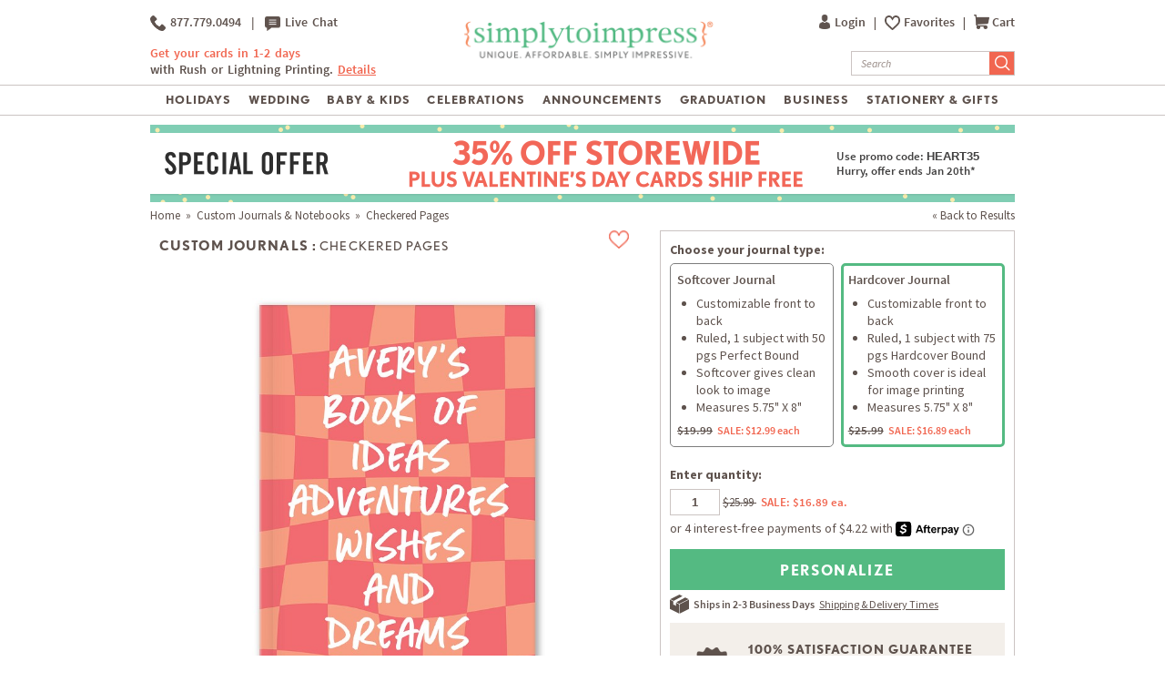

--- FILE ---
content_type: text/html; charset=UTF-8
request_url: https://www.simplytoimpress.com/custom-journals/design-121223
body_size: 63497
content:
<!DOCTYPE html>
<html xmlns:fb="http://www.facebook.com/2008/fbml" xmlns:og="http://opengraphprotocol.org/schema/" xmlns="http://www.w3.org/1999/xhtml"  >
    <head>
                <script type="application/json" fncls="fnparams-dede7cc5-15fd-4c75-a9f4-36c430ee3a99">
            {
                "f":"1393f07833934c1c9c1d5399996db112",
                "s":"BRAINTREE_SIGNIN"
            }
        </script>
        <link rel="preconnect" href="https://www.googletagmanager.com" />
        <link rel="preconnect" href="https://cdn.levelaccess.net" />
                <link rel="preconnect" href="https://cdn.simplytoimpress.com" />
<script>
    window.delayJs = window.delayJs || [];
    var isLighthouse = "0";
    (function(){
        var oldOnError = window.onerror;
        var currentElement = null;
        var eventTime = null;

        var events = ['click', 'touchstart', 'keydown'];

        events.forEach(function(event) {
            document.addEventListener(event, function(e) {
                currentElement = e.target;
                eventTime = new Date().getTime();
            }, true);
        });

        function getDomPath(element) {
            // If there's no element passed, return an empty string
            if (!element) return '';

            let path = [];

            // Traverse up the DOM tree
            while (element) {
                let tag = element.tagName.toLowerCase();

                // If the element has an ID, append it to the tag
                if (element.id) {
                    tag += `#${element.id}`;
                } else {
                    // For sibling elements, find the index among siblings of the same tag
                    let sibling = element;
                    let index = 1; // Count starts from 1 for the nth-child CSS selector

                    while (sibling.previousElementSibling) {
                        sibling = sibling.previousElementSibling;
                        if (sibling.tagName.toLowerCase() === tag) {
                            index++;
                        }
                    }

                    // Add nth-child for non-ID elements if there's more than one of this tag
                    if (index > 1) {
                        tag += `:nth-child(${index})`;
                    }
                }

                path.unshift(tag); // Add tag at the start of the array
                element = element.parentElement; // Move to the parent element
            }

            return path.join(' > '); // Join the tags with ' > ' to form the path
        }

        function getCurrentElement() {
            if (!currentElement) {
                return null;
            }

            // return the element if it was clicked less than 1 second ago
            if (new Date().getTime() - eventTime < 1000) {
                return currentElement;
            }
        }

        function send(type, data)
        {
            if (navigator.sendBeacon) {
                var formData = new FormData();
                formData.append("type", type);
                formData.append("msg", JSON.stringify(data));
                navigator.sendBeacon("/webservices/logJs.php", formData);
            } else {
                (new Image()).src = "/webservices/logJs.php?type=" + type + "&msg=" + encodeURIComponent(JSON.stringify(data));
            }
        }

        window.onerror = function(){
            if (window.console) {
                console.log(arguments);
            }

            var el = getCurrentElement();

            send("JSError", {
                "type": "error",
                "msg": arguments[0],
                "url": arguments[1],
                "lineno": arguments[2],
                "colno": arguments[3],
                "error": arguments[4],
                "trace": arguments[4] && arguments[4].stack,
                "element": el && getDomPath(el),
                "readyState": document.readyState,
                "time": new Date().getTime(),
            });

            if (oldOnError) {
                oldOnError.apply(this, arguments);
            }

            return false;
        };

    })();

    function getcookie ( cookieName ) {
        var results = document.cookie.match ( '(^|;) ?' + cookieName + '=([^;]*)(;|$)' );
        if ( results )
            return ( unescape ( results[2] ) );
        else
            return '';
    }


</script>

    <script type="text/javascript">
      var MIN_VIEWPORT_WIDTH = 980;
      function getScreenWidth() {
        if (window.matchMedia("(orientation: portrait)").matches) {
          return screen.width < screen.height ? screen.width : screen.height;
        } else {
          return screen.width > screen.height ? screen.width : screen.height;
        }
      }
      function fixViewport() {
        var screenWidth = getScreenWidth();
        var content = "width=device-width, initial-scale=1.0, shrink-to-fit=no";
        if (screenWidth < MIN_VIEWPORT_WIDTH) {
          content = "width=" + MIN_VIEWPORT_WIDTH + ", shrink-to-fit=no";
        }
        var viewport = document.querySelector('meta[name=viewport]')
        if (viewport) {
          viewport.content = content;
        } else {
          var newViewport = document.createElement('meta');
          newViewport.setAttribute('name', 'viewport');
          newViewport.setAttribute('content', content);
          document.head.appendChild(newViewport);
        }
      }
      fixViewport();

            const mql = window.matchMedia("(orientation: portrait)");
      if (mql.addEventListener) {
        mql.addEventListener("change", fixViewport, false);
      } else if (mql.addListener) { // for Safari <= 13
        mql.addListener(fixViewport);
      }
    </script>

<!-- Common JS START -->
<script>
var CDN = 'https://cdn.simplytoimpress.com';
var SITE_ID = 1;var isHtml5Supported = typeof(Worker) !== 'undefined' ? 1 : 0; var TOLLFREE_PHONE = '1-877-779-0494';	var NEW_IPS_ENABLED = 1;
	var VER_JS_CSS = 'aaaafca11b0b72661a155b7f7ef266f6dcbd2b3d';
	var ARTPRINT_MOUNTING_STANDARD_MOUNT = 'SF';
	var ARTPRINT_MOUNTING_FLOATING_STRAIGHT = 'FS';
	var ARTPRINT_MOUNTING_FLOATING_DECKLE = 'FD';
	var ARTPRINT_MOUNTING_MAT = 'MAT';
	var LOG_JS_ERROR = false;
	var WHITE_LOGO_THRESHOLD = '0.62';
	var mobile_single_photo_designer = false;
	var ucd_responsive = false;
	var mobile_dc_designer = false;
	var is_mobile_phone = 0;
	var OPEN_HISTORY_BUTTONS_IN_ANDROID_FBAPP = false;
	var IPS_URL = 'https://ips02.planetart.com';
	var IMAGE_FORMATS_SUPPORTED = ["jpg","jpeg","png","tiff","tif","heic","gif"];
	var SITE_BASE = "";
	var THIRD_PARTY_IS_NOT_TRACKING = false;
	var TRAFFIC_TYPE = 'default';
</script><script src="/scripts/compiled/template_common_aaaafca11b0b72661a155b7f7ef266f6dcbd2b3d_desktop_sti.min.js?aaaafca11b0b72661a155b7f7ef266f6dcbd2b3d" type="application/javascript"></script>

<!-- Common JS END -->
<meta http-equiv="X-UA-Compatible" content="IE=edge,chrome=1">
<meta http-equiv="Content-Type" content="text/html; charset=utf-8"/>
<meta name="format-detection" content="telephone=no"/>
<title> Checkered Pages | Custom Hardcover Journals | Simply to Impress</title>
<meta name="description" content="Custom Hardcover Journals - Select printing options and begin customizing your journal for design 121223" />
<link rel="canonical" href="https://www.simplytoimpress.com/custom-journals/design-121223" />
<link rel="alternate" href="https://www.simplytoimpress.com/custom-journals/design-121223" hreflang="x-default" />
<link rel="alternate" href="https://www.simplytoimpress.com/custom-journals/design-121223" hreflang="en-us" />
<!-- CSS START -->
<!-- CSS END -->
<!-- JS START -->
<script src="/scripts/favorites.js?aaaafca11b0b72661a155b7f7ef266f6dcbd2b3d" type="application/javascript"></script>

<script src="/scripts/lanbu/lanbu.js?aaaafca11b0b72661a155b7f7ef266f6dcbd2b3d" type="application/javascript"></script>

<script src="/scripts/lanbu/lanbu.controller.js?aaaafca11b0b72661a155b7f7ef266f6dcbd2b3d" type="application/javascript"></script>

<script src="/scripts/lanbu/controllers/lanbu.controller.design.js?aaaafca11b0b72661a155b7f7ef266f6dcbd2b3d" type="application/javascript"></script>

<script src="/scripts/detail/custom_preview.js?aaaafca11b0b72661a155b7f7ef266f6dcbd2b3d" type="application/javascript"></script>

<!-- JS END -->

				<meta property="og:title" content="Checkered Pages | Custom Hardcover Journals" />
				<meta property="og:description" content="Custom Hardcover Journals - Select printing options and begin customizing your journal for design 121223" />
				<meta property="og:type" content="product" />
				<meta property="og:url" content="http://www.simplytoimpress.com/custom-journals/design-121223" />
				<meta property="og:image" content="https://sample4.planetart.com/preview/16-121223-1-737-737-2026-overlays-fl831_designer_web-ptnotebooks-x-487-y0.jpg" />
				<meta property="og:site_name" content="Simply to Impress" />
			
			        <meta property="og:locale" content="en_US" />
				    <meta property="og:locale:alternate" content="en_GB" />
                
                	<meta property="product:price:amount" content="25.99" />
				    <meta property="product:price:currency" content="USD" />
                
                <meta name="twitter:card" content="summary_large_image">
                <meta name="twitter:title" content="Checkered Pages | Custom Hardcover Journals">
                <meta name="twitter:description" content="Custom Hardcover Journals - Select printing options and begin customizing your journal for design 121223">
                <meta name="twitter:image" content="https://sample4.planetart.com/preview/16-121223-1-737-737-2026-overlays-fl831_designer_web-ptnotebooks-x-487-y0.jpg">
			
<script type="text/javascript">
var _sf_startpt=(new Date()).getTime();

/*! loadCSS. [c]2017 Filament Group, Inc. MIT License */
(function(w){
    "use strict";
    /* exported loadCSS */
    var loadCSS = function( href, before, media , callback, isFont){
        // Needn't to load font css when running in light house
        if (window.isLighthouse != 0) {
            if (href.indexOf("font") != -1) {
                return ;
            }

            if (href.indexOf("font") !== -1) {
                return ;
            }
        }

        // Arguments explained:
        // `href` [REQUIRED] is the URL for your CSS file.
        // `before` [OPTIONAL] is the element the script should use as a reference for injecting our stylesheet <link> before
        // By default, loadCSS attempts to inject the link after the last stylesheet or script in the DOM. However, you might desire a more specific location in your document.
        // `media` [OPTIONAL] is the media type or query of the stylesheet. By default it will be 'all'
        var doc = w.document;
        var ss = doc.createElement( "link" );
        var ref;
        if( before ){
            ref = before;
        }
        else {
            var refs = ( doc.body || doc.getElementsByTagName( "head" )[ 0 ] ).childNodes;
            ref = refs[ refs.length - 1];
        }

        var sheets = doc.styleSheets;
        ss.rel = "stylesheet";
        ss.href = href;
        ss.onload = callback;
        // temporarily set media to something inapplicable to ensure it'll fetch without blocking render
        ss.media = "only x";

        // wait until body is defined before injecting link. This ensures a non-blocking load in IE11.
        function ready( cb ){
            if( doc.body ){
                return cb();
            }
            setTimeout(function(){
                ready( cb );
            });
        }
        // Inject link
        // Note: the ternary preserves the existing behavior of "before" argument, but we could choose to change the argument to "after" in a later release and standardize on ref.nextSibling for all refs
        // Note: `insertBefore` is used instead of `appendChild`, for safety re: http://www.paulirish.com/2011/surefire-dom-element-insertion/
        ready( function(){
            ref.parentNode.insertBefore( ss, ( before ? ref : ref.nextSibling ) );
        });
        // A method (exposed on return object for external use) that mimics onload by polling document.styleSheets until it includes the new sheet.
        var onloadcssdefined = function( cb ){
            var resolvedHref = ss.href;
            var i = sheets.length;
            while( i-- ){
                if( sheets[ i ].href === resolvedHref ){
                    return cb();
                }
            }
            setTimeout(function() {
                onloadcssdefined( cb );
            });
        };

        function loadCB(){
            if( ss.addEventListener ){
                ss.removeEventListener( "load", loadCB );
            }
            ss.media = media || "all";
        }

        // once loaded, set link's media back to `all` so that the stylesheet applies once it loads
        if( ss.addEventListener ){
            ss.addEventListener( "load", loadCB);
        } else {
            ss.onloadcssdefined = onloadcssdefined;
            onloadcssdefined( loadCB );
        }

        return ss;
    };
    // commonjs
    if( typeof exports !== "undefined" ){
        exports.loadCSS = loadCSS;
    }
	else {
        w.loadCSS = loadCSS;
    }
}( typeof global !== "undefined" ? global : this ));
</script>






<link rel="icon" sizes="192x192" href="https://cdn2.simplytoimpress.com/images/icons/touch/180x180.png?v=3"> <!-- For Chrome for Android: -->
<link rel="icon" sizes="180x180" href="https://cdn2.simplytoimpress.com/images/icons/touch/180x180.png?v=3">
<link rel="apple-touch-icon-precomposed" sizes="180x180" href="https://cdn2.simplytoimpress.com/images/icons/touch/180x180.png?v=3">
<link rel="apple-touch-icon-precomposed" sizes="167x167" href="https://cdn3.simplytoimpress.com/images/icons/touch/167x167.png?v=3">
<link rel="apple-touch-icon-precomposed" sizes="152x152" href="https://cdn1.simplytoimpress.com/images/icons/touch/152x152.png?v=3">
<link rel="apple-touch-icon-precomposed" sizes="144x144" href="https://cdn1.simplytoimpress.com/images/icons/touch/152x152.png?v=3">
<link rel="apple-touch-icon-precomposed" sizes="120x120" href="https://cdn1.simplytoimpress.com/images/icons/touch/120x120.png?v=3">
<link rel="apple-touch-icon-precomposed" sizes="114x114" href="https://cdn1.simplytoimpress.com/images/icons/touch/120x120.png?v=3">
<link rel="apple-touch-icon-precomposed" sizes="76x76" href="https://cdn3.simplytoimpress.com/images/icons/touch/76x76.png?v=3">
<link rel="apple-touch-icon-precomposed" sizes="72x72" href="https://cdn3.simplytoimpress.com/images/icons/touch/76x76.png?v=3">
<link rel="apple-touch-icon-precomposed" href="https://cdn1.simplytoimpress.com/images/icons/touch/60x60.png?v=3">




        <meta http-equiv="content-type" content="text/html;charset=utf-8" />
        <meta http-equiv="Content-Style-Type" content="text/css" />
        <meta http-equiv="Content-Script-Type" content="text/javascript" />

        <link rel="stylesheet" type="text/css" href="/templates/main.css?aaaafca11b0b72661a155b7f7ef266f6dcbd2b3d" /><link rel="stylesheet" type="text/css" href="/templates/main1439.css?aaaafca11b0b72661a155b7f7ef266f6dcbd2b3d" /><link rel="stylesheet" type="text/css" href="/templates/main1440.css?aaaafca11b0b72661a155b7f7ef266f6dcbd2b3d" /><link rel="stylesheet" type="text/css" href="/templates/main1920.css?aaaafca11b0b72661a155b7f7ef266f6dcbd2b3d" />
                                    <script>
	        	loadCSS("https://fonts.googleapis.com/css?family=Source+Sans+Pro:400,400i,600,600i,700,700i");
	        	loadCSS("/templates/collapsiblePanel.css?aaaafca11b0b72661a155b7f7ef266f6dcbd2b3d");
				loadCSS("/templates/flat_theme/jquery-ui-1.10.3.custom.min.css?aaaafca11b0b72661a155b7f7ef266f6dcbd2b3d");
	        </script>
        
        <script type='text/javascript'>
var disable_attentive = 0;
var gpc_client_signal = 0;
</script>
<script src="/scripts/time_storage.js?aaaafca11b0b72661a155b7f7ef266f6dcbd2b3d" type="application/javascript"></script>

    <script>
        var gtm_disable_attentive = 0;
        window.dataLayer = window.dataLayer || [];
        function gtag(){dataLayer.push(arguments);}

        // UTM Parameter Collection Function
        function getUTMParameters() {
            var utmParams = {
                utm_source: '',
                utm_medium: '',
                utm_campaign: '',
                utm_term: '',
                utm_content: ''
            };

            // Function to get URL parameter
            function getUrlParameter(name) {
                name = name.replace(/[\[]/, '\\[').replace(/[\]]/, '\\]');
                var regex = new RegExp('[\\?&]' + name + '=([^&#]*)');
                var results = regex.exec(location.search);
                return results === null ? '' : decodeURIComponent(results[1].replace(/\+/g, ' '));
            }

            // Function to get from localStorage utm_info object
            function getFromUTMInfo() {
                try {
                    var utmInfo = localStorage.getItem('utm_info');
                    if (utmInfo) {
                        return JSON.parse(utmInfo);
                    }
                } catch (e) {
                    // JSON parse error or localStorage not available
                }
                return {};
            }

            // Check query string first
            var hasQueryParams = false;
            for (var param in utmParams) {
                var queryValue = getUrlParameter(param);
                if (queryValue) {
                    utmParams[param] = queryValue;
                    hasQueryParams = true;
                }
            }

            // If we found UTM params in query string, update localStorage
            if (hasQueryParams) {
                try {
                    var utmInfoObject = {
                        utm_source: utmParams.utm_source,
                        utm_medium: utmParams.utm_medium,
                        utm_campaign: utmParams.utm_campaign
                    };
                    // Only include utm_term and utm_content if they have values
                    if (utmParams.utm_term) utmInfoObject.utm_term = utmParams.utm_term;
                    if (utmParams.utm_content) utmInfoObject.utm_content = utmParams.utm_content;
                    
                    localStorage.setItem('utm_info', JSON.stringify(utmInfoObject));
                } catch (e) {
                    // localStorage not available
                }
            } else {
                // Fallback to localStorage utm_info object
                var storedUTMInfo = getFromUTMInfo();
                utmParams.utm_source = storedUTMInfo.utm_source || '';
                utmParams.utm_medium = storedUTMInfo.utm_medium || '';
                utmParams.utm_campaign = storedUTMInfo.utm_campaign || '';
                utmParams.utm_term = storedUTMInfo.utm_term || '';
                utmParams.utm_content = storedUTMInfo.utm_content || '';
            }

            return utmParams;
        }

        // Get UTM parameters
        var utmData = getUTMParameters();
    </script>

    <script>
    // When all uk sites use consent banner, we should change the to all uk sites
    var consent_mode = TimedStorage.get('consent_mode');
    if (consent_mode === null) {
        gtag('consent', 'default', {
            'ad_storage': 'granted',
            'analytics_storage': 'granted',
            'ad_user_data': 'granted',
            'ad_personalization': 'granted'
        });
    } else {
        gtag('consent', 'default', consent_mode);
    }
</script>


    <script>
        window.dataLayer.push({
            'gtm.pa_customer_id': '',
            'gtm.pa_customer_email': '',
            'gtm.pa_customer_email_hash': '',
            'gtm.pa_no_tracking': 0,
            'gtm.is_scan': 0,
            'gtm.release': 'prod',
            'gtm.cordial_config': 1,
            'gtm.pa_email':'',
            'gtm.disable_attentive': disable_attentive,
            'gtm.pa_page_type': 'productDetail',
            'gtm.disable_clarity': 0,
            'gtm.pa_customer_id_sha256': '',
            'gtm.pa_customer_email_sha256': '',
            'gtm.pa_customer_phone_sha256': '',
            // UTM Parameters
            'gtm.utm_source': utmData.utm_source,
            'gtm.utm_medium': utmData.utm_medium,
            'gtm.utm_campaign': utmData.utm_campaign,
            'gtm.utm_term': utmData.utm_term,
            'gtm.utm_content': utmData.utm_content,
            // Referrer Information
            'gtm.referrer': document.referrer || '',
            'gtm.cid': "e16980270c427d913d684e0a505ae0dc"        });
    </script>

    <!-- Google Tag Manager -->
    <script>(function(w,d,s,l,i){w[l]=w[l]||[];w[l].push({'gtm.start':
                new Date().getTime(),event:'gtm.js'});var f=d.getElementsByTagName(s)[0],
            j=d.createElement(s),dl=l!='dataLayer'?'&l='+l:'';j.async=true;j.src=
            'https://metrics.simplytoimpress.com/gtm.js?id='+i+dl;f.parentNode.insertBefore(j,f);
        })(window,document,'script','dataLayer','GTM-MNCG5FW');</script>
    <!-- End Google Tag Manager -->
    <!-- Google Analytics -->
    <script>
        function trackEvent(category, action, label, value) {
            dataLayer.push({
                'event': 'google_analytics_measurement',
                'gtm.pa_event_catgory': category,
                'gtm.pa_event_action': action,
                'gtm.pa_event_label': label,
                'gtm.pa_event_value': value
            });
        }

        function trackCustomerEvent(pa_event_name, pa_event_parameter_1, pa_event_value_1, pa_event_parameter_2, pa_event_value_2, pa_event_parameter_3, pa_event_value_3) {
             dataLayer.push({
                 'event': 'google_analytics_4_measurement',
                 'gtm.pa_event_name': pa_event_name,
                 'gtm.pa_event_parameter_1': pa_event_parameter_1,
                 'gtm.pa_event_value_1': pa_event_value_1,
                 'gtm.pa_event_parameter_2': pa_event_parameter_2,
                 'gtm.pa_event_value_2': pa_event_value_2,
                 'gtm.pa_event_parameter_3': pa_event_parameter_3,
                 'gtm.pa_event_value_3': pa_event_value_3
             });
        }

        function trackCustomerEventDeDup(pa_event_name, pa_event_parameter_1, pa_event_value_1, pa_event_parameter_2, pa_event_value_2, pa_event_parameter_3, pa_event_value_3) {
            if(dataLayer.filter(function(item) {
                return item['gtm.pa_event_name'] === pa_event_name;
            }).length === 0) {
                dataLayer.push({
                    'event': 'google_analytics_4_measurement',
                    'gtm.pa_event_name': pa_event_name,
                    'gtm.pa_event_parameter_1': pa_event_parameter_1,
                    'gtm.pa_event_value_1': pa_event_value_1,
                    'gtm.pa_event_parameter_2': pa_event_parameter_2,
                    'gtm.pa_event_value_2': pa_event_value_2,
                    'gtm.pa_event_parameter_3': pa_event_parameter_3,
                    'gtm.pa_event_value_3': pa_event_value_3
                });
            }
        }

        function trackCustomerEventMultiParams(pa_event_name, params) {
            var init = {
                'gtm.pa_event_parameter_1': '',
                'gtm.pa_event_value_1': '',
                'gtm.pa_event_parameter_2': '',
                'gtm.pa_event_value_2': '',
                'gtm.pa_event_parameter_3': '',
                'gtm.pa_event_value_3': '',
                'gtm.pa_event_parameter_4': '',
                'gtm.pa_event_value_4': '',
                'gtm.pa_event_parameter_5': '',
                'gtm.pa_event_value_5': '',
                'gtm.pa_event_parameter_6': '',
                'gtm.pa_event_value_6': '',
                'gtm.pa_event_parameter_7': '',
                'gtm.pa_event_value_7': '',
                'gtm.pa_event_parameter_8': '',
                'gtm.pa_event_value_8': '',
            }
            var data = {
                'event': 'google_analytics_4_measurement',
                'gtm.pa_event_name': pa_event_name
            }
            if (params) {
                data = $.extend(init, data, params);
            }
            dataLayer.push(data);
        }
    </script>
    <!-- End Google Analytics -->
<script type='text/javascript'>
var gpc_client_signal = 0;
var geo_url_params = "";
</script>
<script type='text/javascript'>
var us_consent_state_list = ["CA","VA","CO","CT","TX","UT","MT"];
</script>
<script>
    function isUsGpcConsentState(geo_country, geo_region) {
        var us_special_states = us_consent_state_list;
        var is_special_state;
        if (geo_country == 'US' && us_special_states.includes(geo_region)) {
            is_special_state = 1;
        } else {
            is_special_state = 0;
        }
        return is_special_state;
    }
</script><script>
    async function getGeo() {
        try {
            const response = await new Promise((resolve, reject) => {
                $.ajax({
                    url: "/webservices/geo.php" + geo_url_params,
                    method: "get",
                    dataType: "json",
                    success: function(data) {
                        resolve(data);
                    },
                    error: function(xhr, status, error) {
                        reject(new Error("Operation failed: " + error));
                    }
                });
            });
            return response;
        } catch (error) {
            DevConsole.error(error);
            return null;
        }
    }
    async function getGeoData() {
            // Try to get geo data from localStorage first
            var cached_geo = TimedStorage.get('geo_data');
            var geo_country, geo_region;
            
            if (cached_geo && cached_geo.geo_country && cached_geo.geo_region) {
                geo_country = cached_geo.geo_country;
                geo_region = cached_geo.geo_region;
                DevConsole.log("Using cached geo data from localStorage");
            } else {
                const data = await getGeo();

                if (!data || typeof data !== 'object') {
                    DevConsole.log("Geo data is invalid or empty:", data);
                    geo_country = '';
                    geo_region = '';
                } else {
                    geo_country = data.geo_country || '';
                    geo_region = data.geo_region || '';

                    // Store geo data to localStorage
                    if (geo_country && geo_region) {
                        TimedStorage.set('geo_data', {
                            geo_country: geo_country,
                            geo_region: geo_region
                        });
                    }
                }
            }
            return {
                geo_country: geo_country,
                geo_region: geo_region
            }
    }

    async function setConsentMode() {
        var consent_mode = TimedStorage.get('consent_mode');
        if (consent_mode === null) {
            const { geo_country, geo_region } = await getGeoData();
            var is_special_state = isUsGpcConsentState(geo_country, geo_region);
            if (gpc_client_signal && is_special_state === 1) {
                var default_consent_mode = {
                    'ad_storage': 'denied',
                    'analytics_storage': 'denied',
                    'ad_user_data': 'denied',
                    'ad_personalization': 'denied'
                }
                gtag('consent', 'update', default_consent_mode);
            } else {
                var default_consent_mode = {
                    'ad_storage': 'granted',
                    'analytics_storage': 'granted',
                    'ad_user_data': 'granted',
                    'ad_personalization': 'granted'
                }
            }
            TimedStorage.set('consent_mode', default_consent_mode);
        }
    }

    setConsentMode();

    function showOnetrustSettingByGeoV2(geo_country, geo_region) {
        var is_special_state = isUsGpcConsentState(geo_country, geo_region);
        if (is_special_state) {
            $('.not-sell-my-info.hidden').removeClass("hidden");
        }
    }

    async function showOnetrustSetting() {
        const { geo_country, geo_region } = await getGeoData();
        showOnetrustSettingByGeoV2(geo_country, geo_region);
    }

    $(document).ready(function() {
        showOnetrustSetting();
    });
</script>
        <script type='text/javascript'>
var cx_chat_type = "chatbot";
var is_responsive = false;
var currency = "USD";
var open_chat = null;
var no_tracking = 0;
var is_scan = 0;
var ga4_measurement_id = "G-E1Y12Q6DCL";
</script>
    <script>
    var startPageName = `Checkered Pages | Custom Hardcover Journals | Simply to Impress`;
    // cpsw now is using chatbot by configuring in gtm.changing optChat data may not have effect
    var optChat = {
        scheme: 'https',
        server: 'chatbot.planetart.com',
        w: is_responsive ? '97%': '440px',
        h: is_responsive ? '500px': '580px',
        user_id: '',
        greeting_problem: '',
        params: [{
            "brand" : 'sw',
            "site_id": 'sti',
            "is_customer": '1',
            "region" : 'us',
            "debug" : '0',
            "newpc" : "0",
            "crm_customer_url" : "https:\/\/www.simplytoimpress.com\/custom-journals\/design-121223",
            "start_page_name" : startPageName,
            "params" : "is_b2b=0&user_agent=Mozilla%2F5.0+%28Macintosh%3B+Intel+Mac+OS+X+10_15_7%29+AppleWebKit%2F537.36+%28KHTML%2C+like+Gecko%29+Chrome%2F131.0.0.0+Safari%2F537.36%3B+ClaudeBot%2F1.0%3B+%2Bclaudebot%40anthropic.com%29&cart_id=0&session_id=64Zhippntg71d2U8Ycep7VjTYSvczoYhLl5xDmBe1AzcHw&Device+ID=e16980270c427d913d684e0a505ae0dc&url_key=&OPTIMIZELY_VERSION_101=show_AfterPay%7C235%7C0&OPTIMIZELY_VERSION_65=no_landing_page%7C153%7C0"        }]
    };

    
    (function (i, s, o, r, g, v, a, m) {
        g = v ? g + '?v=' + v : g;
        i['chatbot'] = r;
        i[r] = i[r] || function () {
            (i[r].q = i[r].q || []).push(arguments)
        };
        i[r].l = +new Date();
        a = s.createElement(o);
        m = s.getElementsByTagName(o)[0];
        a.async = 1;
        a.src = g + '?' + Math.round(Date.now() / 1000 / 3600);
        m.parentNode.insertBefore(a, m)
    })(window, document, 'script', 'chatbot', optChat.scheme + '://' + optChat.server + '/chat.js');
    </script>
    <script>
    var chatlinkClicked = false;
    function getChatLinks(greetingProblem = '', orderId = ''){
        if (cx_chat_type == 'livechat') {
            if ( chatlinkClicked ) return;

            chatlinkClicked = true;

            if ( typeof(LC_API) == 'undefined' || typeof(LC_API.is_loaded)=='undefined' || !LC_API.is_loaded() ) { // LC_Invite is set when the API loads
                setTimeout(function() {
                    chatlinkClicked = false;
                    getChatLinks(greetingProblem, orderId);
                }, 250);

                return;
            }
            chatlinkClicked = false;
            LC_API.open_chat_window();
        } else if(cx_chat_type == 'chatbot') {
            if (typeof Chatbot !== "undefined") {
                if (greetingProblem.length > 0 && orderId.length > 0) {
                    optChat.greeting_problem = greetingProblem + "|order_id=" + orderId
                }else{
                    optChat.greeting_problem = ""
                }
                var chatbot = new Chatbot(optChat);
                var existingIframe = document.getElementById('chatbot-frm');
                if(existingIframe) {
                    existingIframe.contentWindow.postMessage({action: 'open'}, '*');
                } else {
                    chatbot.open();
                }
            }
        } else {
            if (typeof brandembassy !== "function") {
                initCxone();
                setCxoneCookie();
                brandembassy('openChatWindow');
            } else {
                brandembassy('openChatWindow');
            }
        }
    }

    function initCxone() {
        (function (i, s, o, r, g, v, a, m) {
            g = v ? g + '?v=' + v : g; i['BrandEmbassy'] = r;
            i[r] = i[r] || function () { (i[r].q = i[r].q || []).push(arguments) }; i[r].l = +new Date();
            a = s.createElement(o); m = s.getElementsByTagName(o)[0]; a.async = 1;
            a.src = g + '?' + Math.round(Date.now() / 1000 / 3600); m.parentNode.insertBefore(a, m)
        }) (window, document, 'script', 'brandembassy', 'https://livechat-static-de-na1.niceincontact.com/4/chat.js');

        brandembassy('init', 2338, nice_cxone_chat_key);
        if (is_responsive) {
            brandembassy('setOffsetY', '0');
            brandembassy('setCustomCss', '[data-selector="WIDGET"] {height:60px !important; width:60px !important;}');
        }
    }

    function setCxoneCookie() {
        // Set autoload chat cookie in 1 day
        var cxone_chat_autoload = getcookie('CXONE_CHAT_AUTOLOAD');
        if (!cxone_chat_autoload) {
            var expireStr = '';
            var today = new Date();
            var expire = new Date();
            expire.setTime(today.getTime() + 3600 * 1000 * 10);
            expireStr = ";expires="+expire.toGMTString();
            document.cookie = "CXONE_CHAT_AUTOLOAD" +"="+escape("1") + ";path=/" + expireStr + ';secure';
        }
    }

    var try_chat_link_times = 0;

    function tryCallingChatLink() {
        try_chat_link_times += 1;
        if (try_chat_link_times > 6) {
            return;
        }
        if (typeof Chatbot !== 'undefined') {
            getChatLinks();
        } else {
            setTimeout(tryCallingChatLink, 500);
        }
    }

    $(function() {
        if (open_chat) {
            tryCallingChatLink();
        }
    });

    // Get GA4 client_id
    if (ga4_measurement_id) {
        const clientIdPromise = new Promise(resolve => {
            gtag('get', ga4_measurement_id, 'client_id', resolve)
        });
        clientIdPromise.then((client_id) => {
            setcookie('ga4_client_id', client_id, 365);
        });
    }
</script>
        <style type="text/css">
                        body.responsive #be-chat-container,body.responsive #be-chat-container #be-frame {z-index: 70 !important;}
#be-messenger div[data-selector="WINDOW"] .label{color: gray;font-size: 12px;line-height: 16px;}
#be-messenger div[data-selector="WINDOW"] input,#be-messenger div[data-selector="WINDOW"] textarea{border: none}
#be-messenger div[data-selector="WINDOW"] input:focus,#be-messenger div[data-selector="WINDOW"] textarea:focus{border: none !important;}        </style>
        <script type='text/javascript'>
var utm_info = [];
var source_info = {"deeplink":""};
</script>
<script src="/scripts/local_storage_utm_info.js?aaaafca11b0b72661a155b7f7ef266f6dcbd2b3d" type="application/javascript"></script>

    </head>

    <body class="STI  details_page PRODUCT_TYPE_29 wide_width">

            <!-- Google Tag Manager (noscript) -->
    <noscript><iframe src="https://metrics.simplytoimpress.com/ns.html?id=GTM-MNCG5FW" height="0" width="0" style="display:none;visibility:hidden"></iframe></noscript>
    <!-- End Google Tag Manager (noscript) -->

        		  <a id="fpt"></a>
	      

	      <style>
    /*******************************************************/
    /********** NEW STI REDESIGN OF HOMEPAGE #76331********/
    /*******************************************************/

    #page_wrapper {
            min-height: calc(100vh - 437px);
        }
    #header_left {
        float: left;
        width: 31%;
        bottom: 7px;
        position: relative;
    }

    #header_chat {
        text-align: left;
        margin-top: 0;
        font-weight: 600;
        letter-spacing: 0;
        font-size: 13.5px;
    }

    #header_chat a {
        display: inline-block;
    }

    #header_chat img {
        vertical-align: middle;
    }

    .vertical-line {
        font-weight: 400;
        margin: 0 6px;
    }

    #header_detail {
        margin-top: 16px;
        line-height: 1.4;
    }

    #page_main_logo {
        width: 39%;
        display: inline-block;
        text-align: center;
        float: none;
        bottom: 0;
    }

    #header_right img {
        vertical-align: text-top;
    }

    .my-account {
        margin-right: 5px;
        vertical-align: text-top;
    }

    #my_acct_nav ul li {
        border-bottom: none;
    }

    .my-favorites-header {
        background: transparent url("[data-uri]") no-repeat 0 0px;
        background-size: 17px 16px;
        padding-left: 21px;
        background-position-y: center;
    }

    .my-favorites-header-saved {
        background: transparent url("[data-uri]") no-repeat 0 0px;
        background-size: 17px 16px;
        padding-left: 21px;
        background-position-y: center;
    }

    #nav_cart_num {
        position: absolute;
        width: 27px;
        height: 27px;
        text-align: center;
        color: white;
        top: -11px;
        right: 20px;
        font-size: 20px;
        transform: scale(0.5);
        line-height: 25px;
        background: #f1654f;
        border-radius: 50%;
    }

    form.site-search {
                    margin-top: 22px;
        
    }

    .site-search input[type="search"],
    input.search-input,
    input.search-hint {
        width: 153px;
        height: 27px;
        padding-left: 10px !important;
        background: none !important;
        -webkit-appearance: none;
        border-radius: 0;
    }

    .site-search input[type="search"]::-webkit-input-placeholder {
        font-style: italic;
    }
    .site-search input[type="search"]::-moz-placeholder {
        font-style: italic;
    }
    .site-search input[type="search"]:-ms-input-placeholder {
        font-style: italic;
    }

    .site-search input[type=submit] {
        height: 27px;
        width: 28px;
        border: 1px solid #CBC4C2 !important;
        border-left: none!important;
        padding: 0;
        background: #f16650 border-box url("//cdn.simplytoimpress.com/images/template/icons/icon_search_new.png") no-repeat;
        background-size: 100% 100%;
    }

    .search-suggestions {
        padding: 0 6px;
    }

    #nav li.dir {
        border-right: none !important;
    }

    .light {
        color: #8c8c8c;
    }

    #promo_disclaimer {
        width: 950px;
        text-align: left;
    }

    #seo_text {
        line-height: 18px;
        width: 950px;
        font-size: 13px;
    }

    #seo_text strong {
        font-size: 13px;
    }
</style>

<div id="page_wrapper">
    <div id="header_wrapper">
                        <div class="header_logo_contact_wrapper clearfix">
            <div id="header_left">
                <div id="header_chat">
                                            <a href="/contact" title="Contact">
                            <img alt="Contact" src="[data-uri]" oldsrc="https://cdn2.simplytoimpress.com/images/template/icons/icon_phone_new.png" width="17"/>
                            877.779.0494                        </a>
                                                                <span class="vertical-line">|</span>
                        <a href="javascript:void(0)" onclick="getChatLinks();" title="Live Chat">
                            <img alt="Live Chat" src="[data-uri]" oldsrc="https://cdn1.simplytoimpress.com/images/template/icons/icon_chatbubble_new.png" width="17"/>
                            Live Chat
                        </a>
                                        <div id="header_detail">
                        <span style="color: #f16650;">Get your cards in 1-2 days</span>
                        <br>
                        <span style="color: #5e524d;">with Rush or Lightning Printing.
                        <a class="u point rushShippingLink" style="text-decoration:underline !important; color: #f16650;font-weight: 600;">Details</a>
                    </span>
                    </div>
                </div>
            </div>
            <div id="page_main_logo" class="fl">
                <a href="/" title="Simply to Impress">
                    <img src="https://cdn2.simplytoimpress.com/images/template/optimized/logo7.png" class="page_main_logo_img" alt="Simply to Impress Logo" />
                </a>
            </div>
            <div id="header_right" style="width: 30%;">
                <div id="header_phone"></div>
                <div id="shopping_cart_link" style="top:0px;"></div>
                <script>
                    // Set a flag so facebook callback knows we are the login page and not the designer page
                    var facebookLoginPage = true;
                </script>
                                    <a href="/secure/myaccount" title="Log In to My Account">
                        <img alt="Log In to My Account" src="[data-uri]" class="my-account" width="12">Login
                    </a>
                    <span class="vertical-line">|</span>
                    <a href="/favorites" title="My Favorites" class="my-favorites-header">
                        Favorites                    </a>
                                <span class="vertical-line">|</span>
                <strong>
                    <a href="/cart" title="Cart Items" id="nav_cart" class="cart-link" style="position: relative;">
                        <img alt="Cart" src="[data-uri]" width="17" >
                        <div id="nav_cart_num" class="hide-on-none" style="display:none;">0</div>
                        Cart
                    </a>
                </strong>
                                    <form accept-charset="utf-8" action="/search" onsubmit="brSearchPixel();" method="GET" class="site-search" name="siteSearch" role="search">
                        <input type="search" name="q" id="q" class="typeahead" autocomplete="off" autocorrect="off" autocapitalize="off" spellcheck="false" placeholder="Search" aria-label="Search">
                        <input type="submit" data-nav-away="1" value="" aria-label="Submit Search">
                    </form>
                
            </div>
        </div>
        <script>
	isSafari5 = false;
	if('undefined' != typeof(window.devicePixelRatio) && window.devicePixelRatio) {
		isSafari5 = true;
	}

	var pageRightSpeed = function(speed) {
		$("#nav li.dir").css("transition-delay", speed + "ms")
			.css("-webkit-transition-delay", speed + "ms")
			.css("-moz-transition-delay", speed + "ms")
			.css("-o-transition-delay", speed + "ms")
			.css("-ms-transition-delay", speed + "ms");

		$("ul.dropdown .submenu").css("transition-delay", speed + "ms")
			.css("-webkit-transition-delay", speed + "ms")
			.css("-moz-transition-delay", speed + "ms")
			.css("-o-transition-delay", speed + "ms")
			.css("-ms-transition-delay", speed + "ms");
	}
</script>
<div id="modalOverlay" style="position:fixed; top: 0%; left: 0%; width:100%; height:100%; z-index: 199; background-color:Black; opacity:0.1; display: none;"></div>
    <div id="nav_container">
        <ul id="nav" class="dropdown dropdown-horizontal cl"  >
                                            <li class="dir holiday-nav">
                    <a href="javascript:void(0);" style="" class="main_link nopoint ">Holidays</a>
                                            <ul class="holiday-submenu submenu" data-column-num="5" data-normal-column-num="5">
                                                            <span class="fl col col-1">
								<span style="cursor: default;" class="section_title">Holiday Cards</span><li><a href="/cards/photo-holiday-cards">Holiday Photo Cards</a></li><li><a href="/cards/christmas-cards">Christmas Photo Cards</a></li><li><a href="/cards/new-years-cards">New Year's Cards</a></li><span style="cursor: default;" class="section_title">By Theme</span><li><a href="/cards/foil-holiday-cards">Foil Holiday Cards</a></li><li><a href="/cards/business-holiday-cards">Business Holiday Cards</a></li><li><a href="/cards/religious-christmas-cards">Religious Christmas Cards</a></li><li><a href="/cards/baby-christmas-cards">Baby's First Christmas</a></li><li><a href="/cards/cat-and-dog-christmas-cards">From the Pet</a></li><li><a href="/cards/photo-holiday-cards?ThemeDESIGN_FILTERS66=1">Newlywed Holiday Cards</a></li><li><a href="/cards/holiday-party-invitations">Holiday Party Invitations</a></li><li><a href="/cards/hanukkah">Hanukkah Cards</a></li><li><a href="/cards/kwanzaa-cards">Kwanzaa Cards</a></li><li><a href="/cards/custom-cards">Create Your Own Card</a></li>							</span>
                                                                <span class="fl col col-2">
								<a title="Valentine's Cards" href="/cards/valentines-cards" class="nob nop">
													<div class="nav_thumb_wrapper">
														<span class="submenu-img-title">Valentine's Cards</span>
														<img alt="Valentine's Cards" src="[data-uri]" data-deferload-src="https://cdn2.simplytoimpress.com/images/template/nav/optimized/3c643c97-aa0c-4c6a-8f06-a27b352e61351.png?aaaafca11b0b72661a155b7f7ef266f6dcbd2b3d" class="nob" />
													</div>
												</a>							</span>
                                                                <span class="fl col col-3">
								<span style="cursor: default;" class="section_title">Winter & Spring </span><li><a href="/cards/chinese-new-year-cards">Lunar New Year Cards</a></li><li><a href="/cards/valentines-cards">Valentine's Day Cards</a></li><li><a href="/cards/eid-cards">EID Cards</a></li><li><a href="/cards/easter-cards">Easter Cards</a></li><div class="submenu-col-ruler">&nbsp;</div><span style="cursor: default;" class="section_title">Summer & Autumn</span><li><a href="/cards/Summer-party-invitations">Summer Party Invitations</a></li><li><a href="/cards/rosh-hashanah-cards">Rosh Hashanah Cards</a></li><li><a href="/cards/diwali-cards">Diwali Cards</a></li><li><a href="/cards/halloween-cards">Halloween Photo Cards</a></li><li><a href="/cards/halloween-party-invitations">Halloween Party Invitations</a></li><li><a href="/cards/thanksgiving-cards">Thanksgiving Cards</a></li>							</span>
                                                                <span class="fl col col-4">
								<a title="Personalized Ornaments" href="/cards/personalized-ornaments" class="nob nop">
													<div class="nav_thumb_wrapper">
														<span class="submenu-img-title">Personalized Ornaments</span>
														<img alt="Personalized Ornaments" src="[data-uri]" data-deferload-src="https://cdn3.simplytoimpress.com/images/template/nav/optimized/1935814f-3d9b-46a5-bd23-d4019b8339e11.png?aaaafca11b0b72661a155b7f7ef266f6dcbd2b3d" class="nob" />
													</div>
												</a>							</span>
                                                                <span class="fl col col-5 nob">
								<span style="cursor: default;" class="section_title">Gifts</span><li><a href="/wrapping-paper?ThemeDESIGN_FILTERS61=1">Custom Wrapping Paper<span class="new-callout">New</span></a></li><li><a href="/custom-gift-bags?ThemeDESIGN_FILTERS61=1">Custom Gift Bags<span class="new-callout">New</span></a></li><li><a href="/personalized-ornaments">Personalized Ornaments</a></li><li><a href="/gift-tags">Gift Tags</a></li><li><a href="/cards/photo-calendars">Photo Calendars</a></li><li><a href="/stationery/personalized-stationery">Personalized Stationery</a></li><li><a href="/stationery/custom-self-inking-stamps?OccasionDESIGN_FILTERS61=1">Self-Inking Stamps</a></li><li><a href="/cards/custom-journals">Custom Journals</a></li>							</span>
                                                        </ul>
                                    </li>
                                            <li class="dir wedding-nav">
                    <a href="javascript:void(0);" style="" class="main_link nopoint ">Wedding</a>
                                            <ul class="wedding-submenu submenu" data-column-num="5" data-normal-column-num="5">
                                                            <span class="fl col col-1">
								<a title="Save-the-Date Cards" href="/cards/save-the-date-photo-cards" class="nob nop">
													<div class="nav_thumb_wrapper">
														<span class="submenu-img-title">Save-the-Date Cards</span>
														<img alt="Save-the-Date Cards" src="[data-uri]" data-deferload-src="https://cdn2.simplytoimpress.com/images/template/nav/optimized/2b060c3e-d6ee-4d5a-a96a-6808bbf737f01.png?aaaafca11b0b72661a155b7f7ef266f6dcbd2b3d" class="nob" />
													</div>
												</a>							</span>
                                                                <span class="fl col col-2">
								<span style="cursor: default;" class="section_title">Wedding Cards</span><li><a href="/cards/save-the-date-photo-cards">Save-the-Date Cards</a></li><li><a href="/cards/save-the-date-magnets">Save-the-Date Magnets</a></li><li><a href="/cards/wedding-announcements">Wedding Announcements</a></li><div class="submenu-col-ruler">&nbsp;</div><span style="cursor: default;" class="section_title">Invitation Suites</span><li><a href="/cards/wedding-invitations">Wedding Invitations</a></li><li><a href="/cards/wedding-rsvp-cards">RSVP Cards</a></li>							</span>
                                                                <span class="fl col col-3">
								<a title="Wedding Invitations" href="/cards/wedding-invitations" class="nob nop">
													<div class="nav_thumb_wrapper">
														<span class="submenu-img-title">Wedding Invitations</span>
														<img alt="Wedding Invitations" src="[data-uri]" data-deferload-src="https://cdn3.simplytoimpress.com/images/template/nav/optimized/e317bc91-b426-4613-941b-c10b7545f6c21.png?aaaafca11b0b72661a155b7f7ef266f6dcbd2b3d" class="nob" />
													</div>
												</a>							</span>
                                                                <span class="fl col col-4">
								<span style="cursor: default;" class="section_title">Party Invitations</span><li><a href="/cards/engagement-party-invitations">Engagement Party Invitations</a></li><li><a href="/cards/bridal-shower-invitations">Bridal Shower Invitations</a></li><li><a href="/cards/rehearsal-dinner-invitations">Rehearsal Dinner Invitations</a></li><li><a href="/cards/dinner-party-invitations">Dinner & Cocktail Party Invitations</a></li><li><a href="/cards/wedding-anniversary-invitations">Anniversary Party Invitations </a></li><div class="submenu-col-ruler">&nbsp;</div><span style="cursor: default;" class="section_title">Reception & Party</span><li><a href="/party-supplies/custom-napkins?ThumbShapeTHUMBOPTION843=1&ThemeDESIGN_FILTERS87=1&ThemeDESIGN_FILTERS137&ThemeDESIGN_FILTERS13">Cocktail & Dinner Napkins</a></li><li><a href="/party-supplies/custom-coasters?ThemeDESIGN_FILTERS87=1">Custom Coasters</a></li><li><a href="/custom-banners?OccasionDESIGN_FILTERS319">Custom Banners</a></li><li><a href="/custom-yard-signs?OccasionDESIGN_FILTERS319">Custom Yard Signs</a></li>							</span>
                                                                <span class="fl col col-5 nob">
								<span style="cursor: default;" class="section_title">Stationery & Gifts</span><li><a href="/cards/wedding-thank-you-cards">Wedding Thank You Cards</a></li><li><a href="/stationery/custom-self-inking-stamps?OccasionDESIGN_FILTERS87">Self-Inking Stamps</a></li><li><a href="/stationery/personalized-stationery?GenderDESIGN_FILTERS142">Stationery for Her</a></li><li><a href="/cards/photo-calendars">Photo Calendars</a></li><li><a href="/personalized-ornaments?ThemeDESIGN_FILTERS359=1 ">Couples & Wedding Ornaments</a></li>							</span>
                                                        </ul>
                                    </li>
                                            <li class="dir baby-kids-nav">
                    <a href="javascript:void(0);" style="" class="main_link nopoint ">Baby & Kids</a>
                                            <ul class="baby-kids-submenu submenu" data-column-num="5" data-normal-column-num="5">
                                                            <span class="fl col col-1">
								<span style="cursor: default;" class="section_title">Baby Announcements</span><li><a href="/cards/baby-announcements">Baby Announcements</a></li><li><a href="/cards/birth-announcements-for-boys">Boy Baby Announcements</a></li><li><a href="/cards/birth-announcements-for-girls">Girl Baby Announcements</a></li><li><a href="/cards/twin-birth-announcements">Twin Birth Announcements</a></li><li><a href="/cards/adoption-announcements">Adoption Announcements</a></li><li><a href="/cards/pregnancy-announcements">Pregnancy Announcements</a></li><li><a href="/cards/custom-cards">Create Your Own Card</a></li>							</span>
                                                                <span class="fl col col-2">
								<a title="Baby Announcements" href="/cards/baby-announcements" class="nob nop">
													<div class="nav_thumb_wrapper">
														<span class="submenu-img-title">Baby Announcements</span>
														<img alt="Baby Announcements" src="[data-uri]" data-deferload-src="https://cdn2.simplytoimpress.com/images/template/nav/optimized/7ea7f7f5-065e-4550-a0d6-352d12fa9dd81.png?aaaafca11b0b72661a155b7f7ef266f6dcbd2b3d" class="nob" />
													</div>
												</a>							</span>
                                                                <span class="fl col col-3">
								<span style="cursor: default;" class="section_title">Birthday Invitations</span><li><a href="/cards/first-birthday-invitations">First Birthday Invitations</a></li><li><a href="/cards/kids-birthday-invitations">Kids' Birthday Invitations</a></li><li><a href="/cards/boy-birthday-invitations">Boy Birthday Invitations</a></li><li><a href="/cards/girl-birthday-invitations">Girl Birthday Invitations</a></li><li><a href="/cards/teen-birthday-invitations">Teen Birthday Invitations</a></li><div class="submenu-col-ruler">&nbsp;</div><span style="cursor: default;" class="section_title">Party Supplies</span><li><a href="/wrapping-paper?ThemeDESIGN_FILTERS112=1&ThemeDESIGN_FILTERS107=1">Custom Wrapping Paper<span class="new-callout">New</span></a></li><li><a href="/custom-yard-signs?OccasionDESIGN_FILTERS317&OccasionDESIGN_FILTERS318">Custom Yard Signs</a></li><li><a href="/custom-banners?OccasionDESIGN_FILTERS317&OccasionDESIGN_FILTERS318">Custom Banners</a></li><li><a href="/party-supplies/custom-napkins">Cocktail & Dinner Napkins</a></li><li><a href="/party-supplies/custom-coasters">Custom Coasters</a></li>							</span>
                                                                <span class="fl col col-4">
								<a title="Officially Licensed Invitations " href="/cards/kids-birthday-invitations?officiallylicensedDESIGN_FILTERS630=1&officiallylicensedDESIGN_FILTERS2224=1&officiallylicensedDESIGN_FILTERS628=1&officiallylicensedDESIGN_FILTERS2222=1&officiallylicensedDESIGN_FILTERS2223=1&officiallylicensedDESIGN_FILTERS2225=1&officiallylicensedDESIGN_FILTERS633" class="nob nop">
													<div class="nav_thumb_wrapper">
														<span class="submenu-img-title">Officially Licensed Invitations </span>
														<img alt="Officially Licensed Invitations " src="[data-uri]" data-deferload-src="https://cdn1.simplytoimpress.com/images/template/nav/optimized/fb637cf1-fcad-40fa-93fc-2391823023161.png?aaaafca11b0b72661a155b7f7ef266f6dcbd2b3d" class="nob" />
													</div>
												</a>							</span>
                                                                <span class="fl col col-5 nob">
								<span style="cursor: default;" class="section_title">Invitations</span><li><a href="/cards/photo-baby-shower-invitations">Baby Shower Invitations</a></li><li><a href="/cards/baptism-invitations">Baptism Invitations</a></li><li><a href="/cards/first-communion-invitations">First Communion Invitations</a></li><div class="submenu-col-ruler">&nbsp;</div><span style="cursor: default;" class="section_title">Stationery</span><li><a href="/cards/baby-thank-you-cards">Baby Thank You Cards</a></li><li><a href="/cards/kids-thank-you-cards">Kids' Thank You Cards</a></li><li><a href="/stationery/personalized-stationery-for-kids?GenderDESIGN_FILTERS184">Stationery For Boys</a></li><li><a href="/stationery/personalized-stationery-for-kids?GenderDESIGN_FILTERS185">Stationery For Girls</a></li><li><a href="/stationery/personalized-stationery-for-kids">Stationery For Kids</a></li>							</span>
                                                        </ul>
                                    </li>
                                            <li class="dir birthday-invite-nav">
                    <a href="javascript:void(0);" style="" class="main_link nopoint ">Celebrations</a>
                                            <ul class="birthday-invite-submenu submenu" data-column-num="5" data-normal-column-num="5">
                                                            <span class="fl col col-1">
								<span style="cursor: default;" class="section_title">Invitations</span><li><a href="/cards/photo-baby-shower-invitations">Baby Shower Invitations</a></li><li><a href="/cards/wedding-anniversary-invitations">Anniversary Invitations</a></li><li><a href="/cards/baptism-invitations">Baptism & Christening Invitations </a></li><li><a href="/cards/bar-mitzvah-invitations">Bar Mitzvah Invitations</a></li><li><a href="/cards/bat-mitzvah-invitations">Bat Mitzvah Invitations</a></li><li><a href="/cards/bridal-shower-invitations">Bridal Shower Invitations</a></li><li><a href="/cards/dinner-party-invitations">Dinner & Cocktail Party Invitations</a></li><li><a href="/cards/graduation-invitations">Graduation Invitations</a></li><li><a href="/cards/party-invitations">Party Invitations</a></li><li><a href="/cards/quinceanera-invitations">Quinceañera Invitations</a></li><li><a href="/cards/wedding-invitations">Wedding Invitations</a></li>							</span>
                                                                <span class="fl col col-2">
								<a title="Baby Shower Invitations" href="/cards/photo-baby-shower-invitations" class="nob nop">
													<div class="nav_thumb_wrapper">
														<span class="submenu-img-title">Baby Shower Invitations</span>
														<img alt="Baby Shower Invitations" src="[data-uri]" data-deferload-src="https://cdn2.simplytoimpress.com/images/template/nav/optimized/af026ad8-d33a-4e5c-9486-016d60a76e311.png?aaaafca11b0b72661a155b7f7ef266f6dcbd2b3d" class="nob" />
													</div>
												</a>							</span>
                                                                <span class="fl col col-3">
								<span style="cursor: default;" class="section_title">Birthday Party</span><li><a href="/cards/first-birthday-invitations">First Birthday Invitations</a></li><li><a href="/cards/kids-birthday-invitations">Kids' Birthday Invitations</a></li><li><a href="/cards/kids-birthday-invitations?officiallylicensedDESIGN_FILTERS630=1&officiallylicensedDESIGN_FILTERS2224=1&officiallylicensedDESIGN_FILTERS628=1&officiallylicensedDESIGN_FILTERS2222=1&officiallylicensedDESIGN_FILTERS2223=1&officiallylicensedDESIGN_FILTERS2225=1&officiallylicensedDESIGN_FILTERS633">Officially Licensed Invitations</a></li><li><a href="/cards/teen-birthday-invitations">Teen Birthday Invitations</a></li><li><a href="/cards/adult-birthday-invitations">Adult Birthday Invitations</a></li><div class="submenu-col-ruler">&nbsp;</div><span style="cursor: default;" class="section_title">Seasonal</span><li><a href="/cards/holiday-party-invitations">Holiday Party Invitations</a></li><li><a href="/cards/holiday-party-invitations?ThemeDESIGN_FILTERS312=1">New Year's Party Invitations</a></li><li><a href="/cards/halloween-party-invitations">Halloween Party Invitations</a></li><li><a href="/cards/Summer-party-invitations">Summer Party Invitations</a></li>							</span>
                                                                <span class="fl col col-4">
								<a title="Adult Birthday Invitations" href="/cards/adult-birthday-invitations" class="nob nop">
													<div class="nav_thumb_wrapper">
														<span class="submenu-img-title">Adult Birthday Invitations</span>
														<img alt="Adult Birthday Invitations" src="[data-uri]" data-deferload-src="https://cdn3.simplytoimpress.com/images/template/nav/optimized/705d1461-dd55-46b1-a521-bcb8eb1028761.png?aaaafca11b0b72661a155b7f7ef266f6dcbd2b3d" class="nob" />
													</div>
												</a>							</span>
                                                                <span class="fl col col-5 nob">
								<span style="cursor: default;" class="section_title">Party Supplies</span><li><a href="/wrapping-paper">Custom Wrapping Paper<span class="new-callout">New</span></a></li><li><a href="/cards/custom-gift-bags">Custom Gift Bags<span class="new-callout">New</span></a></li><li><a href="/cards/gift-tags">Custom Gift Tags</a></li><li><a href="/party-supplies/custom-napkins?ThumbShapeTHUMBOPTION843=1">Cocktail & Dinner Napkins</a></li><li><a href="/party-supplies/custom-coasters">Custom Coasters</a></li><li><a href="/custom-banners">Custom Banners</a></li><li><a href="/custom-yard-signs">Custom Yard Signs</a></li>							</span>
                                                        </ul>
                                    </li>
                                            <li class="dir announcements-nav">
                    <a href="javascript:void(0);" style="" class="main_link nopoint ">Announcements</a>
                                            <ul class="announcements-submenu submenu" data-column-num="5" data-normal-column-num="5">
                                                            <span class="fl col col-1">
								<a title="Graduation Announcements" href="/cards/graduation-announcements" class="nob nop">
													<div class="nav_thumb_wrapper">
														<span class="submenu-img-title">Graduation Announcements</span>
														<img alt="Graduation Announcements" src="[data-uri]" data-deferload-src="https://cdn2.simplytoimpress.com/images/template/nav/optimized/0085f917-f37b-46ad-9444-e93affab1d9e1.png?aaaafca11b0b72661a155b7f7ef266f6dcbd2b3d" class="nob" />
													</div>
												</a>							</span>
                                                                <span class="fl col col-2">
								<span style="cursor: default;" class="section_title">Graduation</span><li><a href="/cards/graduation-announcements">Graduation Announcements</a></li><li><a href="/cards/foil-graduation-invitations">Foil Graduation Cards</a></li><li><a href="/cards/custom-cards">Create Your Own Card</a></li><div class="submenu-col-ruler">&nbsp;</div><span style="cursor: default;" class="section_title">Wedding</span><li><a href="/cards/save-the-date-photo-cards">Save-the-Date Cards</a></li><li><a href="/cards/wedding-announcements">Wedding Announcements</a></li><li><a href="/cards/custom-cards">Create Your Own Card</a></li><div class="submenu-col-ruler">&nbsp;</div><span style="cursor: default;" class="section_title">Announcements</span><li><a href="/cards/pregnancy-announcements">Pregnancy Announcements</a></li><li><a href="/cards/new-address-and-moving-announcements">Moving Announcements</a></li><li><a href="/cards/memorial-sympathy-cards">Memorial Cards</a></li><li><a href="/cards/custom-cards">Create Your Own Card</a></li>							</span>
                                                                <span class="fl col col-3">
								<a title="Save-the-Date Photo Cards" href="/cards/save-the-date-photo-cards" class="nob nop">
													<div class="nav_thumb_wrapper">
														<span class="submenu-img-title">Save-the-Date Photo Cards</span>
														<img alt="Save-the-Date Photo Cards" src="[data-uri]" data-deferload-src="https://cdn2.simplytoimpress.com/images/template/nav/optimized/4aa4cd99-2921-4b0f-a542-979536e32ce11.png?aaaafca11b0b72661a155b7f7ef266f6dcbd2b3d" class="nob" />
													</div>
												</a>							</span>
                                                                <span class="fl col col-4">
								<span style="cursor: default;" class="section_title">Baby Announcements</span><li><a href="/cards/baby-announcements">Baby Announcements</a></li><li><a href="/cards/birth-announcements-for-boys">Boy Baby Announcements</a></li><li><a href="/cards/birth-announcements-for-girls">Girl Baby Announcements</a></li><li><a href="/cards/twin-birth-announcements">Twin Baby Announcements</a></li><li><a href="/cards/baby-christmas-cards">Baby's First Christmas Cards</a></li><li><a href="/cards/adoption-announcements">Adoption Announcements</a></li><li><a href="/cards/custom-cards">Create Your Own Card</a></li>							</span>
                                                                <span class="fl col col-5 nob">
								<a title="Moving Announcements" href="/cards/new-address-and-moving-announcements" class="nob nop">
													<div class="nav_thumb_wrapper">
														<span class="submenu-img-title">Moving Announcements</span>
														<img alt="Moving Announcements" src="[data-uri]" data-deferload-src="https://cdn2.simplytoimpress.com/images/template/nav/optimized/f93a2d9d-41c0-4a23-8075-b21d28f23e4b1.png?aaaafca11b0b72661a155b7f7ef266f6dcbd2b3d" class="nob" />
													</div>
												</a>							</span>
                                                        </ul>
                                    </li>
                                            <li class="dir graduation-nav">
                    <a href="javascript:void(0);" style="" class="main_link nopoint ">Graduation</a>
                                            <ul class="graduation-submenu submenu" data-column-num="5" data-normal-column-num="5">
                                                            <span class="fl col col-1">
								<a title="Graduation Invitations" href="/cards/graduation-invitations" class="nob nop">
													<div class="nav_thumb_wrapper">
														<span class="submenu-img-title">Graduation Invitations</span>
														<img alt="Graduation Invitations" src="[data-uri]" data-deferload-src="https://cdn2.simplytoimpress.com/images/template/nav/optimized/56a1260f-e058-4a4f-9cc0-ba48314472971.png?aaaafca11b0b72661a155b7f7ef266f6dcbd2b3d" class="nob" />
													</div>
												</a>							</span>
                                                                <span class="fl col col-2">
								<span style="cursor: default;" class="section_title">Graduation Cards</span><li><a href="/cards/graduation-announcements">Graduation Announcements</a></li><li><a href="/cards/graduation-invitations">Graduation Invitations</a></li><li><a href="/cards/foil-graduation-invitations">Foil Graduation Cards</a></li><div class="submenu-col-ruler">&nbsp;</div><span style="cursor: default;" class="section_title">Party Supplies</span><li><a href="/custom-yard-signs?OccasionDESIGN_FILTERS298">Graduation Yard Signs</a></li><li><a href="/custom-banners?OccasionDESIGN_FILTERS298">Graduation Banners</a></li><li><a href="/party-supplies/custom-napkins?ThumbShapeTHUMBOPTION843&ThemeDESIGN_FILTERS106">Cocktail & Dinner Napkins</a></li><li><a href="/party-supplies/custom-coasters?ThemeDESIGN_FILTERS106=1">Custom Coasters</a></li>							</span>
                                                                <span class="fl col col-3">
								<a title="Thank You Cards" href="/cards/graduation-thank-you-cards" class="nob nop">
													<div class="nav_thumb_wrapper">
														<span class="submenu-img-title">Thank You Cards</span>
														<img alt="Thank You Cards" src="[data-uri]" data-deferload-src="https://cdn2.simplytoimpress.com/images/template/nav/optimized/a018a731-dbb1-4323-b4dd-a193e705a7061.png?aaaafca11b0b72661a155b7f7ef266f6dcbd2b3d" class="nob" />
													</div>
												</a>							</span>
                                                                <span class="fl col col-4">
								<span style="cursor: default;" class="section_title">Stationery & Gifts</span><li><a href="/cards/graduation-thank-you-cards">Graduation Thank You Cards</a></li><li><a href="/personalized-ornaments?ThemeDESIGN_FILTERS106=1">Graduation Ornaments</a></li><li><a href="/stationery/personalized-stationery?GenderDESIGN_FILTERS142">Stationery for Her</a></li><li><a href="/stationery/personalized-stationery?GenderDESIGN_FILTERS141">Stationery for Him</a></li><li><a href="/cards/custom-journals">Custom Journals</a></li><li><a href="/stationery/custom-self-inking-stamps">Self-Inking Stamps</a></li>							</span>
                                                                <span class="fl col col-5 nob">
								<a title="Graduation<br>Banners" href="/custom-banners?OccasionDESIGN_FILTERS298=1" class="nob nop">
													<div class="nav_thumb_wrapper">
														<span class="submenu-img-title">Graduation<br>Banners</span>
														<img alt="Graduation<br>Banners" src="[data-uri]" data-deferload-src="https://cdn2.simplytoimpress.com/images/template/nav/optimized/7b7c9edb-93f4-4cb1-ad61-55488da92a9b1.png?aaaafca11b0b72661a155b7f7ef266f6dcbd2b3d" class="nob" />
													</div>
												</a>							</span>
                                                        </ul>
                                    </li>
                                            <li class="dir graduation-nav">
                    <a href="javascript:void(0);" style="" class="main_link nopoint ">Business</a>
                                            <ul class="graduation-submenu submenu" data-column-num="5" data-normal-column-num="5">
                                                            <span class="fl col col-1">
								<span style="cursor: default;" class="section_title">Holiday Cards</span><li><a href="/cards/business-holiday-cards">Business Holiday Cards</a></li><li><a href="/cards/business-holiday-magnets">Holiday Magnets</a></li><li><a href="/cards/thanksgiving-cards">Thanksgiving Cards</a></li><li><a href="/cards/christmas-cards">Christmas Cards</a></li><li><a href="/cards/christmas-cards?GreetingDESIGN_FILTERS63">Religious Christmas</a></li><li><a href="/cards/hanukkah">Hanukkah Cards</a></li><li><a href="/cards/business-holiday-cards?GreetingDESIGN_FILTERS64">New Year's Cards</a></li><div class="submenu-col-ruler">&nbsp;</div><span style="cursor: default;" class="section_title">By Industry</span><li><a href="/cards/business-holiday-cards?IndustryDESIGN_FILTERS250">Accounting</a></li><li><a href="/cards/business-holiday-cards?IndustryDESIGN_FILTERS251">Attorney & Legal</a></li><li><a href="/cards/business-holiday-cards?IndustryDESIGN_FILTERS226">Construction</a></li><li><a href="/cards/business-holiday-cards?IndustryDESIGN_FILTERS252">Dental</a></li><li><a href="/cards/business-holiday-cards?IndustryDESIGN_FILTERS253">Financial Services</a></li><li><a href="/cards/business-holiday-cards?IndustryDESIGN_FILTERS254=1">Healthcare & Medical</a></li><li><a href="/cards/business-holiday-cards?IndustryDESIGN_FILTERS255">Insurance</a></li><li><a href="/cards/business-holiday-cards?IndustryDESIGN_FILTERS256">Manufacturing</a></li><li><a href="/cards/business-holiday-cards?IndustryDESIGN_FILTERS257">Mortgage </a></li><li><a href="/cards/business-holiday-cards?IndustryDESIGN_FILTERS258">Real Estate</a></li>							</span>
                                                                <span class="fl col col-2">
								<a title="Business Holiday Cards" href="/cards/business-holiday-cards" class="nob nop">
													<div class="nav_thumb_wrapper">
														<span class="submenu-img-title">Business Holiday Cards</span>
														<img alt="Business Holiday Cards" src="[data-uri]" data-deferload-src="https://cdn1.simplytoimpress.com/images/template/nav/optimized/93f360d2-1935-47a1-925a-f030422a68db1.png?aaaafca11b0b72661a155b7f7ef266f6dcbd2b3d" class="nob" />
													</div>
												</a>							</span>
                                                                <span class="fl col col-3">
								<span style="cursor: default;" class="section_title">Stationery</span><li><a href="/cards/business-thank-you-cards">Business Thank You Cards</a></li><li><a href="/cards/custom-cards">Create Your Own Card</a></li><li><a href="/stationery/personalized-stationery?GenderDESIGN_FILTERS143&AgeDESIGN_FILTERS146">Personalized Stationery</a></li><li><a href="/stationery/custom-self-inking-stamps">Self-Inking Stamps</a></li><li><a href="/cards/custom-journals">Custom Journals</a></li>							</span>
                                                                <span class="fl col col-4">
								<a title="Business Thank You Cards" href="/cards/business-thank-you-cards" class="nob nop">
													<div class="nav_thumb_wrapper">
														<span class="submenu-img-title">Business Thank You Cards</span>
														<img alt="Business Thank You Cards" src="[data-uri]" data-deferload-src="https://cdn2.simplytoimpress.com/images/template/nav/optimized/f6bc031c-72ff-4965-8bc7-dbd9e256c7df1.png?aaaafca11b0b72661a155b7f7ef266f6dcbd2b3d" class="nob" />
													</div>
												</a>							</span>
                                                                <span class="fl col col-5 nob">
								<span style="cursor: default;" class="section_title">PROMOTIONAL</span><li><a href="/cards/photo-calendars">Photo Calendars</a></li><li><a href="/custom-banners">Custom Banners</a></li><li><a href="/custom-yard-signs">Custom Yard Signs</a></li><div class="submenu-col-ruler">&nbsp;</div><span style="cursor: default;" class="section_title">CORPORATE PARTY</span><li><a href="/wrapping-paper?ThemeDESIGN_FILTERS21065=1">Custom Wrapping Paper<span class="new-callout">New</span></a></li><li><a href="/cards/party-invitations?OccasionDESIGN_FILTERS287">Retirement Invitations </a></li><li><a href="/cards/party-invitations">Party Invitations</a></li><li><a href="/party-supplies/custom-coasters">Custom Coasters</a></li><li><a href="/party-supplies/custom-napkins?ThumbShapeTHUMBOPTION843&ThemeDESIGN_FILTERS136&ThemeDESIGN_FILTERS24">Cocktail & Dinner Napkins</a></li>							</span>
                                                        </ul>
                                    </li>
                                            <li class="dir stationery-nav">
                    <a href="javascript:void(0);" style="" class="main_link nopoint ">Stationery & Gifts</a>
                                            <ul class="stationery-submenu submenu" data-column-num="5" data-normal-column-num="5">
                                                            <span class="fl col col-1">
								<span style="cursor: default;" class="section_title">Stationery</span><li><a href="/cards/photo-calendars">Photo Calendars</a></li><li><a href="/stationery/custom-self-inking-stamps">Self-Inking Stamps</a></li><li><a href="/stationery/custom-journals">Custom Journals</a></li><li><a href="/stationery/personalized-stationery">All Personalized Stationery</a></li><li><a href="/stationery/personalized-stationery?GenderDESIGN_FILTERS142">Stationery for Her</a></li><li><a href="/stationery/personalized-stationery?GenderDESIGN_FILTERS141">Stationery for Him</a></li><li><a href="/stationery/personalized-stationery-for-kids">Stationery for Kids</a></li><div class="submenu-col-ruler">&nbsp;</div><span style="cursor: default;" class="section_title">Wrapping Paper</span><li><a href="/wrapping-paper?ThemeDESIGN_FILTERS61=1">Holiday Wrapping Paper<span class="new-callout">New</span></a></li><li><a href="/wrapping-paper?ThemeDESIGN_FILTERS103=1">Birthday Wrapping Paper</a></li><li><a href="/wrapping-paper?ThemeDESIGN_FILTERS21065=1">Business Wrapping Paper</a></li><li><a href="/wrapping-paper?ThemeDESIGN_FILTERS112=1&ThemeDESIGN_FILTERS107=1">Baby & Kids Wrapping Paper</a></li><li><a href="/wrapping-paper">All Custom Wrapping Paper</a></li><div class="submenu-col-ruler">&nbsp;</div><span style="cursor: default;" class="section_title">Custom Gift Bags</span><li><a href="/custom-gift-bags?ThemeDESIGN_FILTERS61=1">Holiday Gift Bags<span class="new-callout">New</span></a></li><li><a href="/custom-gift-bags?ThemeDESIGN_FILTERS103=1">Birthday Gift Bags</a></li><li><a href="/custom-gift-bags?ThemeDESIGN_FILTERS112=1&ThemeDESIGN_FILTERS107=1">Baby & Kids Gift Bags</a></li><li><a href="/cards/custom-gift-bags">All Custom Gift Bags</a></li>							</span>
                                                                <span class="fl col col-2">
								<a title="Photo Calendars" href="/cards/photo-calendars" class="nob nop">
													<div class="nav_thumb_wrapper">
														<span class="submenu-img-title">Photo Calendars</span>
														<img alt="Photo Calendars" src="[data-uri]" data-deferload-src="https://cdn1.simplytoimpress.com/images/template/nav/optimized/476b7ab0-9c7e-400e-a984-c0ed545581281.png?aaaafca11b0b72661a155b7f7ef266f6dcbd2b3d" class="nob" />
													</div>
												</a>							</span>
                                                                <span class="fl col col-3">
								<span style="cursor: default;" class="section_title">Thank You Cards</span><li><a href="/cards/thank-you-cards-notes">All Thank You Cards</a></li><li><a href="/cards/birthday-thank-you-cards">Birthday Thank You Cards</a></li><li><a href="/cards/baby-shower-thank-you-cards">Baby Shower Thank You Cards</a></li><li><a href="/cards/bar-mitzvah-thank-you-cards">Bar Mitzvah Thank You Cards</a></li><li><a href="/cards/bat-mitzvah-thank-you-cards">Bat Mitzvah Thank You Cards</a></li><li><a href="/cards/business-thank-you-cards">Business Thank You Cards</a></li><li><a href="/cards/graduation-thank-you-cards">Graduation Thank You Cards</a></li><li><a href="/cards/kids-thank-you-cards">Kids' Thank You Cards</a></li><li><a href="/cards/memorial-sympathy-cards?ThemeDESIGN_FILTERS309">Memorial Thank You Cards</a></li><li><a href="/cards/wedding-thank-you-cards">Wedding Thank You Cards</a></li>							</span>
                                                                <span class="fl col col-4">
								<a title="Wedding Thank You Cards" href="/cards/wedding-thank-you-cards" class="nob nop">
													<div class="nav_thumb_wrapper">
														<span class="submenu-img-title">Wedding Thank You Cards</span>
														<img alt="Wedding Thank You Cards" src="[data-uri]" data-deferload-src="https://cdn3.simplytoimpress.com/images/template/nav/optimized/af0f7fdc-1e83-4eba-8b11-e0dc462e7be21.png?aaaafca11b0b72661a155b7f7ef266f6dcbd2b3d" class="nob" />
													</div>
												</a>							</span>
                                                                <span class="fl col col-5 nob">
								<span style="cursor: default;" class="section_title">Ornaments</span><li><a href="/personalized-ornaments">Personalized Ornaments</a></li><div class="submenu-col-ruler">&nbsp;</div><span style="cursor: default;" class="section_title">By Type</span><li><a href="/personalized-ornaments?ornamentDESIGN_GROUP_ID101=1">Acrylic Snowflake<span class="new-callout">New</span></a></li><li><a href="/personalized-ornaments?ornamentDESIGN_GROUP_ID39WITH_GROUP_ID_69_84=1&ornamentDESIGN_GROUP_ID39">Circle </a></li><li><a href="/personalized-ornaments?ornamentDESIGN_GROUP_ID42WITH_GROUP_ID_72=1">Heart</a></li><li><a href="/personalized-ornaments?ornamentDESIGN_GROUP_ID43=1">Gift Tag</a></li><li><a href="/personalized-ornaments?ornamentDESIGN_GROUP_ID41">Rectangle</a></li><li><a href="/personalized-ornaments?ornamentDESIGN_GROUP_ID40WITH_GROUP_ID_73_74=1&ornamentDESIGN_GROUP_ID40">Oval</a></li><li><a href="/personalized-ornaments?ornamentDESIGN_GROUP_ID44=1">Scroll</a></li><li><a href="/personalized-ornaments?ornamentDESIGN_GROUP_ID55=1">Square</a></li><li><a href="/personalized-ornaments?ornamentDESIGN_GROUP_ID56">Rustic Wood</a></li><li><a href="/personalized-ornaments?ornamentDESIGN_GROUP_ID57">Sparkling Snow</a></li><li><a href="/personalized-ornaments?ornamentDESIGN_GROUP_ID45">Light-up Glitter</a></li><li><a href="/personalized-ornaments?ornamentDESIGN_GROUP_ID84=1">Fairy Light</a></li>							</span>
                                                        </ul>
                                    </li>
                    </ul>
    </div>
            </div>
    <!--header_wrapper-->
            <div id="promo_banner_wrapper" class="template-promo-banner template-promo-banner-16176" style="position:relative;">
                            <div class="centering promo-banner-image promo-banner-image-1439">
                                        <img class="template" src="https://commcontents1.planetart.com/prod/promos/STI_Promo_Banner_AllColors_3720_Mint_1208.png" />                    <img class="promo" promoId="16176" alt="Current Promo: Sitewide Sale 35% OFF STOREWIDEPLUS VALENTINE'S DAY CARDS SHIP FREE" src="https://commcontents3.planetart.com/prod/promos/b83f3a88-6216-4ba9-ba85-d4856b06899e1.png" style="display: block;" height="66" />                </div>
                                        <div id="clickable_promo_div" class="clickable_promo_div clickable_promo_div_1439" style="font-family:'Source Sans Pro', sans-serif;font-weight:600;left:754px;top:25px;height:35px;width:220px;background-color:#ffffff;color:#424141;font-size:13px;line-height:16px;;position:absolute;">
                            <div style="height:100%; display: flex; align-items: center;"><div>Use promo code: <div style='display: inline;font-family:sans-serif;font-weight: 600;font-size:13px;color:#424141;'>HEART35</div><br>Hurry, offer ends Jan 20th*</div></div>                        </div>
                
                    </div>
            <div id="main_content_wrapper" class="">
        
                <div id="h1_bc_wrapper">
                            <div class="fr" id="h1_wrapper"><a href="/stationery/custom-journals">&laquo; Back to Results</a></div>
                                        <div class="breadcrumb fl "><a href="/">Home</a>&nbsp;&nbsp;&raquo;&nbsp;&nbsp;<a href="/stationery/custom-journals" >Custom Journals & Notebooks</a>&nbsp;&nbsp;&raquo;&nbsp;&nbsp;Checkered Pages</div>
                    </div>
                <script type='text/javascript'>
$.post('/ajax/ajax_log_carousel.php', {'design_id' : '121223', 'dm': 'detail', 't': '2'}, function(data) {});
</script>


<style>
        .folded-thumb-portrait {
            margin-top: 6px !important;
        }
        .folded-overlay-portrait {
            background: url(https://cdn.simplytoimpress.com/images/Folded_Card_Thumb_Portrait_Overlay_2.png) no-repeat -4px 4px;
            background-size: 110%;
        }
        .folded-overlay {
            width: 110%;
            background: url(https://cdn.simplytoimpress.com/images/Folded_Card_Thumb_Overlay_2.png) no-repeat 0px 28px;
            background-size: 100%;
        }
		.widget_thumb {
			width:150px;
			height: 211px;
			float: left;
			display: block;
			text-align: center;
			cursor: pointer;
			position: relative;
			margin: 0 10px 10px 0;
			background-color: white;
		}
		.widget_thumb_wrapper {
			width: 150px;
			height: 160px;
			background: #F3EFEA;
		}
		.widget_thumb_wrapper .arrow img{
			margin-top: 25px;
		}
		.widget_thumb_wrapper .horizontal img {
			margin-top: 30px;
			width: 130px;
		}

		.widget_thumb_wrapper .square img {
			margin-top: 20px;
			width: 110px;
		}

		.widget_thumb_wrapper .vertical img {
			margin-top: 6px;
			width: 110px;
		}

        .all_designs {
            height: 100px;
            text-align: center;
            overflow: hidden;
            width: 100px;
            margin-top: 30px;
            background: #F3EFEA;
            font-size: 14px;
            font-weight: bold;
            border: 2px solid #999;
        }
        .all_designs p {
            font-family: nobel;
            margin-top: 30px;
        }
		.widget_thumb .thumb_description {
		margin-top: 10px;
	}

	.widget_thumb_wrapper .real_foil {
		position: absolute;
		right: 0;
		top: 0;
		box-shadow: none;
		z-index: 1;
		width: 50px;
		height: auto;
	}
	.widget_thumb_wrapper .left img{
		margin-left: -8px;
	}
	.widget_thumb_wrapper .right img{
		margin-left: 12px;
	}

</style>













<script type='text/javascript'>
var design_id = 121223;
var sampleOverlays = {"25":{"file":"\/ucd\/overlays\/notebooks\/830_designer_web.png","x":-430,"y":49,"fl":"830_designer_web","pt":"notebooks"},"27":{"file":"\/ucd\/overlays\/notebooks\/831_designer_web.png","x":-487,"y":0,"fl":"831_designer_web","pt":"notebooks"},"26":{"file":"\/ucd\/overlays\/notebooks\/832_designer_web_front.png","x":0,"y":0,"fl":"832_designer_web_front","pt":"notebooks"}};
var design_group_id = 27;
var maxSizeDetail = {"1-0":663,"2-0":475,"3-0":641,"4-0":200,"5-0":200,"16-0":475,"17-0":404,"18-0":710,"22-0":526,"23-0":526,"25-0":737,"26-0":625,"27-0":737,"28-0":410,"29-843":471,"29-844":638,"30-0":663,"33-0":663,"34-0":663,"35-0":663,"37-0":663,"38-0":541,"39-0":663,"40-0":663,"41-0":663,"42-0":663,"43-0":663,"44-0":663,"45-0":663,"55-0":663,"56-0":663,"57-0":663,"59-0":663,"60-0":439,"61-0":439,"69-0":663,"70-0":663,"71-0":663,"72-0":663,"73-0":663,"74-0":663,"82-0":650,"84-0":630,"88-0":600,"89-0":600,"91-0":825,"101-0":663};
var double_thick_non_diecut = 0;
var double_thick_diecut = 0;
var dcPatterns = ["None","Scallops","Scallops","Radius","Radius","Braces","Circle","Ornament","RoundCorner","RoundCorner","RoundCorner","Braces","Braces","Deco","Deco","Circle","RoundCorner","Braces","Deckle","Deckle","Geo","Geo","Petal","Petal","RoundCorner","RoundCorner","Arched","Wavy","Wavy"];
var has_raster_elements = false;
var price_version = "";
var isCheckStockProductType = false;
var is_pla = 0;
var theme_or_category_id = 563;
var custom_preview = 0;
var custom_photo_info = "[]";
var guid = "";
var cart_item_id = 0;
var custom_preview_version = "";
var custom_background_color = "";
var main_image_link = "https:\/\/sample4.planetart.com\/preview\/16-121223-1-737-737-2026-overlays-fl831_designer_web-ptnotebooks-x-487-y0.jpg";
var ai_recommend = 0;
</script>
<script src="/scripts/closedialoganyway.js?aaaafca11b0b72661a155b7f7ef266f6dcbd2b3d" type="application/javascript"></script>

<div id="fb-root"></div>
<script>
    $(window).on("load",function() {
        (function(d, s, id) {
            var js, fjs = d.getElementsByTagName(s)[0];
            if (d.getElementById(id)) return;
            js = d.createElement(s);
            js.id = id;
            js.src = "//connect.facebook.net/en_US/all.js#xfbml=1";
            fjs.parentNode.insertBefore(js, fjs);
        }(document, 'script', 'facebook-jssdk'));
    });

    if (price_version.length > 0) {
        trackEvent('New Pricing AB Test', 'AB test started', price_version);
    }
</script>

<div id="details" style="position: relative"
     class="journal-details redesign"     itemscope itemtype="http://schema.org/Product">
            <meta itemprop="name" content="CHECKERED PAGES">
        <meta itemprop="sku" content="121223">
        <meta itemprop="image" content="https://sample4.planetart.com/preview/16-121223-1-737-737-2026-overlays-fl831_designer_web-ptnotebooks-x-487-y0.jpg">
        <meta itemprop="brand" content="Simply To Impress">
        <div itemprop="offers" itemscope itemtype="http://schema.org/Offer">
            <meta itemprop="availability" content="InStock">
            <meta itemprop="itemCondition" content="NewCondition">
            <meta itemprop="price" content="16.89">
            <meta itemprop="priceCurrency" content="USD">
            <meta itemprop="url" content="https://www.simplytoimpress.com/custom-journals/design-121223">
        </div>
    
    <div class="details_left fl" style="">
    <div id="details_preview" >

        <div class="spinner-overlay"></div>

                
        <img class="out-of-stock-burst hide" src="https://cdn2.simplytoimpress.com/images/back_in_stock/STI_sold_out.png" />

                    <h1 class="subtitling up g-display-inline h1-revert h1-class">
    <span class="b nom up flowing detail-design-name h1-theme portrait">
        Custom Journals :    </span>
    <span class="">
        Checkered Pages    </span>
</h1>
            
        
        <span class="journal-image-mask">
                                                
                                                <img id="main_image_div"
                                class="blur-start main_image center orient-portrait non_dc_position main-image-journal"
                                src="https://sample4.planetart.com/preview/16-121223-1-737-737-2026-overlays-fl831_designer_web-ptnotebooks-x-487-y0.jpg" alt="Checkered Pages Custom Hardcover Journals"/>
                        
                        
                        
                        
                        </span>                    <div id="folded-overlay" class="folded-overlay-portrait folded-non-dc-overlay"></div>
                                        
                    <div id="favorites_wrapper">
                <li id="FavoriteIcon" class="social_icon small new">
                    <a class="favorite_mark " onclick="toggleFavorite(121223, this, 'custom-journals');" title="Add to favorites">
                        <img src="//cdn.simplytoimpress.com/images/template/icons/icon-fav2.png" alt="Favorite">
                    </a>
                </li>
            </div>

            <div id="lightning_wrapper">
                            </div>
                    </div>

            <div class="details-social clearfix  hide-border">
            <div id="fb-root"></div>
                        <div id="social_networking" class="fl">
                <ul class="clearfix">
                    <li class="social_icon small new">
                        <a href="http://www.facebook.com/simplytoimpress" class="facebook point" rel="nofollow" target="_blank" name="Detail Page" title="Facebook">
                            <img src="//cdn.simplytoimpress.com/images/template/icons/icon_facebook_50_sprite.png" alt="Facebook">
                        </a>
                    </li>
                    <li class="social_icon small new">
                        <a href="http://pinterest.com/pin/create/button/?url=https%3A%2F%2Fwww.simplytoimpress.com%2Fcustom-journals%2Fdesign-121223&media=https%3A%2F%2Fsample4.planetart.com%2Fpreview%2F16-121223-1-737-737-2026-overlays-fl831_designer_web-ptnotebooks-x-487-y0.jpg&description=Checkered+Pages+-+simplytoimpress.com" target="_blank" class="pinterest" name="Detail Page" title="Pinterest">
                            <img src="//cdn.simplytoimpress.com/images/template/icons/icon-pinterest_50_sprite.png" alt="Pinterest">
                        </a>
                    </li>
                </ul>
            </div>
            <div class="clear"></div>
        </div>
    
    
    <!-- Yard Sign and Banner -->
    
    
    </div>

<style>
    .detail_pla .details-social,
    .detail_pla .detail-suite-div,
    .detail_pla #details_preview h2,
    .detail_pla #details_preview span:not(.lightning-text),
    .detail_pla #details_preview p,
    /* .detail_pla #details_preview #lightning_wrapper, */
    .detail_pla .foil-color-selection .foil-caption,
    .detail_pla .description-header,
    .detail_pla .section-description,
    .detail_pla .details_left .available_raster_texts {
        display: none !important;
    }

    .detail_pla .details_left {
        width: 37% !important;
        margin-bottom: 63px !important;
        display: flex;
        background-color: #F9F7F4;
    }

    .detail_pla .main_image,
    .detail_pla #details_preview {
        width: 100% !important;
        margin: 0;
        /* height: auto !important; */
    }

    .detail_pla #details_preview .main_image {
        display: flex !important;
        justify-content: center;
        align-items: center;
    }

    .detail_pla #details_preview .main_image img:not(.real_foil) {
        max-height: 80% !important;
        margin: 0 auto !important;
        position: relative !important;
        width: auto !important;
        max-width: 80%;
        /* top: -6% !important;
        left: -3% !important; */
    }

    .detail_pla #folded-overlay:not(.folded-overlay-portrait) {
        /* top: -6% !important;
        left: -3% !important; */
        top: 2% !important;
    }

    /* .detail_pla #folded-overlay.folded-overlay-portrait {
        left: 3%;
        height: 100% !important;
    } */

    .detail_pla #details_preview .main-image-folded-portrait img {
        /* top: -6% !important; */
        left: -3% !important;
    }

    .detail_pla #details_preview .tall_orientation img:not(.real_foil) {
        max-height: 80% !important;
        left: 2% !important;
    }

    .detail_pla .details_right {
        display: flex;
        width: 62% !important;
    }

    .detail_pla .panel-left,
    .detail_pla .panel-right {
        width: 50%;
    }

    .detail_pla .panel-left {
        padding-right: 1%;
        border-right: 1px solid lightgray;
    }

    .detail_pla .panel-right {
        padding-left: 1%;
    }

    .detail_pla .satisfaction-guarantee {
        width: 100%;
    }

    /* .detail_pla .foil-color-selection {
        margin-right: 0 !important;
    } */

    .detail_pla #details_preview {
        height: auto;
    }

    /* .detail_pla .available_raster_texts {
        position: absolute;
        width: inherit;
        bottom: 0;
    } */

    .detail_pla #main_image_div.orient-square {
        max-height: initial !important;
        /* top: -5% !important; */
        /* width: 70% !important;
        margin: 10% auto !important; */
        position: static !important;
    }

    .detail_pla .real_foil {
        display: block !important;
        position: absolute !important;
        top: 14% !important;
        right: 6% !important;
        height: 17%;
        width: auto !important;
    }

    .detail_pla.redesign #lightning_wrapper {
        bottom: 4px !important;
        left: 3px !important;
    }

    @media only screen and (max-width: 1419px) {
        /* .detail_pla #details_preview {
            height: 336px !important;
        } */

        .detail_pla #details_preview .tall_orientation img:not(.real_foil) {
            width: 58% !important;
        }

        .detail_pla #folded-overlay.folded-overlay-portrait {
            background-size: 65% auto !important;
            left: 4%;
            top: 1%;
        }
    }

    @media only screen and (min-width: 1420px) {
        /* .detail_pla #details_preview {
            height: 388px !important;
        } */

        .detail_pla #details_preview .tall_orientation img:not(.real_foil) {
            width: 46.8% !important;
        }

        .detail_pla #folded-overlay.folded-overlay-portrait {
            background-size: 53% auto !important;
            left: 3%;
            top: 0.5%;
        }

        /* .detail_pla #main_image_div.orient-square {
            top: -17% !important;
        } */

        .detail_pla #main_image_div.orient-landscape {
            top: -6% !important;
        }
    }

    @media only screen and (min-width: 1900px) {
        /* .detail_pla #details_preview {
            height: 462px !important;
        } */

        .detail_pla #details_preview .tall_orientation img:not(.real_foil) {
            width: 44% !important;
        }

        .detail_pla #folded-overlay.folded-overlay-portrait {
            background-size: 50.5% auto !important;
            top: 1.3%;
        }

        /* .detail_pla #main_image_div.orient-square {
            top: -22% !important;
        } */

        .detail_pla #main_image_div.orient-landscape {
            top: -12% !important;
        }
    }

</style>

    <div id="details_panel" class="fr">
                <form id="frm" name="frm" onsubmit="return false">
            <input type="hidden" name="design_id" value="121223"/>
            <input type="hidden" name="option_id" value=""/>
            <input type="hidden" name="variant_id" value="JH"/>
            <input type="tel" size="5" readonly tabindex="-1" style="position: fixed;z-index: -1;opacity:0;" >
            
                        <div class="section_heading nom">
                Choose your journal type:            </div>
            <div class="section_radio ap_type_section">
                
                            <input type="radio" name="paper" value="JS" id="JS"
                                   onclick="changeJournalType();"
                                 data-design-id="121224" data-option-id="830" data-option-abbr="journal-soft-cover" data-option-image="https://sample5.planetart.com/preview/16-121224-1-737-737-2026-overlays-fl830_designer_web-ptnotebooks-x-430-y49.jpg"                                 />

                            <label class="section_radio_box" for="JS">
                                <div class="details_section">
                                    <div class="details_section_title sb">Softcover Journal</div>
                                    <ul><li>Customizable front to back</li><li>Ruled, 1 subject with 50 pgs Perfect Bound</li><li>Softcover gives clean look to image</li><li>Measures 5.75&quot; X 8&quot;</li></ul>
                                    <span class="journal-variant-pricing"><span class="strike sb journal-variant-pricing-reg">$19.99</span><span class="hilight sb journal-variant-pricing-sale">SALE: $12.99 each</span></span>                                </div>

                                                            </label>
                        
                            <input type="radio" name="paper" value="JH" id="JH"
                                   onclick="changeJournalType();"
                                 data-design-id="121223" data-option-id="831" data-option-abbr="journal-hard-cover" data-option-image="https://sample4.planetart.com/preview/16-121223-1-737-737-2026-overlays-fl831_designer_web-ptnotebooks-x-487-y0.jpg"                                 />

                            <label class="section_radio_box" for="JH">
                                <div class="details_section">
                                    <div class="details_section_title sb">Hardcover Journal</div>
                                    <ul><li>Customizable front to back</li><li>Ruled, 1 subject with 75 pgs Hardcover Bound</li><li>Smooth cover is ideal for image printing</li><li>Measures 5.75&quot; X 8&quot;</li></ul>
                                    <span class="journal-variant-pricing"><span class="strike sb journal-variant-pricing-reg">$25.99</span><span class="hilight sb journal-variant-pricing-sale">SALE: $16.89 each</span></span>                                </div>

                                                            </label>
                                    </div>

            
            
                        <input type="hidden" id="die_cut_id" name="die_cut_id" value="0"/>
                        <!-- foil color section -->
                            <div class="section_heading nom ">Enter quantity:</div>
            
            <div class="section " id="pricing">

                                
                                                            <input
                                type="tel"
                                pattern="[0-9]*"
                                size="5"
                                id="quantity"
                                name="quantity"
                                value="1"
                               class="b centering 1 1"                        />
                                        <span id="reg_price" class="strike">
                        $25.99                    </span>
                    <span id="current_price" class="hilight sb current-price">SALE: $16.89 ea.</span>
                    <span id="subtotal_diy" class="subtotal-diy hideme">Subtotal: $16.89</span>
                <script type='text/javascript'>
var afterpay_size = "SM";
</script>
<script src="https://js.afterpay.com/afterpay-1.x.js" id="afterpay-placement-script" async></script>
<script>
    var _amount = '0';

    if(typeof(Afterpay) == 'undefined') {
        window.addEventListener('Afterpay.ready', function () {
            generateIcon(_amount);
        });
    } else {
        generateIcon(_amount);
    }
    function generateIcon(amount) {
        DevConsole.log('Afterpay generateIcon');
        switch (afterpay_size) {
            case 'XS':
                afterpay_size = Afterpay.size.XS;
                break;
            case 'SM':
                afterpay_size = Afterpay.size.SM;
                break;
            default:
                afterpay_size = Afterpay.size.SM;
        }

        if (isIPad() && SITE_ID === SITE_CW) {
            afterpay_size = Afterpay.size.XS;
        }
        console.log('Afterpay input amount:', amount)
        Afterpay.createPlacements({
            targetSelector: '.placement-card',
            attributes: {
                locale: Afterpay.locale.EN_US,
                currency: Afterpay.currency.USD,
                amount: amount,
                amountSelector: '.placement-card',
                size: afterpay_size,
                logoType: Afterpay.logoType.LOCKUP,
                showLowerLimit: false,
                modalTheme: Afterpay.theme.modal.WHITE,
                modalLinkStyle:	Afterpay.modalLinkStyle.CIRCLED_INFO_ICON
            }
        });
        AFTERPAY_PLACEMENT_CREATED = true;
    }
</script>
<div class="inputDiv marginLR callout-afterpay" id="callout-afterpay">
    <div class="placement-card"></div>
</div>
        <style>
            #callout-afterpay {
                display: none;
                                width: 350px;
                            }
            afterpay-placement {
                --logo-badge-width: 70px;
            }

        </style>
            </div>

            <div id="personalize_wrapper" class="personalize-wrapper hide">
                
                <a onclick="personalize();" class="btn point" id="personalize">
                    <span class="personalize-text">Personalize</span>
                    <img src="https://cdn2.simplytoimpress.com/images/ajax-loader-art-prints-2.gif" class="personalize-loader"/>
                    <img id="btn_loading" src="https://cdn3.simplytoimpress.com/images/ajax_loader_green_button1.gif">
                </a>
            </div>

                            <div class="shipping-delivery new-pannel-shipping above">
                    <style>
    .component-shipping-delivery {
        display: flex;
        align-items: center;
    }
    .component-shipping-delivery>div {
        margin-left: 5px;
        font-size: var(--component-shipping-delivery-size, 12px) !important;
        line-height: 1.5;
    }
    .component-shipping-delivery>div:first-child {
        margin-left: 0;
    }
</style>
<div class="component-shipping-delivery">
    <img src="//cdn3.simplytoimpress.com/images/template/icons/icon-shipping-delivery-v1.png">
    <div class="sb shipping-estimate">
        Ships in 2-3 Business Days    </div>
    <div>
        <a href="javascript:openwin2('/shipping_estimate', 'scrollbars=yes,menubar=no,toolbar=no, height=600,width=1000');" class="u">Shipping &amp; Delivery Times</a>
    </div>
</div>
                </div>
            
            
            
            <style>
        #out_of_stock_wrapper .oos-notify-container {
        background-color: #fbf7f4;
        padding: 15px 0 20px;
    }

    #out_of_stock_wrapper .oos-notify-title {
        font-size: 14px;
        text-transform: uppercase;
        margin-bottom: 5px;
    }

    #out_of_stock_wrapper .oos-notify-content {
        font-size: 13px;
        margin-bottom: 10px;
    }

    #out_of_stock_wrapper .oos-notify-email {
        display: flex;
        justify-content: center;
    }

    #out_of_stock_wrapper #oos-notify-email-input {
        width: 235px;
        height: 20px;
        padding: 5px 10px;
        font-size: 13px;
        border: 1px solid #ddd;
        border-right: none;
        border-radius: 0;
    }
    #out_of_stock_wrapper #oos-notify-email-input:focus {
        box-shadow: none;
    }

    #out_of_stock_wrapper #oos-notify-email-btn {
        border: none;
        background-color: #f16650;
        color: white;
        height: 32px;
        font-size: 12px;
        cursor: pointer;
        width: 85px;
        margin: 0;
        line-height: 32px;
    }
    #out_of_stock_wrapper #oos-notify-email-btn:disabled {
        cursor: default;
    }

    #out_of_stock_wrapper #oos-button {
        width: 100%;
        border: none;
        background-color: #d9d9d9;
        height: 35px;
        opacity: 1;
        font-weight: 600;
        color: #696969;
        font-size: 13px;
        margin: 0 0 10px;
        line-height: 35px;
        cursor: default;
    }

    #out_of_stock_wrapper.error .oos-notify-title {
        color: #F16650;
    }
    #out_of_stock_wrapper.error #oos-notify-email-input {
        border-color: #F16650;
    }

    #out_of_stock_wrapper.success .oos-notify-title {
        color: #5E524D;
    }
    #out_of_stock_wrapper.success #oos-notify-email-input {
        border-color: #CAC5C2;
    }
    #out_of_stock_wrapper.success #oos-notify-email-btn {
        background-color: #D9D9D9;
        opacity: 1;
    }

    @media only screen and (min-width: 1420px) {
        #out_of_stock_wrapper #oos-notify-email-input {
            width: 300px;
        }
    }
    @media only screen and (min-width: 1900px) {
        #out_of_stock_wrapper #oos-notify-email-input {
            width: 300px;
        }
    }

    </style>

<div id="out_of_stock_wrapper" class="out-of-stock-wrapper hide">
    <div class="oos-notify-container">
        <div class="oos-notify-title">Sorry we're temporarily out of stock</div>
        <div class="oos-notify-content">
            We'll notify you when it's back in stock.
            <span class="oos-notify-date"></span>
        </div>
        <div class="oos-notify-email">
            <input id="oos-notify-email-input" type="text" placeholder="Your email" value="">
            <button id="oos-notify-email-btn">NOTIFY ME</button>
        </div>
    </div>
    <div class="oos-button-container mt10">
        <button id="oos-button" disabled>SOLD OUT</button>
    </div>
</div>

<script>
    // start
    ;(function($) {

        var defaults = {
            option_id: '',
            variant_id: '',
            design_id: '',
            pc_product_id: '',
            callbacks: {
                showOutOfStockWrapper: function() {},
                hideOutOfStockWrapper: function () {}
            }
        };

        $.outOfStock = function (options) {
            defaults = $.extend(defaults, options || {});

            $('#out_of_stock_wrapper #oos-notify-email-btn').on('click', function() {
                $(this).prop('disabled', true);
                var email = $('#oos-notify-email-input').val();
                var emailFilter = /\b[A-Z0-9._%+-]+@[A-Z0-9.-]+\.[A-Z]{2,4}\b/i;

                if(!email || !emailFilter.test(email)) {
                    setStockWrapperToError();
                    return false;
                }

                var variant_id = getVariantID();
                var option_id = getOptionID();
                var design_id = getDesignID();
                var pc_product_id = getPCProductID();
                $.post('/ajax/ajax_out_of_stock.php', {
                    option_id: option_id,
                    variant_id: variant_id,
                    design_id: design_id,
                    pc_product_id: pc_product_id,
                    email: email,
                    design_url: window.location.href.replace(/\?.*/, ''),
                    action: 'add_notify_email'
                }, function(res) {
                    if(res.code == 200) {
                        setStockWrapperToSuccess();
                    }else {
                        setStockWrapperToError('Sorry, there is an error occurred', 'Please try again.');
                    }
                });
            });
        };

        $.outOfStock.checkState = function(options) {
            // build main options before element iteration
            defaults = $.extend(defaults, options || {});

            var variant_id = getVariantID();
            var option_id = getOptionID();
            var params = {
                variant_id: variant_id,
                option_id: option_id,
                action: 'check_stock_state'
            };

            $.ajax({
                url: '/ajax/ajax_out_of_stock.php',
                type: 'GET',
                data: params,
                success: function(res){
                    if(res.code == 200) {
                        var data = res.data;
                        if(data.is_out_of_stock) {
                            if(data.estimated_back_date) {
                                $('.oos-notify-date').html('Estimated <strong>'+data.estimated_back_date+'</strong>')
                            }else {
                                $('.oos-notify-date').html('');
                            }
                            showOutOfStockWrapper();
                        }else {
                            hideOutOfStockWrapper();
                        }
                    }else {
                        hideOutOfStockWrapper();
                    }
                },
                error: function() {
                    hideOutOfStockWrapper();
                }
            });
        };

        $.outOfStock.checkPCState = function(options) {
            // build main options before element iteration
            defaults = $.extend(defaults, options || {});

            var design_id = getDesignID();
            var params = {
                design_id: design_id,
                action: 'check_pc_stock_state'
            };

            $.ajax({
                url: '/ajax/ajax_out_of_stock.php',
                type: 'GET',
                data: params,
                success: function(res){
                    if(res.code == 200) {
                        var data = res.data;
                        if(data.is_out_of_stock) {
                            if(data.estimated_back_date) {
                                $('.oos-notify-date').html('Estimated <strong>'+data.estimated_back_date+'</strong>');
                            }else {
                                $('.oos-notify-date').html('');
                            }
                            showOutOfStockWrapper();
                        }else {
                            hideOutOfStockWrapper();
                        }
                    }else {
                        hideOutOfStockWrapper();
                    }
                },
                error: function() {
                    hideOutOfStockWrapper();
                }
            });
        };

        function getOptionID() {
            return defaults.option_id;
        }

        function getVariantID() {
            return defaults.variant_id;
        }

        function getDesignID() {
            return defaults.design_id;
        }

        function getPCProductID() {
            return defaults.pc_product_id;
        }

        // private function
        function showOutOfStockWrapper() {
            $('#out_of_stock_wrapper').removeClass('hide');
            $('.out-of-stock-burst').removeClass('hide');
            defaults.callbacks.showOutOfStockWrapper();
        }

        function hideOutOfStockWrapper() {
            $('#out_of_stock_wrapper').addClass('hide');
            $('.out-of-stock-burst').addClass('hide');
            defaults.callbacks.hideOutOfStockWrapper();
        }

        function setStockWrapperToError(title, content) {
            title = typeof title == 'undefined' ? 'Sorry, you have entered an invalid email address' : title;
            content = typeof content == 'undefined' ? 'Please provide a correct email address to receive notification' : content;
            $('#out_of_stock_wrapper').removeClass('success').addClass('error');
            $('.oos-notify-title').html(title);
            $('.oos-notify-content').html(content);
            $('#oos-notify-email-btn').prop('disabled', false);
        }

        function setStockWrapperToSuccess() {
            $('#out_of_stock_wrapper').removeClass('error').addClass('success');
            $('.oos-notify-title').html('Thank You!');
            $('.oos-notify-content').html('We will notify you as soon as we have it back in stock');
            $('#oos-notify-email-btn').prop('disabled', true);
        }

        // End
    })(jQuery);

</script>

                            <div class="fr shipping-delivery new-pannel-shipping below hide">
                    <img src="//cdn3.simplytoimpress.com/images/template/icons/icon-shipping-delivery-v1.png">
                    <span class="sb shipping-estimate">
                        Ships in 2-3 Business Days                        <br/>
                        <a href="javascript:openwin2('/shipping_estimate', 'scrollbars=yes,menubar=no,toolbar=no, height=600,width=1000');" class="u">Shipping &amp; Delivery Times</a>
                    </span>
                </div>
                    </form>

                    <div class="satisfaction-guarantee">
                <img src="[data-uri]" data-deferload-src="https://cdn1.simplytoimpress.com/images/icons/satisfaction-guarantee-seal.png" alt="">
                <p>
                    <strong>100% Satisfaction Guarantee</strong> We'll work with you to
                    make sure your<br/> order is perfect or your money back!
                </p>
            </div>
        
            </div>

    
    <div class="clear"></div><div id="recommendations" class="hide-top-border"></div></div>

<div id="ajax_dialog" style="display: none;">
    <!--filled by ajax-->
</div>
<div id="sample_dialog" style="display: none;">
    <input type="hidden" autofocus="autofocus" />
    <div style="margin-top: 10px;"> You can design a card and have it printed with a sample envelope for $3.99, including shipping and handling.        <br/>
        <br/> Once you receive your sample card in the mail, you can log in
        to your account and use our reorder feature to complete your full
        order without needing to re-design the card.
    </div>
    <div style="text-align: center; margin-top: 30px; display: flex; justify-content:center;">
        <div>
            <a href="javascript:closeDialog();" class="btn">OK</a>
        </div>
    </div>
</div>
<div id="custom_color_tooltip_dialog">
    <div class="tac"><img src="https://cdn3.simplytoimpress.com/images/custom_background_color/custom_color_front.gif" style="width: 235px;"></div>
    <div style="margin: 5px 40px -15px;text-align: center;">Select a custom color in the next step!</div>
</div>
<div id="fav_tray_dialog"></div>

<form id="finalForm" action="/products/designer.php" method="post">
    <input type="hidden" name="quantity" value="">
    <input type="hidden" name="option_id" value="">
    <input type="hidden" name="design_id" value="">
    <input type="hidden" name="variant_id" value="">
    <input type="hidden" name="fs_color_id" value="">
    <input type="hidden" name="fs_stamp_id" value="">
    <input type="hidden" name="use_existing" value="">
    <input type="hidden" name="die_cut_id" value="">
    <input type="hidden" name="frame_id" value="">
    <input type="hidden" name="theme_id" value="">
    <input type="hidden" name="default_raster_element_id" value="0">
    <input type="hidden" name="customrec" value="false">
    <input type="hidden" name="category_id" value="563">
	<input type="hidden" name="is_magnet" value="0">
	<input type="hidden" name="custom_color_id" value="">
    <!--<input type="hidden" name="starting_date" value="">-->
</form>

<!-- data that's useful to have available to javascript -->
<input type="hidden" id="tpl_price_normal" value="25.99">
<input type="hidden" id="tpl_price_sale" value="16.89">
<input type="hidden" id="tpl_price_sample" value="3.99">
<input type="hidden" id="tpl_quantity_minimum" value="1">
<input type="hidden" id="tpl_currency_symbol" value="$">
<input type="hidden" id="tpl_paper_variant_arr" value="{&quot;JS&quot;:{&quot;variant_id&quot;:&quot;JS&quot;,&quot;design_object&quot;:{&quot;id&quot;:121224,&quot;design_pa_id&quot;:0,&quot;pc_product_id&quot;:0,&quot;ink_design_id&quot;:0,&quot;ink_product_id&quot;:0,&quot;cp_product_type_no&quot;:0,&quot;design_sku&quot;:121224,&quot;third_party_tracking&quot;:&quot;&quot;,&quot;site_id&quot;:1,&quot;copied_from_design_id&quot;:0,&quot;matching_ra_design_id&quot;:0,&quot;matching_ea_design_id&quot;:0,&quot;estimated_likelihood_of_success&quot;:0,&quot;category_id&quot;:563,&quot;design_state_id&quot;:1,&quot;design_group_id&quot;:25,&quot;design_orientation_id&quot;:30,&quot;option_variant_ids&quot;:null,&quot;design_color1_id&quot;:7,&quot;design_color2_id&quot;:9,&quot;designer_id&quot;:143,&quot;design_image&quot;:&quot;&quot;,&quot;stock_photo_ids&quot;:&quot;&quot;,&quot;caption&quot;:&quot;Checkered Pages&quot;,&quot;description&quot;:&quot;&quot;,&quot;listed_description&quot;:&quot;&quot;,&quot;product_license&quot;:null,&quot;keywords&quot;:&quot;large greeting, sans-serif, handwritten, \r\n\r\ncheckered, squares, distort, distorted, pattern,\r\n\r\nbook of ideas, adventures, wishes, dreams&quot;,&quot;sort_order&quot;:29,&quot;num_photos&quot;:0,&quot;full_bleed&quot;:0,&quot;num_used&quot;:8,&quot;num_used_total&quot;:12,&quot;orig_num_used_total&quot;:0,&quot;num_view_detail&quot;:280,&quot;as_low_as_cache&quot;:&quot;19.99&quot;,&quot;as_low_as_cache_B&quot;:&quot;0.00&quot;,&quot;flat_fold_both&quot;:3,&quot;default_configuration&quot;:1,&quot;small_large_both&quot;:3,&quot;copywriter_state_id&quot;:37,&quot;copywriter_notes&quot;:&quot;&quot;,&quot;designer_state_id&quot;:33,&quot;designer_notes&quot;:&quot;&quot;,&quot;admin_notes&quot;:&quot;&quot;,&quot;orig_sti_design&quot;:0,&quot;last_img_upload&quot;:&quot;2023-12-08 16:23:35&quot;,&quot;upsell_design&quot;:&quot;&quot;,&quot;upsell_name&quot;:&quot;&quot;,&quot;upsell_image&quot;:&quot;&quot;,&quot;upsell_canvas_edgeColor&quot;:0,&quot;parentCategory_id&quot;:null,&quot;metatags_title&quot;:&quot;&quot;,&quot;metatags_keywords&quot;:&quot;&quot;,&quot;metatags_description&quot;:&quot;&quot;,&quot;themes&quot;:null,&quot;sample_image_updated&quot;:&quot;&quot;,&quot;photo_block_model_id&quot;:0,&quot;graphic_designer_state_id&quot;:13,&quot;task_assigned_to&quot;:0,&quot;version&quot;:1,&quot;is_customizable_bgc&quot;:0,&quot;is_customizable_bgc_test&quot;:0,&quot;is_deleted&quot;:0,&quot;designer_name&quot;:&quot;Susan Baldaserini&quot;,&quot;sample_image_dir&quot;:null,&quot;has_pair&quot;:0,&quot;edge_type&quot;:&quot;&quot;,&quot;die_cut_id&quot;:0,&quot;die_cut_id_test&quot;:0,&quot;non_die_cut_option&quot;:0,&quot;non_die_cut_option_pref&quot;:0,&quot;preferred_die_cut_id&quot;:null,&quot;foil_stamp_id&quot;:0,&quot;foil_stamp_color_id&quot;:0,&quot;foil_stamp_id_test&quot;:0,&quot;foil_stamp_color_id_test&quot;:0,&quot;disable_multiple_views&quot;:0,&quot;multiple_photo_options&quot;:0,&quot;mcc_editor&quot;:&quot;&quot;,&quot;mcc_pattern_color_id&quot;:0,&quot;lock_site_id&quot;:0,&quot;designer_type_id&quot;:1,&quot;mcc_pattern_caption&quot;:&quot;&quot;,&quot;mcc_pattern_id&quot;:&quot;&quot;,&quot;color_caption&quot;:&quot;&quot;,&quot;magnet_available&quot;:0,&quot;photo_easel&quot;:0,&quot;cat_photo_ease&quot;:false,&quot;photo_version&quot;:0,&quot;die_cuts_available&quot;:[],&quot;die_cuts_possible&quot;:[],&quot;temp_die_cuts_possible&quot;:[],&quot;thumb_sizes&quot;:{&quot;thumb&quot;:203,&quot;detail&quot;:587},&quot;ready_for_batch_generation&quot;:0,&quot;is_ready_for_new_ips&quot;:1,&quot;fix_back_for_text&quot;:0,&quot;numDesignsPerPage&quot;:36,&quot;numTotal&quot;:null,&quot;numPages&quot;:null,&quot;min_num_views&quot;:-1,&quot;max_num_views&quot;:null,&quot;art_print&quot;:0,&quot;default_art_print_frame_id&quot;:0,&quot;default_art_print_mounting_id&quot;:&quot;&quot;,&quot;default_art_print_size&quot;:0,&quot;default_canvas_size&quot;:0,&quot;artist_id&quot;:0,&quot;designer_deadline&quot;:&quot;&quot;,&quot;art_print_type&quot;:&quot;&quot;,&quot;library_id&quot;:0,&quot;artwork_medium&quot;:&quot;0&quot;,&quot;year_artwork_created&quot;:0,&quot;default_option_id&quot;:0,&quot;filter_color_id&quot;:0,&quot;has_raster_elements&quot;:false,&quot;raster_elements&quot;:[],&quot;default_raster_element_id&quot;:0,&quot;default_raster_element_filter_id&quot;:0,&quot;default_raster_element_filter_name&quot;:&quot;None&quot;,&quot;has_raster_elements_test&quot;:false,&quot;raster_elements_test&quot;:[],&quot;default_raster_element_id_test&quot;:0,&quot;default_raster_element_filter_id_test&quot;:0,&quot;default_raster_element_filter_name_test&quot;:&quot;None&quot;,&quot;has_editable_greetings&quot;:false,&quot;editable_greetings&quot;:[],&quot;default_editable_greeting_id&quot;:0,&quot;default_editable_greeting_filter_id&quot;:0,&quot;default_editable_greeting_filter_name&quot;:&quot;None&quot;,&quot;has_editable_greetings_test&quot;:false,&quot;editable_greetings_test&quot;:[],&quot;default_editable_greeting_id_test&quot;:0,&quot;default_editable_greeting_filter_id_test&quot;:0,&quot;default_editable_greeting_filter_name_test&quot;:&quot;None&quot;,&quot;is_cw_template&quot;:false,&quot;collage_layout_id&quot;:null,&quot;collage_orientation_id&quot;:null,&quot;is_stocking&quot;:false,&quot;default_stocking_color_id&quot;:0,&quot;is_journal&quot;:true,&quot;related_journals&quot;:[],&quot;is_coaster&quot;:false,&quot;is_napkin&quot;:false,&quot;sort_locked&quot;:0,&quot;theme_sort_locked&quot;:0,&quot;thumbnail_saturation_value&quot;:0,&quot;auto_sort_values&quot;:&quot;{\&quot;auto_sort\&quot;:{\&quot;sales\&quot;:13,\&quot;views\&quot;:\&quot;4638\&quot;,\&quot;sales_views\&quot;:0.0028029322984044849,\&quot;q\&quot;:29,\&quot;absolute_sales_points\&quot;:0,\&quot;order_points\&quot;:0,\&quot;sales_points\&quot;:74.074074074074076,\&quot;r\&quot;:\&quot;N\\\/A\&quot;,\&quot;saturation_points\&quot;:0,\&quot;p\&quot;:29,\&quot;n\&quot;:108,\&quot;spv\&quot;:0,\&quot;new_design_handicap_point\&quot;:0,\&quot;new\&quot;:0,\&quot;first_published\&quot;:\&quot;2023-12-08 16:23:35\&quot;,\&quot;auto_sort\&quot;:29,\&quot;color\&quot;:\&quot;None\&quot;,\&quot;auto_sort_score_total\&quot;:0},\&quot;boost\&quot;:{\&quot;boost_sort\&quot;:29},\&quot;declump\&quot;:{\&quot;declump_sort\&quot;:29,\&quot;greedy_value\&quot;:-999999,\&quot;is_new_design\&quot;:0}}&quot;,&quot;theme_auto_sort_values&quot;:&quot;&quot;,&quot;is_clear_case&quot;:0,&quot;back_color_enabled&quot;:0,&quot;custom_foil_version_id&quot;:0,&quot;mug_thumbnail_color&quot;:&quot;&quot;,&quot;black_white_both&quot;:3,&quot;logo_in_artwork&quot;:0,&quot;override_show_hide_category_setting&quot;:0,&quot;is_preferred_mug_design&quot;:0,&quot;is_leather_case&quot;:0,&quot;scodix_screening_override&quot;:0,&quot;is_clear_case_value&quot;:0,&quot;default_overlay_id&quot;:0,&quot;design_default_overlay_id&quot;:0,&quot;opt_default_overlay_id&quot;:0,&quot;override_sample_image&quot;:0,&quot;ready_for_batch_publish&quot;:1,&quot;pc_upsell&quot;:0,&quot;simplify_image_upload&quot;:0,&quot;third_party_image_source&quot;:0,&quot;third_party_image_id&quot;:&quot;0&quot;,&quot;exist_in_third_party_images&quot;:true,&quot;is_fake_design&quot;:false,&quot;clasp_color_id&quot;:0,&quot;pet_portrait_type&quot;:0,&quot;tags&quot;:[],&quot;lifestyle_previews&quot;:[],&quot;create_your_own&quot;:0,&quot;is_new&quot;:null,&quot;seo_url&quot;:null,&quot;show_prop_warning&quot;:0,&quot;default_design_image&quot;:null,&quot;available_for_same_designer&quot;:1,&quot;slug&quot;:&quot;&quot;,&quot;category_url&quot;:&quot;&quot;,&quot;theme_id&quot;:0,&quot;is_single_card&quot;:0,&quot;product_type_id&quot;:null,&quot;is_magnet&quot;:null,&quot;source&quot;:null,&quot;star_rating&quot;:0,&quot;review_count_per_design&quot;:0,&quot;product_id&quot;:null,&quot;image_url&quot;:null,&quot;option_ids&quot;:null,&quot;decoration&quot;:null,&quot;ai_image_type&quot;:0,&quot;sales_30_days&quot;:0,&quot;sales_365_days&quot;:0,&quot;is_custom_foil&quot;:0,&quot;is_scodix&quot;:0,&quot;default_custom_foil_type&quot;:&quot;&quot;,&quot;free_price&quot;:null,&quot;add_another_price&quot;:0,&quot;is_upsell&quot;:null,&quot;upsell_design_id&quot;:null,&quot;ra_contains_color&quot;:0,&quot;product_group_id&quot;:0,&quot;extracted_thumbnail_color&quot;:&quot;&quot;,&quot;design_type&quot;:&quot;0&quot;,&quot;sort_order_samsung&quot;:99999,&quot;sort_order_ipad&quot;:99999,&quot;sort_order_b&quot;:25,&quot;orig_sti_design_id&quot;:0,&quot;design_created&quot;:&quot;2023-11-21 01:31:57&quot;,&quot;scriptable_sample&quot;:1,&quot;upsell_design_rsvp&quot;:0,&quot;current_sort_handicap_timestamp&quot;:null,&quot;current_sort_handicap&quot;:null,&quot;uploaded_to_s3&quot;:0,&quot;design_state_changed&quot;:&quot;2023-12-08 16:23:35&quot;,&quot;allow_white_space&quot;:0,&quot;default_die_cut_id&quot;:0,&quot;disable_photos_on_back&quot;:0,&quot;date_uploaded_by_designer&quot;:null,&quot;date_first_published&quot;:&quot;2023-12-08 16:23:35&quot;,&quot;date_last_published&quot;:&quot;2023-12-08 16:23:34&quot;,&quot;date_first_submitted&quot;:null,&quot;added_by&quot;:null,&quot;template_type_cache&quot;:null,&quot;have_photos&quot;:0,&quot;fix_year_manually&quot;:0,&quot;glitter_warning&quot;:0,&quot;prints_on_pro_photo&quot;:0,&quot;status_update_year&quot;:1,&quot;tmp_field&quot;:0,&quot;thumbs_recreated&quot;:0,&quot;reviewed_for_must_edit&quot;:0,&quot;has_landscape_photos&quot;:0,&quot;has_portrait_photos&quot;:0,&quot;generic_template&quot;:0,&quot;has_reviewed&quot;:1,&quot;tmp_is_sample_generated&quot;:0,&quot;back_layout_variable&quot;:0,&quot;fix_back&quot;:0,&quot;male&quot;:0,&quot;female&quot;:0,&quot;neutral&quot;:0,&quot;child&quot;:0,&quot;teenage&quot;:0,&quot;adult&quot;:0,&quot;note_tagged&quot;:&quot;Tagged by Jackie Leonardo on 12\/1\/2023 1:19 PM&quot;,&quot;status_tagged&quot;:1,&quot;default_personalization&quot;:null,&quot;shape_name&quot;:&quot;N\/A&quot;,&quot;auto_sort_values_b&quot;:&quot;{\&quot;auto_sort\&quot;:{\&quot;sales\&quot;:2,\&quot;views\&quot;:\&quot;150\&quot;,\&quot;sales_views\&quot;:0.013333333333333334,\&quot;q\&quot;:5,\&quot;absolute_sales_points\&quot;:144.05940594059405,\&quot;order_points\&quot;:144.05940594059405,\&quot;sales_points\&quot;:96.039603960396036,\&quot;r\&quot;:\&quot;N\\\/A\&quot;,\&quot;saturation_points\&quot;:0,\&quot;p\&quot;:5,\&quot;n\&quot;:101,\&quot;spv\&quot;:0,\&quot;new_design_handicap_point\&quot;:0,\&quot;new\&quot;:0,\&quot;first_published\&quot;:\&quot;2023-12-08 16:23:35\&quot;,\&quot;auto_sort\&quot;:5,\&quot;color\&quot;:\&quot;None\&quot;,\&quot;auto_sort_score_total\&quot;:144.05940594059405},\&quot;boost\&quot;:{\&quot;boost_sort\&quot;:5},\&quot;declump\&quot;:{\&quot;declump_sort\&quot;:5,\&quot;greedy_value\&quot;:-999999,\&quot;is_new_design\&quot;:0}}&quot;,&quot;default_color_id&quot;:0,&quot;default_test_color_id&quot;:0,&quot;skip_web_png_optimization&quot;:0,&quot;lastmod_utc&quot;:&quot;2026-01-13 17:00:37&quot;,&quot;default_case_type&quot;:null,&quot;allow_skip_designer&quot;:0,&quot;amazon_sku&quot;:null,&quot;image_alt&quot;:null,&quot;ai_created_content&quot;:0,&quot;image_alt_text&quot;:&quot;A personalized journal cover featuring a cheerful checkered pattern in coral pink and peach colors. The design displays handwritten-style text arranged in a playful vertical layout against the geometric background, creating an inviting and whimsical notebook design perfect for recording personal thoughts and aspirations.&quot;,&quot;ocr_content&quot;:&quot;AVERY&#039;S BOOK OF IDEAS ADVENTURES WISHES AND DREAMS&quot;,&quot;is_searchable&quot;:&quot;Y&quot;,&quot;cp_product_id&quot;:null,&quot;store_id&quot;:0,&quot;seller_id&quot;:0,&quot;foil_color_obj&quot;:[],&quot;is_cache&quot;:true,&quot;root_category_id&quot;:563},&quot;header_text&quot;:&quot;Softcover Journal&quot;,&quot;selection_text&quot;:&quot;Softcover Journal&quot;,&quot;selection_text_if_folded&quot;:&quot;Softcover Journal&quot;,&quot;descriptive_name&quot;:&quot;Soft Cover Journal&quot;,&quot;short_one_liner&quot;:&quot;&quot;,&quot;descriptive_one_liner&quot;:&quot;&quot;,&quot;sale_prices&quot;:{&quot;830&quot;:[[{&quot;min_qty&quot;:1,&quot;retail_price&quot;:&quot;19.99&quot;,&quot;reseller_price&quot;:&quot;0.00&quot;,&quot;sale_price&quot;:&quot;12.99&quot;,&quot;discount&quot;:null,&quot;paper_variant_id&quot;:&quot;JS&quot;,&quot;option_id&quot;:830,&quot;addtl_discount&quot;:0,&quot;disabled&quot;:false}]],&quot;831&quot;:[[]]},&quot;sale_price_lowest&quot;:&quot;12.99&quot;,&quot;sale_price_lowest_display&quot;:&quot;$12.99&quot;,&quot;retail_price_lowest&quot;:&quot;19.99&quot;,&quot;disabled&quot;:false,&quot;bullet_point_arr&quot;:[&quot;Customizable front to back&quot;,&quot;Ruled, 1 subject with 50 pgs Perfect Bound&quot;,&quot;Softcover gives clean look to image&quot;,&quot;Measures 5.75&amp;quot; X 8&amp;quot;&quot;],&quot;is_uk&quot;:0,&quot;die_cut_okay&quot;:false,&quot;folded_okay&quot;:false,&quot;folded_only&quot;:false,&quot;style_options_arr&quot;:[],&quot;blurbs&quot;:[null],&quot;sides&quot;:1,&quot;style_ct&quot;:0},&quot;JH&quot;:{&quot;variant_id&quot;:&quot;JH&quot;,&quot;design_object&quot;:{&quot;id&quot;:121223,&quot;design_pa_id&quot;:0,&quot;pc_product_id&quot;:0,&quot;ink_design_id&quot;:0,&quot;ink_product_id&quot;:0,&quot;cp_product_type_no&quot;:0,&quot;design_sku&quot;:121223,&quot;third_party_tracking&quot;:&quot;&quot;,&quot;site_id&quot;:1,&quot;copied_from_design_id&quot;:121224,&quot;matching_ra_design_id&quot;:0,&quot;matching_ea_design_id&quot;:0,&quot;estimated_likelihood_of_success&quot;:0,&quot;category_id&quot;:563,&quot;design_state_id&quot;:1,&quot;design_group_id&quot;:27,&quot;design_orientation_id&quot;:30,&quot;option_variant_ids&quot;:null,&quot;design_color1_id&quot;:7,&quot;design_color2_id&quot;:9,&quot;designer_id&quot;:143,&quot;design_image&quot;:&quot;&quot;,&quot;stock_photo_ids&quot;:&quot;&quot;,&quot;caption&quot;:&quot;Checkered Pages&quot;,&quot;description&quot;:&quot;&quot;,&quot;listed_description&quot;:&quot;&quot;,&quot;product_license&quot;:null,&quot;keywords&quot;:&quot;large greeting, sans-serif, handwritten, \r\n\r\ncheckered, squares, distort, distorted, pattern,\r\n\r\nbook of ideas, adventures, wishes, dreams&quot;,&quot;sort_order&quot;:29,&quot;num_photos&quot;:0,&quot;full_bleed&quot;:0,&quot;num_used&quot;:8,&quot;num_used_total&quot;:9,&quot;orig_num_used_total&quot;:0,&quot;num_view_detail&quot;:20,&quot;as_low_as_cache&quot;:&quot;25.99&quot;,&quot;as_low_as_cache_B&quot;:&quot;0.00&quot;,&quot;flat_fold_both&quot;:3,&quot;default_configuration&quot;:1,&quot;small_large_both&quot;:3,&quot;copywriter_state_id&quot;:37,&quot;copywriter_notes&quot;:&quot;&quot;,&quot;designer_state_id&quot;:33,&quot;designer_notes&quot;:&quot;&quot;,&quot;admin_notes&quot;:&quot;&quot;,&quot;orig_sti_design&quot;:0,&quot;last_img_upload&quot;:&quot;2023-12-08 16:21:38&quot;,&quot;upsell_design&quot;:&quot;&quot;,&quot;upsell_name&quot;:&quot;&quot;,&quot;upsell_image&quot;:&quot;&quot;,&quot;upsell_canvas_edgeColor&quot;:0,&quot;parentCategory_id&quot;:null,&quot;metatags_title&quot;:&quot;&quot;,&quot;metatags_keywords&quot;:&quot;&quot;,&quot;metatags_description&quot;:&quot;&quot;,&quot;themes&quot;:null,&quot;sample_image_updated&quot;:&quot;&quot;,&quot;photo_block_model_id&quot;:0,&quot;graphic_designer_state_id&quot;:13,&quot;task_assigned_to&quot;:0,&quot;version&quot;:1,&quot;is_customizable_bgc&quot;:0,&quot;is_customizable_bgc_test&quot;:0,&quot;is_deleted&quot;:0,&quot;designer_name&quot;:&quot;Susan Baldaserini&quot;,&quot;sample_image_dir&quot;:null,&quot;has_pair&quot;:0,&quot;edge_type&quot;:&quot;&quot;,&quot;die_cut_id&quot;:0,&quot;die_cut_id_test&quot;:0,&quot;non_die_cut_option&quot;:0,&quot;non_die_cut_option_pref&quot;:0,&quot;preferred_die_cut_id&quot;:null,&quot;foil_stamp_id&quot;:0,&quot;foil_stamp_color_id&quot;:0,&quot;foil_stamp_id_test&quot;:0,&quot;foil_stamp_color_id_test&quot;:0,&quot;disable_multiple_views&quot;:0,&quot;multiple_photo_options&quot;:0,&quot;mcc_editor&quot;:&quot;&quot;,&quot;mcc_pattern_color_id&quot;:0,&quot;lock_site_id&quot;:0,&quot;designer_type_id&quot;:0,&quot;mcc_pattern_caption&quot;:&quot;&quot;,&quot;mcc_pattern_id&quot;:&quot;&quot;,&quot;color_caption&quot;:&quot;&quot;,&quot;magnet_available&quot;:0,&quot;photo_easel&quot;:0,&quot;cat_photo_ease&quot;:false,&quot;photo_version&quot;:0,&quot;die_cuts_available&quot;:[],&quot;die_cuts_possible&quot;:[],&quot;temp_die_cuts_possible&quot;:[],&quot;thumb_sizes&quot;:{&quot;thumb&quot;:203,&quot;detail&quot;:587},&quot;ready_for_batch_generation&quot;:0,&quot;is_ready_for_new_ips&quot;:1,&quot;fix_back_for_text&quot;:0,&quot;numDesignsPerPage&quot;:36,&quot;numTotal&quot;:null,&quot;numPages&quot;:null,&quot;min_num_views&quot;:-1,&quot;max_num_views&quot;:null,&quot;art_print&quot;:0,&quot;default_art_print_frame_id&quot;:0,&quot;default_art_print_mounting_id&quot;:&quot;&quot;,&quot;default_art_print_size&quot;:0,&quot;default_canvas_size&quot;:0,&quot;artist_id&quot;:0,&quot;designer_deadline&quot;:&quot;&quot;,&quot;art_print_type&quot;:&quot;&quot;,&quot;library_id&quot;:0,&quot;artwork_medium&quot;:&quot;0&quot;,&quot;year_artwork_created&quot;:0,&quot;default_option_id&quot;:0,&quot;filter_color_id&quot;:0,&quot;has_raster_elements&quot;:false,&quot;raster_elements&quot;:[],&quot;default_raster_element_id&quot;:0,&quot;default_raster_element_filter_id&quot;:0,&quot;default_raster_element_filter_name&quot;:&quot;None&quot;,&quot;has_raster_elements_test&quot;:false,&quot;raster_elements_test&quot;:[],&quot;default_raster_element_id_test&quot;:0,&quot;default_raster_element_filter_id_test&quot;:0,&quot;default_raster_element_filter_name_test&quot;:&quot;None&quot;,&quot;has_editable_greetings&quot;:false,&quot;editable_greetings&quot;:[],&quot;default_editable_greeting_id&quot;:0,&quot;default_editable_greeting_filter_id&quot;:0,&quot;default_editable_greeting_filter_name&quot;:&quot;None&quot;,&quot;has_editable_greetings_test&quot;:false,&quot;editable_greetings_test&quot;:[],&quot;default_editable_greeting_id_test&quot;:0,&quot;default_editable_greeting_filter_id_test&quot;:0,&quot;default_editable_greeting_filter_name_test&quot;:&quot;None&quot;,&quot;is_cw_template&quot;:false,&quot;collage_layout_id&quot;:null,&quot;collage_orientation_id&quot;:null,&quot;is_stocking&quot;:false,&quot;default_stocking_color_id&quot;:0,&quot;is_journal&quot;:true,&quot;related_journals&quot;:[],&quot;is_coaster&quot;:false,&quot;is_napkin&quot;:false,&quot;sort_locked&quot;:0,&quot;theme_sort_locked&quot;:0,&quot;thumbnail_saturation_value&quot;:0,&quot;auto_sort_values&quot;:&quot;&quot;,&quot;theme_auto_sort_values&quot;:&quot;&quot;,&quot;is_clear_case&quot;:0,&quot;back_color_enabled&quot;:0,&quot;custom_foil_version_id&quot;:0,&quot;mug_thumbnail_color&quot;:&quot;&quot;,&quot;black_white_both&quot;:3,&quot;logo_in_artwork&quot;:0,&quot;override_show_hide_category_setting&quot;:0,&quot;is_preferred_mug_design&quot;:0,&quot;is_leather_case&quot;:0,&quot;scodix_screening_override&quot;:0,&quot;is_clear_case_value&quot;:0,&quot;default_overlay_id&quot;:0,&quot;design_default_overlay_id&quot;:0,&quot;opt_default_overlay_id&quot;:0,&quot;override_sample_image&quot;:0,&quot;ready_for_batch_publish&quot;:1,&quot;pc_upsell&quot;:0,&quot;simplify_image_upload&quot;:0,&quot;third_party_image_source&quot;:0,&quot;third_party_image_id&quot;:&quot;0&quot;,&quot;exist_in_third_party_images&quot;:true,&quot;is_fake_design&quot;:false,&quot;clasp_color_id&quot;:0,&quot;pet_portrait_type&quot;:0,&quot;tags&quot;:[],&quot;lifestyle_previews&quot;:[],&quot;create_your_own&quot;:0,&quot;is_new&quot;:null,&quot;seo_url&quot;:null,&quot;show_prop_warning&quot;:0,&quot;default_design_image&quot;:null,&quot;available_for_same_designer&quot;:1,&quot;slug&quot;:&quot;&quot;,&quot;category_url&quot;:&quot;&quot;,&quot;theme_id&quot;:0,&quot;is_single_card&quot;:0,&quot;product_type_id&quot;:null,&quot;is_magnet&quot;:null,&quot;source&quot;:null,&quot;star_rating&quot;:0,&quot;review_count_per_design&quot;:0,&quot;product_id&quot;:null,&quot;image_url&quot;:null,&quot;option_ids&quot;:null,&quot;decoration&quot;:null,&quot;ai_image_type&quot;:0,&quot;sales_30_days&quot;:0,&quot;sales_365_days&quot;:0,&quot;is_custom_foil&quot;:0,&quot;is_scodix&quot;:0,&quot;default_custom_foil_type&quot;:&quot;&quot;,&quot;free_price&quot;:null,&quot;add_another_price&quot;:0,&quot;is_upsell&quot;:null,&quot;upsell_design_id&quot;:null,&quot;ra_contains_color&quot;:0,&quot;product_group_id&quot;:0,&quot;extracted_thumbnail_color&quot;:&quot;&quot;,&quot;design_type&quot;:&quot;0&quot;,&quot;sort_order_samsung&quot;:99999,&quot;sort_order_ipad&quot;:99999,&quot;sort_order_b&quot;:25,&quot;orig_sti_design_id&quot;:0,&quot;design_created&quot;:&quot;2023-11-21 00:31:30&quot;,&quot;scriptable_sample&quot;:1,&quot;upsell_design_rsvp&quot;:0,&quot;current_sort_handicap_timestamp&quot;:null,&quot;current_sort_handicap&quot;:null,&quot;uploaded_to_s3&quot;:0,&quot;design_state_changed&quot;:&quot;2023-12-08 16:21:38&quot;,&quot;allow_white_space&quot;:0,&quot;default_die_cut_id&quot;:0,&quot;disable_photos_on_back&quot;:0,&quot;date_uploaded_by_designer&quot;:null,&quot;date_first_published&quot;:&quot;2023-12-08 16:21:38&quot;,&quot;date_last_published&quot;:&quot;2023-12-08 16:21:38&quot;,&quot;date_first_submitted&quot;:null,&quot;added_by&quot;:null,&quot;template_type_cache&quot;:null,&quot;have_photos&quot;:0,&quot;fix_year_manually&quot;:0,&quot;glitter_warning&quot;:0,&quot;prints_on_pro_photo&quot;:0,&quot;status_update_year&quot;:1,&quot;tmp_field&quot;:0,&quot;thumbs_recreated&quot;:0,&quot;reviewed_for_must_edit&quot;:0,&quot;has_landscape_photos&quot;:0,&quot;has_portrait_photos&quot;:0,&quot;generic_template&quot;:0,&quot;has_reviewed&quot;:1,&quot;tmp_is_sample_generated&quot;:0,&quot;back_layout_variable&quot;:0,&quot;fix_back&quot;:0,&quot;male&quot;:0,&quot;female&quot;:0,&quot;neutral&quot;:0,&quot;child&quot;:0,&quot;teenage&quot;:0,&quot;adult&quot;:0,&quot;note_tagged&quot;:&quot;Tagged by Jackie Leonardo on 12\/1\/2023 1:19 PM&quot;,&quot;status_tagged&quot;:1,&quot;default_personalization&quot;:null,&quot;shape_name&quot;:&quot;N\/A&quot;,&quot;auto_sort_values_b&quot;:null,&quot;default_color_id&quot;:0,&quot;default_test_color_id&quot;:0,&quot;skip_web_png_optimization&quot;:0,&quot;lastmod_utc&quot;:&quot;2026-01-14 09:00:47&quot;,&quot;default_case_type&quot;:null,&quot;allow_skip_designer&quot;:0,&quot;amazon_sku&quot;:null,&quot;image_alt&quot;:null,&quot;ai_created_content&quot;:0,&quot;image_alt_text&quot;:&quot;A personalized journal cover design featuring a cheerful checkered pattern in coral pink and peach tones. The text is displayed in a casual, handwritten style font in white against the patterned background, creating an inviting and whimsical appearance perfect for recording personal thoughts and aspirations.&quot;,&quot;ocr_content&quot;:&quot;AVERY&#039;S BOOK OF IDEAS ADVENTURES WISHES AND DREAMS&quot;,&quot;is_searchable&quot;:&quot;Y&quot;,&quot;cp_product_id&quot;:null,&quot;store_id&quot;:0,&quot;seller_id&quot;:0,&quot;foil_color_obj&quot;:[],&quot;is_cache&quot;:true,&quot;root_category_id&quot;:563},&quot;header_text&quot;:&quot;Hardcover Journal&quot;,&quot;selection_text&quot;:&quot;Hardcover Journal&quot;,&quot;selection_text_if_folded&quot;:&quot;Hardcover Journal&quot;,&quot;descriptive_name&quot;:&quot;Hard Cover Journal&quot;,&quot;short_one_liner&quot;:&quot;&quot;,&quot;descriptive_one_liner&quot;:&quot;&quot;,&quot;sale_prices&quot;:{&quot;830&quot;:[[]],&quot;831&quot;:[[{&quot;min_qty&quot;:1,&quot;retail_price&quot;:&quot;25.99&quot;,&quot;reseller_price&quot;:&quot;0.00&quot;,&quot;sale_price&quot;:&quot;16.89&quot;,&quot;discount&quot;:null,&quot;paper_variant_id&quot;:&quot;JH&quot;,&quot;option_id&quot;:831,&quot;addtl_discount&quot;:0,&quot;disabled&quot;:false}]]},&quot;sale_price_lowest&quot;:&quot;16.89&quot;,&quot;sale_price_lowest_display&quot;:&quot;$16.89&quot;,&quot;retail_price_lowest&quot;:&quot;25.99&quot;,&quot;disabled&quot;:false,&quot;bullet_point_arr&quot;:[&quot;Customizable front to back&quot;,&quot;Ruled, 1 subject with 75 pgs Hardcover Bound&quot;,&quot;Smooth cover is ideal for image printing&quot;,&quot;Measures 5.75&amp;quot; X 8&amp;quot;&quot;],&quot;is_uk&quot;:0,&quot;die_cut_okay&quot;:false,&quot;folded_okay&quot;:false,&quot;folded_only&quot;:false,&quot;style_options_arr&quot;:[],&quot;blurbs&quot;:[null],&quot;sides&quot;:1,&quot;style_ct&quot;:0},&quot;JW&quot;:{&quot;variant_id&quot;:&quot;JW&quot;,&quot;design_object&quot;:{&quot;id&quot;:121223,&quot;design_pa_id&quot;:0,&quot;pc_product_id&quot;:0,&quot;ink_design_id&quot;:0,&quot;ink_product_id&quot;:0,&quot;cp_product_type_no&quot;:0,&quot;design_sku&quot;:121223,&quot;third_party_tracking&quot;:&quot;&quot;,&quot;site_id&quot;:1,&quot;copied_from_design_id&quot;:121224,&quot;matching_ra_design_id&quot;:0,&quot;matching_ea_design_id&quot;:0,&quot;estimated_likelihood_of_success&quot;:0,&quot;category_id&quot;:563,&quot;design_state_id&quot;:1,&quot;design_group_id&quot;:27,&quot;design_orientation_id&quot;:30,&quot;option_variant_ids&quot;:null,&quot;design_color1_id&quot;:7,&quot;design_color2_id&quot;:9,&quot;designer_id&quot;:143,&quot;design_image&quot;:&quot;&quot;,&quot;stock_photo_ids&quot;:&quot;&quot;,&quot;caption&quot;:&quot;Checkered Pages&quot;,&quot;description&quot;:&quot;&quot;,&quot;listed_description&quot;:&quot;&quot;,&quot;product_license&quot;:null,&quot;keywords&quot;:&quot;large greeting, sans-serif, handwritten, \r\n\r\ncheckered, squares, distort, distorted, pattern,\r\n\r\nbook of ideas, adventures, wishes, dreams&quot;,&quot;sort_order&quot;:29,&quot;num_photos&quot;:0,&quot;full_bleed&quot;:0,&quot;num_used&quot;:8,&quot;num_used_total&quot;:9,&quot;orig_num_used_total&quot;:0,&quot;num_view_detail&quot;:20,&quot;as_low_as_cache&quot;:&quot;25.99&quot;,&quot;as_low_as_cache_B&quot;:&quot;0.00&quot;,&quot;flat_fold_both&quot;:3,&quot;default_configuration&quot;:1,&quot;small_large_both&quot;:3,&quot;copywriter_state_id&quot;:37,&quot;copywriter_notes&quot;:&quot;&quot;,&quot;designer_state_id&quot;:33,&quot;designer_notes&quot;:&quot;&quot;,&quot;admin_notes&quot;:&quot;&quot;,&quot;orig_sti_design&quot;:0,&quot;last_img_upload&quot;:&quot;2023-12-08 16:21:38&quot;,&quot;upsell_design&quot;:&quot;&quot;,&quot;upsell_name&quot;:&quot;&quot;,&quot;upsell_image&quot;:&quot;&quot;,&quot;upsell_canvas_edgeColor&quot;:0,&quot;parentCategory_id&quot;:null,&quot;metatags_title&quot;:&quot;&quot;,&quot;metatags_keywords&quot;:&quot;&quot;,&quot;metatags_description&quot;:&quot;&quot;,&quot;themes&quot;:[],&quot;sample_image_updated&quot;:&quot;&quot;,&quot;photo_block_model_id&quot;:0,&quot;graphic_designer_state_id&quot;:13,&quot;task_assigned_to&quot;:0,&quot;version&quot;:1,&quot;is_customizable_bgc&quot;:0,&quot;is_customizable_bgc_test&quot;:0,&quot;is_deleted&quot;:0,&quot;designer_name&quot;:&quot;Susan Baldaserini&quot;,&quot;sample_image_dir&quot;:null,&quot;has_pair&quot;:0,&quot;edge_type&quot;:&quot;&quot;,&quot;die_cut_id&quot;:0,&quot;die_cut_id_test&quot;:0,&quot;non_die_cut_option&quot;:0,&quot;non_die_cut_option_pref&quot;:0,&quot;preferred_die_cut_id&quot;:null,&quot;foil_stamp_id&quot;:0,&quot;foil_stamp_color_id&quot;:0,&quot;foil_stamp_id_test&quot;:0,&quot;foil_stamp_color_id_test&quot;:0,&quot;disable_multiple_views&quot;:0,&quot;multiple_photo_options&quot;:0,&quot;mcc_editor&quot;:&quot;&quot;,&quot;mcc_pattern_color_id&quot;:0,&quot;lock_site_id&quot;:0,&quot;designer_type_id&quot;:0,&quot;mcc_pattern_caption&quot;:&quot;&quot;,&quot;mcc_pattern_id&quot;:&quot;&quot;,&quot;color_caption&quot;:&quot;&quot;,&quot;magnet_available&quot;:0,&quot;photo_easel&quot;:0,&quot;cat_photo_ease&quot;:false,&quot;photo_version&quot;:0,&quot;die_cuts_available&quot;:[],&quot;die_cuts_possible&quot;:[],&quot;temp_die_cuts_possible&quot;:[],&quot;thumb_sizes&quot;:{&quot;thumb&quot;:203,&quot;detail&quot;:587},&quot;ready_for_batch_generation&quot;:0,&quot;is_ready_for_new_ips&quot;:1,&quot;fix_back_for_text&quot;:0,&quot;numDesignsPerPage&quot;:36,&quot;numTotal&quot;:null,&quot;numPages&quot;:null,&quot;min_num_views&quot;:-1,&quot;max_num_views&quot;:null,&quot;art_print&quot;:0,&quot;default_art_print_frame_id&quot;:0,&quot;default_art_print_mounting_id&quot;:&quot;&quot;,&quot;default_art_print_size&quot;:0,&quot;default_canvas_size&quot;:0,&quot;artist_id&quot;:0,&quot;designer_deadline&quot;:&quot;&quot;,&quot;art_print_type&quot;:&quot;&quot;,&quot;library_id&quot;:0,&quot;artwork_medium&quot;:&quot;0&quot;,&quot;year_artwork_created&quot;:0,&quot;default_option_id&quot;:0,&quot;filter_color_id&quot;:0,&quot;has_raster_elements&quot;:false,&quot;raster_elements&quot;:[],&quot;default_raster_element_id&quot;:0,&quot;default_raster_element_filter_id&quot;:0,&quot;default_raster_element_filter_name&quot;:&quot;None&quot;,&quot;has_raster_elements_test&quot;:false,&quot;raster_elements_test&quot;:[],&quot;default_raster_element_id_test&quot;:0,&quot;default_raster_element_filter_id_test&quot;:0,&quot;default_raster_element_filter_name_test&quot;:&quot;None&quot;,&quot;has_editable_greetings&quot;:false,&quot;editable_greetings&quot;:[],&quot;default_editable_greeting_id&quot;:0,&quot;default_editable_greeting_filter_id&quot;:0,&quot;default_editable_greeting_filter_name&quot;:&quot;None&quot;,&quot;has_editable_greetings_test&quot;:false,&quot;editable_greetings_test&quot;:[],&quot;default_editable_greeting_id_test&quot;:0,&quot;default_editable_greeting_filter_id_test&quot;:0,&quot;default_editable_greeting_filter_name_test&quot;:&quot;None&quot;,&quot;is_cw_template&quot;:false,&quot;collage_layout_id&quot;:null,&quot;collage_orientation_id&quot;:null,&quot;is_stocking&quot;:false,&quot;default_stocking_color_id&quot;:0,&quot;is_journal&quot;:true,&quot;related_journals&quot;:{&quot;JS&quot;:{&quot;design_id&quot;:121224,&quot;option_id&quot;:830,&quot;variant_id&quot;:&quot;JS&quot;,&quot;abbr&quot;:&quot;journal-soft-cover&quot;,&quot;image_thumb&quot;:&quot;https:\/\/sample5.planetart.com\/preview\/16-121224-1-321-321-2026-overlays-fl830_designer_web-ptnotebooks-x-430-y49.jpg&quot;,&quot;image_detail&quot;:&quot;https:\/\/sample5.planetart.com\/preview\/16-121224-1-737-737-2026-overlays-fl830_designer_web-ptnotebooks-x-430-y49.jpg&quot;},&quot;JH&quot;:{&quot;design_id&quot;:121223,&quot;option_id&quot;:831,&quot;variant_id&quot;:&quot;JH&quot;,&quot;abbr&quot;:&quot;journal-hard-cover&quot;,&quot;image_thumb&quot;:&quot;https:\/\/sample4.planetart.com\/preview\/16-121223-1-321-321-2026-overlays-fl831_designer_web-ptnotebooks-x-487-y0.jpg&quot;,&quot;image_detail&quot;:&quot;https:\/\/sample4.planetart.com\/preview\/16-121223-1-737-737-2026-overlays-fl831_designer_web-ptnotebooks-x-487-y0.jpg&quot;}},&quot;is_coaster&quot;:false,&quot;is_napkin&quot;:false,&quot;sort_locked&quot;:0,&quot;theme_sort_locked&quot;:0,&quot;thumbnail_saturation_value&quot;:0,&quot;auto_sort_values&quot;:&quot;&quot;,&quot;theme_auto_sort_values&quot;:&quot;&quot;,&quot;is_clear_case&quot;:0,&quot;back_color_enabled&quot;:0,&quot;custom_foil_version_id&quot;:0,&quot;mug_thumbnail_color&quot;:&quot;&quot;,&quot;black_white_both&quot;:3,&quot;logo_in_artwork&quot;:0,&quot;override_show_hide_category_setting&quot;:0,&quot;is_preferred_mug_design&quot;:0,&quot;is_leather_case&quot;:0,&quot;scodix_screening_override&quot;:0,&quot;is_clear_case_value&quot;:0,&quot;default_overlay_id&quot;:0,&quot;design_default_overlay_id&quot;:0,&quot;opt_default_overlay_id&quot;:0,&quot;override_sample_image&quot;:0,&quot;ready_for_batch_publish&quot;:1,&quot;pc_upsell&quot;:0,&quot;simplify_image_upload&quot;:0,&quot;third_party_image_source&quot;:0,&quot;third_party_image_id&quot;:&quot;0&quot;,&quot;exist_in_third_party_images&quot;:true,&quot;is_fake_design&quot;:false,&quot;clasp_color_id&quot;:0,&quot;pet_portrait_type&quot;:0,&quot;tags&quot;:[],&quot;lifestyle_previews&quot;:[],&quot;create_your_own&quot;:0,&quot;is_new&quot;:null,&quot;seo_url&quot;:null,&quot;show_prop_warning&quot;:0,&quot;default_design_image&quot;:null,&quot;available_for_same_designer&quot;:1,&quot;slug&quot;:&quot;&quot;,&quot;category_url&quot;:&quot;&quot;,&quot;theme_id&quot;:0,&quot;is_single_card&quot;:0,&quot;product_type_id&quot;:null,&quot;is_magnet&quot;:null,&quot;source&quot;:null,&quot;star_rating&quot;:0,&quot;review_count_per_design&quot;:0,&quot;product_id&quot;:null,&quot;image_url&quot;:null,&quot;option_ids&quot;:null,&quot;decoration&quot;:null,&quot;ai_image_type&quot;:0,&quot;sales_30_days&quot;:0,&quot;sales_365_days&quot;:0,&quot;is_custom_foil&quot;:0,&quot;is_scodix&quot;:0,&quot;default_custom_foil_type&quot;:&quot;&quot;,&quot;free_price&quot;:null,&quot;add_another_price&quot;:0,&quot;is_upsell&quot;:null,&quot;upsell_design_id&quot;:null,&quot;ra_contains_color&quot;:0,&quot;product_group_id&quot;:0,&quot;extracted_thumbnail_color&quot;:&quot;&quot;,&quot;design_type&quot;:&quot;0&quot;,&quot;sort_order_samsung&quot;:99999,&quot;sort_order_ipad&quot;:99999,&quot;sort_order_b&quot;:25,&quot;orig_sti_design_id&quot;:0,&quot;design_created&quot;:&quot;2023-11-21 00:31:30&quot;,&quot;scriptable_sample&quot;:1,&quot;upsell_design_rsvp&quot;:0,&quot;current_sort_handicap_timestamp&quot;:null,&quot;current_sort_handicap&quot;:null,&quot;uploaded_to_s3&quot;:0,&quot;design_state_changed&quot;:&quot;2023-12-08 16:21:38&quot;,&quot;allow_white_space&quot;:0,&quot;default_die_cut_id&quot;:0,&quot;disable_photos_on_back&quot;:0,&quot;date_uploaded_by_designer&quot;:null,&quot;date_first_published&quot;:&quot;2023-12-08 16:21:38&quot;,&quot;date_last_published&quot;:&quot;2023-12-08 16:21:38&quot;,&quot;date_first_submitted&quot;:null,&quot;added_by&quot;:null,&quot;template_type_cache&quot;:null,&quot;have_photos&quot;:0,&quot;fix_year_manually&quot;:0,&quot;glitter_warning&quot;:0,&quot;prints_on_pro_photo&quot;:0,&quot;status_update_year&quot;:1,&quot;tmp_field&quot;:0,&quot;thumbs_recreated&quot;:0,&quot;reviewed_for_must_edit&quot;:0,&quot;has_landscape_photos&quot;:0,&quot;has_portrait_photos&quot;:0,&quot;generic_template&quot;:0,&quot;has_reviewed&quot;:1,&quot;tmp_is_sample_generated&quot;:0,&quot;back_layout_variable&quot;:0,&quot;fix_back&quot;:0,&quot;male&quot;:0,&quot;female&quot;:0,&quot;neutral&quot;:0,&quot;child&quot;:0,&quot;teenage&quot;:0,&quot;adult&quot;:0,&quot;note_tagged&quot;:&quot;Tagged by Jackie Leonardo on 12\/1\/2023 1:19 PM&quot;,&quot;status_tagged&quot;:1,&quot;default_personalization&quot;:null,&quot;shape_name&quot;:&quot;N\/A&quot;,&quot;auto_sort_values_b&quot;:null,&quot;default_color_id&quot;:0,&quot;default_test_color_id&quot;:0,&quot;skip_web_png_optimization&quot;:0,&quot;lastmod_utc&quot;:&quot;2026-01-14 09:00:47&quot;,&quot;default_case_type&quot;:null,&quot;allow_skip_designer&quot;:0,&quot;amazon_sku&quot;:null,&quot;image_alt&quot;:null,&quot;ai_created_content&quot;:0,&quot;image_alt_text&quot;:&quot;A personalized journal cover design featuring a cheerful checkered pattern in coral pink and peach tones. The text is displayed in a casual, handwritten style font in white against the patterned background, creating an inviting and whimsical appearance perfect for recording personal thoughts and aspirations.&quot;,&quot;ocr_content&quot;:&quot;AVERY&#039;S BOOK OF IDEAS ADVENTURES WISHES AND DREAMS&quot;,&quot;is_searchable&quot;:&quot;Y&quot;,&quot;cp_product_id&quot;:null,&quot;store_id&quot;:0,&quot;seller_id&quot;:0,&quot;foil_color_obj&quot;:[],&quot;is_cache&quot;:true,&quot;default_custom_color&quot;:&quot;&quot;,&quot;option_id&quot;:0,&quot;root_category_id&quot;:563},&quot;header_text&quot;:&quot;Wire-Bound Journal&quot;,&quot;selection_text&quot;:&quot;Wire-Bound Journal&quot;,&quot;selection_text_if_folded&quot;:&quot;Wire-Bound Journal&quot;,&quot;descriptive_name&quot;:&quot;Wire-Bound Journal&quot;,&quot;short_one_liner&quot;:&quot;&quot;,&quot;descriptive_one_liner&quot;:&quot;&quot;,&quot;sale_prices&quot;:{&quot;830&quot;:[[]],&quot;831&quot;:[[]]},&quot;sale_price_lowest&quot;:0,&quot;sale_price_lowest_display&quot;:&quot;&amp;dollar;0.00&quot;,&quot;retail_price_lowest&quot;:0,&quot;disabled&quot;:false,&quot;bullet_point_arr&quot;:[&quot;Customizable front to back&quot;,&quot;Ruled, 1 subject with 100 pgs Spiral Bound&quot;,&quot;Bronze Wire-O Binding gives layflat availability&quot;,&quot;Measures 6.5&amp;quot; X 9&amp;quot;&quot;],&quot;is_uk&quot;:0,&quot;die_cut_okay&quot;:false,&quot;folded_okay&quot;:false,&quot;folded_only&quot;:false,&quot;style_options_arr&quot;:[],&quot;blurbs&quot;:[null],&quot;sides&quot;:1,&quot;style_ct&quot;:0}}">
<input type="hidden" id="tpl_die_cut_option_count" name="tpl_die_cut_option_count" value="0"/>
<input type="hidden" id="tpl_is_folded" name="tpl_is_folded" value=""/>
<input type="hidden" id="tpl_folded_only" name="tpl_folded_only" value="0"/>

<script type="text/javascript">
    $('.tag_first_border:first').css({'border-bottom': '1px solid #CCC4C2', 'border-top': '1px solid #CCC4C2'});
    if ($('.tag_first_border').length > 1) {
        $('.tag_first_border:last').css({'margin-top': '0px'});
    }

    var current_element_id = false;

    var imagePreloads = {};
    var isJournal   = 1;
    var isCoaster   = 0;
    var isNapkins   = 0;
    var isMagnet    = 0;
    var isYardSign  = 0;
    var isBanner    = 0;
    var isMask      = 0;
    var isStocking  = 0;
    var isOrnament  = 0;
    var isGiftTag   = 0;
    var isStiGift   = isYardSign || isBanner || isMask || isStocking || isOrnament || isGiftTag;
    var isCalendar  = 0;
    var lanbuDesignController = new Lanbu.Controller.DesignController();

    var forced_selection_of_size = 0;
    var forced_selection_of_paper_type = 0;

    function preloadImage(path) {
        if (imagePreloads[path]) {
            DevConsole.log("Image:", path, " - already preloading so skipping");
            return;
        }

        DevConsole.log("Preloading Image:", path);
        imagePreloads[path] = new Image();
        imagePreloads[path].src = path;
    }

    $(window).on("load",function() { // defer until window load event
        // have jquery preload the possible die cuts

        $('.die_cut_available img').each(function () {
            var ref = $(this).attr('ref');
            if (typeof(ref) != 'undefined') {
                preloadImage(ref);
            }
        });

        /*
	// This preloads images if enabled
	if ( typeof(num_photos_arr) != 'undefined' && num_photos_arr.length )
	{
		var die_cut_now     = $('#die_cut_id').val();
		var design_id_now   = $('span[data-multi-photo-design-id].current').data('multi-photo-design-id');

		$('span[data-multi-photo-design-id]').each(function() {
			if ( !$(this).hasClass('current') )
			{

				var design_id = $(this).data('multi-photo-design-id');

				if ( typeof(num_photos_arr[design_id][die_cut_now]) != 'undefined' ) {
					preloadImage( num_photos_arr[design_id][die_cut_now] );
				}
				else {
					preloadImage( $(this).attr('ref') );
				}
			}
		});
	}
*/
    });

    /**
     * overrides iOS caching issues for personalize button loading
     */
    disableBrowserCache();

    $(window).on("load",function() {
        $('#page_wrapper.new-design #details_panel .paperCont.paperSelected').removeClass('paperSelected');
        $('#page_wrapper.new-design #details_panel .paperCont input[type=radio]:checked').closest('.paperCont').addClass('paperSelected');

    });


    
    function getSizeOption() {
        var ap_frame_id = $('#frame_id').val();
        for (var i = 0; i < ap_size_options.length; i++) {
            $('.ap_size_section ul.frame' + ap_size_options[i].id + ' label span.strike').html('$' + ap_size_options[i]['prices'][ap_frame_id].retail_price);
            $('.ap_size_section ul.frame' + ap_size_options[i].id + ' label span.current-price').html('$' + ap_size_options[i]['prices'][ap_frame_id].sale_price);
        }
    }

    function getMountOption(option_id) {
        var frame_id = $('#frame_id').val();
        var paper_variant_id = $('#mount_id').val();
	$.post('/products/ajax_art_print.php', {'mountSelect': paper_variant_id,'option_id': option_id, 'frame_id': frame_id, 'art_print_type': '', 'action': 'mount'}, function(data) {
		initMountingsDropdown(JSON.parse(data));
        });
    }

    function initMountingsDropdown(data) {

        $('div#dropdown_mountings').replaceWith('<div id="dropdown_mountings"></div>');
        $('div#dropdown_mountings').ddslick({
            data: data,
            width: '100%',
            background: '#FFF',
            imagePosition: "left",
            selectText: "Select Your Mounting",
            onSelected: function (d) {// data['selectedData']['text'], data['selectedData']['value']
                $("input#mount_id").val(d['selectedData']['value']);
                getArtPrintImg();
            }
        });
    }

    function getArtPrintImg() {
        var url = "https://d16q1w9dn6bp9c.cloudfront.net/prod/ucd/121/121223/v1";
        var maxSize = "587";
        var frameId = $('#frame_id').val();
        var mountId = $('#mount_id').val();
        var optionId = $('.ap_size_section input.selected[name="size"]').val();
        if (frameId) {
            url += '/front_sample_' + maxSize + '_' + optionId + '_' + frameId;
            if (frameId > 0 && mountId != 'SF') {
                url += '_' + mountId;
            }
        } else {
            url += '/front_sample_' + maxSize + '_' + optionId;
        }

        url += '.jpg';
        swapMainImage(addUrlRandom(url));

        if ($('#details_preview .zoomImg').length) {
            $('#details_preview .zoomImg').attr('src', addUrlRandom(url.replace(/sample_(\d+)_/i, 'sample_1775_')));
        }

        var newURL = changeUrlArg(window.location.href, 'mount', mountId);
        newURL = changeUrlArg(newURL, 'option_id', optionId);
        newURL = changeUrlArg(newURL, 'frame', frameId);
        replaceState({}, document.title, newURL);
    }

    var isWhite = 0;

    async function swapMainImage(path, onLoad, onError) {
        DevConsole.log('swapMainImage:' + path);
        if (!path) return;
        let [die_cut_id, raster_element_id, custom_color, foil_color_id] = getCustomSampleImageParams();
        if (typeof(custom_preview)!="undefined" && custom_preview) {
            path = buildCustomPreviewUrl({
                design_id: design_id,
                die_cut_id: $('#dc_overlay').length ? 0 :die_cut_id,
                raster_element_id: raster_element_id===-1 ? null : raster_element_id,
                custom_photo_info: custom_photo_info,
                cart_item_id: cart_item_id ? cart_item_id : '',
                background_color: custom_color,
                foil_color_id: foil_color_id ? foil_color_id : '',
                ver : custom_preview_version,
                output: 1
            });
        }

        if ($('.auto_preview .card_detail_mock').length) {
            $('#details_preview div.spinner-overlay').removeClass('hideme');
            $('.auto_preview').addClass('blur');

            var bgImg = new Image();
            bgImg.onload = function () {
                $('.auto_preview').removeClass('blur blur-start');
                $('.auto_preview .card_detail_mock .print').css('background-image', 'url(' + bgImg.src + ')');
                $('#details_preview div.spinner-overlay').removeClass('hideme').addClass('hideme');
            };
            bgImg.src = path;
        }
        else {
            if (path === $('#main_image_div').attr('src')) {
                DevConsole.log("swapMainImage() called for same image - aborting");
                return;
            }

            $('#main_image_div').off();

            if (!isWhite && !$('#details_preview div.spinner-overlay').hasClass('white')) $('#details_preview div.spinner-overlay').addClass('white');

            $('#details_preview div.spinner-overlay').removeClass('hideme');
            $('#main_image_div').addClass('blur blur-start');

            $('#main_image_div').one('load', function () {
                $('#details_preview div.spinner-overlay').removeClass('hideme').addClass('hideme');
                $(this).removeClass('blur blur-start');
                $(this).removeClass('multi_view_image');
                if ($('#main_image_div').hasClass('main-image-journal') && $('input[name="paper"]:checked').val() == 'JW') {
                    $('#main_image_div').addClass('wire-bound-journal-image');
                } else {
                    $('#main_image_div').removeClass('wire-bound-journal-image');
                }
                if (onLoad) onLoad(path);
            });

            if (onError) $('#main_image_div').one('error', onError);

            $('#main_image_div').attr('src', path);
            $('#scodix_small_card').attr('src', path);
        }
    }

    // this will remove loading stuff automatically whenever the main image finishes loading
    var mainImageDiv = document.getElementById('main_image_div');
    mainImageDiv.addEventListener('load', mainImageLoaded);
    $('#main_image_div').attr('src', $('#main_image_div').attr('src'));
        $('#scodix_small_card').attr('src', $('#main_image_div').attr('src'));
        mainImageDiv.data = mainImageDiv.data;

    // poll every second to see if blur on the main image is cleared
    // cap at 5 seconds
    var imgPollCount = 1;
    var imgPoll = setInterval(pollImageLoad, 1000);
    var hasBlurApplied = $('.main_image').hasClass('blur') || $('#main_image_div').hasClass('blur') || $('.main_image').hasClass('blur-start') || $('#main_image_div').hasClass('blur-start');

    $(document).ready(function () {
        if($('#recommendations').length){

            $.get('/recommendations.php',{design_id: design_id, v: '', has_widget: 0, widget_url: '', is_pla: is_pla, theme_or_category_id: theme_or_category_id},function(data){
                $('#recommendations').html(data);
            });
        }

        switchSelectedHiddenDieCut();

        $('.desktop_only').show(); // show any with this class since this is desktop and not mobile

        $('#page_wrapper.new-design #details_panel .paperCont').not('.price_detail').click(function(){
            $(this).find('input[type=radio]').prop('checked', true);
            $('#page_wrapper.new-design #details_panel .section_radio .paperCont.paperSelected').removeClass('paperSelected');
            $(this).addClass('paperSelected');
            getVariantId();
        });


        $('#page_wrapper.new-design #details_panel .paperCont .price_detail').click(function (e) {
            e.stopPropagation();
        });

        $('form#frm input[name="quantity"]').on('keydown', function (e) {
            if (e.keyCode == 65 && e.ctrlKey) {
                e.target.select();
                return false;
            }
            var key = e.charCode || e.keyCode || 0;
            DevConsole.log("KEYDOWN: " + key);
            // allow backspace, tab, delete, enter, arrows, numbers and keypad numbers ONLY
            // home, end, period, and numpad decimal
            var okay = (key == 8 ||
                key == 9 ||
                key == 13 ||
                key == 46 ||
                (key >= 37 && key <= 40) ||
                (key >= 48 && key <= 57) ||
                (key >= 96 && key <= 105)
            ) && !e.shiftKey;
            if (!okay) {
                e.preventDefault();
                return false;
            }
            return true;
        });

        $('form#frm input[name="quantity"]').on('keyup', function (e) {
            if (e.keyCode == 65 || e.keyCode == 17) {
                return false;
            }
            updateSubtotal();
        });

        $('form#frm input[name="quantity"]').on('paste', function (e) {
            // block paste event
            // e.originalEvent.clipboardData.getData('text')
            e.preventDefault();
            return false;
        });


        $('#dropdown_coasters').ddslick({
            width: '100%',
            height: '220px',
            background: '#fff',
            selectText: 'Price',
            onSelected: function (d) {
                $('[name="quantity"]').val(d['selectedData']['value']);
                updateSubtotal();
            }
        });


                    defaultPaper();
        
                
        
        var die_cut_id = $('#die_cut_id').val();
        if (die_cut_id != 0) $('#main_image_div').removeClass('img-shadow');

        if ($('.frame-color-container').length > 0) {
            var defaultFrameId = '0';
            var defaultFrameCaption = 'Unframed';

            if (defaultFrameId != '0') {
                $('#frame_id').val(defaultFrameId);
                defaultFrameCaption = $('div.frame-color-container[data-frame-id="' + defaultFrameId + '"]').attr('data-frame-name');
            }

            $('.frame-heading > span').html(defaultFrameCaption);

            $('.frame-color-container').click(function () {
                var selectedFrame = $(this);
                var frameId = selectedFrame.attr('data-frame-id');
                var frameName = selectedFrame.attr('data-frame-name');
                if (typeof(frameId) != 'undefined' && frameId != $('#frame_id').val()) {
                    $('.frame-color-container').removeClass('frame-color-selected');
                    selectedFrame.addClass('frame-color-selected');
                    $('input[name="frame_id"]').val(frameId);
                    $('.frame-heading > span').html(frameName);
                    var option_id = $('.ap_size_section input.selected[name="size"]').val();
                    $('.ap_size_section .frame' + option_id + ' .ap_withframe label').click();
                    $('#frame-details').show();
                    getSizeOption();
                    getArtPrintImg();
                }
            });
        }

            	$('#details_preview .main_image').on("load",function() {

            $(this).css({'width': '', 'height': '', 'padding': ''});

            var originalOrientation = 'SQUARE';
            if ($('.preview1').width() > $('.preview1').height()) originalOrientation = 'WIDE';
            else if ($('.preview1').width() < $('.preview1').height()) originalOrientation = 'TALL';


            var orientation = 'SQUARE';
            if (this.width > this.height) {
                orientation = 'WIDE';
            }
            else if (this.height > this.width) {
                orientation = 'TALL';
            }

            if (originalOrientation == orientation) {
                if (originalOrientation == 'WIDE') var originalPreviewSize = {w: 492, h: 396, border: 8};
                if (originalOrientation == 'TALL') var originalPreviewSize = {w: 356, h: 492, border: 8};

                var sizeTo;
                if ($('.design_more_views img.current').hasClass('preview1')) {
                    if (originalOrientation == 'WIDE') sizeTo = {w: 492, h: 396, border: 8};
                    if (originalOrientation == 'TALL') sizeTo = {w: 356, h: 492, border: 8};
                }
                else {
                    if (originalOrientation == 'WIDE') sizeTo = {w: 475, h: 356, border: 0};
                    if (originalOrientation == 'TALL') sizeTo = {w: 339, h: 475, border: 0};
                }

                var targetHeight = originalPreviewSize.h;
                var newScale = targetHeight / sizeTo.h;
                var newWidth = sizeTo.w * newScale;
                var newHeight = sizeTo.h * newScale;
                var newBorder = (originalPreviewSize.border - sizeTo.border) * 2;

                newWidth -= newBorder;
                newHeight -= newBorder;

                $(this).css({'width': Math.floor(newWidth) + 'px', 'height': Math.floor(newHeight) + 'px', 'padding': Math.floor(newBorder >> 1) + 'px'});
            }
        });
                $(".btn_fav").click(function () {
            var $this = $(this);
            $this.toggleClass("btn_fav btn_unfav");
        });

        $(".btn_unfav").click(function () {
            var $this = $(this);
            $this.toggleClass("btn_unfav btn_fav");
        });

	$('#ajax_dialog').dialog({ autoOpen: false, modal : true, resizable : false, show : "blind", hide : "blind"});
	$('#sample_dialog').dialog({ autoOpen: false, modal : true, resizable : false, show : "blind", hide : "blind"});
	$('#custom_color_tooltip_dialog').dialog({ autoOpen: false, modal : true, resizable : false, show : "blind", hide : "blind"});
	// This event will be trigger when page is loaded
	$(".ui-widget-overlay").on("click", function() { closeDialog(); } );
                
        // Needs to change this condition for new products
        
                updateSubtotal(1);
        
        if (countingUpdateSubtotal == 0) {
            updateSubtotal(1);
        }

        
        $('#lightningIcon').hide();

        
                CalculatePrice();

        var current_subtotal = Number(($('#quantity').val() * 16.89).toFixed(2));
        if ($('#quantity').val() > 0 || (current_subtotal >= 0 && 0)) {
            $('#quantity_break').html('&nbsp;');
            $('#quantity_break').slideUp();        } else {
            $('#quantity_break').html('Next quantity discount at 0 cards.');
            $('#quantity_break').slideDown();
        }

        
        
        
        if ($('.paperCont').length > 0) {
            highlightSelectedPaper($('.paperCont input[type=radio]:checked'));

            $('.paperCont input[type=radio]').change(function () {
                highlightSelectedPaper($(this));
            });
        }

        var isCoaster = 0;
        var option_id = isCoaster ? $('form[name="frm"] input[name="option_id"]').val() : getOptionId($('input[name="paper"]:checked').val());
        updateLuxeOption($('#die_cut_id').val(), $('#tpl_die_cut_option_count').val(), $('#tpl_is_folded').val(), $('#tpl_folded_only').val(), option_id);

        $('.ribbon_colors .ribbon_color').on('click', function(){
            var color_id = $(this).data('color_id');
            DevConsole.log("changing ribbon color", color_id);

            $('.ribbon_colors .ribbon_color .radio-ribbon').removeClass('selected');
            $(".radio-ribbon", this).addClass('selected');

            $('#fs_color_id').val(color_id);

            var img_url = $('.multi_views_small_img_1').attr('src');
            var upgOptions = {'overlays': [sampleOverlays[design_group_id][color_id]]};
            img_url = lanbuDesignController.getSampleUrl( img_url, upgOptions );
            $('.multi_views_small_img_1').attr('src', img_url);
            $('.multi_views_small_img_1').trigger('click');

            var newURL = changeUrlArg(window.location.href, 'color_id', color_id);
            replaceState({}, document.title, newURL);
        });

        //out of stock
        checkStockState();
        $.outOfStock({
            callbacks: {
                showOutOfStockWrapper: function() {
                    $('#personalize_wrapper').addClass('hide');
                    $('.description-header').addClass('no-gap');
                    $('.new-pannel-shipping.above').addClass('hide');
                    $('.new-pannel-shipping.below').removeClass('hide');
                },
                hideOutOfStockWrapper: function() {
                    $('#personalize_wrapper').removeClass('hide');
                    $('.description-header').removeClass('no-gap');
                    $('.new-pannel-shipping.above').removeClass('hide');
                    $('.new-pannel-shipping.below').addClass('hide');
                }
            }
        });

        $('[e-select-starting-month]').on('click', function(){
            // Get element object
            var _this = $(this);
            // Get modal id from the button
            var modalId = _this.data('modal-id');
           $('#' + modalId).dialog({
               title: 'Select starting month',
               width: 500,
               modal: true,
               buttons :  {
                   'CANCEL': function (){
                        $(this).dialog('close');
                   },
                   'SAVE': function (){
                       $(this).dialog('close');
                   }
               }
           });
        });


        // Update additinal price for calendar
        if(isCalendar) {
            change_calendar_size();
        }

    });

    function defaultSample() {
        $('#quantity').val('1');
        $('#quantity').prop("disabled",true);
        $('#reg_price').hide();
        $('#current_price').html('Your Price: $' + sample_price);
        $('#subtotal_diy').html('Subtotal: $' + sample_price);
        $('#sample').prop("checked", true);
        DevConsole.log('defaultSample - afterpay-placement:', sample_price);
        setAfterPayMessageAmount(sample_price);
    }

    function mainImageLoaded() {
        $('#details_preview div.spinner-overlay').removeClass('hideme').addClass('hideme');
        $('.main_image').removeClass('blur blur-start');
        $('#main_image_div').removeClass('blur blur-start').parent('.blur-start').removeClass('blur blur-start');
    }

    function pollImageLoad() {
        if (imgPollCount >= 5) {
            clearInterval(imgPoll);
            mainImageLoaded();
            return;
        }

        if (!hasBlurApplied) {
            clearInterval(imgPoll);
            return;
        }

        hasBlurApplied = $('.main_image').hasClass('blur') || $('#main_image_div').hasClass('blur') || $('.main_image').hasClass('blur-start') || $('#main_image_div').hasClass('blur-start');

        imgPollCount++;
    }

    var sample_price = '3.99';

    $('#sample').click(function () {
        if ($('#sample:checked').val()) {
            $('#quantity').data('orig_qty', $('#quantity').val());
            $('#quantity').val('1');
		    $('#quantity').prop("disabled",true);
            $('#reg_price').hide();
            $('#current_price').html('Your Price: $' + sample_price);
            $('#subtotal_diy').html('Subtotal: $' + sample_price);
            $("#sample_dialog").dialog("option", "title", 'Sample Cards');
            $("#sample_dialog").dialog("option", "width", 400);
            $("#sample_dialog").dialog("option", "height", 250);
            $("#sample_dialog").dialog('open');
            $('#quantity_break').slideUp();
            setAfterPayMessageAmount(sample_price);
            var newURL = changeUrlArg(window.location.href, 'qty', 1);
            replaceState({}, document.title, newURL);
        } else {
            if($('#quantity').data('orig_qty')){
                $('#quantity').val($('#quantity').data('orig_qty'));
            }else{
                $('#quantity').val('1');
            }
            $('#quantity_break').slideDown();
		    $('#quantity').prop("disabled",false);
            updateSubtotal();
        }
    });

    $('.custom_color_section .exclaim, map[name=scc_tooltip_i] area').on('click', function () {
        $("#custom_color_tooltip_dialog").dialog({
            title     : 'Custom Colors',
            width     : 425,
            height    : 'auto',
            buttons   : {
                'OK': function () {
                    $(this).dialog('close');
                }
            }
        });

        $("#custom_color_tooltip_dialog").dialog('open');
    });

    $('input[name=custom_color_section_box]').on('change', function() {
        var color = $(this).data('value').replace('#', '');

        var sample_url = $('#main_image_div').attr('src');
        sample_url = lanbuDesignController.getSampleUrl( sample_url, {'bgc': color}, design_id, true );

        swapMainImage(sample_url);

        //for wedding suites
        $('.suite_invite .suite_design_img').each(function() {
            sample_url = $(this).attr('src');
            sample_url = lanbuDesignController.getSampleUrl( sample_url, {'bgc': color}, '', true );
            $(this).attr('src', sample_url);
        });
        $('.suite_rsvp .suite_design_img').each(function() {
            sample_url = $(this).attr('src');
            sample_url = lanbuDesignController.getSampleUrl( sample_url, {'bgc': color}, '', true );
            $(this).attr('src', sample_url);
        });
        $('.suite_ty .suite_design_img').each(function() {
            sample_url = $(this).attr('src');
            sample_url = lanbuDesignController.getSampleUrl( sample_url, {'bgc': color}, '', true );
            $(this).attr('src', sample_url);
        });

        $('.suite_design_img_cont img').each(function() {
            sample_url = $(this).attr('src');
            if(/-bgc[a-fA-F0-9]+/.test(sample_url)){
                sample_url = lanbuDesignController.getSampleUrl( sample_url, {'bgc': color}, '', true );
                $(this).attr('src', sample_url);
            }
        });

        var id = $('input[name=custom_color_section_box]:checked').attr('id').replace('custom_color_', '');
        $('input[name=custom_color_id]').val(id);
        var newURL = changeUrlArg(window.location.href, 'custom_color_id', id);
        replaceState({}, document.title, newURL);
    });

    function showDescription(paper_variant_id, variant) { // uc/mg2
        var category_id = '563';
        var option_id = getOptionId(paper_variant_id);
        var small_large_both = '3';
        var die_cut_id = $('#die_cut_id').val();
        var qty = getQuantity();
        var foldedAvailable = 'N';
        var isFolded = $('#tpl_is_folded').val();
        var isMagnet = 0;

        $.get('/products/detail_descriptions?option_id=' + option_id + '&paper_variant_id=' + paper_variant_id + '&category_id=' + category_id + '&design_id=' + 121223 + '&small_large_both=' + small_large_both + '&die_cut_id=' + die_cut_id + '&quantity=' + qty + '&foldedAvailable=' + foldedAvailable + '&isFolded=' + isFolded + '&isMagnet=' + isMagnet, function (data) {
            $("#ajax_dialog").addClass('pricingDetails');
            $("#ajax_dialog").dialog("option", "title", 'More Information');
            $("#ajax_dialog").dialog("option", "width", 640);
            $("#ajax_dialog").html(data);
            $("#ajax_dialog").dialog('open');
            $("#ajax_dialog").css('height', 'auto');
        });
    }

    function showMountingDetails() {
        $.get('/products/mounting_info', function (data) {
            $("#ajax_dialog").dialog("option", "title", 'Mounting Information');
            $("#ajax_dialog").dialog("option", "width", 600);
            $("#ajax_dialog").html(data);
            $("#ajax_dialog").dialog('open');
        });
    }

    function showFrameDetails() {
        var frame_id = $('div.frame-color-selected').attr('data-frame-id');
        $.get(
            '/products/frame_info',
            {
                frame_id: frame_id
            },
            function (data) {
                $("#ajax_dialog").dialog('option', 'title', 'Frame Details');
                $("#ajax_dialog").dialog('option', 'width', 500);
                $("#ajax_dialog").html(data);
                $("#ajax_dialog").dialog('open');
            }
        );
    }

    function defaultPaper() {
                var paper_val;
        var default_paper = "JH";

        $("[name=paper]").each(function (i, e) {
            paper_val = $(this).val();
            if (default_paper == 'single' && $.inArray(paper_val, ['CF1','CS','FL1','RF1']) > 0) {
                $(this).prop("checked", "checked");
            }else if((default_paper == 'double' || (default_paper == 'folded' && 1)) && $.inArray(paper_val, ['CF','FL','RF','UC']) > 0) {
                $(this).prop("checked", "checked");
            }else if(default_paper == 'folded' && $.inArray(paper_val, ['FLF','MG1','UC']) > 0) {
                $(this).prop("checked", "checked");
            }else{
                if (i == 0) $(this).prop("checked", "checked");
                if (default_paper != $(this).val()) return;
                $(this).prop("checked", "checked");
            }
        });
    }

    function change_napkin_size(id) {
        $('form[name="frm"] input[name="option_id"]').val(id);
        checkStockState();

        updateSampleImage();

        var newURL = changeUrlArg(window.location.href, 'option_id', id);
        replaceState({}, document.title, newURL);
        updateSubtotal();
        getQtyList(id);
    }

    function change_banner_size(id, as_low_as, pricing_levels) {
        $('form[name="frm"] input[name="option_id"]').val(id);
        $('#banner-as-low-as').text(as_low_as);
        if (pricing_levels > 1) {
            $('#banner-as-low-as').closest('li').show();
        } else {
            $('#banner-as-low-as').closest('li').hide();
        }
        updateSubtotal();
        updateSampleImage();
    }

    function change_calendar_size() {
        let option_id = getOptionId();
        let additional_sale_price = 2;
        if(option_id == 1126) {
            additional_sale_price = 3;
        }
        let additionalPriceEleObj = $('.ap_type_section label.section_radio_box[for="CG"] li.hilight');
        let text = additionalPriceEleObj.html();
        // Replace number with additional_sale_price
        text = text.replace(/\d+/, additional_sale_price);
        additionalPriceEleObj.html(text);

        updateSubtotal();
        postageWarning(false);
        checkStockState();
        updateSampleImage();
    }

    function updateSampleImage( return_url ) {
        var upgOptions = {};

        var sample_url = null;

        if( isNapkins ) {
            sample_url = $('input[name="size"]:checked').attr('data-option-image');

            var option_id = getOptionId();
            upgOptions.overlays = [sampleOverlays[option_id]];
            upgOptions.w = upgOptions.h = maxSizeDetail[design_group_id + '-' + option_id];
        } else if(isCalendar) {
            sample_url = $('#main_image_div').attr('src');
            var option_id = getOptionId();
            upgOptions.overlays = [sampleOverlays[option_id]];
        } else if (isBanner && design_group_id == 34) {
            sample_url = $('#main_image_div').attr('src');
            var option_id = getOptionId();
            if (typeof(sampleOverlays[design_group_id + '_' + option_id]) !== 'undefined') {
                upgOptions.overlays = [sampleOverlays[design_group_id + '_' + option_id]];
            } else {
                upgOptions.overlays = [sampleOverlays[design_group_id]];
            }
        }

        // check if it's folded
        var is_folded = $('#tpl_is_folded').length && $('#tpl_is_folded').val() == 1;

        // Die cut
        var die_cut_id = $('#die_cut_id').val();
        var dcEle = $('#die_cut_' + die_cut_id);
        if( is_folded ) {
            var foldedDcEle = $('#foldedCardstock');
            if( foldedDcEle.length ) {
                upgOptions.dcp = foldedDcEle.attr('pattern');
                sample_url = foldedDcEle.attr('ref');
            } else {
                upgOptions.dcp = dcPatterns[die_cut_id];
                sample_url = $('#main_image_div').attr('src');
            }
        } else if( dcEle.length ) {
            upgOptions.dcp = dcEle.attr('pattern');
            sample_url = dcEle.attr('ref');
        }

        // Foil stamp color
        var foil_color_id = $('#fs_color_id').val();
        var foilEle = $('#foil_color_' + foil_color_id);
        if( foilEle.length ) {
            sample_url = foilEle.attr('ref');
        }

        // We have to check if current raster element got changed
        var current_element_id = getCurrentRasterElementId();
        if (false !== current_element_id) {
            upgOptions.re = current_element_id;
        }

        var current_custom_color = getCurrentCustomColor();
        if(current_custom_color) {
            upgOptions.bgc = current_custom_color;
        }

        sample_url = lanbuDesignController.getSampleUrl( sample_url, upgOptions, design_id, true );

        if( return_url ) {
            return sample_url;
        } else {
            swapMainImage(sample_url);
        }
    }

    function getQtyList(option_id) {
        $.post('/products/ajax_napkin_qty.php', {'variant_id': $('form[name="frm"] input[name="variant_id"]').val(),'option_id': option_id ,'qty': $('input[name="quantity"]').val()}, function(data) {
            initQtyDropdown(JSON.parse(data));
        });
    }

    function initQtyDropdown(data) {

        $('div#dropdown_coasters').replaceWith('<div id="dropdown_coasters"></div>');
        $('div#dropdown_coasters').ddslick({
            data: data,
            width: '100%',
            height: '220px',
            background: '#FFF',
            imagePosition: "left",
            onSelected: function (d) {
                $('[name="quantity"]').val(d['selectedData']['value']);
                updateSubtotal();
            }
        });
    }

    function foil_color_change_od(id) {
        DevConsole.log("foil_color_change_od(id)", id);

        $(".radio-foil").css('border-color', '#fff');
        $('#foil_color_' + id).css('border-color', '#54ba82');

        $('#fs_color_id').val(id);

        var dcEle = $('#die_cut_' + $('#die_cut_id').val());

        var upgOptions = {};
        var img = $('#foil_color_' + id).attr('ref');
        if ($('#dc_overlay').length) {
            upgOptions.dcp = 'None';
        } else if( dcEle.length) {
            upgOptions.dcp = dcEle.attr('pattern');
        }

        // We have to check if current raster element got changed
        var current_element_id = getCurrentRasterElementId();
        if (false !== current_element_id) {
            img = img.replace(/el_\d+/gi, 'el_' + current_element_id);
            upgOptions.re = current_element_id;
        }
        if( isNapkins ) {
            var option_id = getOptionId();
            upgOptions.overlays = [sampleOverlays[option_id]];
            upgOptions.w = upgOptions.h = maxSizeDetail[design_group_id + '-' + option_id];
        }

        var current_custom_color = getCurrentCustomColor();
        if(current_custom_color) {
            upgOptions.bgc = current_custom_color;
        }
        img = lanbuDesignController.getSampleUrl( img, upgOptions, design_id, true );

        swapMainImage(img);

        if($('.details-suite').length>0){ // swap suite image
            $('#details_suite_dialog .suite_curr .suite_design_img').attr('src', img);
        	img = img.replace(/sample_\d+/gi, 'sample_200');
        	$('.details-suite  .suite_curr .suite_design_img').attr('src', img);
        }

        // swap suite.all image
        $('.suite_design_img_cont img').each(function() {
            sample_url = $(this).attr('src');
            if(/-fsc[0-9]+/.test(sample_url)){
                sample_url = lanbuDesignController.getSampleUrl( sample_url, {'fsc': id}, '', true );
                $(this).attr('src', sample_url);
            }
        });

        var newURL = changeUrlArg(window.location.href, 'fs', $('#fs_color_id').val());
        replaceState({}, document.title, newURL);
    }

    function updateLuxeOption(die_cut_id, die_cut_option_count, is_folded, is_folded_only, option_id) {

        die_cut_id = Number(die_cut_id);
        die_cut_option_count = Number(die_cut_option_count);
        is_folded = Number(is_folded);
        is_folded_only = Number(is_folded_only);

        DevConsole.log("updateLuxeOption(die_cut_id, die_cut_option_count, is_folded, is_folded_only, size)", die_cut_id, die_cut_option_count, is_folded, is_folded_only, option_id);

        var hide = false;
        var opacity = '1';

        if (option_id == 874 || is_folded || die_cut_id > 0 && !double_thick_diecut || die_cut_id==0 && !double_thick_non_diecut) {
            opacity = '.3';
        }

        if (is_folded_only) {
            hide = true;
        }

        if (hide) $('.luxeDouble').addClass('hideme');
        else $('.luxeDouble').removeClass('hideme').show();

        $(".luxeDouble").css("opacity", opacity);
    }

    function die_cut_changed(die_cut_id, notUpdateTotal, isFoilStamped) {

        $(".die_cut, .folded-cardstock-icon").removeClass('die_cut_active');
        $('#die_cut_' + die_cut_id).addClass('die_cut_active');
        var mainImageFoldedClass = 'main-image-folded';
                mainImageFoldedClass = 'main-image-folded-portrait';
                $('#folded-overlay').hide();
        $('#details_preview .main_image').removeClass(mainImageFoldedClass);
        $('#details_preview .card_detail_mock ').removeClass(mainImageFoldedClass);
        var paper_premium_cardstock_obj = isFoilStamped ? $('input[id="FL"]') : $('input[id="paper_premium_cardstock"]');
        var foldedOptionVariant = isFoilStamped ? 'FLF' : 'MG1';
        var doubleOptionVariant = isFoilStamped ? 'FL' : 'UC';

        if (paper_premium_cardstock_obj.val() == foldedOptionVariant) {
            paper_premium_cardstock_obj.val(doubleOptionVariant);
        }

        if ($('.paperCont').length > 0) {
            highlightSelectedPaper($('.paperCont input[type=radio]:checked'));
        }

        $('#die_cut_id').val(die_cut_id);
        $('#tpl_is_folded').val(0);

        var upgOptions = {};
        var ref = $('#die_cut_' + die_cut_id).attr('ref')
        if (typeof(ref) != 'undefined') {
            var current_element_id = getCurrentRasterElementId();
            if (current_element_id !== false) {
                upgOptions.re = current_element_id ? current_element_id : 0;
            }
            if (isFoilStamped) {
                upgOptions.fsc = $('#fs_color_id').val();
            }
            var current_custom_color = getCurrentCustomColor();
            if(current_custom_color) {
                upgOptions.bgc = current_custom_color;
            }
            if ($('#dc_overlay').length) {
                var dc_overlay = $('#die_cut_' + die_cut_id).data('image-overlay')
                $('#dc_overlay').attr('src', dc_overlay);
                $('#dc_overlay_small').attr('src', dc_overlay);
                upgOptions.dcp = 'None';
            } else {
                upgOptions.dcp = $('#die_cut_' + die_cut_id).attr('pattern');
            }
            var sample_url = lanbuDesignController.getSampleUrl(ref, upgOptions, design_id, true);

            swapMainImage(sample_url);
        }

        if ($('input[id="MG1"]').length > 0 || $('input[id="FLF"]').length > 0) {
            toggleFoldedCardstock(true);
        }

        if (isFoilStamped) {
            $('a.premium-foil-pricing').attr('href', 'javascript:showDescription(\'FL\',\'FL\')');
        }

        if (notUpdateTotal != true) {
            updateSubtotal();
        }
        updateLastPaperType();
    }

    function selectFoldedCardstock(isFoilStamped, first_run) {
        if($('input[name="size"]:checked').val() == '6x8') {
            return;     //6x8 disable folded
        }
        $('#dc_overlay').attr('src', EMPTY_GIF_URI);
        $('#dc_overlay_small').attr('src', EMPTY_GIF_URI);

        $(".die_cut").removeClass('die_cut_active');
        $('#foldedCardstock').addClass('die_cut_active');

        var mainImageFoldedClass = 'main-image-folded';
                mainImageFoldedClass = 'main-image-folded-portrait';
        
        if (!$('#scodix_img_second:visible').length) {
            $('#folded-overlay').show();
        }
        if ($('#details_preview .main_image').length) {
            $('#details_preview .main_image:not(.scodix)').addClass(mainImageFoldedClass);
        }
        else if ($('#details_preview .card_detail_mock').length) {
            $('#details_preview .card_detail_mock').addClass(mainImageFoldedClass);
        }

        var paper_premium_cardstock_obj = isFoilStamped ? $('input[id="FL"]') : $('input[id="paper_premium_cardstock"]');

        if (!paper_premium_cardstock_obj.length) {
            paper_premium_cardstock_obj = $('input[value="UC"]');
        }
        var foldedOptionVariant = isFoilStamped ? 'FLF' : 'UC';
        var ref = $('#foldedCardstock').attr('ref');
        var current_element_id = getCurrentRasterElementId();

        if (paper_premium_cardstock_obj.length) {
            paper_premium_cardstock_obj.val(foldedOptionVariant);
            paper_premium_cardstock_obj.prop('checked', true);
        } else {
            defaultPaper();
        }

        updateLastPaperType();

        if ($('.paperCont').length > 0) {
            highlightSelectedPaper($('.paperCont input[type=radio]:checked'));
        }

        $(".section_radio span.shipping-estimate").text("Ships in 2 Business Days");

        if (isFoilStamped) {
            $('a.premium-foil-pricing').attr('href', 'javascript:showDescription(\'FLF\',\'FLF\')');
        }

        $('#die_cut_id').val('0');
        $('#tpl_is_folded').val(1);

        ref = updateSampleImage( true );

        if ( typeof(ref) != 'undefined' && ref ) {

            if ($('#details_preview .main_image').length) {
                swapMainImage(ref, function (ref) {
                    $('#main_image_div').attr('src', '' + ref + '');
                    $('#scodix_small_card').attr('src', '' + ref + '');
                }, function () {
                    $('#main_image_div').attr('src', '' + ref + '');
                    $('#scodix_small_card').attr('src', '' + ref + '');
                });
            }
            else if ($('#details_preview .card_detail_mock').length) {
                var overlay = $('#foldedCardstock').data('image-overlay');
                if (!overlay) overlay = EMPTY_GIF_URI;

                if ($('.auto_preview .card_detail_mock .dc').length) {
                    $('<img/>').attr('src', overlay).on('load', function () {
                        $(this).remove(); // prevent memory leaks as @benweet suggested
                        $('.auto_preview .card_detail_mock .dc').css('background-image', 'url(' + overlay + ')');
                    });
                }
            }
        }

        updateSubtotal(first_run);
    }

    function defaultSize() {
        var envelope_size = '';
        var default_size = 'journal-hard-cover';
        if (document.frm.size.length) {
            for (i = 0; i < document.frm.size.length; i++) {
                if (default_size.search(document.frm.size[i].value) > -1) document.frm.size[i].checked = true;
                if (envelope_size && default_size.search(document.frm.size[i].value) == -1)
                    document.frm.size[i].disabled = false;
            }
        } else {

            if (envelope_size && default_size.search(document.frm.size.value) == -1) {
                document.frm.size.disabled = true;

            } else {
                document.frm.size.checked = true;
            }
        }
    }

    function checkDisabledSize() {
        var envelope_size = '';
        var default_size = 'journal-hard-cover';
        for (i = 0; i < document.frm.size.length; i++) {
            if (envelope_size && envelope_size.search(document.frm.size[i].value) == -1) {
                $('input:radio[value="' + document.frm.size[i].value + '"]').click(function (event) {
                    openDialog('Selected size does not match with your pre-ordered envelope.');
                });
                return false;
            }
        }
    }

    function closeDialog() {
        if ($('#ajax_dialog').dialog("isOpen")) {
            $('#ajax_dialog').dialog("close");
        }
        if ($('#sample_dialog').dialog("isOpen")) {
            $('#sample_dialog').dialog("close");
        }
    }

    function openDialog(message, title, w, additionalClass, callback) {
        if ($('#dialog').length == 0) {
            $(document.body).append('<div id="dialog" style="font-size: 15px; text-align:center;">' + message + '</div>');
        } else {
            $('#dialog').html(message);
        }
        if(typeof(callback) != "function") {
            callback = function() {
                $(this).dialog("close");
            }
        }
        if(!title) {
            title = "";
        }
        if(!w) {
            w = 450;
        }
        if(!additionalClass) {
            additionalClass = '';
        }
        $("#dialog").dialog({
            width: w,
            autoOpen: false,
            dialogClass: additionalClass,
            modal: true,
            title: title,
            show: "blind",
            hide: "blind",
            buttons: {
                OK: callback
            },
            "close" : callback
        });

        $("#dialog").dialog("open");

        if(!title) {
            jQuery("#dialog").prev('.ui-dialog-titlebar').css("background", "white");
        } else {
            jQuery("#dialog").prev('.ui-dialog-titlebar').css("background", "#f3efea");
        }
    }

    async function openPersonalizeDialog(design_id) {
        try {
            // ajax first
            const result = await ajaxSearchDesignOnProjectOrCart(design_id);

            if (!result || result.status !== 200) {
                throw new Error("Open personalize dialog error!");
            }

            const project_item_url = result.data.project_item_url;
            const cart_item_url = result.data.cart_item_url;

            if (!project_item_url && !cart_item_url) {
                createItem(false);
                return;
            }

            const message = "Start Over or Continue with the most recent changes you just made in the designer.";

            if ($('#personalize_dialog').length === 0) {
                $(document.body).append(
                    '<div id="personalize_dialog" style="font-size: 15px; text-align:center;">' + message + '</div>'
                );
            } else {
                $('#personalize_dialog').html(message);
            }

            let buttons = {};
            let close_icon = 1;
            buttons["Start Over"] = function () {
                close_icon = 0;
                createItem(false, 0, 2);
                $(this).dialog("close");
            };

            if (project_item_url) {
                buttons["Continue My Design"] = function () {
                    close_icon = 0;
                    createItem(false, 0, 1);
                    $(this).dialog("close");
                };
            }

            if (cart_item_url) {
                buttons["Cart"] = function () {
                    close_icon = 0;
                    window.location.href = cart_item_url;
                    $(this).dialog("close");
                };
            }

            $("#personalize_dialog").dialog({
                width: 450,
                autoOpen: false,
                dialogClass: '',
                modal: true,
                title: 'Personalize Dialog',
                show: "blind",
                hide: "blind",
                buttons: buttons,
                close: function () {
                    $(this).dialog("close");
                    if(close_icon) {
                        $('.personalize-text').show();
                        $('#btn_loading').hide();
                    }
                }
            });

            $("#personalize_dialog").dialog("open");

            jQuery("#personalize_dialog").prev('.ui-dialog-titlebar').css("background", "white");
        } catch (error) {
            DevConsole.error('Error saving referred from:', error);
            showAlert('<p style="line-height: 1.5;">An error occurred while click the button.</p>');
        }
    }

    var countingUpdateSubtotal = 0;
    function updateSubtotal(first_run) {
        if (first_run) {
            doUpdateSubtotal(first_run);
        } else {
            $.debounce('doUpdateSubtotal', function() {
                doUpdateSubtotal(first_run);
            }, 500);
        }
    }
    function doUpdateSubtotal(first_run) {
        DevConsole.trace('doUpdateSubtotal')
        countingUpdateSubtotal += 1;
        //remember customer options & quantity
        var filteredNum = $('form#frm input[name="quantity"]').val().replace(/\D/g, '');
        filteredNum = filteredNum.split('.').join('');
        if ($('form#frm input[name="quantity"]').val() != filteredNum) {
            $('form#frm input[name="quantity"]').val(filteredNum);
        }
        $('.folded-cardstock-icon').removeClass('disable_folded_6x8');
        if($('#tpl_is_folded').val() == '1') {
            $('#6x8').parent().addClass('disable_option_6x8');
            $('#6x8').attr('disabled', true);
        } else {
            $('#6x8').parent().removeClass('disable_option_6x8');
            $('#6x8').attr('disabled', false);
        }

        var expiredays = 365;
        	    
        // animated waiting if not coasters or napkins
	                $('#current_price').html('<img src="https://cdn2.simplytoimpress.com/images/small-loading-optimized.gif" />');
                    $('#subtotal_diy').html('<img src="https://cdn2.simplytoimpress.com/images/small-loading-optimized.gif" />');
        
        //get the settings
        var qty = getQuantity(true);
        var paper_variant_id = isCoaster || isNapkins || isGiftTag ? $('form[name="frm"] input[name="variant_id"]').val() : getVariantId(0);
        var option_id = isCoaster ? $('form[name="frm"] input[name="option_id"]').val() : getOptionId(paper_variant_id);
        var is_art_print = 0;
        var is_journal = 1;
        var frame_id = $('#frame_id').val() ? $('#frame_id').val() : 0;
        var art_print_type = '';

        if (getSize() && $('input[name="paper"]:checked').val() || isNapkins || isStiGift) {
            $('#current_price, #reg_price').show();
        } else {
            $('#current_price, #reg_price').hide();
        }

        if($('input[name="size"]').length && !$('input[name="size"]:checked').length) {
            //No size selected
            return;
        }

        //require minimum to calculate pricing
        if (qty < 1) {
            if ($('#sample:checked').val()) {
                $('#reg_price').hide();
                $('#current_price').html('Your Price: $' + sample_price);
                $('#subtotal_diy').html('Subtotal: ' + '$' + sample_price);
                updateURLArg(option_id, paper_variant_id, qty);
            } else {
                $('#current_price').html('Minimum of 1  required');
                $('#subtotal_diy').html('');
                $('#reg_price').hide();
                $('#current_price').show();
            }
            if ('' == $('#CSprice').text()) {
                CalculatePrice();
            }
            return;
        }

        CalculatePrice(paper_variant_id);

        if (typeof(first_run) == 'undefined' && !is_journal && !isStocking) {
            //dont change url when first open detail page
            updateURLArg(option_id, paper_variant_id, qty);
        }

        if (is_journal) {
            var newURL = changeUrlArg(window.location.href, 'qty', qty);
            replaceState({}, document.title, newURL);
        }

        var payload = {
            'option_id': option_id,
            'paper_variant_id': paper_variant_id,
            'quantity': qty,
            'design_id': 121223,
            'die_cut_id': $('#die_cut_id').val(),
            'is_art_print': is_art_print,
            'frame_id': frame_id,
            'art_print_type': art_print_type
        };

        $.ajax({
            url: '/products/detail_pricing',
            type: 'post',
            mode: 'queue',
            port: 'detail_pricing',
            data: payload,
            timeout: 30000,
            success: function(data) {
                //returns (price ea)|(subtotal diy)|(retail price)
                splits = data.split(/\|/);

                // if (isNapkins || isCoaster) {
                 //    splits[0] = (splits[0] * qty).toFixed(2);
                 //    splits[2] = (splits[2] * qty).toFixed(2);
                // }

                var priceSpacing = ' ';
                var pricedByUnit = isStocking ? 'each' : 'ea.';

                if (splits[0] == splits[2]) {
                    splits[2] = parseFloat(splits[2]);
                    $('#reg_price').html('$' + splits[2].toFixed(2) + priceSpacing + pricedByUnit).hide();
                    $('.reg_price_parentheses').hide();
                    $('#current_price').html('$' + splits[2].toFixed(2) + priceSpacing + pricedByUnit).removeClass('hilight');
                } else if (splits[4].indexOf("First One Free")  != -1) {
                    $('#current_price').html("First One FREE!").addClass('hilight');
                    $('#reg_price').html('$' + splits[2] + priceSpacing + pricedByUnit);
                } else {
                    $('#current_price').html(splits[0] <= 0 ? 'FREE!' : 'SALE: $' + splits[0] + priceSpacing + pricedByUnit).addClass('hilight');

                    $('#reg_price').removeClass('hide');
                    if ( !$('#reg_price').hasClass('strike') ){
                        $('#reg_price').addClass('strike');
                    }
                    if (0 >= 15) {
                        var microdataPrice = (splits[0] * qty);
                        $('meta[itemprop="price"]').attr('content', microdataPrice);
                    }
                    if (!isStocking && (is_journal || isStiGift)) {
                        pricedByUnit = '';
                    }
                    $('#reg_price').html('$' + splits[2] + priceSpacing + pricedByUnit);
                }

                                $('#subtotal_diy').html('Subtotal: $' + splits[1]);
                                if(paper_variant_id || isStiGift) {
                    DevConsole.log('detail_pricing - afterpay amount:', splits[1]);
                    setAfterPayMessageAmount(splits[1]);
                }
                if (splits[3] != 0 && splits[5] != 0) {
                    $('#quantity_break').html('Next quantity discount at ' + splits[3] + ' cards.');
                    $('#quantity_break').slideDown();
                } else {
                    $('#quantity_break').html('&nbsp;');
                    $('#quantity_break').slideUp();                }

                dataLayer.push({
                    'gtm.pa_retail_price': splits[2],
                    'gtm.pa_sale_price': splits[0],
                    'gtm.pa_qty': qty,
                    'event': 'detail_price_load'
                });
            }
        });
    }

    function updateURLArg(option_id, paper_variant_id, qty) {

        var newURL = changeUrlArg(window.location.href, 'option_id', option_id);
        	        newURL = changeUrlArg(newURL, 'die_cut', $('#die_cut_id').val());
	        newURL = changeUrlArg(newURL, 'paper', paper_variant_id);
	        newURL = changeUrlArg(newURL, 'folded', $('#tpl_is_folded').val());
                newURL = changeUrlArg(newURL, 'qty', qty);
        replaceState({}, document.title, newURL);
    }

    function getQuantity(subtotal) {
        var qty = document.frm.quantity.value;
        if (subtotal && $('.total_qty').length) {
            qty = Number($('.total_qty').text());
        } else if (qty == '' || isNaN(qty)) {
            qty = 0;
        } else {
            qty = parseInt(qty);
        }

        return qty;
    }

    function getVariantId(isFoilStamped) {
	    var variant_id                  = '';
	    var isFoilStamped               = typeof isFoilStamped !== 'undefined' ? isFoilStamped : 0;
	    var isArtPrint                  = 0;
	    var paper_premium_cardstock_obj = isFoilStamped ? $('input[id="FL"]') : $('input[id="paper_premium_cardstock"]');

        if (isNapkins) {
            variant_id = $('form[name="frm"] input[name="variant_id"]').val();
        } else if (isArtPrint) {
            variant_id = $('#mount_id').val();
        } else if (isStiGift && !isGiftTag ) {
            variant_id = document.frm.variant_id.value;
        } else {
            if (typeof(document.frm.paper) != 'undefined' && document.frm.paper.length) {
                for (i = 0; i < document.frm.paper.length; i++) {
                    if (document.frm.paper[i].checked) variant_id = document.frm.paper[i].value;
                }
                // Check if paper variant is still empty then set it by first one
                // because the paper variant will be set after document was loaded
                // there is a delay before customer does personaliztion
                if( !variant_id ) {
                    variant_id = document.frm.paper[0].value;
                }
            } else {
                if (typeof(document.frm.paper) != 'undefined' && document.frm.paper.checked) variant_id = document.frm.paper.value;
            }
        }
        console.log("vid=" + variant_id)
        // Check if folded premium cardstock chosen and die-cut options are available
        if ((variant_id == 'UC' || variant_id == 'MG1' || variant_id == 'FLF') && $('span[name="die_cut"]').length > 0) {
            // Loop through the images, swap onclick with a dialog, apply opacity and set the die_cut_id to 0.
        } else if ((variant_id != 'UC' && variant_id != 'MG1' && variant_id != 'FLF') && $('span[name="die_cut"]').length > 0) {
            toggleDieCutShapes(true);
        }

        if ((variant_id == 'CS' && ($('.main_image').hasClass('main-image-folded') || $('.main_image').hasClass('main-image-folded-only') || $('.main_image').hasClass('main-image-folded-portrait'))) || (variant_id == 'FL1' && paper_premium_cardstock_obj.val() == 'FLF')) {
            paper_premium_cardstock_obj.val(isFoilStamped ? 'FL' : 'UC');
            $(".die_cut, .folded-cardstock-icon").removeClass('die_cut_active');
            $('#die_cut_0').addClass('die_cut_active');
            $('#tpl_is_folded').val(0);

            var mainImageFoldedClass = 'main-image-folded';
                        mainImageFoldedClass = 'main-image-folded-portrait';
                        if ($('#folded-overlay').length > 0 && $('#details_preview .main_image').length > 0) {
                $('#folded-overlay').hide();
                $('#details_preview .main_image').removeClass(mainImageFoldedClass);
            }
        }

        var isCoaster = 0;
        var option_id = isCoaster ? $('form[name="frm"] input[name="option_id"]').val() : getOptionId(variant_id);
        updateLuxeOption($('#die_cut_id').val(), $('#tpl_die_cut_option_count').val(), $('#tpl_is_folded').val(), $('#tpl_folded_only').val(), option_id);
        console.log("vid_final=" + variant_id, "option_id=" + option_id)
        return variant_id;
    }

    function getSize() {
        var size = 0;
        var isJournal = 1;
        var isCoaster = 0;

        if (!isJournal && !isCoaster && !isStiGift) {
            if (document.frm.size.length) {
                for (i = 0; i < document.frm.size.length; i++) {
                    if (document.frm.size[i].checked) size = document.frm.size[i].value;
                }
            } else {
                if (document.frm.size.checked) size = document.frm.size.value;
            }
        } else {
            size = $('input[name="paper"]:checked').attr('data-option-id');
        }

        return size;
    }

    function CalculatePrice(paperVariantId) {
	    var size      = getSize();
	    var isSTIUS   = 1;

        if (isJournal || isCoaster || isNapkins || isStiGift) return;

        if (isSTIUS) {
            if (size == '4x8Flat') {
                $('#UCprice').html('As low as $0.85 ea');
                $('#CSprice').html('As low as $0.62 ea');
            } else if (size == '5.25x5.25Flat') {
                $('#UCprice').html('As low as $0.77 ea');
                $('#CSprice').html('As low as $0.53 ea');
            } else if (document.frm.size.length && (size == '5x7' || size == '4x5.5')) {
            	if (isMagnet) {
		            $('#MAMprice').html('As low as $0.86 ea');
		            $('#MAGprice').html('As low as $0.86 ea');
	            } else {
	                $('#UCprice').html('As low as $0.69 ea');
	                $('#MG1price').html('As low as $0.90 ea');
	                $('#CSprice').html('As low as $0.46 ea');
            	}
            } else if (size == '5x7') {
                var premiumFoilPricing = paperVariantId == 'FLF' ? '1.56' : '1.14';
                $('#UCprice').html('As low as $0.82 ea');
                $('#MG1price').html('As low as $1.25 ea');
                $('#CSprice').html('As low as $0.58 ea');
                $('#FLprice').html('As low as $' + premiumFoilPricing + ' ea');
                $('#FL1price').html('As low as $1.08 ea');
                $('#FLFprice').html('As low as $1.56 ea');
                if (isMagnet) {
		            $('#MAMprice').html('As low as $1.15 ea');
		            $('#MAGprice').html('As low as $1.15 ea');
	            }
            } else {
                $('#FLprice').html('As low as $1.00 ea');
                $('#FL1price').html('As low as $0.00 ea');
                if (isMagnet) {
		            $('#MAMprice').html('As low as $0.86 ea');
		            $('#MAGprice').html('As low as $0.86 ea');
	            }
                $('#UCprice').html('As low as $0.69 ea');
                $('#MG1price').html('As low as $0.90 ea');
                $('#CSprice').html('As low as $0.46 ea');
            }
        } else {
            if (size == '4x8Flat') {
                $('#CSprice').html('As low as &pound;1.00 ea');
                $('#MG2price').html('As low as &pound;1.00 ea');
            } else if (size == '5.25x5.25Flat') {
                $('#CSprice').html('As low as &pound;1.00 ea');
                $('#UCprice').html('As low as &pound;1.00 ea');
            } else if (document.frm.size.length && (size == '5x7' || size == '4x5.5')) {
                $('#CSprice').html('As low as &pound;1.00 ea');
                $('#UCprice').html('As low as &pound;1.00 ea');
                $('#MG1price').html('As low as &pound;1.00 ea');
            } else if (size == '5x7') {
                var premiumFoilPricing = paperVariantId == 'FLF' ? '1.00' : '1.00';
                $('#CSprice').html('As low as &pound;1.00 ea');
                $('#UCprice').html('As low as &pound;1.00 ea');
                $('#MG1price').html('As low as &pound;1.00 ea');
                $('#FLprice').html('As low as $' + premiumFoilPricing + ' ea');
                $('#FL1price').html('As low as $1.00 ea');
                $('#FLFprice').html('As low as $1.00 ea');
            } else {
                $('#CSprice').html('As low as &pound;1.00 ea');
                $('#UCprice').html('As low as &pound;1.00 ea');
                $('#MG1price').html('As low as &pound;1.00 ea');
            }
        }
    }

    function getOptionId(variant_id) {
	    var option_id  = 0;
	    var isArtPrint = 0;
	    var is_fold    = parseInt($('#tpl_is_folded').val());
	    var is_single  = variant_id == 'CS' || variant_id == 'FL1';
	    var isMagnet   = 0;
	    var size       = '';

        if (isJournal || isCoaster) {
            option_id = $('input[name="paper"]:checked').data('option-id');
        } else if (isNapkins) {
            option_id = $('input[name="size"]:checked').val();
        } else if (isArtPrint) {
	        option_id = $('.ap_size_section input.selected[name="size"]').val();
        } else if (isMagnet) {
	        size = getSize();
	        option_id = size == '5x7' ? 846 : 847 ;
        } else if (isCalendar) {
            size = getSize();
            option_id = size == '8.5x11' ? 1125 : 1126 ;
        } else if ( isStiGift ) {
            option_id = document.frm.option_id.value;
        } else {
            size = getSize();
            if (size == '4x8Flat') {
                option_id =30;
            } else if (size == '5.25x5.25Flat') {
                option_id = 31;
            } else if (size == '6x8') {
                option_id = 874;
                if($('#tpl_is_folded').val() == 1) {
                    die_cut_changed(0, true);
                }
                $('.folded-cardstock-icon').addClass('disable_folded_6x8');
            } else {
                if (is_fold && !is_single) {
                    option_id = (size == '5x7') ? 19 : 32;
                } else if (variant_id == 'FLF') {
                    option_id = '19';
                } else {
                    option_id = (size == '5x7') ? 18 : 28;
                }
            }
        }

        return option_id;
    }

    function personalize() {
        if ($('#personalize').hasClass('disable')) return false;
                
        //Check if custom color is selected
        if($('input[name=custom_color_section_box]').length && !$('input[name=custom_color_section_box]:checked').length) {
            openDialog('Please choose your design color.', 'Alert');
            return false;
        }

        var personalizeButton = '.personalize-text';
        var personalizeLoader = '#btn_loading';

        
        $(personalizeButton).hide();
        $(personalizeLoader).show();

        var envelope_size = '';
        var selected_size = getSize();

        if (!$('#sample:checked').val()) {
            var qty = document.frm.quantity.value;
            if (isNaN(qty)) {
                alert('Invalid Quantity!');
                $(personalizeButton).show();
                $(personalizeLoader).hide();
                return false;
            } else if (qty < 1) {
                openDialog('Please enter a minimum quantity of at least 1 ');
                $(personalizeButton).show();
                $(personalizeLoader).hide();
                return false;
            } else if (envelope_size && envelope_size.search(selected_size) == -1) {
                openDialog('Selected size does not match with your pre-ordered envelope.');
                $(personalizeButton).show();
                $(personalizeLoader).hide();
                return false;
            }
        }
                createItem(false);
            }

    function checkPersonalized(){
        var msg = 'Would you like to add free personalization to your mask or checkout now?';
        var close_icon = 1;
        $("#ajax_dialog").dialog("option", { width: 460});
        $("#ajax_dialog").dialog({
            buttons: [
                {
                    text: "Personalize",
                    click: function() {
                        close_icon = 0;
                        createItem(false);
                        $(this).dialog("close");
                    }
                },
                {
                    text: "Checkout",
                    "class": 'gtm-add-to-cart',
                    click: function() {
                        close_icon = 0;
                        createItem(false, 1);
                        $(this).dialog("close");
                    }
                }
            ],
            close: function() {
                if(close_icon) {
                    $('.personalize-text').show();
                    $('#btn_loading').hide();
                }
            }
        });
        $("#ajax_dialog").dialog("option", { title: "Alert"});
        $("#ajax_dialog").html(msg);
        setTimeout(function(){
            $("#ajax_dialog").dialog('open');
            // GA4 add_to_cart event. Mask allow_skip_designer=1 Cannot bind event on non-existent element
            if (typeof sale_price !== 'undefined' && typeof ga4LineItems !== "undefined") {
                $('.gtm-add-to-cart').one('click', function (e) {
                    dataLayer.push({
                        event: "add_to_cart",
                        ecommerce: {
                            currency: currency,
                            value: sale_price,
                            items: ga4LineItems
                        }
                    });
                });
            }
        }, 300);
    }

    function createItem(use_existing, skip_designer, type) {
	    var isJournal   = 1;
	    var isCoaster   = 0;
        var is_recommended_design   = 0;
	    var isMagnet    = 0;
	    var qty         = getQuantity();
	    var design_id   = !isJournal && !isCoaster ? 121223 : $('input[name="paper"]:checked').data('design-id');
	    var variant_id  = getVariantId(0);
	    var option_id   = getOptionId(variant_id);
	    var sample      = ($('#sample:checked').val()) ? 1 : 0;
	    var fs_color_id = $('#fs_color_id').val();
	    var fs_stamp_id = '0';
	    var die_cut_id  = $('#die_cut_id').val();
	    var frame_id    = $('#frame_id').val();
	    var theme_id    = 563;
	    var default_color_id = $('.ribbon_colors').length ? $('.ribbon_colors .ribbon_color .selected').attr('ribbon_color_id') : 0;
        var skip        = typeof(skip_designer) != 'undefined' && skip_designer ? 1 : 0;
        var custom_color_id = $('input[name=custom_color_id]').val();
        var starting_date = $('input[name="starting_date"]').val();
        var custom_background_color = getCurrentCustomColor();
        var update_cart_item = 0;
        var temp_cart_item_id = cart_item_id;
        if (type === 1) {
            update_cart_item = 1; // continue
        } else if (type === 2) {
            temp_cart_item_id = 0; // start over
        }

        var params = {
	        'quantity'                 : qty,
	        'option_id'                : option_id,
	        'design_id'                : design_id,
	        'variant_id'               : variant_id,
	        'fs_color_id'              : fs_color_id,
	        'fs_stamp_id'              : fs_stamp_id,
	        'use_existing'             : use_existing,
	        'die_cut_id'               : die_cut_id,
	        'frame_id'                 : frame_id,
	        'theme_id'                 : theme_id,
	        'default_raster_element_id': 0,
	        'category_id'              : 563,
	        'is_magnet'                : isMagnet,
            'default_color_id'         : default_color_id,
            'is_recommended_design'    : is_recommended_design,
            'custom_color_id'          : custom_color_id,
            'starting_date'           : starting_date,
            'create_item'              : 1,
            'guids'                     : guid,
            'cart_item_id'             : temp_cart_item_id,
            'update_cart_item'         : update_cart_item,
            'custom_background_color'  : custom_background_color,
            'custom_photo_info'        : custom_photo_info,
            'ai_recommend'              : ai_recommend
        };

        if ($('.available_raster_texts').length) {
            params.default_raster_element_id = $('.available_raster_texts span.current').attr('ref');
        }

        if ($('.num_photos_tag').length > 0) {
            params.design_id = $('.num_photos_tag span.current').attr('data');
        }
        if(skip) {
            params.add_to_cart = true;
        }
        if ($('.multi_item_groups').length) {
            var item_groups = [];
            $('.multi_item_groups .item_group .item_selection.current').each(function(i){
                item_groups.push({
                    'element_id' : $(this).attr('ref')
                });
            });
            params.item_group = item_groups;
        }

                    $.post('/products/create_item.php', params, function(data) {
                if(data.match(/^ITEM_ID/)) {
                    var item_id = data.replace('ITEM_ID:', '');
                    var customrec = false;
                    if(skip) {
                        href('/cart');
                    } else if ( customrec !== false ) {
                        href('/products/designer?item_id=' + item_id + '&customrec=' + customrec );
                    } else {
                        href('/products/designer?item_id=' + item_id );
                    }
                } else {
                    alert(data);
                    $('.personalize-text').show();
                    $('#btn_loading').hide();
                }
            });

            }

    function toggleFavorite(design_id, html_obj, theme_url) {
        var current_design_id = $('.num_photos_tag span.current').attr('data');
        var current_is_folded = $('#tpl_is_folded').val();
        var current_diecut_id = $('input[name=die_cut_id]').length > 0 ? $('input[name=die_cut_id]').val() : -1;
        var current_element_id = $('.available_raster_texts').length ? $('.available_raster_texts span.current').attr('ref') : -1;
        var current_foil_color = $('#fs_color_id').length ? $('#fs_color_id').val() : -1;
        var current_option_id = 0;
        var current_variant_id = $('input[name=variant_id]').length>0 ? $('input[name=variant_id]').val() : '';
        if( current_variant_id=='NPI' || current_variant_id=='NPF' || current_variant_id=='NPIF'){
            current_option_id = $('input[name=option_id]').val();
        }
        if(current_is_folded>0){
            current_diecut_id = -1;
        }

        if(theme_url.indexOf('magnet') != -1 && current_diecut_id != 24 && current_diecut_id != 25){ // not magnet clear theme_url
            theme_url = '';
        }

        if ($('.num_photos_tag').length > 0 && current_design_id) {
            design_id = current_design_id;
        }

        if ($('input[name="design_id"]').length > 0 && $('input[name="design_id"]').val()) {
            design_id = $('input[name="design_id"]').val();
        }
        $.post('/ajax/favorites_ajax.php', {'theme_url': theme_url, 'design_id': design_id, 'diecut_id': current_diecut_id, 'element_id': current_element_id, 'foil_color': current_foil_color, 'current_is_folded':current_is_folded, 'default_option_id': current_option_id, 'action': 'toggle'}, function (data) {
            if (data) {
                $('#favoriteLink').html(data);
                if (data.match(/^Remove/)) {
                    $(html_obj).addClass('favorite_selected');
                    $(html_obj).attr('title', 'Remove from Favorites');
                    if ($('.my-favorites-header').length > 0) {
                        $('.my-favorites-header').addClass('my-favorites-header-saved');
                    }

                    if (typeof num_photos_if_favorite != 'undefined' && (typeof num_photos_if_favorite[design_id] == 'undefined' || num_photos_if_favorite[design_id] == '0')) {
                        num_photos_if_favorite[design_id] = '1';
                    }
                } else {
                    $(html_obj).removeClass('favorite_selected');
                    $(html_obj).attr('title', 'Add to Favorites');
                    var dataProcessed = data.split('/');
                    if (dataProcessed[1] == '0' && $('.my-favorites-header').length > 0) {
                        $('.my-favorites-header').removeClass('my-favorites-header-saved');
                    }

                    if (typeof num_photos_if_favorite != 'undefined' && (typeof num_photos_if_favorite[design_id] == 'undefined' || num_photos_if_favorite[design_id] == '1')) {
                        num_photos_if_favorite[design_id] = '0';
                    }
                }
            }
        });
    }

    function toggleDieCutShapes(enabled, toggleType) {
        $('#tpl_is_folded').val(0);
        var enabled = typeof enabled !== 'undefined' ? enabled : true;
        if (!enabled) {
            $('span[name="die_cut"]').each(function () {
                if ($(this).attr('id') != 'die_cut_0') {
                    $(this).addClass('die-cut-disabled').attr('onclick', 'dieCutMessage(\'shape\');');
                }

                die_cut_changed(0, true);
            });
        } else {
            $('span[name="die_cut"]').each(function () {
                if ($(this).attr('id') != 'die_cut_0') {
                    var tmp_die_cut_id = $(this).attr('id').split('die_cut_');
                    var die_cut_id = tmp_die_cut_id[1];
                    $(this).removeClass('die-cut-disabled').attr('onclick', 'die_cut_changed(\'' + die_cut_id + '\'); displayLightningIcon();');
                }
            });
        }
    }

    function toggleFoldedCardstock(enabled) {
        var enabled = typeof enabled !== 'undefined' ? enabled : true;
        if (!enabled) {
            $('.folded-premium-option').addClass('folded-cartstock-disabled').on('click', function () {
                dieCutMessage('option');
            });
            $('.folded-premium-option a.price_detail').attr('href', 'javascript:void(0);');
		$('input[id="MG1"]').prop('disabled', 'disabled');
        } else {
            $('.folded-premium-option').removeClass('folded-cartstock-disabled').off('click');
            $('.folded-premium-option a.price_detail').attr('href', 'javascript:showDescription(\'UC\',\'MG1\')');
		$('input[id="MG1"]').prop('disabled', false);
        }
    }

    function dieCutMessage(msgType) {
        var msgType = typeof msgType !== 'undefined' ? msgType : 'option';
        var msg = '';
        if (msgType == 'option') {
            msg = 'Folded Premium Cardstock is not available with the specialty shape you have selected. Please change your card shape to the standard rectangle to enable this paper type.';
        } else {
            msg = 'This specialty shape is not available with Folded Premium Cardstock paper. Please change your paper type to enable this specialty shape.';
        }
        openDialog(msg);
        return false;
    }

    function displayLightningIcon() {
        var foldedCardstock = $('input[name="paper"]:checked').val() == 'MG1' ? true : false;
        var lightingAvailable = false;
        if (!foldedCardstock && lightingAvailable) {
            $('.lightningCheck').show();
        } else {
            $('.lightningCheck').hide();
        }
    }

    function getCurrentRasterElementId() {
        if ($('.available_raster_texts').length > 0) {
            current_element_id = $('.available_raster_texts span.current').attr('ref');
        }

        return current_element_id;
    }

    function getCurrentCustomColor() {
        var custom_color = '';
        if($('input[name=custom_color_section_box]:checked').length) {
            custom_color = $('input[name=custom_color_section_box]:checked').data('value').replace('#', '');
        }

        return custom_color;
    }

    function getCurrentDieCut() {
        var die_cut_id = $('.die_cut_available a.die_cut_active').attr('id');
        if (die_cut_id && die_cut_id.startsWith('die_cut_')) {
            return die_cut_id.replace('die_cut_', '');
        }
        return 0;
    }

    function getCurrentFoilColor() {
        return $('#fs_color_id').val();
    }

    function getCustomSampleImageParams() {
        var die_cut_id = getCurrentDieCut();
        var current_element_id = getCurrentRasterElementId();
        var raster_element_id = current_element_id!==false ? current_element_id : -1;
        var current_custom_color = getCurrentCustomColor();
        var foil_color_id = getCurrentFoilColor() || 0;
        return [die_cut_id, raster_element_id, current_custom_color, foil_color_id];
    }

    function highlightSelectedPaper(selectedOption) {
        $('.paperCont').removeClass('paperSelected');
        selectedOption.closest('.paperCont').addClass('paperSelected');
    }

    function changeJournalType() {
        var newJournalImage = $('input[name="paper"]:checked').attr('data-option-image');
        var newDesignId = $('input[name="paper"]:checked').attr('data-design-id');
        var newVariantId = $('input[name="paper"]:checked').val();
        var currentDesignId = $('input[name="design_id"]').val();
        var currentVariantId = $('input[name="variant_id"]').val();
        swapMainImage(newJournalImage);
        $('input[name="design_id"]').val(newDesignId);
        $('input[name="variant_id"]').val(newVariantId);

        var currentURL = window.location.href;
        currentURL = currentURL.replace(currentDesignId, newDesignId);
        replaceState("Custom Journals - " + newDesignId, document.title, currentURL);

        updateSubtotal();
    }

    function replaceState(stateObj, title, url) { //IE 9 do not suport replaceState
        try {
            window.history.replaceState(stateObj, title, url);
        } catch (e) {
            DevConsole.error(e);
        }
    }

	function postageWarning(on) {
		var elem = $('#postage_warning');
		if(on) {
			if(!elem.is(":visible")) {
				elem.slideDown(200);
			}
		} else {
			if(elem.is(":visible")) {
				elem.slideUp(200);
			}
		}
	}

	function openPostageDetails() {
		var title = "ADDITIONAL POSTAGE REQUIRED";
		var message = "<div style='text-align: left; padding: 0 22px; line-height: 1.5;'>The 5 x 7 magnet weighs a little more than an ounce and requires additional postage. You’ll need to use a $0.97 stamp when mailing these to your friends and family.</div>";
		openDialog(message, title, 380, 'postagewarning');
	}

    function updateLastSize() {
        if (forced_selection_of_size || $.cookie('user_last_size')) {
            var variant_id = getVariantId(0);
            $.cookie('user_last_size', getOptionId(variant_id), {path:'/' });
        }
    }
    function updateLastPaperType() {
        $('#select_type_note').fadeOut(0);
        if (forced_selection_of_paper_type || $.cookie('user_last_paper_type')) {
            var paper_val = $('input[name="paper"]:checked').val();
            if ($.inArray(paper_val, ['CF1','CS','FL1','RF1']) >= 0) {
                $.cookie('user_last_paper_type', 'single', {path:'/' });
            }else if($.inArray(paper_val, ['CF','FL','RF','UC']) >= 0 && !$('#foldedCardstock').hasClass('die_cut_active')) {
                $.cookie('user_last_paper_type', 'double', {path:'/' });
            }else if($.inArray(paper_val, ['FLF','MG1','UC']) >= 0 && $('#foldedCardstock').hasClass('die_cut_active')) {
                $.cookie('user_last_paper_type', 'double', {path:'/' });
            }
        }
    }

    function redirectCYOCard(design_id, orientation) {
        var URL = window.location.href;
        var CYO_URL = URL.replace( /(design-)(\d+)/g, '$1'+design_id );
        if(orientation == 32) {
            //square doesn't have folded
            CYO_URL = CYO_URL.replace( /&folded=\d+/g, '' );
        }
        CYO_URL = removeUrlParam(CYO_URL, 'guid');
        CYO_URL = removeUrlParam(CYO_URL, 'position');
        href(CYO_URL);
    }

    $('.napkins-details .section_radio_box').on('click', function(){
        $(this).prev().trigger("click");
    });
    function checkStockState() {
        if(isCheckStockProductType) {
            var variant_id = getVariantId(0);
            var option_id = getOptionId(variant_id);
            var design_id = !isJournal && !isCoaster ? 121223 : $('input[name="paper"]:checked').data('design-id');
            $.outOfStock.checkState({
                option_id: option_id,
                variant_id: variant_id,
                design_id: design_id
            });
        }else {
            $('#personalize_wrapper').removeClass('hide');
        }
    }
    function updateStartingMonth( starting_date_textual, starting_date_numeric ) {
        if( starting_date_textual && starting_date_numeric ) {
            $('.container-select-starting-month span.month-selected').html( starting_date_textual );
            $('input[name="starting_date"]').val(starting_date_numeric);
        }
    }

    $(function() {
        if (cart_item_id) {
            $("input[type=radio][name=custom_color_section_box]").each(function() {
                if ($(this).attr("checked")) {
                    var inputId = $(this).attr("id");
                    if (inputId) {
                        setTimeout(function() {
                            $('label[for="' + inputId + '"]').trigger('click');
                        }, 500);
                    }
                }
            });
        }

        // init custom photo
        //if (custom_preview) {
        //    swapMainImage(main_image_link);
        //}
    });
</script>
<!-- GooglePlus -->

<style>
    <!--
    table.gc-bubbleDefault.pls-container {
        display: none !important;
    }

    -->
</style>
<script type="text/javascript">
	$(window).on("load",function() {
	(function() {
            var po = document.createElement('script');
            po.type = 'text/javascript';
            po.async = true;
            po.src = 'https://apis.google.com/js/plusone.js';
            var s = document.getElementsByTagName('script')[0];
            s.parentNode.insertBefore(po, s);
        })();
    });
</script>

<script type="text/javascript">
            //alert("br_trk");
            if(typeof DevConsole != "undefined") DevConsole.log("Custom Journals|Checkered Pages");
            var br_data = {"acct_id":"5314","ptype":"product","cat_id":563,"cat":"Custom Journals|Checkered Pages","prod_id":121223,"prod_name":"Checkered Pages","sku":121223,"search_term":"","is_conversion":"","basket_value":"","order_id":"","basket":{},"user_id":""};
            
            delayJs.push("//cdns.brsrvr.com/v1/br-trk-5314.js");
            </script>
<script type="application/javascript">window.dotq=window.dotq || [];window.dotq.push({'projectId':'10000','properties':{'pixelId':'10001637','qstrings':{'et':'custom','ea':'ViewProduct','product_id':'121223'}}});</script><script type='text/javascript'>
var pa_product_id = 121223;
var pa_product_list = ["121223"];
var pa_category_name = "Custom Journals";
var pa_cordial_event = "browse_v2";
var pa_cordial_data = {"recently_viewed_list":[{"design_id":121223,"img_url":"https:\/\/sample4.planetart.com\/preview\/16-121223-1-737-737-2026-overlays-fl831_designer_web-ptnotebooks-x-487-y0.jpg","orientation":1,"link":"https:\/\/www.simplytoimpress.com\/custom-journals\/design-121223","caption":"Checkered Pages","img_bg_color":"#F9F7F4"},{"design_id":52382,"img_url":"https:\/\/sample3.planetart.com\/preview\/16-52382-6-737-737-2026-overlays-fl831_designer_web-ptnotebooks-x-487-y0.jpg","orientation":1,"link":"https:\/\/www.simplytoimpress.com\/custom-journals\/design-52382","caption":"Create Your Own","img_bg_color":"#F9F7F4"},{"design_id":52378,"img_url":"https:\/\/sample4.planetart.com\/preview\/16-52378-5-737-737-2026-overlays-fl830_designer_web-ptnotebooks-x-430-y49.jpg","orientation":1,"link":"https:\/\/www.simplytoimpress.com\/custom-journals\/design-52378","caption":"Create Your Own","img_bg_color":"#F9F7F4"},{"design_id":121401,"img_url":"https:\/\/sample2.planetart.com\/preview\/16-121401-2-737-737-2026-overlays-fl830_designer_web-ptnotebooks-x-430-y49.jpg","orientation":1,"link":"https:\/\/www.simplytoimpress.com\/custom-journals\/design-121401","caption":"Heritage Flowers","img_bg_color":"#F9F7F4"}]};
var is_blanket = 0;
var sale_price = 16.89;
var ga4LineItems = [{"item_id":121223,"item_name":"Checkered Pages","item_category":"Custom Journals","item_category2":"","image":"https:\/\/sample4.planetart.com\/preview\/16-121223-1-737-737-2026-overlays-fl831_designer_web-ptnotebooks-x-487-y0.jpg","sku":121223,"price":"16.89"}];
</script>
<script>
    // Put data into GTM to trigger tags, do not run these codes after DOM ready because some tags are listening on DOM ready as well
    dataLayer.push({
        'gtm.pa_product_id': pa_product_id,
        'gtm.pa_product_list': pa_product_list,
        'gtm.pa_category_name': pa_category_name
    });
    if (!is_blanket) {
        dataLayer.push({
            'gtm.pa_cordial_event': pa_cordial_event,
            'gtm.pa_cordial_data': pa_cordial_data
        });

        $(document).ready(function () {
            dataLayer.push({
                'event': 'cordial_event'
            });
        });
    }

    dataLayer.push({
        event: "view_item",
        ecommerce: {
            currency: currency,
            value: sale_price,
            items: ga4LineItems
        }
    });


</script>
    </div>
    <div class="clear"></div>
    <div id="promo_disclaimer" class="light clear">
                    * Promotional pricing on cards requires minimum order of 15 cards. Sale ends 11:59:59 pm Pacific Time on January 20, 2026. Without promo code, the current sale is 35% off.             </div>
<div id="footer_wrapper">
    <style>
    #footer_wrapper {
        background-color: #faf9f6;
        width: 100%;
        min-width: 950px;
    }

    #welcomeFrmDiv {
        background: #55ba82 url(//cdn.simplytoimpress.com/images/template/emailbanner_new.png) no-repeat center;
        background-size: 1129px 35px;
    }

    #welcomeFrm {
        width: 950px;
        margin: 0 auto;
    }

    #welcomeFrmBtn {
        width: 75px;
        height: 15px;
    }

    #welcomeEmail {
        font-style: italic;
    }

    .footer_bar {
        width: 950px;
        margin: 0 auto;
        padding-top: 32px;
    }

    .footer_bar ul {
        line-height: 21px;
    }

    #footer_col1 {
        width: 170px;
    }

    #footer_col2 {
        width: 155px;
    }

    #footer_col3 {
        width: 147px;
    }

    #footer_col4 {
        width: 177px;
    }

    #footer_wrapper .footer_bar .titling {
        font-family: "Source Sans Pro", sans-serif;
        text-transform: capitalize;
        font-size: 13.5px;
    }

    .footer_bar > ul li, .footer_bar > ul li a {
        font-size: 12.5px;
        color: #636363;
    }

    .footer_bar > ul li a:hover {
        color: #F16650
    }

    .footer_bar.legal {
        font-size: 12px;
        line-height: 16px;
        padding-bottom: 35px;
    }

    #GTS_CONTAINER {
        /*margin: 0 0 50px 0;*/
        position: absolute;
        right: 0;
        bottom: 0;
        width: auto;
        height: auto;
    }
</style>


        <div id="welcomeFrmDiv" class="deferred ">
            <form action="/webservices/triggerAction.php" method="post" name="welcomeFrm" id="welcomeFrm">
                <div>
                    <a id="welcomeFrmBtn" class="fr"></a>
                    <input name="welcomeEmail" id="welcomeEmail" type="text" value="" size="30" placeholder="Get special offers">
                    <input type="hidden" value="welcome" name="trigEvent">
                </div>
            </form>
        </div>
        <div class="footer_bar">
        <ul id="footer_col1">
            <li class="titling">About Us</li>
            <li><a href="/about" title="Our Story">Our Story</a></li>
            <li><a href="/what-makes-us-different">What Makes Us Different</a></li>
            <li><a href="/suppliercode">Supplier Code of Conduct</a></li>
            <li><a href="/california-supply-chain-act">California Supply Chain Act</a></li>
                            <li><a href="/patent">Patents</a></li>
                    </ul>
        <ul id="footer_col2">
            <li class="titling">Customer Service</li>
            <li><a href="/contact" title="Contact">Contact Us</a></li>
            <li><a href="/uksupport" title="Contact">UK Support</a></li>
                            <li><a href="javascript:void(0)" onclick="getChatLinks();" title="Live Chat">Live Chat</a></li>
                        <li>877.779.0494</li>
            <li><a href="/info/privacypolicy" rel="nofollow" title="Privacy Policy">Privacy Policy</a></li>
            <li><a href="/info/termsandconditions" title="Terms of Use">Terms of Use</a></li>
                        <li><a href="https://privacyportal.onetrust.com/webform/4598626a-4210-4619-ad7d-305919e492b9/b9e8a618-a375-4f06-a984-6003f06bdd91" title="Manage Personal Information">Manage Personal Information</a></li>
        </ul>
        <ul id="footer_col3">
            <li class="titling">Services &amp; Info</li>
            <li>
                <a href="/shipping" title="Shipping Information">Shipping Information</a>            </li>
            <li><a href="/expedited-printing-service" title="Expedited Printing Service">Expedited Printing</a></li>            <li><a href="/addressing-services" title="Addressing Services">Addressing Services</a></li>                            <li class="not-sell-my-info hidden"><a href="/cookienotice" title="Do Not Sell My Information">Do Not Sell My Information</a></li>
                    </ul>
        <ul id="footer_col4">
            <li class="titling">Helpful Resources</li>
            <li><a href="/faq" title="FAQ">FAQ</a></li>
            <li><a href="/info/photorelease" rel="nofollow" title="Photography Release Form">Photography Release Form</a></li>
            <li><a href="/pricing" title="Pricing & Printing Options">Pricing &amp; Printing Options</a></li>
            <li><a href="/info/sitemap" title="Sitemap">Site Map</a></li>
                            <li><a href="/app" title="GET THE APP">Get the APP</a></li>
                                    </ul>

        <div class="col">
            <div class="titling">Follow Us</div>
            <div id="social_networking">
                <ul class="nom">
                    <li class="social_icon new">
                        <a aria-label="facebook" href="http://www.facebook.com/pages/SimplyToImpress/379874743559" target="_blank" name="Footer" title="Facebook" class="facebook pagebottom">
                            <img src="//cdn.simplytoimpress.com/images/template/icons/icon_facebook_50_sprite.png" alt="Facebook">
                        </a>
                    </li>
                    <li class="social_icon new">
                        <a aria-label="facebook" href="http://www.instagram.com/simplytoimpress/" target="_blank" name="Footer" title="Instagram" class="instagram pagebottom">
                            <img src="//cdn.simplytoimpress.com/images/template/icons/icon_instagram_50_sprite.png" alt="Instagram">
                        </a>
                    </li>
                    <li class="social_icon new">
                        <a aria-label="facebook" href="http://pinterest.com/simplytoimpress/" target="_blank" name="Footer" title="Pinterest" class="pinterest pagebottom">
                            <img src="//cdn.simplytoimpress.com/images/template/icons/icon-pinterest_50_sprite.png" alt="Pinterest">
                        </a>
                    </li>
                </ul>
            </div>
                            <div id="GTS_CONTAINER">
                                    </div>
            
        </div>
    </div>

<div class="footer_bar legal">
            <div style="text-align: center">
            <span>&copy; 2003-2026, Simply to Impress. All rights reserved. </span>
            <span>From Wirecutter. &copy; The Wirecutter, Inc. All rights reserved. Used under License.</span>
            <br/>
            Simply to Impress is committed to creating an inclusive experience for people with disabilities. If you need assistance, please call 1-800-779-6177.
        </div>
        <br/><br/>

        <div>
            IMPORTANT LEGAL NOTICE: This website and its entire contents, including but not limited to all artwork,
            design and text, are protected under all United States and International Copyright Laws. It is unlawful
            to reproduce, transmit, print, or distribute either the form or content of any portion of this website
            without the expressed written consent of SimplytoImpress.
            To inquire about these policies please <a href="/contact" title="Contact Us" class="u">Contact Us</a>.
            iPad is a trademark of Apple Inc., registered in the U.S. and other countries.
        </div>
    </div>
</div>

<form id="formDebug" name="formDebug" method="post" action="/webservices/getDebugInfo.php">
	<div id="divDebugInfo" align="center" style="padding-top: 10px;display:none">
		<textarea id="txtDebug" name="txtDebug" rows="3" cols="3" style="color:#A1A1A1;width:600px;display:" readonly></textarea>
		<input type="hidden" name="page" value="www.simplytoimpress.com/custom-journals/design-121223" />
		<input type="hidden" name="c" value="897caaa96f2811f61e77110869f5afad" />
		<input type="submit" value="send debug &raquo;" />
	</div>
</form>
                <script type='text/javascript'>
var VALIDATE_PAGE = "www.simplytoimpress.com\/custom-journals\/design-121223";
var VALIDATE_C = "897caaa96f2811f61e77110869f5afad";
</script>
<script>delayJs.push(SITE_BASE + "/scripts/bootstrap/js/tether.min.js");</script>
<script src="/scripts/compiled/bootstrap_aaaafca11b0b72661a155b7f7ef266f6dcbd2b3d.min.js?aaaafca11b0b72661a155b7f7ef266f6dcbd2b3d" type="application/javascript"></script>

<script type='text/javascript'>
if (typeof(Status) != "undefined") { 
  Status.set('user_id', 0);
  Status.set('cart_id', null);
}
</script>


    <!-- BEGIN: Google Trusted Stores -->
    <script type="text/javascript">
        var gts = gts || [];

        gts.push(["id", "479403"]);
        gts.push(["badge_position", "USER_DEFINED"]);
        gts.push(["badge_container", "GTS_CONTAINER"]);
        gts.push(["locale", "en_US"]);
                gts.push(["google_base_offer_id", "479266"]);
        gts.push(["google_base_subaccount_id", "479403"]);
                gts.push(["google_base_country", "US"]);
        gts.push(["google_base_language", "EN"]);

        if(getcookie('badge_container_size')){
            gts.push(["badge_container_size", getcookie('badge_container_size')]);
        }
        if(getcookie('badge_position')){
            gts.push(["badge_position", getcookie('badge_position')]);
        }
        if(getcookie('custom_badge_key')){
            gts.push([getcookie('custom_badge_key'), getcookie('custom_badge_value')]);
        }

            $(document).ready(function() {
                        loadGoogleTrustedStore();
                    });

    </script>
    <!-- END: Google Trusted Stores -->




<script>
    var EMPTY_GIF_URI	= "[data-uri]"; // this is to allow for javascript utilization
    var deferIcon		= '[data-uri]';
    window.is_mobile = 0;

</script>

<script type='text/javascript'>
var nice_cxone_chat_key = "chat_216cd064-b3f2-4655-b4c2-1477b2b57a35";
</script>
	<script>
        if (cx_chat_type == 'livechat') {
            window.__lc = window.__lc || {};
            window.__lc.license = 7084111;
            var LC_API = LC_API || {};

            window.__lc.params = [
                { name: "session_id", value: "3r8g1e7a1n1826cfnfmn8epi7f" },
                { name: "user_agent", value: "Mozilla/5.0 (Macintosh; Intel Mac OS X 10_15_7) AppleWebKit/537.36 (KHTML, like Gecko) Chrome/131.0.0.0 Safari/537.36; ClaudeBot/1.0; +claudebot@anthropic.com)" }
            ];

            var livechat_chat_started = false;


            LC_API.on_before_load = function()
            {
            };

            LC_API.on_chat_started = function()
            {
                livechat_chat_started = true;
            };

            LC_API.on_after_load = function()
            {
                if(LC_API.chat_window_minimized()){
                    LC_API.hide_chat_window();
                }
            };

            delayJs.push('//cdn.livechatinc.com/tracking.js');
        } else if (cx_chat_type == 'nice') {
            var cxone_chat_autoload = getcookie('CXONE_CHAT_AUTOLOAD');
            if (cxone_chat_autoload && typeof brandembassy !== "function") {
                initCxone();
            }
        } else if (cx_chat_type == 'chatbot') {
            var s = setInterval(function() {
                if(typeof Chatbot !== "undefined") {
                    var chatbot = new Chatbot(optChat);
                    chatbot.initChat();
                    clearInterval(s);
                }
            }, 50);

        }
	</script>

<script>
    $(window).on("load", function() { deferloadImg(); });
    $('img.loading-wheel').on("load",function() { $(this).removeClass('loading-wheel'); });

    var GOING_TO_CART = false;
    $(document).ready(function() {
	    checkAndCreateABTestVistor();

        $('body').on('click', 'a[data-experiment-id]', function () {
            DevConsole.log('click a[data-experiment-id]')
            setUsedFeature($(this).attr('data-experiment-id'), 1);
        });
        
	    $('.cart-link, .saved-projects-link').on('click tap', function(e){
	        e.preventDefault();
	        //if (isSyncAjaxUnavailableOnUnload()) {
                DevConsole.log('----nav cart clicked---');
                GOING_TO_CART = true;
                var cart_link = $(this).attr('href');
                var goToCart = function () {
                    window.location.href = cart_link;
                };
                if (typeof(designer) !== 'undefined' && designer && typeof(designer.beforeUnload) !== 'undefined') {
                    designer.beforeUnload(e, goToCart);
                } else if (typeof(beforeUnloadForCanvas) === 'function') {
                    releaseUnloadEvents();
                    beforeUnloadForCanvas(goToCart)
                } else if (typeof(beforeUnloadForCase) === 'function') {
                    releaseUnloadEvents();
                    beforeUnloadForCase(goToCart)
                } else if (typeof(collageController)!=='undefined' && collageController) {
                    releaseUnloadEvents();
                    collageController.generateCanvasLeave(true, goToCart);
                } else if (typeof(PcProduct)!=='undefined' && PcProduct.isDesigner()) {
                    PcProduct.autoSave(goToCart);
                } else {
                    goToCart();
                }
                return false;
            //}
        });

	    function releaseUnloadEvents () {
            $(window).off('unload').off('beforeunload');
            window.onunload = window.onbeforeunload = null;
        }

        function send_ratio(){
            var ratio = window.devicePixelRatio;
            var url = '/webservices/device_pixel_ratio.php?ratio=' + ratio;

            $.get(url);
        }

        
        
            });
</script>
<script>
    (new Image()).src = SITE_BASE + "/ajax_session.php?u=" + encodeURIComponent((localStorage.getItem("utm_info") || "").length) + "&c=" + encodeURIComponent(document.cookie.length);
    if(typeof isTouchAble === 'function' && isTouchAble() && $('.fix-autofocus').length > 0) {
        $('.fix-autofocus').prop('disabled', true);
        $(document).ready(function () {
            setTimeout(function () {
                $(".fix-autofocus").prop('disabled', false);
            }, 500)
        });
    }
    function track_slider_click(sliderNum) {
        trackEvent('Home Page Slider', 'Click', sliderNum);
    }
</script>
<script>
    
    function sendGA4AddToCartEvent (e) {
        dataLayer.push({ ecommerce: null });// Clear the previous ecommerce object.
        dataLayer.push({
            event: "add_to_cart",
            ecommerce: {
                currency: currency,
                value: sale_price,
                items: ga4LineItems
            }
        });
    }

    function attachGA4AddToCartEventTo (element) {
        if (typeof sale_price !== 'undefined' && typeof ga4LineItems !== "undefined") {
            $(element).off('click', sendGA4AddToCartEvent).one('click', sendGA4AddToCartEvent);
        }
    }

    function unattachGA4AddToCartEventFrom (element) {
        $(element).off('click', sendGA4AddToCartEvent);
    }

    attachGA4AddToCartEventTo('.gtm-add-to-cart');

    // Store the _fbc & _fbp to localstorage to preventing cookie loss
    $(document).ready(function () {
        // Facebook Cookies
        function getFbclidFromUrl() {
            const urlParams = new URLSearchParams(window.location.search);
            return urlParams.get('fbclid');
        }

        const fbclid = getFbclidFromUrl();
        let fbcCheckInterval = null;
        let fbcTimeout = null;

        if (fbclid) {
            const initialFbc = getcookie('_fbc');

            fbcCheckInterval = setInterval(function () {
                const currentFbc = getcookie('_fbc');
                const currentFbp = getcookie('_fbp');
                if (currentFbc && currentFbc !== initialFbc) {
                    if (currentFbp) {
                        localStorage.setItem('_fbp', currentFbp);
                    }
                    localStorage.setItem('_fbc', currentFbc);
                    clearInterval(fbcCheckInterval);
                    clearTimeout(fbcTimeout);
                }
            }, 500);

            fbcTimeout = setTimeout(function () {
                const fallbackFbc = getcookie('_fbc');
                const fallbackFbp = getcookie('_fbp');
                if (fallbackFbp) {
                    localStorage.setItem('_fbp', fallbackFbp);
                }
                if (fallbackFbc) {
                    var fbc = fallbackFbc;
                } else {
                    const creationTime = Date.now();
                    var fbc = 'fb.1.' + creationTime + '.' + fbclid;
                }
                localStorage.setItem('_fbc', fbc);
                clearInterval(fbcCheckInterval);
            }, 5000);
        }

        // Google Cookies
        function getGclidFromUrl() {
            const urlParams = new URLSearchParams(window.location.search);
            return urlParams.get('gclid');
        }

        const gclid = getGclidFromUrl();

        let gcCheckInterval = null;
        let gcTimeout = null;

        if (gclid) {
            const initialAw = getcookie('_gcl_aw');

            gcCheckInterval = setInterval(function () {
                const currentAw = getcookie('_gcl_aw');

                if (currentAw && currentAw !== initialAw) {
                    TimedStorage.set('google_cookies', {
                            _gcl_aw: currentAw || ''
                        }, 7776000);

                    clearInterval(gcCheckInterval);
                    clearTimeout(gcTimeout);
                }
            }, 500);

            gcTimeout = setTimeout(function () {
                const fallbackAw = getcookie('_gcl_aw');
                if (fallbackAw) {
                    var gclAw = fallbackAw;
                } else {
                    const timestamp = Math.floor(Date.now() / 1000);
                    var gclAw = 'GCL.' + timestamp + '.' + gclid;
                }
                TimedStorage.set('google_cookies', {
                        _gcl_aw: gclAw
                        }, 7776000);
                clearInterval(gcCheckInterval);
            }, 5000);
        }
    });
</script>
<img src="[data-uri]" data-deferload-src="//pixel.locker2.com/image/iQoLrSktihaM38X6v.png?17683980544" width="1" height="1" style="position:fixed;"/>
    <script type="text/javascript">
        function handleSearchResponse(data, asyncResults, formName, mobileMenu) {
            // Handle both string and object responses
            var suggestResponse;
            if (typeof data === 'string') {
                if (data.length > 0) {
                    try {
                        suggestResponse = JSON.parse(data);
                    } catch (e) {
                        return;
                    }
                } else {
                    return;
                }
            } else if (typeof data === 'object' && data !== null) {
                // jQuery already parsed the JSON for us
                suggestResponse = data;
            } else {
                return;
            }
            
            if (suggestResponse.spellcheck && suggestResponse.spellcheck['suggestions'] && suggestResponse.spellcheck['suggestions'].length > 0) {
                if (suggestResponse.spellcheck['suggestions'].length > 1 && suggestResponse.spellcheck['suggestions'][1].suggestion) {
                    var returnedSuggestions = suggestResponse.spellcheck['suggestions'][1].suggestion;
                    var suggestions = [];
                    for (var i = 0, len = returnedSuggestions.length; i < len; i++) {
                        suggestions.push(returnedSuggestions[i].replace('dq=', ''));
                    }
                    
                    var marginLeft = (formName === 'searchPage') ? (mobileMenu ? '1px' : '4px') : (mobileMenu ? '0' : '4px');
                    $('form[name="' + formName + '"] .search-suggestions').children(":first").css('margin-left', marginLeft);
                    asyncResults(suggestions);
                }
            }
        }

        $(function() { // DO NOT use the window.onload here because the script.onload will be executed 3 times, don't know the reason yet
            var mobileMenu = $('div.navbar-default').length > 0 ? true : false;
            delayJs.push(['/scripts/typeahead/typeahead.jquery.min.js?aaaafca11b0b72661a155b7f7ef266f6dcbd2b3d', function() {
                    if ($('form[name="siteSearch"] input[name="q"]').length > 0) {
                        var typedQuery = '';
                        $('form[name="siteSearch"] input[name="q"]').focus(function() {
                            if (mobileMenu) {
                                $(this).add('form[name="siteSearch"] input.search-input').addClass('has-keywords');
                                if ($(this).val().length > 0) {
                                    $('span.clear-search span').show();
                                }
                            } else {
                                $(this).addClass('has-keywords');
                            }
                        }).blur(function() {
                            if ($(this).val().length <= 0) {
                                if (mobileMenu) {
                                    if ($('form[name="siteSearch"] input[name="q"]').val() === '') {
                                        $('span.clear-search span').hide();
                                    }
                                    $(this).add('form[name="siteSearch"] input.search-input').removeClass('has-keywords');
                                } else {
                                    $(this).removeClass('has-keywords');
                                }
                            }
                        });

                        $('form[name="siteSearch"] input[name="q"]').typeahead({
                                 highlight: false,
                                      hint: true,
                                classNames: {
                                          menu: 'search-suggestions',
                                    suggestion: 'search-suggestion',
                                          hint: 'search-hint',
                                         input: 'search-input',
                                        cursor: 'search-cursor'
                                }
                            },
                            {
                                name: 'siteSearch',
                                source: function(query, syncResults, asyncResults) {
                                    var brRefUrl   = window.location.protocol + '//' + window.location.hostname;
                                    var brUrl      = window.location.href;
                                    typedQuery = query;
                                    $.post('/webservices/bloomreach/bloomreach.php', {
                                        'requestData': JSON.stringify({
                                            'q': query,
                                            'ref_url': brRefUrl,
                                            'url': brUrl,
                                            'search_type': 'keyword'
                                        }),
                                        'requestType': 'suggest'
                                    }, function(data) {
                                        handleSearchResponse(data, asyncResults, 'siteSearch', mobileMenu);
                                    });
                                }
                            }
                        ).on('typeahead:select', function(event, selection) {
                                brSearchPixel('dropdown', typedQuery);
                                location.href=('/search?q=')+$('#q').val();
                        });

                        if (mobileMenu) {
                            $('form[name="siteSearch"] input[name="q"]').on('keyup typeahead:render typeahead:open typeahead:close typeahead:select typeahead:idle', function(e, selection) {
                                var eventType = e.type;

                                switch (eventType) {
                                    case 'typeahead:render':
                                    case 'keyup':
                                        if (e.which === 13) {
                                            $('form[name="siteSearch"]').trigger('submit');
                                        }

                                        if ($('form[name="siteSearch"] input.search-input').val() != '') {
                                            $('span.clear-search span').show();
                                        } else {
                                            $('span.clear-search span').hide();
                                        }

                                        if ($('form[name="siteSearch"] .search-suggestions').hasClass('tt-empty') || $('form[name="siteSearch"] input.search-input').val() == '') {
                                            if ($('form[name="siteSearch"] input.search-input, form[name="siteSearch"] input.search-hint').css('border-radius') != '4px') {
                                                $('form[name="siteSearch"] input.search-input, form[name="siteSearch"] input.search-hint').css('border-radius', '4px');
                                            }
                                        } else {
                                            $('form[name="siteSearch"] input.search-input, form[name="siteSearch"] input.search-hint').css('border-radius', '4px 4px 0 0');
                                        }
                                        break;
                                    case 'typeahead:open':
                                        if ($('form[name="siteSearch"] input.search-input').val() != '') {
                                            $('form[name="siteSearch"] input.search-input, form[name="siteSearch"] input.search-hint').css('border-radius', '4px 4px 0 0');
                                        }
                                        var seachInputLoc        = $('form[name="siteSearch"] input.search-input').offset();
                                        var searchInputWidth     = $('form[name="siteSearch"] input.search-input').outerWidth();
                                        var searchInputHeight    = $('form[name="siteSearch"] input.search-input').outerHeight();
                                        var searchSuggestionsLoc = $('form[name="siteSearch"] .search-suggestions').offset();
                                        if (seachInputLoc.left != searchSuggestionsLoc.left) {
                                            $('form[name="siteSearch"] .search-suggestions').css({
                                                left: '0',
                                                top: '33px',
                                                width: searchInputWidth + 'px'
                                            });
                                        }
                                        break;
                                    case 'typeahead:close':
                                        $('form[name="siteSearch"] input.search-input, form[name="siteSearch"] input.search-hint').css('border-radius', '4px');
                                        break;
                                    case 'typeahead:select':
                                        brSearchPixel('dropdown', typedQuery);
                                        location.href=('/search?q=')+$('#q').val();
                                        break;
                                    default:
                                        break;
                                }
                            });
                        }
                    }

                    if ($('form[name="searchPage"] input[name="q"]').length > 0) {
                        $('form[name="searchPage"] input[name="q"]').focus(function() {
                            if (mobileMenu) {
                                $(this).add('form[name="searchPage"] input.search-hint').addClass('has-keywords');
                            } else {
                                $(this).addClass('has-keywords');
                            }
                        }).blur(function() {
                            if ($(this).val().length <= 0) {
                                if (mobileMenu) {
                                    if ($('form[name="searchPage"] input[name="q"]').val() === '') {
                                        $('span.clear-search-page span').hide();
                                    }
                                    $(this).add('form[name="searchPage"] input.search-hint').removeClass('has-keywords');
                                } else {
                                    $(this).removeClass('has-keywords');
                                }
                            }
                        });

                        if ($('form[name="searchPage"] input[name="q"]').val() > '') {
                            if (mobileMenu) {
                                $('form[name="searchPage"] input[name="q"]').add('form[name="searchPage"] input.search-hint').addClass('has-keywords');
                            } else {
                                $('form[name="searchPage"] input[name="q"]').addClass('has-keywords');
                            }
                        }

                        $('form[name="searchPage"] input[name="q"]').typeahead(
                            {
                                 highlight: false,
                                      hint: true,
                                classNames: {
                                          menu: 'search-suggestions',
                                    suggestion: 'search-suggestion',
                                          hint: 'search-hint',
                                         input: 'search-input',
                                        cursor: 'search-cursor'
                                }
                            },
                            {
                                name: 'pageSearch',
                                source: function(query, syncResults, asyncResults) {
                                    var brRefUrl   = window.location.protocol + '//' + window.location.hostname;
                                    var brUrl      = window.location.href;
                                    typedQuery = query;
                                    $.post('/webservices/bloomreach/bloomreach.php', {
                                        'requestData': JSON.stringify({
                                            'q': query,
                                            'ref_url': brRefUrl,
                                            'url': brUrl,
                                            'search_type': 'keyword'
                                        }),
                                        'requestType': 'suggest'
                                    }, function(data) {
                                        handleSearchResponse(data, asyncResults, 'searchPage', mobileMenu);
                                    });
                                }
                            }
                        ).on('typeahead:select', function(event, selection) {
                                brSearchPixel('dropdown', typedQuery);
                                location.href=('/search?q=')+$('form[name="searchPage"] input[name="q"]').val();
                        });

                        if (mobileMenu) {
                            $('form[name="searchPage"] input[name="q"]').on('keyup typeahead:render typeahead:open typeahead:close typeahead:idle', function(e,selection) {
                                var eventType = e.type;

                                switch (eventType) {
                                    case 'typeahead:render':
                                    case 'keyup':
                                        if (e.which === 13) {
                                            $('form[name="searchPage"]').trigger('submit');
                                        }

                                        if ($(this).val().length > 0) {
                                            $('span.clear-search-page span').show();
                                        } else {
                                            $('span.clear-search-page span').hide();
                                        }

                                        if ($('form[name="searchPage"] .search-suggestions').hasClass('tt-empty') || $('form[name="searchPage"] input.search-input').val() == '') {
                                            if ($('form[name="searchPage"] input.search-input, form[name="searchPage"] input.search-hint').css('border-bottom-left-radius') != '4px') {
                                                $('form[name="searchPage"] input.search-input, form[name="searchPage"] input.search-hint').css('border-bottom-left-radius', '4px');
                                            }
                                        } else {
                                            $('form[name="searchPage"] input.search-input, form[name="searchPage"] input.search-hint').css('border-bottom-left-radius', '0');
                                        }
                                        break;
                                    case 'typeahead:open':
                                        var seachInputLoc        = $('form[name="searchPage"] input.search-input').offset();
                                        var searchInputWidth     = $('form[name="searchPage"] input.search-input').outerWidth();
                                        var searchInputHeight    = $('form[name="searchPage"] input.search-input').outerHeight();
                                        var searchSuggestionsLoc = $('form[name="searchPage"] .search-suggestions').offset();
                                        if (seachInputLoc.left != searchSuggestionsLoc.left) {
                                            $('form[name="searchPage"] .search-suggestions').css({
                                                top: 'auto',
                                                width: searchInputWidth + 'px'
                                            });
                                        }
                                        break;
                                    case 'typeahead:close':
                                        $('form[name="searchPage"] input.search-input, form[name="searchPage"] input.search-hint').css('border-bottom-left-radius', '4px');
                                        break;
                                    default:
                                        break;
                                }
                            });
                        }
                    }

                    if (mobileMenu) {
                        $('form[name="siteSearch"] input[name="q"]').wrap('<span class="clear-search" />').after($('<span/>').click(function() {
                            $('form[name="siteSearch"] input[name="q"]').typeahead('val', '');
                            $('form[name="siteSearch"] input[name="q"]').val('').removeClass('has-keywords');
                            $('form[name="siteSearch"] .twitter-typeahead pre, form[name="siteSearch"] .tt-dataset-siteSearch').html('');
                            $(this).prev('input').trigger("focus");
                            $('span.clear-search span').hide();
                        }));

                        $('form[name="searchPage"] input[name="q"]').wrap('<span class="clear-search-page" />').after($('<span/>').click(function() {
                            $('form[name="searchPage"] input[name="q"]').typeahead('val', '');
                            $('form[name="searchPage"] input[name="q"]').val('').removeClass('has-keywords');
                            $('form[name="searchPage"] .twitter-typeahead pre, form[name="siteSearch"] .tt-dataset-siteSearch').html('');
                            $(this).prev('input').trigger("focus");
                            $('span.clear-search-page span').hide();
                        }));

                        $('.navbar-search').on('click', function(e) {
                            e.stopPropagation();
                           // e.preventDefault();
                            if ($('form[name="siteSearch"]').is(':visible')) {
                                $('form[name="siteSearch"] input[name="q"]').typeahead('val', '');
                                $('form[name="siteSearch"] input.search-input').val('').trigger("blur");
                                $('form[name="siteSearch"] .twitter-typeahead pre, form[name="siteSearch"] .tt-dataset-siteSearch').html('');
                                $('form[name="siteSearch"]').hide();
                            } else {
                                $('form[name="siteSearch"]').show();
                                $('form[name="siteSearch"] input.search-input').trigger("focus");
                            }
                        });
                    }
            }]);
        });

        $(document).ready(function () {

            if ($('#my_acct_nav').length > 0) {
                $('*').on('touchend', function(e) {
                    if ( !$(e.target).hasClass('my_acct_nav_start') ) {
                        $('#my_acct_nav li').first().removeClass('hover');
                    }
                });

                $('#my_acct_nav .my_acct_nav_start').on('touchend', function() {
                    $('#my_acct_nav li').first().removeClass('hover');
                    $('#my_acct_nav li').first().addClass('hover');
                    return false;
                });
            }

        });

        function brSearchPixel(source, typedQuery) {
            var tmpStr = ( $("#q").val() || $("#q2").val() ).replace(/["\\]/g, "");

            if (document.getElementById("q2") != null) {
                document.getElementById("q2").value = tmpStr;
            }

            document.getElementById("q").value = tmpStr;

            var searchData = {};
            searchData["q"] = tmpStr;

            if (typeof BrTrk !== 'undefined') {
                if (source=="dropdown") {
                    searchData["aq"] = typedQuery.replace(/["\\]/g, "");
                    BrTrk.getTracker().logEvent(
                        "suggest",
                        "click",
                        searchData,
                        {},
                        true
                    );
                } else {
                    BrTrk.getTracker().logEvent(
                        "suggest",
                        "submit",
                        searchData,
                        {},
                        true
                    );
                }
            }
        }
    </script>
<div id="rushShippingWin" style="display: none;">
</div>

<div id="rushShippingWinInfo" style="display: none; width: 100%;">
	<p>This card is eligible for two types of expedited service (at an additional charge):</p>
	<div style="margin-left: 10px;">
	- Rush Service - <em>If ordered before 7 PM PST today</em> [<a class="u point" href="javascript:rushDetails();">details</a>]<br />
	  1 day to print + overnight shipping<br /><br />
		- Lightning Service - <em>If ordered before 11 AM PST today</em> [<a class="u point" href="javascript:rushDetails();">details</a>]<br />
	  0 days to print + overnight shipping<br /><br />
	  	</div>
</div>

<script type="text/javascript">

    var rushDialogsInitialized = false;

    var initializeRushDialogs = function(){
        if (rushDialogsInitialized) {
            return ;
        }

        rushDialogsInitialized = true;

        try {
            $('#rushShippingWin').dialog({
                autoOpen: false,
                modal : true,
                resizable : false,
                stack : true,
                width: 780,
                height: 'auto',
                zIndex: 12000,
                title : 'Expedited Printing Services',
                create: function(){
                    //$(this).css('maxWidth', 700);
                    $(this).css('overflow', 'auto');
                },
                open: function() {
                    jQuery('.ui-widget-overlay').bind('click', function() {
                        jQuery('#rushShippingWin').dialog('close');
                    })
                }
            });

            $('#rushShippingWinInfo').dialog({
                autoOpen: false,
                modal : true,
                resizable : false,
                stack : true,
                width: 'auto',
                height: 'auto',
                zIndex: 12000,
                title : 'Expedited Printing Services',
                create: function(){
                    //$(this).css('maxWidth', 700);
                    $(this).css('overflow', 'auto');
                },
                open: function() {
                    jQuery('.ui-widget-overlay').bind('click', function() {
                        jQuery('#rushShippingWinInfo').dialog('close');
                    })
                }
            });
        }catch (e) {
            rushDialogsInitialized = false;
        }
    };

    $(document).ready( function () {

		$(document.body).on('click', '.lightning, .small_lightning, .rushShippingLink', function(e) {
		    initializeRushDialogs();

			DevConsole.log('.lightning, .small_lightning, .rushShippingLink');
			if($('body').hasClass('responsive')){
			    $(this).trigger('touchend');
			    return false;
			}
			if($(this).hasClass('notdefault')){
				$("#rushShippingWin").dialog("option","width",920);
				$("#rushShippingWin").dialog("option","height","auto");
				$("#rushShippingWin").dialog("option","dialogClass", 'popup-newdesign');
				$("#rushShippingWin").dialog("option", "buttons",
				  [
				    {
				      text: "OK",
				      click: function() {
				        $( this ).dialog( "close" );
				      }

				      // Uncommenting the following line would hide the text,
				      // resulting in the label being used as a tooltip
				      //showText: false
				    }
				  ]
				);
			}

			if($(this).hasClass('rushShippingLink') && SITE_ID == SITE_STIUK) {
				window.location.href="/delivery";
			} else {
				$.post('/parts/rush_shipping_disclaimers.php', {}, function(data){
					$("#rushShippingWin").html(data);
					$("#rushShippingWin").dialog("open");
				});
			}
			e.preventDefault();
		});

	});

	function lightning(e){
	    initializeRushDialogs();
		e.preventDefault();
		$("#rushShippingWinInfo").dialog("open");
	}

	function rushDetails(){
        initializeRushDialogs();
		$("#rushShippingWinInfo").dialog("close");
		$("#rushShippingWin").dialog("open");
	}
</script>
<script>

	$(function(){
		$('#nav').css({'z-index': 150, 'position': 'relative', 'background': 'white'});
		$('#nav').hover(function(){
            $("select:focus").blur();
		});
		if($.fn.jquery < 1.8) {
			$('#nav').hover(function(){
				if( typeof(is_mobile_phone) != 'undefined' && is_mobile_phone ){
					$('#modalOverlay').css({'display': 'block'});
				}
			});
			$('#modalOverlay').click(function(){
				if( typeof(is_mobile_phone) != 'undefined' && is_mobile_phone ){
					$('#modalOverlay').css({'display': 'none'});
				}
			});
		}
	});
	
	if (navigator.userAgent.indexOf("MSIE 10") > 0) {
		$(".col li a").on('mousedown',function(event) {
			$(this).trigger('click');
		});
	}

	

	$('.main_menu_item, #sub_menus > ul').hover(
        function() {
            subMenu($(this).attr('id'), 'on');
        }, function() {
            subMenu($(this).attr('id'), 'off');
        });
    // Looks for a link inside div with class of "pointer". Redirects to that link value when anywhere in div is clicked.
    $(".pointer").click(function(){
        if ($(this).find("a").attr("href")) {
            window.location=$(this).find("a").attr("href");
            return false;
        }
    });

    // FOR IE8 Radio, Checkboxes
    $('input').change(function () {  // click() worked too but change is safer
        $(this).addClass("selected");
            $('input:not(:checked)').removeClass("selected");
            // adding a class to a wrapping element
            // and then remove it to force IE8 to rerender
        var testClass = "testClass";
        $(this).parent().parent().addClass(testClass).removeClass(testClass);
    });

    $(document).ready(function() {
        $(document).on('click', '#welcomeEmail', function() {
            var value = $(this).val();
            if (value == 'Enter email address') {
                $('#welcomeEmail').val('');
            }
        });
        $(document).on('keydown', '#welcomeEmail', function(event) {
            if(event.which == 13) {
                event.preventDefault();
                $('#welcomeFrmBtn').click();
            }
        });

        $(document).on('blur', '#welcomeEmail', function() {
            var value = $(this).val();
            if (value == '') {
                $('#welcomeEmail').val('Enter email address');
            }
        });

        $(document).on('click', '#welcomeFrmBtn', function() {
            $(".error").hide();
            var hasError = false;
            var emailReg = /^([\w-]+(?:\.[\w-]+)*)@((?:[\w-]+\.)*\w[\w-]{0,66})\.([a-z]{2,6}(?:\.[a-z]{2})?)$/i;
            var gmailReg =  /\w+([+]\w+)*@gmail\.com$/i;
            var emailaddressVal = $("#welcomeEmail").val();
            if(emailaddressVal == '') {
                hasError = true;
            } else if (!emailReg.test(emailaddressVal) && !gmailReg.test(emailaddressVal) ) {
                showAlert('Please enter a valid email address.');
                hasError = true;
            }

			if(hasError == true) { return false; } else { openGoogleCaptchaDialog(validCaptcha,errorCaptcha);}
		});

		        // on iPad: show dropdown menu for first tap, navigator for second tap
        if ( typeof(window.ontouchstart) != 'undefined' ) { // iPad Pro can simulate desktop agent
            $('#nav li.dir a.main_link').on('tap', function (e) {
                DevConsole.log('main link tapped');
                if (typeof(e.changedTouches) == 'undefined') {
                    $('#nav li.dir a.main_link').off();
                    return;
                }
                var link = $(this).attr('ref');
                var clicked = $(this).parent().attr('clicked');
                $(this).parent().attr('clicked', '1');
                if (link && clicked === '1') {
                    href(link);
                }
            });
            $(document).on("tap", function (e) {
                DevConsole.log('document tapped');
                if (typeof(e.changedTouches) == 'undefined') {
                    return;
                }
                var submenu = $(e.target).parents('#nav li.dir');
                if (submenu.length) {
                    submenu.siblings().attr('clicked', 0);
                } else {
                    $('#nav li.dir').attr('clicked', 0);
                }
            });

                    }
        
		
        function send_ratio(){
            var ratio = window.devicePixelRatio;
            var url = '/webservices/device_pixel_ratio.php?ratio=' + ratio;

            $.get(url);
        }
        setUsedFeatureForBreakPoint(87, 0);setUsedFeatureForBreakPoint(89, 1);	});

	function validCaptcha(){
	    var g = $('#g-recaptcha-response').val();
        var input = $("<input type='hidden'>").attr("name", "g-recaptcha-response").val(g);
        $('#welcomeFrm').append(input);
		$('#welcomeFrm').submit();
	}

	function errorCaptcha(){
		showAlert('Please verify you\'re a real person by completing the Captcha.');
		return false
	}
</script>

<div id="recaptchaDialogBox" style="display:none">
  <div class="g-recaptcha" data-sitekey="6LeJLUgUAAAAABAVXBu7MjUXS87qo5DSlZrOoNBp" data-callback='validateCaptcha'></div>
</div>

<script type="text/javascript">

    // delayJs.push('https://www.google.com/recaptcha/api.js');

    var validCaptchaCallBack = function(){};
    var errorCaptchaCallBack = function(){};

    var recaptchaDialogInitialized = false;
    var initializeRecaptchaDialogBox = function(){
        if (recaptchaDialogInitialized) {
          return ;
        }
        recaptchaDialogInitialized = true;
        $("#recaptchaDialogBox").dialog({
            title : "Verify",
            autoOpen : false,
            modal : true,
            show : "blind",
            hide : "blind",
            width :350,
        });
    };

    function validateCaptcha(){
        if(grecaptcha.getResponse()){
            validCaptchaCallBack();
        }
    }

    function openGoogleCaptchaDialog(v_callback,e_callback) {
        validCaptchaCallBack = v_callback;
        errorCaptchaCallBack = e_callback;
        delayJs.push(['https://www.google.com/recaptcha/api.js', null, 1]);
        initializeRecaptchaDialogBox();
        $("#recaptchaDialogBox").dialog("open");
    }

    function closeGoogleCaptchaDialog() {
        $("#recaptchaDialogBox").dialog("close");
    }

    function isCaptchaDialogDisplayed(){
        initializeRecaptchaDialogBox();
        return $('#recaptchaDialogBox').dialog('isOpen');
    }
</script>


<!-- support placeholder in IE 9 -->
<!--[if IE 9]>
<script src="/scripts/js/jquery.placeholder.js?aaaafca11b0b72661a155b7f7ef266f6dcbd2b3d" type="application/javascript"></script>

<script>
$(function() {
	$('input, textarea').placeholder();
});
</script>
<![endif]-->

		<script>
            loadCSS('https://cdn3.simplytoimpress.com/images/fonts/fontface_v2.css?aaaafca11b0b72661a155b7f7ef266f6dcbd2b3d');
            loadCSS('https://fonts.googleapis.com/css?family=Roboto+Slab:400,700&display=swap');
        </script>
    </body>
</html>
<!-- Branch: hotfixes/e764071, Version: aaaafca11b0b72661a155b7f7ef266f6dcbd2b3d -->


--- FILE ---
content_type: text/html; charset=UTF-8
request_url: https://www.simplytoimpress.com/recommendations.php?design_id=121223&v=&has_widget=0&widget_url=&is_pla=0&theme_or_category_id=563
body_size: 2545
content:
<style>
    #widget_thumb_wrapper {
        margin: 10px auto;
        text-align: center;
        width: 100%;
        min-height: 200px;
        display: table;
        height: 100%;
        margin-bottom: 20px;
    }
    #widget_thumb_wrapper .prev,
    #widget_thumb_wrapper .next{
        width:40px;
        height:220px;
        float: left;
        color: #25b465;
        font-size: 30px;
        font-family: fangsong, cursive;
        font-weight: 900;
        line-height: 150px;
        cursor: default;
    }
    #widget_thumb_wrapper .gray{
        color: gray;
    }
    #thumb_wrapper{
        width: 870px;
        height:250px;
        float: left;
        overflow: hidden;
        position: relative;
    }
    .widget_thumb{
        margin: 0 12px 10px 12px;
    }
    .design_product_33.widget_thumb .widget_thumb_wrapper,
    .design_product_34.widget_thumb .widget_thumb_wrapper,
    .design_product_29.widget_thumb .widget_thumb_wrapper{
        background: #FFF;
    }
    #reco_inner{
        position: absolute;
        width: max-content;
        height: 220px;
        left:0;
    }
    #widget_thumb_wrapper .gray img{
        filter: grayscale(1);
        filter: progid:DXImageTransform.Microsoft.BasicImage(grayscale=1);
    }
    .recommendations .thumb_description a.description.sb{
        text-transform: uppercase;
        font-family: Nobel;
    }
    .recommendations .thumb_description .cate_desc{
        font-family: "Source Sans Italic", Source Sans Italic, "Source Sans Pro";
        font-style: italic;
    }
    .recommendations .thumb_description span.description {
        cursor: default;
    }
    #widget_thumb_wrapper .recommendations-hr{
        border: 0;
        height: 1px;
        background: #cbc4c2;
        margin: 10px 0 2px 0;
        padding: 0;
    }
    #widget_thumb_wrapper .recommendations-title{
        width: 100%;
        font: 700 17px Nobel;
        line-height: 54px;
        text-transform: uppercase;
        text-align: center;
        color: #53ba83;
        letter-spacing: 0.05em;
    }
    #reco_inner_containment{
        position: absolute;
        width:870px;
        height: 233px;
    }
    .details_page .widget_thumb_wrapper{
        position: relative;
    }
    .details_page .widget_thumb_wrapper .yardsign img{
        margin-top:21px;
    }
    .details_page .widget_thumb_wrapper .banner img{
        margin-top:12px;
    }
    .widget_thumb_wrapper .stocking img,
    .widget_thumb_wrapper .gitf_tag img,
    .widget_thumb_wrapper .ornament img{
        width: 150px;
        margin: 0;
    }
    .see_more{
        position: absolute;
        display: block;
        height: 80%;
        width: 80%;
        margin: 10%;
        border: 3px solid #999;
        text-align: center;
        font-size: calc(100%);
        line-height: 1.4;
        text-transform: uppercase;
        box-sizing: border-box;
    }
    .see_more p{
        margin-top: 36%;
        font-weight: bold;
    }
    /*.details_page #reco_inner_containment .widget_thumb_wrapper .folded-overlay{*/
    /*    top: 0px;*/
    /*}*/
    .details_page #reco_inner .widget_thumb_wrapper .vertical a img.folded-thumb-portrait{
        margin-top: 15px !important;
    }
    #reco_inner .real_foil{
        margin: 0 !important;
        width: 50px;
    }
</style>
<div id="widget_thumb_wrapper" class="recommendations">
    <hr class="recommendations-hr">
    <div class="recommendations-title">YOU MAY ALSO LIKE</div>
    <div class="prev gray" onclick="gaEventMeasurement('Click carousel next arrow','CLICK','SIMs v2','')">&#10094;</div>
<!--    <div class="prev gray"><img src="/scripts/tempimg/right_arrow_height.png"></div>-->
	<div id="thumb_wrapper">
        <div id="reco_inner_containment"></div>
        <div id="reco_inner">
            
                <div class="widget_thumb design_product_29">
                    <div style="position:absolute;color: #f3efea;display: none;">1 1</div>
                    <div class="widget_thumb_wrapper" rel="/designs/design-121220?reco_used_feature=1">
                                                <div class="vertical center">
                                                        <a href="/designs/design-121220?reco_used_feature=1" title="Dream Journal" style="position: relative; display: block;" class="design_category_563 " data-design='' onclick="gaEventMeasurement('Click You May Also Like','CLICK','121220|Custom Journals|SIMs v2','1');">
                                <img class=" thumb_img" src="https://sample1.planetart.com/preview/16-121220-2-321-321-2026-overlays-fl831_designer_web-ptnotebooks-x-487-y0.jpg">
                                                            </a>
                        </div>

                    </div>

                    <div class="thumb_description" rel="/designs/design-121220?reco_used_feature=1">
                        <a href="/designs/design-121220?reco_used_feature=1" class="description sb" onclick="gaEventMeasurement('Click You May Also Like','CLICK','121220|Custom Journals|SIMs v2','1');">
                            Dream Journal                        </a><br>
                        <span  class="description cate_desc">
                            Custom Journals                        </span><br>
                        <span class="description">
                            <span class="hilight sb">As low as $16.89</span>
                        </span><br>
                    </div>
                </div>
            
                <div class="widget_thumb design_product_29">
                    <div style="position:absolute;color: #f3efea;display: none;">2 2</div>
                    <div class="widget_thumb_wrapper" rel="/designs/design-121273?reco_used_feature=1">
                                                <div class="vertical center">
                                                        <a href="/designs/design-121273?reco_used_feature=1" title="Radiant Sunshine" style="position: relative; display: block;" class="design_category_563 " data-design='' onclick="gaEventMeasurement('Click You May Also Like','CLICK','121273|Custom Journals|SIMs v2','2');">
                                <img class=" thumb_img" src="https://sample4.planetart.com/preview/16-121273-1-321-321-2026-overlays-fl831_designer_web-ptnotebooks-x-487-y0.jpg">
                                                            </a>
                        </div>

                    </div>

                    <div class="thumb_description" rel="/designs/design-121273?reco_used_feature=1">
                        <a href="/designs/design-121273?reco_used_feature=1" class="description sb" onclick="gaEventMeasurement('Click You May Also Like','CLICK','121273|Custom Journals|SIMs v2','2');">
                            Radiant Sunshine                        </a><br>
                        <span  class="description cate_desc">
                            Custom Journals                        </span><br>
                        <span class="description">
                            <span class="hilight sb">As low as $16.89</span>
                        </span><br>
                    </div>
                </div>
            
                <div class="widget_thumb design_product_29">
                    <div style="position:absolute;color: #f3efea;display: none;">3 3</div>
                    <div class="widget_thumb_wrapper" rel="/designs/design-121275?reco_used_feature=1">
                                                <div class="vertical center">
                                                        <a href="/designs/design-121275?reco_used_feature=1" title="Watercolor Rainbow" style="position: relative; display: block;" class="design_category_563 " data-design='' onclick="gaEventMeasurement('Click You May Also Like','CLICK','121275|Custom Journals|SIMs v2','3');">
                                <img class=" thumb_img" src="https://sample1.planetart.com/preview/16-121275-1-321-321-2026-overlays-fl831_designer_web-ptnotebooks-x-487-y0.jpg">
                                                            </a>
                        </div>

                    </div>

                    <div class="thumb_description" rel="/designs/design-121275?reco_used_feature=1">
                        <a href="/designs/design-121275?reco_used_feature=1" class="description sb" onclick="gaEventMeasurement('Click You May Also Like','CLICK','121275|Custom Journals|SIMs v2','3');">
                            Watercolor Rainbow                        </a><br>
                        <span  class="description cate_desc">
                            Custom Journals                        </span><br>
                        <span class="description">
                            <span class="hilight sb">As low as $16.89</span>
                        </span><br>
                    </div>
                </div>
            
                <div class="widget_thumb design_product_29">
                    <div style="position:absolute;color: #f3efea;display: none;">4 4</div>
                    <div class="widget_thumb_wrapper" rel="/designs/design-68596?reco_used_feature=1">
                                                <div class="vertical center">
                                                        <a href="/designs/design-68596?reco_used_feature=1" title="Luxe Colors" style="position: relative; display: block;" class="design_category_563 " data-design='' onclick="gaEventMeasurement('Click You May Also Like','CLICK','68596|Custom Journals|SIMs v2','4');">
                                <img class=" thumb_img" src="https://sample2.planetart.com/preview/16-68596-1-321-321-2026-overlays-fl831_designer_web-ptnotebooks-x-487-y0.jpg">
                                                            </a>
                        </div>

                    </div>

                    <div class="thumb_description" rel="/designs/design-68596?reco_used_feature=1">
                        <a href="/designs/design-68596?reco_used_feature=1" class="description sb" onclick="gaEventMeasurement('Click You May Also Like','CLICK','68596|Custom Journals|SIMs v2','4');">
                            Luxe Colors                        </a><br>
                        <span  class="description cate_desc">
                            Custom Journals                        </span><br>
                        <span class="description">
                            <span class="hilight sb">As low as $16.89</span>
                        </span><br>
                    </div>
                </div>
            
                <div class="widget_thumb design_product_29">
                    <div style="position:absolute;color: #f3efea;display: none;">5 5</div>
                    <div class="widget_thumb_wrapper" rel="/designs/design-64778?reco_used_feature=1">
                                                <div class="vertical center">
                                                        <a href="/designs/design-64778?reco_used_feature=1" title="Moto Stripes" style="position: relative; display: block;" class="design_category_563 " data-design='' onclick="gaEventMeasurement('Click You May Also Like','CLICK','64778|Custom Journals|SIMs v2','5');">
                                <img class=" thumb_img" src="https://sample4.planetart.com/preview/16-64778-3-321-321-2026-overlays-fl831_designer_web-ptnotebooks-x-487-y0.jpg">
                                                            </a>
                        </div>

                    </div>

                    <div class="thumb_description" rel="/designs/design-64778?reco_used_feature=1">
                        <a href="/designs/design-64778?reco_used_feature=1" class="description sb" onclick="gaEventMeasurement('Click You May Also Like','CLICK','64778|Custom Journals|SIMs v2','5');">
                            Moto Stripes                        </a><br>
                        <span  class="description cate_desc">
                            Custom Journals                        </span><br>
                        <span class="description">
                            <span class="hilight sb">As low as $16.89</span>
                        </span><br>
                    </div>
                </div>
            
                <div class="widget_thumb design_product_29">
                    <div style="position:absolute;color: #f3efea;display: none;">6 6</div>
                    <div class="widget_thumb_wrapper" rel="/designs/design-121326?reco_used_feature=1">
                                                <div class="vertical center">
                                                        <a href="/designs/design-121326?reco_used_feature=1" title="Retro Rainbow" style="position: relative; display: block;" class="design_category_563 " data-design='' onclick="gaEventMeasurement('Click You May Also Like','CLICK','121326|Custom Journals|SIMs v2','6');">
                                <img class=" thumb_img" src="https://sample2.planetart.com/preview/16-121326-1-321-321-2026-overlays-fl831_designer_web-ptnotebooks-x-487-y0.jpg">
                                                            </a>
                        </div>

                    </div>

                    <div class="thumb_description" rel="/designs/design-121326?reco_used_feature=1">
                        <a href="/designs/design-121326?reco_used_feature=1" class="description sb" onclick="gaEventMeasurement('Click You May Also Like','CLICK','121326|Custom Journals|SIMs v2','6');">
                            Retro Rainbow                        </a><br>
                        <span  class="description cate_desc">
                            Custom Journals                        </span><br>
                        <span class="description">
                            <span class="hilight sb">As low as $16.89</span>
                        </span><br>
                    </div>
                </div>
            
                <div class="widget_thumb design_product_29">
                    <div style="position:absolute;color: #f3efea;display: none;">7 7</div>
                    <div class="widget_thumb_wrapper" rel="/designs/design-121292?reco_used_feature=1">
                                                <div class="vertical center">
                                                        <a href="/designs/design-121292?reco_used_feature=1" title="Idea Book" style="position: relative; display: block;" class="design_category_563 " data-design='' onclick="gaEventMeasurement('Click You May Also Like','CLICK','121292|Custom Journals|SIMs v2','7');">
                                <img class=" thumb_img" src="https://sample3.planetart.com/preview/16-121292-1-321-321-2026-overlays-fl831_designer_web-ptnotebooks-x-487-y0.jpg">
                                                            </a>
                        </div>

                    </div>

                    <div class="thumb_description" rel="/designs/design-121292?reco_used_feature=1">
                        <a href="/designs/design-121292?reco_used_feature=1" class="description sb" onclick="gaEventMeasurement('Click You May Also Like','CLICK','121292|Custom Journals|SIMs v2','7');">
                            Idea Book                        </a><br>
                        <span  class="description cate_desc">
                            Custom Journals                        </span><br>
                        <span class="description">
                            <span class="hilight sb">As low as $16.89</span>
                        </span><br>
                    </div>
                </div>
            
                <div class="widget_thumb design_product_29">
                    <div style="position:absolute;color: #f3efea;display: none;">8 8</div>
                    <div class="widget_thumb_wrapper" rel="/designs/design-121288?reco_used_feature=1">
                                                <div class="vertical center">
                                                        <a href="/designs/design-121288?reco_used_feature=1" title="My Bright Ideas" style="position: relative; display: block;" class="design_category_563 " data-design='' onclick="gaEventMeasurement('Click You May Also Like','CLICK','121288|Custom Journals|SIMs v2','8');">
                                <img class=" thumb_img" src="https://sample4.planetart.com/preview/16-121288-1-321-321-2026-overlays-fl831_designer_web-ptnotebooks-x-487-y0.jpg">
                                                            </a>
                        </div>

                    </div>

                    <div class="thumb_description" rel="/designs/design-121288?reco_used_feature=1">
                        <a href="/designs/design-121288?reco_used_feature=1" class="description sb" onclick="gaEventMeasurement('Click You May Also Like','CLICK','121288|Custom Journals|SIMs v2','8');">
                            My Bright Ideas                        </a><br>
                        <span  class="description cate_desc">
                            Custom Journals                        </span><br>
                        <span class="description">
                            <span class="hilight sb">As low as $16.89</span>
                        </span><br>
                    </div>
                </div>
            
                <div class="widget_thumb design_product_29">
                    <div style="position:absolute;color: #f3efea;display: none;">9 9</div>
                    <div class="widget_thumb_wrapper" rel="/designs/design-51917?reco_used_feature=1">
                                                <div class="vertical center">
                                                        <a href="/designs/design-51917?reco_used_feature=1" title="Modern Angles" style="position: relative; display: block;" class="design_category_563 " data-design='' onclick="gaEventMeasurement('Click You May Also Like','CLICK','51917|Custom Journals|SIMs v2','9');">
                                <img class=" thumb_img" src="https://sample3.planetart.com/preview/16-51917-1-321-321-2026-overlays-fl831_designer_web-ptnotebooks-x-487-y0.jpg">
                                                            </a>
                        </div>

                    </div>

                    <div class="thumb_description" rel="/designs/design-51917?reco_used_feature=1">
                        <a href="/designs/design-51917?reco_used_feature=1" class="description sb" onclick="gaEventMeasurement('Click You May Also Like','CLICK','51917|Custom Journals|SIMs v2','9');">
                            Modern Angles                        </a><br>
                        <span  class="description cate_desc">
                            Custom Journals                        </span><br>
                        <span class="description">
                            <span class="hilight sb">As low as $16.89</span>
                        </span><br>
                    </div>
                </div>
            
                <div class="widget_thumb design_product_29">
                    <div style="position:absolute;color: #f3efea;display: none;">10 10</div>
                    <div class="widget_thumb_wrapper" rel="/designs/design-51875?reco_used_feature=1">
                                                <div class="vertical center">
                                                        <a href="/designs/design-51875?reco_used_feature=1" title="Dreamscape" style="position: relative; display: block;" class="design_category_563 " data-design='' onclick="gaEventMeasurement('Click You May Also Like','CLICK','51875|Custom Journals|SIMs v2','10');">
                                <img class=" thumb_img" src="https://sample1.planetart.com/preview/16-51875-1-321-321-2026-overlays-fl831_designer_web-ptnotebooks-x-487-y0.jpg">
                                                            </a>
                        </div>

                    </div>

                    <div class="thumb_description" rel="/designs/design-51875?reco_used_feature=1">
                        <a href="/designs/design-51875?reco_used_feature=1" class="description sb" onclick="gaEventMeasurement('Click You May Also Like','CLICK','51875|Custom Journals|SIMs v2','10');">
                            Dreamscape                        </a><br>
                        <span  class="description cate_desc">
                            Custom Journals                        </span><br>
                        <span class="description">
                            <span class="hilight sb">As low as $16.89</span>
                        </span><br>
                    </div>
                </div>
            
                <div class="widget_thumb design_product_29">
                    <div style="position:absolute;color: #f3efea;display: none;">11 11</div>
                    <div class="widget_thumb_wrapper" rel="/designs/design-121420?reco_used_feature=1">
                                                <div class="vertical center">
                                                        <a href="/designs/design-121420?reco_used_feature=1" title="Photo Grid" style="position: relative; display: block;" class="design_category_563 " data-design='' onclick="gaEventMeasurement('Click You May Also Like','CLICK','121420|Custom Journals|SIMs v2','11');">
                                <img class=" thumb_img" src="https://sample1.planetart.com/preview/16-121420-1-321-321-2026-overlays-fl831_designer_web-ptnotebooks-x-487-y0.jpg">
                                                            </a>
                        </div>

                    </div>

                    <div class="thumb_description" rel="/designs/design-121420?reco_used_feature=1">
                        <a href="/designs/design-121420?reco_used_feature=1" class="description sb" onclick="gaEventMeasurement('Click You May Also Like','CLICK','121420|Custom Journals|SIMs v2','11');">
                            Photo Grid                        </a><br>
                        <span  class="description cate_desc">
                            Custom Journals                        </span><br>
                        <span class="description">
                            <span class="hilight sb">As low as $16.89</span>
                        </span><br>
                    </div>
                </div>
            
                <div class="widget_thumb design_product_29">
                    <div style="position:absolute;color: #f3efea;display: none;">12 12</div>
                    <div class="widget_thumb_wrapper" rel="/designs/design-52579?reco_used_feature=1">
                                                <div class="vertical center">
                                                        <a href="/designs/design-52579?reco_used_feature=1" title="Adventure Awaits" style="position: relative; display: block;" class="design_category_563 " data-design='' onclick="gaEventMeasurement('Click You May Also Like','CLICK','52579|Custom Journals|SIMs v2','12');">
                                <img class=" thumb_img" src="https://sample5.planetart.com/preview/16-52579-1-321-321-2026-overlays-fl831_designer_web-ptnotebooks-x-487-y0.jpg">
                                                            </a>
                        </div>

                    </div>

                    <div class="thumb_description" rel="/designs/design-52579?reco_used_feature=1">
                        <a href="/designs/design-52579?reco_used_feature=1" class="description sb" onclick="gaEventMeasurement('Click You May Also Like','CLICK','52579|Custom Journals|SIMs v2','12');">
                            Adventure Awaits                        </a><br>
                        <span  class="description cate_desc">
                            Custom Journals                        </span><br>
                        <span class="description">
                            <span class="hilight sb">As low as $16.89</span>
                        </span><br>
                    </div>
                </div>
            
                <div class="widget_thumb design_product_29">
                    <div style="position:absolute;color: #f3efea;display: none;">13 13</div>
                    <div class="widget_thumb_wrapper" rel="/designs/design-121385?reco_used_feature=1">
                                                <div class="vertical center">
                                                        <a href="/designs/design-121385?reco_used_feature=1" title="Family Notes" style="position: relative; display: block;" class="design_category_563 " data-design='' onclick="gaEventMeasurement('Click You May Also Like','CLICK','121385|Custom Journals|SIMs v2','13');">
                                <img class=" thumb_img" src="https://sample1.planetart.com/preview/16-121385-1-321-321-2026-overlays-fl831_designer_web-ptnotebooks-x-487-y0.jpg">
                                                            </a>
                        </div>

                    </div>

                    <div class="thumb_description" rel="/designs/design-121385?reco_used_feature=1">
                        <a href="/designs/design-121385?reco_used_feature=1" class="description sb" onclick="gaEventMeasurement('Click You May Also Like','CLICK','121385|Custom Journals|SIMs v2','13');">
                            Family Notes                        </a><br>
                        <span  class="description cate_desc">
                            Custom Journals                        </span><br>
                        <span class="description">
                            <span class="hilight sb">As low as $16.89</span>
                        </span><br>
                    </div>
                </div>
            
                <div class="widget_thumb design_product_29">
                    <div style="position:absolute;color: #f3efea;display: none;">14 14</div>
                    <div class="widget_thumb_wrapper" rel="/designs/design-121277?reco_used_feature=1">
                                                <div class="vertical center">
                                                        <a href="/designs/design-121277?reco_used_feature=1" title="Floral Notes" style="position: relative; display: block;" class="design_category_563 " data-design='' onclick="gaEventMeasurement('Click You May Also Like','CLICK','121277|Custom Journals|SIMs v2','14');">
                                <img class=" thumb_img" src="https://sample3.planetart.com/preview/16-121277-1-321-321-2026-overlays-fl831_designer_web-ptnotebooks-x-487-y0.jpg">
                                                            </a>
                        </div>

                    </div>

                    <div class="thumb_description" rel="/designs/design-121277?reco_used_feature=1">
                        <a href="/designs/design-121277?reco_used_feature=1" class="description sb" onclick="gaEventMeasurement('Click You May Also Like','CLICK','121277|Custom Journals|SIMs v2','14');">
                            Floral Notes                        </a><br>
                        <span  class="description cate_desc">
                            Custom Journals                        </span><br>
                        <span class="description">
                            <span class="hilight sb">As low as $16.89</span>
                        </span><br>
                    </div>
                </div>
            
                <div class="widget_thumb design_product_29">
                    <div style="position:absolute;color: #f3efea;display: none;">15 15</div>
                    <div class="widget_thumb_wrapper" rel="/designs/design-51949?reco_used_feature=1">
                                                <div class="vertical center">
                                                        <a href="/designs/design-51949?reco_used_feature=1" title="Floral Dreams" style="position: relative; display: block;" class="design_category_563 " data-design='' onclick="gaEventMeasurement('Click You May Also Like','CLICK','51949|Custom Journals|SIMs v2','15');">
                                <img class=" thumb_img" src="https://sample5.planetart.com/preview/16-51949-1-321-321-2026-overlays-fl831_designer_web-ptnotebooks-x-487-y0.jpg">
                                                            </a>
                        </div>

                    </div>

                    <div class="thumb_description" rel="/designs/design-51949?reco_used_feature=1">
                        <a href="/designs/design-51949?reco_used_feature=1" class="description sb" onclick="gaEventMeasurement('Click You May Also Like','CLICK','51949|Custom Journals|SIMs v2','15');">
                            Floral Dreams                        </a><br>
                        <span  class="description cate_desc">
                            Custom Journals                        </span><br>
                        <span class="description">
                            <span class="hilight sb">As low as $16.89</span>
                        </span><br>
                    </div>
                </div>
                    </div>
	</div>
<!--    <div class="next"><img src="/scripts/tempimg/left_arrow_height.png"></div>-->
    <div class="next" onclick="gaEventMeasurement('Click carousel next arrow','CLICK','SIMs v2','')">&#10095;</div>
  </div>
<script type="text/javascript">
    var personalizeRecommendationsTools = function (){
        this.curr = null;
        this.isAnimating = 0;

        this.next = function (){//debugger;
            DevConsole.log('personalizeRecommendationsTools::next()');
            var thumbs_inner_w = $('#reco_inner').width();
            var thumbs_w = $('#thumb_wrapper').width();
            var count = parseInt($('#widget_thumb_wrapper .widget_thumb').length);
            var thumb_w  = thumbs_inner_w / count;
            left = parseInt($('#reco_inner').css('left'));
            var obj = this;

            if(thumbs_inner_w <= thumbs_w){
                return;
            }

            if(left%thumbs_w==0){ //It has been moved
                var now_left = left-thumbs_w;

                if((thumbs_inner_w + now_left) <= 0){
                    now_left = 0;
                    return;
                }
                this.curr = now_left/thumbs_w;
                this.isAnimating = 1;
                $('#reco_inner').animate({left:now_left+'px'}, 'normal', 'linear', function (){ obj.isAnimating = 0; obj.setArrow();});
            }else if(Math.abs(left%thumbs_w) > 0){
                if(this.isAnimating)return;
                var now_left = Math.abs(Math.ceil(left/thumbs_w)) * thumbs_w + thumbs_w;
                this.curr = -now_left/thumbs_w;
                $('#reco_inner').animate({left:'-'+now_left+'px'}, 'normal', 'linear', function (){ obj.isAnimating = 0; obj.setArrow();});
            }
        }

        this.prev = function (){
            DevConsole.log('personalizeRecommendationsTools::prev()');
            var thumbs_inner_w = $('#reco_inner').width();
            var thumbs_w = $('#thumb_wrapper').width();
            var count = parseInt($('#widget_thumb_wrapper .widget_thumb').length);
            var thumb_w = thumbs_inner_w / count;
            left = parseInt($('#reco_inner').css('left'));
            var obj = this;

            if(thumbs_inner_w <= thumbs_w){
                return;
            }

            if(left%thumbs_w==0){ //It has been moved
                var now_left = left+thumbs_w;

                if(now_left>0){
                    return;
                    // now_left = 0;
                    now_left = - thumbs_inner_w + thumbs_w;
                }
                this.curr = now_left/thumbs_w;
                this.isAnimating = 1;
                $('#reco_inner').animate({left:now_left+'px'}, 'normal', 'linear', function (){ obj.isAnimating = 0; obj.setArrow();});
            }else if(Math.abs(left%thumbs_w) > 0){
                if(this.isAnimating)return;
                var now_left = Math.abs(Math.ceil(left/thumbs_w)) * thumbs_w;
                $('#reco_inner').animate({left:'-'+now_left+'px'}, 'normal', 'linear', function (){ obj.isAnimating = 0; obj.setArrow(); });
            }
        }

        this.dragEvent = function(){
            var obj = this;
            var thumbs_inner_w = $('#reco_inner').width();
            var thumbs_w = $('#thumb_wrapper').width();
            if(thumbs_inner_w <= thumbs_w){
                return;
            }
            $( "#reco_inner" ).draggable({
                axis: "x",
                create: function( event, ui ) {
                    var reco_inner_w = $('#reco_inner').width();
                    var thumb_wrapper_w = $('#thumb_wrapper').width();
                    var w = reco_inner_w * 2 - thumb_wrapper_w;
                    var left = reco_inner_w - thumb_wrapper_w;

                    $('#reco_inner_containment').css({width:w+'px', left:'-'+left+'px'});
                },
                'drag': function (event, ui) {
                    var left = parseInt($('#reco_inner').css('left'));
                    var thumbs_w = $('#thumb_wrapper').width();
                    obj.curr = - Math.abs(Math.ceil(left/thumbs_w)) * thumbs_w;
                },
                'stop':function (event, ui){
                    obj.setArrow();
                },
                'containment': '#reco_inner_containment'
            });
        }

        this.go = function (){
            DevConsole.log('personalizeRecommendationsTools::go()');

            //resize reco_inner_containment
            var reco_inner_w = $('#reco_inner').width();
            var thumb_wrapper_w = $('#thumb_wrapper').width();
            var w = reco_inner_w * 2 - thumb_wrapper_w;
            var left = reco_inner_w - thumb_wrapper_w;
            $('#reco_inner_containment').css({width:w+'px', left:'-'+left+'px'});


            var thumbs_w = $('#thumb_wrapper').width();
            var now_left = thumbs_w * this.curr;
            $('#reco_inner').css({left:now_left+'px'});

            if($('.widget_thumb').length > 5){
                $('#reco_inner').css({width:($('.widget_thumb').length * ($('.widget_thumb').width() + 24)) + 'px'});
            }
        }

        this.setArrow = function (){
            var left = parseInt($('#reco_inner').css('left'));
            var thumbs_w = $('#thumb_wrapper').width();
            var thumbs_inner_w = $('#reco_inner').width();
            var thumb_wrapper_w = $('#thumb_wrapper').width();

            // next
            if(Math.abs(left-thumb_wrapper_w) >=  thumbs_inner_w){
                $('#widget_thumb_wrapper .next').addClass('gray');
            }else{
                $('#widget_thumb_wrapper .next').removeClass('gray');
            }

            // prev
            if(left == 0){
                $('#widget_thumb_wrapper .prev').addClass('gray');
            }else{
                $('#widget_thumb_wrapper .prev').removeClass('gray');
            }

            DevConsole.log('left, thumbs_w, thumbs_inner_w, left-870: ', left, thumbs_w, thumbs_inner_w, left-870);
        }
    }

    var recommend = new personalizeRecommendationsTools();
    $('#widget_thumb_wrapper .next').click(function(){
        // debugger;
        recommend.next();
    });

    $('#widget_thumb_wrapper .prev').click(function(){
        recommend.prev();
    });

    recommend.dragEvent();
    $(window).resize(function (){
        recommend.go();
    });

    if($('.widget_thumb').length <= 5){
        $('.recommendations .prev, .recommendations .next').hide();
    }

    if($('.widget_thumb').length < 5){
        $('#recommendations').hide();
    }

    if($('.widget_thumb').length > 5){
        $('#reco_inner').css({width:($('.widget_thumb').length * ($('.widget_thumb').width() + 24)) + 'px'});
    }

    function gaEventMeasurement(ga_cat, ga_act, ga_label, ga_value) {
        trackEvent(ga_cat, ga_act, ga_label, ga_value);
    }
</script>


--- FILE ---
content_type: text/html; charset=UTF-8
request_url: https://www.simplytoimpress.com/products/detail_pricing
body_size: -958
content:
16.89|16.89|25.99|0|SALE:|1

--- FILE ---
content_type: text/css
request_url: https://www.simplytoimpress.com/templates/main.css?aaaafca11b0b72661a155b7f7ef266f6dcbd2b3d
body_size: 76038
content:
@charset "UTF-8";
/* CSS Document */

:root {
	--font-family: "Source Sans Pro", sans-serif;
	--color-primary: #53ba83;
	--color-highlight: #f16650;
}

/* Universals */
strong,
b {
	font-weight: 600;
}

#category_thumb_wrapper img,
#details_preview img {
	/*image-rendering: -webkit-optimize-contrast;*/
}

#category_thumb_wrapper .ornament.thumb_wrapper .square img {
	margin: 0;
	height: 100%;
	width: 100%;
	max-width: 100%;
	max-height: 100%;
}

.tablet #category_thumb_wrapper img {
	image-rendering: auto !important;
}

select::-ms-expand {
	/* for ie */
	display: none;
}

select {
	-moz-appearance: none;
	-webkit-appearance: none;
	appearance: none;
}

a:focus-visible {
	outline: 3px solid #54BA82;
}

#category_thumb_wrapper .thumb_wrapper a:focus-visible {
	outline-offset: -8px;
}

#right_content .fl.box-wPadding,
#right_content .fl.box-noPadding {
	overflow: visible;
}

#right_content .box_url_img {
	display: block;
	line-height: 0;
	margin-bottom: 10px;
}

input[type=number]::-webkit-inner-spin-button,
input[type=number]::-webkit-outer-spin-button {
	-webkit-appearance: none;
	margin: 0;
}

input[type=number] {
	-moz-appearance: textfield;
}

a,
.titling,
.dark {
	color: #5E524D;
	text-decoration: none;
}

a:hover,
.hilight,
.cart_item_4_hilight,
.current_page {
	color: #F16650;
	text-decoration: none;
}

a.main_link:hover {
	color: #5E524D;
	text-decoration: none;
}

a img {
	border: none;
}


@supports (--webkit-touch-callout: none) {
	a img {
		cursor: pointer;
	}
}

.light {
	color: #8f817b;
}

.centered-text {
	text-align: center
}

.new-callout {
	text-transform: uppercase;
	color: #F16650;
	font-weight: 700;
	margin: 0 0 0 7px;
	padding: 0;
	font-style: italic;
	letter-spacing: normal;
}

.opacity_overlay::after {
	content: "";
	display: block;
	position: absolute;
	width: 100%;
	height: 100%;
	top: 0;
	left: 0;
	background: #fff;
	opacity: 0.5;
}

.sort_menu .filtration_checkbox~div.tooltip,
.sort_menu .filtration_radio~div.tooltip {
	display: none;
}

.sort_menu li:hover .filtration_checkbox[data-filter-estimate]+div.tooltip,
.sort_menu li:hover .filtration_radio[data-filter-estimate]+div.tooltip {
	z-index: 1000;
	display: block;
	font-size: 13px;
	line-height: 13px;
	box-shadow: 1px 1px 1px #ccc;
	position: absolute;
	margin-left: 15px;
	margin-top: 45px;
	background-color: #fff;
	color: #575757;
	border: 1px solid #767676;
	text-align: center;
	padding: 2px 6px 3px 6px;
	pointer-events: none;
	-webkit-animation: fadein .3s;
	/* Safari, Chrome and Opera > 12.1 */
	-moz-animation: fadein .3s;
	/* Firefox < 16 */
	-ms-animation: fadein .3s;
	/* Internet Explorer */
	-o-animation: fadein .3s;
	/* Opera < 12.1 */
	animation: fadein .3s;
	/*
	z-index: 1000;
	display: block;
    width: 18px;
    height: 18px;
    position: absolute;
    margin-left: -7px;
    background-color: #54ba82;
    color: #fff;
    font-size: 9px;
    line-height: 18px;
    text-align: center;
    font-weight: bold;
    border-radius: 50%;
    padding: 0;
    */
}

.tablet .sort_menu li:hover .filtration_checkbox[data-filter-estimate]+div.tooltip,
.tablet .sort_menu li:hover .filtration_radio[data-filter-estimate]+div.tooltip,
.tablet .sort_menu li .filtration_checkbox[data-filter-estimate]+div.tooltip,
.tablet .sort_menu li .filtration_radio[data-filter-estimate]+div.tooltip {
	display: none;
}

.tablet div.tooltip.focus {
	z-index: 1000;
	display: block !important;
	font-size: 13px;
	line-height: 13px;
	box-shadow: 1px 1px 1px #ccc;
	position: absolute;
	margin-left: 15px;
	margin-top: 45px;
	background-color: #fff;
	color: #575757;
	border: 1px solid #767676;
	text-align: center;
	padding: 2px 6px 3px 6px;
	pointer-events: none;
	-webkit-animation: fadein .3s;
	/* Safari, Chrome and Opera > 12.1 */
	-moz-animation: fadein .3s;
	/* Firefox < 16 */
	-ms-animation: fadein .3s;
	/* Internet Explorer */
	-o-animation: fadein .3s;
	/* Opera < 12.1 */
	animation: fadein .3s;
}

.sort_menu .filtration_checkbox[data-filter-estimate]+label+div.tooltip,
.sort_menu .filtration_radio[data-filter-estimate]+label+div.tooltip {
	display: inline-block;
	text-align: center;
	font-weight: bold;
	padding: 0;
	margin-left: 1px;
}

.sort_menu .filtration_checkbox[data-filter-estimate]~div.tooltip:before,
.sort_menu .filtration_radio[data-filter-estimate]~div.tooltip:before {
	content: "(";
	/* 1 */
}

.sort_menu .filtration_checkbox.rectangle[data-filter-estimate]~div.tooltip:before {
	content: "Rectangle (";
	/* 1 */
}

.sort_menu .filtration_checkbox.rounded_corners[data-filter-estimate]~div.tooltip:before {
	content: "Rounded Corners (";
	/* 1 */
}

.sort_menu .filtration_checkbox.braces[data-filter-estimate]~div.tooltip:before {
	content: "Braces (";
	/* 1 */
}

.sort_menu .filtration_checkbox.scallops[data-filter-estimate]~div.tooltip:before {
	content: "Scallops (";
	/* 1 */
}

.sort_menu .filtration_checkbox.ticket[data-filter-estimate]~div.tooltip:before {
	content: "Radius (";
	/* 1 */
}

.sort_menu .filtration_checkbox.deco[data-filter-estimate]~div.tooltip:before {
	content: "Deco (";
	/* 1 */
}

.sort_menu .filtration_checkbox.square[data-filter-estimate]~div.tooltip:before {
	content: "Square (";
	/* 1 */
}

.sort_menu .filtration_checkbox.braces[data-filter-estimate]~div.tooltip:before {
	content: "Braces (";
	/* 1 */
}

.sort_menu .filtration_checkbox.circle[data-filter-estimate]~div.tooltip:before {
	content: "Circle (";
	/* 1 */
}

.sort_menu .filtration_checkbox.portrait[data-filter-estimate]~div.tooltip:before {
	content: "Portrait (";
	/* 1 */
}

.sort_menu .filtration_checkbox.landscape[data-filter-estimate]~div.tooltip:before {
	content: "Landscape (";
	/* 1 */
}

.sort_menu .filtration_checkbox.square[data-filter-estimate]~div.tooltip:before {
	content: "Square (";
	/* 1 */
}

.sort_menu .filtration_checkbox.portrait.dinner[data-filter-estimate]~div.tooltip:before {
	content: "Dinner (";
}

.sort_menu .filtration_checkbox.square.cocktail[data-filter-estimate]~div.tooltip:before {
	content: "Cocktail (";
}

.sort_menu .filtration_checkbox.cwhite[data-filter-estimate]~div.tooltip:before {
	content: "White (";
	/* 1 */
}

.sort_menu .filtration_checkbox.cblack[data-filter-estimate]~div.tooltip:before {
	content: "Black (";
	/* 1 */
}

.sort_menu .filtration_checkbox.cgray[data-filter-estimate]~div.tooltip:before {
	content: "Gray (";
	/* 1 */
}

.sort_menu .filtration_checkbox.cbrown[data-filter-estimate]~div.tooltip:before {
	content: "Brown (";
	/* 1 */
}

.sort_menu .filtration_checkbox.cbeige[data-filter-estimate]~div.tooltip:before {
	content: "Beige (";
	/* 1 */
}

.sort_menu .filtration_checkbox.cgreen[data-filter-estimate]~div.tooltip:before {
	content: "Green (";
	/* 1 */
}

.sort_menu .filtration_checkbox.cyellow[data-filter-estimate]~div.tooltip:before {
	content: "Yellow (";
	/* 1 */
}

.sort_menu .filtration_checkbox.corange[data-filter-estimate]~div.tooltip:before {
	content: "Orange (";
	/* 1 */
}

.sort_menu .filtration_checkbox.cred[data-filter-estimate]~div.tooltip:before {
	content: "Red (";
	/* 1 */
}

.sort_menu .filtration_checkbox.cpink[data-filter-estimate]~div.tooltip:before {
	content: "Pink (";
	/* 1 */
}

.sort_menu .filtration_checkbox.cteal[data-filter-estimate]~div.tooltip:before {
	content: "Teal (";
	/* 1 */
}

.sort_menu .filtration_checkbox.cblue[data-filter-estimate]~div.tooltip:before {
	content: "Blue (";
	/* 1 */
}

.sort_menu .filtration_checkbox.cpurple[data-filter-estimate]~div.tooltip:before {
	content: "Purple (";
	/* 1 */
}

.sort_menu .filtration_checkbox.cgold[data-filter-estimate]~div.tooltip:before {
	content: "Gold (";
	/* 1 */
}

.sort_menu .filtration_checkbox.csilver[data-filter-estimate]~div.tooltip:before {
	content: "Silver (";
	/* 1 */
}

.sort_menu .filtration_checkbox.cmulti-color[data-filter-estimate]~div.tooltip:before {
	content: "Multi-Color (";
	/* 1 */
}

.sort_menu .filtration_checkbox.ccustom-color[data-filter-estimate]~div.tooltip:before {
	content: "Custom-Color (";
	/* 1 */
}


.sort_menu .filtration_checkbox[data-filter-estimate]~div.tooltip:after,
.sort_menu .filtration_radio[data-filter-estimate]~div.tooltip:after {
	content: ")";
	/* 1 */
}

.sort_menu .filtration_checkbox[data-filter-estimate="0"]~div.tooltip,
.sort_menu .filtration_checkbox[data-filter-estimate="0"]~label,
.sort_menu .filtration_radio[data-filter-estimate="0"]~div.tooltip,
.sort_menu .filtration_radio[data-filter-estimate="0"]~label {
	/* display:none; */
	opacity: 0.35;
	cursor: default;
}

body {
	font-family: var(--font-family);
	font-size: 13px;
	color: #5E524D;
	line-height: 18px;
	font-weight: 400;
	margin: 0;
	padding: 0;
	-webkit-text-size-adjust: none;
}

th {
	font-weight: normal;
}

h1 {
	font-family: var(--font-family);
	font-style: normal;
	font-size: 13px;
	font-weight: 600;
	color: #8F817B;
	margin: 0 0 10px 0;
}

.h1-revert {
	font-weight: 400;
	font-style: normal;
	color: #5E524D;
}

h1 .h1-theme {
	font-size: 15px;
}

h1 .h1-design {
	font-weight: 700;
	text-transform: uppercase;
	color: #5d5250;
	font-size: 15px;
	margin-top: 8px;
	display: block;
}

h3 {
	font-family: Nobel;
	font-style: normal;
	font-weight: Bold;
	font-size: 14px;
	letter-spacing: 1px;
	margin: 0;
	text-transform: uppercase;
}

.centering,
.text_center {
	text-align: center;
}

.left {
	text-align: left;
}

.right {
	text-align: right;
}

.nom {
	margin: 0px !important;
}

.nop {
	padding: 0px !important;
}

.nobg {
	background: none !important;
}

.nob {
	border: none !important;
}

.fr {
	float: right !important;
}

.fl {
	float: left !important;
}

.fs12 {
	font-size: 12px;
}

.fs10 {
	font-size: 10px;
}

.b {
	font-weight: bold;
}

.sb {
	font-weight: 600;
}

.i {
	font-style: italic;
}

.white {
	color: white !important;
}

.line {
	border-bottom: solid 1px #ccc;
}

.hide,
.hidden,
.hideme {
	display: none !important;
}

.g-display-inline {
	display: inline;
}

.ele_display {
	display: block !important;
}

.point,
.pointer {
	cursor: pointer !important;
}

.nopoint,
.nopointer {
	cursor: default !important;
}

.crossed_out {
	text-decoration: line-through;
}

.center {
	display: table;
	margin-left: auto !important;
	margin-right: auto !important;
}

.noshad,
.noshadow {
	box-shadow: 0px 0px !important;
}

*:focus {
	outline: none;
	box-shadow: none;
	-webkit-box-shadow: none;
	-moz-box-shadow: none;
}

.clear {
	clear: both;
}

.m10 {
	margin: 10px;
}

.mt10 {
	margin-top: 10px;
}

.mb10 {
	margin-bottom: 10px;
}

.mb15 {
	margin-bottom: 15px !important;
}

.mb45 {
	margin-bottom: 45px !important;
}

.mr15 {
	margin-right: 15px;
}

.mr25 {
	margin-right: 25px;
}

.mr75 {
	margin-right: 75px;
}

.mr40 {
	margin-right: 40px !important;
}

.p10 {
	padding: 10px;
}

.pb10 {
	padding-bottom: 10px;
}

.pt10 {
	padding-top: 10px;
}

.pt5 {
	padding-top: 5px;
}

.tal {
	text-align: left;
}

.tac,
.text-center {
	text-align: center;
}

.vam {
	vertical-align: middle;
}

input,
textarea {
	color: #5E524D
}

.nowrap {
	white-space: nowrap;
}

.clearfix:before,
.clearfix:after,
.container:before,
.container:after,
.row:before,
.row:after {
	content: " ";
	/* 1 */
	display: table;
	/* 2 */
}

.clearfix:after,
.container:after,
.row:after {
	clear: both;
}

.clearfix {
	*zoom: 1;
}

/* END - Universals */

iframe[name="google_conversion_frame"] {
	height: 0;
}

/* Top Nav */
#page_main_logo {
	float: left;
	position: relative;
	bottom: 7px;
}

#nav .item-1 .submenu {
	left: 0;
	width: 400px;
}

#nav .item-2 .submenu {
	left: 136px;
	width: 420px;
}

#nav .item-3 .submenu {
	left: 68px;
	width: 880px;
}

#nav .item-4 .submenu {
	left: 506px;
	width: 398px;
}

/*#nav .item-5 .submenu {
    left: 194px;
    width: 754px;
}*/
#nav .item-6 .submenu {
	left: 542px;
	width: 406px;
}

#nav .submenu li a,
#nav .g-calculation-nav li a {
	text-transform: none;
	letter-spacing: normal;
}

#nav .submenu col,
#nav .g-calculation-nav col {
	height: 100%;
}

#nav li.dir {
	list-style: none;
	/*border-right: 1px solid #CBC4C2;*/
	background-image: url("//cdn.simplytoimpress.com/images/template/nav_arrow.png");
	background-position: -9999px bottom;
	background-repeat: no-repeat;
	-webkit-transition-delay: 100ms;
	-moz-transition-delay: 100ms;
	-o-transition-delay: 100ms;
	-ms-transition-delay: 100ms;
	transition-delay: 100ms;
}

#nav li.separate-line {
	width: 0;
	height: 100%;
	border-right: 1px solid #CBC4C2;
}

#nav li:last-child {
	border-right: none;
}

#nav a.main_link,
#nav li.section_title,
#nav li.section_title a,
#nav .section_title {
	font-family: Nobel;
	font-style: normal;
	font-weight: bold;
	text-decoration: none;
	text-transform: uppercase;
	padding: 7px;
	display: block;
	letter-spacing: 0.08em;
	font-size: 13px;
}


#nav a.section_title:active,
.selected {
	color: #F16650;
}

#nav a.section_title:hover {
	color: #54BA82;
}

.nav-callout {
	display: inline-block;
	color: #F16650;
	text-transform: uppercase;
	font-style: italic;
	font-weight: 700;
	margin-left: 6px;
}

#nav_container,
.uk-nav {
	border-bottom: 1px solid #CBC4C2;
	border-top: 1px solid #CBC4C2;
	height: 32px;
	box-sizing: content-box;
}

/**for case 108886**/
/* Safari only */
@supports (-webkit-touch-callout: none) {

	#nav .dir .submenu,
	#nav_container .dropdown .dir .submenu {
		transform: translateZ(0);
	}
}

@supports (-webkit-appearance: none) {

	#nav .dir .submenu,
	#nav_container .dropdown .dir .submenu {
		transform: translateZ(0);
	}
}

#nav {
	width: 100%;

	display: -webkit-flex;
	/* Safari */
	display: -ms-flexbox;
	display: flex;

	-webkit-flex-direction: row;
	-ms-flex-direction: row;
	flex-direction: row;

	-webkit-flex-wrap: nowrap;
	-ms-flex-wrap: none;
	flex-wrap: nowrap;

	-ms-flex-pack: justify;
	-webkit-justify-content: space-evenly;
	justify-content: space-evenly;

	-ms-flex-align: center;
	-webkit-align-items: center;
	align-items: center;

	margin-bottom: 10px;
}

#nav .main_link {
	text-align: center;
}

#nav li.section_title,
#nav .section_title {
	font-family: Nobel;
	font-style: normal;
	font-weight: bold;
	color: #54BA82;
	cursor: default;
	margin: 5px 0 6px;
}

#header_right {
	float: right;
	text-align: right;
	height: 45px;
	position: relative;
	bottom: 7px;
	font-weight: 600;
}

.my-favorites-header {
	background: transparent url("[data-uri]") no-repeat 0 0px;
	/* background: transparent url("//cdn.simplytoimpress.com/images/template/icons/icon-fav-header.png") no-repeat 0 0px; */
	padding-left: 23px;
}

.favorite_mark.favorite_selected {
	background-position: 0 -20px !important;
}

.my-favorites-header-saved {
	background-position: 0 -17px;
}

.noCap {
	padding-top: 7px;
}

ul.dropdown ul {
	background-color: white;
	border: 1px solid #CBC4C2;
	font-size: 13px;
	left: 25px;
	margin-left: -14px;
	text-transform: none;
	width: 170px;
}

ul.dropdown .submenu,
ul.dropdown .g-calculation-nav {
	padding: 10px 0;
	position: absolute;
	visibility: hidden;
	width: 105%;
	z-index: 598;
	top: 80px;
	-webkit-transition-delay: 100ms;
	-moz-transition-delay: 100ms;
	-o-transition-delay: 100ms;
	transition-delay: 100ms;
	display: flex;
}

#header_chat {
	font-family: var(--font-family);
	font-weight: bold;
	letter-spacing: 1px;
	text-align: right;
	word-spacing: 2px;
	margin-top: 8px;
}

ul.dropdown li.hover,
ul.dropdown li:hover {}

ul.dropdown,
ul.dropdown li,
ul.dropdown ul {
	list-style: none;
	margin: 0;
	padding: 0;
}

ul.dropdown li:hover>ul {
	visibility: visible;
}


#bannerDrop {
	background: url("//cdn.simplytoimpress.com/images/template/freebies_flag.png") repeat scroll 0 0 transparent;
	height: 130px;
	right: 0px;
	top: -43px;
	width: 115px;
	z-index: 1000;
	position: absolute;
}

#nav .submenu,
#nav .g-calculation-nav {
	left: 0;
	top: 32px;
	line-height: 13px;
	padding-bottom: 12px;
}

#nav .g-calculation-nav {
	width: auto;
}

#nav .submenu {
	width: 948px;
}

#nav .submenu .section_title,
#nav .g-calculation-nav .section_title {
	font-size: 12px;
	padding: 7px 0;
}

#nav .business-submenu .section_title {
	padding: 7px 8px;
}

#nav .submenu .col,
#nav .g-calculation-nav .col {
	width: 169px;
}

#nav .business-submenu .col {
	width: 174px;
}

.submenu-col-ruler {
	width: 164px;
	border-bottom: 1px solid #CBC4C2;
	line-height: 1px;
	padding-top: 8px;
	margin-bottom: 2px;
}

.sub-nav-foil {
	display: block;
	width: 125px;
	line-height: normal;
}

.personalized-stationery-title {
	line-height: normal;
}

#nav>li>ul>.col>li {
	padding: 5px 0 6px;
	margin: 0 2px;
}

.tablet #nav>li>ul>.col>li {
	padding: 5px 0 5px;
}

/* BOOTSTRAP OVERRIDES for MY ORDERS */
#nav,
#nav .submenu,
#nav .submenu:before,
#nav .submenu:after,
#nav li,
#nav li:before,
#nav li:after,
#nav a,
#nav a:before,
#nav a:after,
#nav a div,
#nav div img,
#nav .dropdown ul,
#nav li ul span,
#nav li ul span span,
#nav div.submenu-col-ruler,
#nav .g-calculation-nav,
#nav .g-calculation-nav:before,
#nav .g-calculation-nav:after {
	-webkit-box-sizing: content-box !important;
	-moz-box-sizing: content-box !important;
	box-sizing: content-box !important;
}

/* END - Top Nav */

/* Promo Banner */
#promo_banner_wrapper {}

.promo-banner-image {
	margin-bottom: 7px;
}

.promo-banner-image img {
	max-width: 100%;
}

.template-promo-banner .promo-banner-image {
	position: relative !important;
	height: 85px !important;
	display: flex !important;
	flex-direction: column;
	justify-content: center;
	align-items: center;
	overflow: hidden;
	z-index: 0;
}

.template-promo-banner #clickable_promo_div,
.template-promo-banner img {
	display: block !important;
}

.template-promo-banner img.template {
	max-width: unset;
	height: 85px;
	position: absolute;
	top: 0;
	left: 0;
}

.template-promo-banner img.promo {
	width: 950px;
	z-index: 1;
	margin-top: 1px;
}

#promo_banner {
	background-image: url("//cdn.simplytoimpress.com/images/template/promo_banner_840.png");
	height: 35px;
	margin: auto auto 12px;
	width: 840px;
	text-align: center;
	color: white;
}

#promo_banner .promo_preamble {
	font-family: TradeGothicBC;
	font-size: 28px;
	letter-spacing: 2px;
	position: relative;
	top: 8px;
	margin-right: 15px;
}

#promo_banner .promo_text {
	font-family: Nobel;
	font-style: normal;
	/*font-weight: normal;
    font-size: 14px;*/
	font-weight: bold;
	font-size: 17px;
	position: relative;
	letter-spacing: 2px;
	top: 4px;
	word-spacing: 2px;
}

/* END - Promo Banner */

/* Body */

.double_bar {
	width: 100%;
	height: 7px;
	margin: 12px 0;
	border-top: 1px solid #CBC4C2;
	border-bottom: 1px solid #CBC4C2;
	clear: both;
}

.single_bar {
	height: 1px;
	margin: 12px 0 !important;
	border-top: 1px solid #CBC4C2;
	clear: both;
}

.single_bar_foil {
	height: 1px;
	margin: 12px 0;
	border-top: 1px solid #CBC4C2;
	width: 533px;
	float: left;
}

.side_nav_bar {
	height: 1px;
	margin: 12px 0 !important;
	border-top: 1px solid #5e524d;
	clear: both;
	padding: 0 !important;
}

.section_foil_preview {
	clear: left;
	float: left;
}

.section_foil_preview .nom {
	float: left;
	clear: left;
}

.design_more_views {
	margin-top: 10px;
	clear: left;
}

.design_more_views img {
	border: 2px solid #FFFFFF;
	padding: 2px;
	margin-right: 26px;
	cursor: pointer;
}

.design_more_views img.current {
	border-color: #54BA82;
	padding: 2px;
}

.design_more_views .animation {
	position: relative;
}

.design_more_views .animation .play_button {
	position: absolute;
	border: 0;
	top: 50%;
	left: 50%;
	margin-top: -18px;
	margin-left: -32px;
}

.single_bar.short_top {
	margin-top: 10px;
}

.art-print-thumbs .single_bar.short_top {
	margin: 10px 5px 2px;
}

.review-container .single_bar {
	width: 850px;
	margin-left: 50px !important;
	margin-top: 19px;
}

.satisfaction-guarantee,
.designer-review {
	clear: right;
	width: 392px;
	height: 100px;
	background-color: #f3efea;
	float: right;
	margin: 10px 0;
}

.satisfaction-guarantee {
	margin-bottom: 63px;
	width: 387px;
}

.satisfaction-guarantee img,
.designer-review img,
.satisfaction-guarantee p,
.designer-review p {
	float: left;
}

.satisfaction-guarantee img {
	margin: 27px 15px 0 21px;
}

.designer-review img {
	margin: 24px 17px 0 24px;
}

.satisfaction-guarantee p,
.designer-review p {
	margin: 21px 0 0;
	font-size: 14px;
}

.satisfaction-guarantee strong,
.designer-review strong {
	font: 700 14px Nobel;
	text-transform: uppercase;
	display: block;
	letter-spacing: 1px;
	margin-bottom: 4px;
}

.more-views-mbg {
	width: 533px;
	float: left;
}

.section_foil_preview .satisfaction-guarantee {
	clear: right;
}

#details_panel .section_foil .radio-ribbon {
	display: inline-block;
	padding: 2px;
	width: 32px;
	height: 32px;
}

#page_wrapper {
	z-index: 99;
}

#page_wrapper,
#footer_wrapper {
	background-color: white;
	width: 950px;
	margin: 0 auto;
	position: relative;
}

#browser_warning {
	position: fixed;
	top: 0;
	background-color: #54BA82;
	padding: 7px 0;
	text-align: center;
	font-size: 14px;
	color: #FFF;
	letter-spacing: .02em;
	width: 100%;
	z-index: 2000;
}

#browser_warning a {
	color: #FFF;
	text-decoration: underline;
}

.browser_warning_top {
	margin-top: 50px;
}

@media (max-width: 818px) {
	.browser_warning_top {
		margin-top: 70px;
	}
}

@media (max-width: 444px) {
	.browser_warning_top {
		margin-top: 90px;
	}
}

.cross-site-header {
	width: 100%;
	height: 36px;
	margin: 0;
	background-color: #f5f5f5;
	border-bottom: 1px solid #d6d6d6;
}

.cross-site-header-pagewidth {
	width: 950px;
	height: 23px;
	margin: auto;
	background-color: #f5f5f5;
}

.cross-site-tab {
	overflow: hidden;
	cursor: pointer;
	height: 36px;
	width: 140px;
	float: right;
	background-color: #f5f5f5;
	border-bottom: 1px solid #d6d6d6;
	text-align: center;
}

.cross-site-tab.selected-tab {
	background: none;
	filter: none;
	background-color: #fff;
	border-bottom: none;
	height: 37px;
}

.cross-site-tab img {}

.cross-site-tab-vert-border {
	border-right: 1px solid #d6d6d6;
	width: 0;
	height: 36px;
	float: right;
}


.cross-site-tab>a {
	overflow: hidden;
	display: block;
	height: 100%;
}

.cross-site-tab>a .headertab-logo-container {
	vertical-align: middle;
	display: table-cell;
	position: relative;
	top: -28px;
	height: 100px;
}

.headertab-logo {
	width: 90%;
}

#header_wrapper {
	position: relative;
	margin-top: 23px;
}

#header_wrapper.header-wrapper-uk {
	margin-top: 15px;
}

#h1_bc_wrapper {
	line-height: 18px;
}

#h1_wrapper {
	margin: 0 0 5px;
}

/* Right Content */

.foil_detail {
	margin-left: 30px;
}

#right_content {
	float: right;
	width: 743px;
}

.slider-container {
	width: 950px;
	height: 425px;
	margin-bottom: 10px;
}

.slider_wrapper {
	height: 384px;
	display: block;
	margin-bottom: 10px;
}

.slider_wrapper .swiper-slide img {
	max-width: 100%;
	max-height: 100%
}

#slider_cont {
	width: 743px;
	height: 384px;
	position: relative;
}

.text_float {
	position: absolute;
	color: white;
	right: 24px;
	top: 40px;
	width: 200px;
	text-align: center;
}

.special_h3 {
	font-family: Nobel;
	font-style: normal;
	font-weight: bold;
	font-size: 15px;
	position: relative;
	top: 30px;
	text-transform: uppercase;
	letter-spacing: .16em;
}

#slider_list {
	list-style: none;
	margin: 0;
	padding: 0;
	z-index: 0;
}

#slider_list li a {
	display: block;
	height: 384px;
}

.lifestyle {
	width: 240px;
}

.value_prop {
	background: #9ccc8e;
	color: white;
	width: 493px;
	text-align: center;
	height: 280px;
	margin-bottom: 12px;
}

.value_prop span.attr_h3,
.value_prop span.attr_link {
	font-family: Nobel;
	font-style: normal;
	font-weight: bold;
	text-transform: uppercase;
	position: relative;
	letter-spacing: .15em;
}

.value_prop span.attr_h3 {
	top: 15px;
	font-size: 16px;
}

h2.large,
h3.large {
	font-size: 16px;
}

.value_prop span.attr_link {
	top: 80px;
	font-size: 13px;
	padding-right: 10px;
}

.value_prop blockquote {
	color: #685B55;
	font-family: var(--font-family);
	font-weight: 600;
	font-size: 13px;
	position: relative;
	text-align: justify;
	top: 25px;
	width: 416px;
}

.whySTI h3 {
	padding-bottom: 4px;
}

.whySTI p {
	margin: 20px 0;
}

.box-wPadding,
.box-noPadding {
	width: 241px;
	display: block;
	overflow: hidden;
}

.box-wPadding {
	padding-right: 10px;
}

.box-wPadding h4,
.box-noPadding h4 {
	font-family: Nobel;
	font-style: normal;
	font-weight: bold;
	font-size: 14px;
	word-spacing: .07em;
	text-transform: uppercase;
	margin: 8px 0 1px;
	letter-spacing: 0.08em;
}

.box-wPadding p,
.box-noPadding p,
.why-sti>div>p {
	font-family: var(--font-family);
	font-weight: 400;
	font-size: 13px;
	margin: 0 15px 20px 0;
}

.featured-cats h4 {
	margin-bottom: 14px;
}

.featured-cats .centered {
	text-align: center;
}

.whySTI .calendar,
.calendar-content .calendar {
	position: absolute;
	text-align: center;
	width: 241px;
	height: 241px;
}

.calendar-content .calendar {
	width: 241px;
}

.whySTI span.cal_h2,
.calendar-content span.cal_h2 {
	font-family: Nobel;
	font-style: normal;
	font-weight: bold;
	text-transform: uppercase;
	font-size: 22px;
	position: relative;
	top: 88px;
	letter-spacing: 0.08em;
}

.whySTI span.cal_link,
.calendar-content span.cal_link {
	color: #FFFFFF;
	font-family: Nobel;
	font-size: 12px;
	font-style: normal;
	font-weight: bold;
	letter-spacing: 0.16em;
	position: relative;
	right: 10px;
	text-transform: uppercase;
	top: 136px;
	cursor: pointer;
}

.whySTI a.nocal_link,
.calendar-content a.nocal_link {
	color: #FFFFFF;
	float: right;
	font-family: Nobel;
	font-size: 12px;
	font-style: normal;
	font-weight: bold;
	letter-spacing: 0.16em;
	position: absolute;
	right: 10px;
	text-transform: uppercase;
	top: 216px;
}

.whySTI .demo_link {
	bottom: 130px;
	font-size: 12px;
	color: #FFFFFF;
	font-family: Nobel;
	font-style: normal;
	font-weight: bold;
	letter-spacing: 0.16em;
	position: relative;
	right: 10px;
}

.content-1-col,
.content-2-col {
	width: 241px;
	height: 241px;
	float: left;
	margin: 0 10px 10px 0;
}

.content-2-col {
	width: 492px;
}

.last-col {
	margin-right: 0;
}

.why-sti {
	padding: 7px 0 10px;
	clear: both;
	border-bottom: 3px solid #ebebeb;
}

.why-sti>div {
	float: left;
	width: 245px;
	padding: 0 25px 0 45px;
}

.why-sti>div.center-col {
	border-right: 2px solid #ebebeb;
	border-left: 2px solid #ebebeb;
}

.why-sti>div>h4 {
	font-size: 16px;
	margin: 20px 0 12px 0;
}

.calendar-content a:hover {
	color: #5E524D;
}

p.welcome-copy {
	margin: 20px 0;
	line-height: 20px;
}

/* END - Right Content */

/* Details Page */

#cardThumbnailsContainer {
	display: block;
	height: auto;
	width: 743px;
	float: right;
}

#cardThumbnailsContainer.art-print-thumbs {
	width: 753px;
}

#category_thumb_wrapper {
	margin: 10px auto;
	border: 0px solid blue;
	width: 744px;
	white-space: nowrap;
	height: 100%;
	overflow: hidden;
}

#category_thumb_wrapper .page-container {
	display: inline-block;
	position: relative;
	vertical-align: top;
}

#category_thumb_wrapper .page-container.left-slide-in {}

#category_thumb_wrapper .page-container.right-slide-in {}

#cardThumbnailsContainer .sublink {
	text-align: right;
	font-weight: bold;
	margin: -10px 0;
	height: 34px;
	line-height: 34px;
	font-size: 14px;
}

#cardThumbnailsContainer .sublink .new {
	color: #f46552;
	font-style: italic;
}

.art-print-thumbs #category_thumb_wrapper {
	width: 753px;
	margin: 0 auto;
	margin-bottom: 35px;
	display: inline-block;
}

.cat_Img_holder {
	width: 743px;
	height: 125px;
	margin: 0 0 10px 0;
	text-align: left;
}

.cat_Img_holder img {
	width: 743px;
	height: auto;
}

.cat_Img_holder.extended {
	height: 157px;
	border-bottom: 1px solid #CBC4C2;
}

.art-print-thumbs .cat_Img_holder {
	margin-left: 5px;
}

.thumbs_breadcrumbs_bar {
	width: 100%;
	height: 20px;
	position: relative;
	top: 10px;
	bottom: 10px;
}

div.breadcrumb.ea {
	text-transform: uppercase;
	font-family: Nobel;
	margin: 20px auto;
	text-align: center;
	font-size: 14px;
}

div.breadcrumb.designer {
	text-transform: uppercase;
	font-family: Nobel;
	margin: 6px 0 20px;
}

div.breadcrumb.designer .active {
	font-weight: bold;
	background-image: none;
}

div.breadcrumb.ea .active {
	font-weight: bold;
	background-image: none;
	letter-spacing: 0.08em;
}

.thumb_wrapper {
	position: relative;
	width: 241px;
	height: 241px;
	background: #F3EFEA;
}

.thumb_wrapper.banner .vertical_dc img,
.thumb_wrapper.banner .horizontal_dc img,
.thumb_wrapper.ornament .vertical_dc img,
.thumb_wrapper.ornament .square_dc img,
.thumb_wrapper.ornament .horizontal_dc img,
.thumb_wrapper.gift-tag .vertical img,
.thumb_wrapper.gift-tag .square img,
.thumb_wrapper.gift-tag .horizontal img {
	margin: 0 !important;
}

.thumb_wrapper.gift-tag .vertical img,
.thumb_wrapper.gift-tag .square img,
.thumb_wrapper.gift-tag .horizontal img {
	max-width: 100% !important;
	max-height: 100% !important;
	height: 100% !important;
	width: 100% !important;
}

.thumb_wrapper a {
	position: relative;
	display: block;
}

.thumb_wrapper .thumb_img {
	max-width: 221px;
	max-height: 221px;
}

.banner-thumbs .thumb_wrapper {
	position: relative;
	width: 241px;
	height: 241px;
	background: #ffffff;
}

@keyframes fadeIn {
	from {
		opacity: 0;
	}

	to {
		opacity: 1;
	}
}

@-webkit-keyframes fadeIn {
	from {
		opacity: 0
	}

	to {
		opacity: 1
	}
}

.category_thumb .loading-thumb {
	background-image: url([data-uri]);
	background-repeat: no-repeat;
	background-position: center;
	background-size: 30%;
	width: 241px;
	height: 241px;
	position: absolute;

	opacity: 0;
	animation: fadeIn 100ms ease 500ms forwards;
	-webkit-animation: fadeIn 100ms ease 500ms forwards;
}

.art-print-thumbs .thumb_wrapper {
	width: 251px;
	height: auto;
	background: none;
}

.coaster-thumbs .thumb_wrapper,
.blanket-thumbs .thumb_wrapper {
	background: none;
}

.coaster-thumbs .thumb_wrapper img:not(.real_foil) {
	/* add a white border over image border */
	outline: 3px solid #fff;
	outline-offset: -2px;
}

.blanket-thumbs #category_thumb_wrapper .vertical_dc .size-option-886 {
	max-height: 195px;
	margin-top: 30px;
}

.blanket-thumbs #category_thumb_wrapper .horizontal_dc .size-option-886 {
	max-width: 195px;
	margin-top: 45px;
}

.blanket-thumbs #category_thumb_wrapper .horizontal_dc .size-option-817 {
	margin-top: 20px;
}

.thumb_wrapper.thin {
	width: 230px;
	height: 230px;
}

.thumbs_desc {
	padding: 10px 20px;
	margin: 15px 0;
}

.thumbs_desc a,
.landing_SEO a {
	color: #8F817B;
	text-decoration: underline;
}

.landing_SEO.light h2 {
	font-family: var(--font-family);
	font-weight: 600;
}

.thumbs_desc a:hover,
.landing_SEO a:hover {
	color: #F16650;
	text-decoration: none;
}

.art-print-thumbs .category_thumb {
	width: 251px;
	height: 310px;
	margin: 0;
}

.category_thumb {
	width: 241px;
	height: 330px;
	float: left;
	display: block;
	text-align: center;
	border: 0px solid red;
	/*cursor: pointer;*/
	position: relative;
	margin: 0 10px 10px 0;
	background-color: white;
}

.category_thumb.cocktail {
	height: 275px;
}

.category_thumb.pc_upsell {
	height: 300px;
}

.category_thumb.wallart img {
	top: -20px;
}

.category_thumb.wallart .square img {
	top: 4px;
}

.category_thumbNoFilter {
	margin-left: 20px;
	height: 290px;
	width: 210px;
	float: left;
	text-align: center;
	border: 0px solid red;
	cursor: pointer;
	position: relative;
}

.category_thumbNoFilter table {
	width: 210px;
	border: 0;
	text-align: center;
}


.thumbNoFilter {
	width: 210px;
	border: 0;
	text-align: center;
}

.main_banner {
	position: relative;
	width: 743px;
	height: 384px;
	margin-bottom: 10px;
}

.main_banner img {
	position: absolute;
	top: 0;
	right: 0;
}

.main_banner .main_banner_Btn_1,
.main_banner .main_banner_Btn_2 {
	display: block;
	width: 225px;
	height: 25px;
	line-height: 25px;
	font-family: Nobel;
	font-style: normal;
	font-weight: bold;
	font-size: 11px;
	position: relative;
	text-transform: uppercase;
	text-align: center;
	letter-spacing: .1em;
	z-index: auto;
	left: 505px;
}

.main_banner .main_banner_Btn_1 a,
.main_banner .main_banner_Btn_2 a {
	color: #FFFFFF;
}

.main_banner.birthday_party_invitations .main_banner_Btn_1,
.main_banner.birthday_party_invitations .main_banner_Btn_2 {
	background-color: #f48131;
	top: 285px;
	margin-bottom: 14px;
}

.main_banner.birth_announcements .main_banner_Btn_1,
.main_banner.birth_announcements .main_banner_Btn_2 {
	background-color: #51c3c4;
	top: 269px;
	margin-bottom: 19px;
}

.main_banner.photo_invitations .main_banner_Btn_1,
.main_banner.photo_invitations .main_banner_Btn_2 {
	background-color: #f36523;
	top: 294px;
	margin-bottom: 14px;
}

.main_banner.wedding_cards .main_banner_Btn_1 {
	background-color: #dab526;
	top: 290px;
}

.main_banner.grad_announcements .main_banner_Btn_1 {
	background-color: #fcb040;
	top: 310px;
}

.main_banner.baby_shower .main_banner_Btn_1,
.main_banner.baby_shower .main_banner_Btn_2 {
	background-color: #f68b1f;
	top: 264px;
	margin-bottom: 18px;
}

.main_banner.photo_thank_you .main_banner_Btn_1,
.main_banner.photo_thank_you .main_banner_Btn_2 {
	background-color: #6fb8bf;
	top: 271px;
	margin-bottom: 14px;
}

.main_banner.custom_photo_cards .main_banner_Btn_1,
.main_banner.custom_photo_cards .main_banner_Btn_2 {
	background-color: #d44527;
	top: 322px;
	margin-bottom: 14px;
}

.main_banner.business_christmas .main_banner_Btn_1 {
	background-color: #1a4b69;
	top: 280px;
	left: 495px;
}

.main_banner.holiday_cards .main_banner_Btn_1,
.main_banner.holiday_cards .main_banner_Btn_2 {
	background-color: #eb1a3a;
	top: 308px;
	margin-bottom: 14px;
	left: 522px;
	width: 118px
}

.main_banner.holiday_cards .main_banner_Btn_1.main_banner_long,
.main_banner.holiday_cards .main_banner_Btn_2.main_banner_long {
	left: 495px;
	width: 215px;
	text-align: left;
	padding-left: 8px;
}

.landing_thumb {
	width: 241px;
	height: 270px;
	float: left;
	display: block;
	text-align: center;
	border: 0px solid red;
	cursor: pointer;
	position: relative;
	margin: 0 10px 5px 0;
	background-color: white;
}

.landing_thumb.thin {
	width: 230px !important;
	height: 262px !important;
}

.landing_SEO {
	margin: 10px 0 100px 0;
	clear: both;
}

.thumb_square img {
	max-width: 170px;
	max-height: 170px;
}

.topsellingcards {
	width: 915px;
	margin: 10px auto 10px auto;
}

.topsellingcards ul {
	list-style: none;
	padding-left: 0;
}

.topsellingcards li {
	display: inline-block;
	font-weight: bold;
	padding-left: 32px;
}

.topsellingcards li img {
	-moz-box-shadow: 3px 3px 4px #666;
	-webkit-box-shadow: 3px 3px 4px #666;
	box-shadow: 3px 3px 4px #666;
	/* For IE 8 */
	-ms-filter: "progid:DXImageTransform.Microsoft.Shadow(Strength=4, Direction=135, Color='#666666')";
	/* For IE 5.5 - 7 */
	filter: progid:DXImageTransform.Microsoft.Shadow(Strength=4, Direction=135, Color='#666666');
}

.thumb_wrapper img {}

#nav .submenu img,
#nav .g-calculation-nav img {
	border: 1px solid #D4D0CD;
}

.quickview {
	position: absolute;
	bottom: 0;
	left: 0;
	background-color: rgba(110, 95, 89, .25);
	color: #FFF;
	width: 241px;
	height: 38px;
	display: none;
	z-index: 1;
}

.quickview .btn {
	margin-top: 6px;
	margin-right: 12px;
	border: none !important;
}

.thumb_wrapper .vertical img {
	margin-top: 10px;
}

.banner-thumbs .thumb_wrapper .vertical img {
	margin-top: 0px;
	width: 100%;
}

.thumb_wrapper .vertical img.is_foil {
	margin-top: 9px;
}

.thumb_wrapper .vertical_fs img {
	margin-top: 21px;
	box-shadow: 1px 1px 1px #ABA5A1;
}

.thumb_wrapper .vertical_dc img {
	margin-top: 9px;
}

.thumb_wrapper .verticalExt img {
	margin-top: 20px;
}

.thumb_wrapper .horizontal img {
	margin-top: 39px;
}

.yardsigns-thumbs .thumb_wrapper .horizontal img {
	margin-top: 28px;
}

.banner-thumbs .horizontal img {
	margin-top: 0;
	width: 100%
}

.mask-thumbs .thumb_wrapper .horizontal img {
	margin-top: 58px;
}

.stocking-thumbs .thumb_wrapper .vertical {
	height: 100%;
}

.stocking-thumbs .thumb_wrapper .vertical a {
	height: 100%;
	display: flex;
}

.stocking-thumbs .thumb_wrapper .vertical img {
	margin-top: 0px;
	align-self: center;
	margin: 0 auto;
}

.ornament-thumbs .thumb_wrapper .horizontal img,
.ornament-thumbs .thumb_wrapper .square img,
.ornament-thumbs .thumb_wrapper .vertical img {
	margin-top: 0px;
}

.thumb_wrapper .horizontal img.folded-thumb {
	margin-top: 27px;
}

.thumb_wrapper .horizontal img.is_foil {
	margin-top: 38px;
}

.thumb_wrapper .horizontal_fs img {
	margin-top: 48px;
	box-shadow: 1px 1px 1px #ABA5A1;
}

.thumb_wrapper .horizontal_dc img {
	margin-top: 40px;
}

.thumb_wrapper .horizontal_dc img.folded-thumb {
	margin-top: 27px;
}

.thumb_wrapper .horizontalExt img {
	margin-top: 69px;
}

.thumb_wrapper .square img {
	margin-top: 35px;
}

.thumb_wrapper .square img.is_foil {
	margin-top: 36px;
}

.thumb_wrapper .rubber_stamps_square {
	width: 100%;
}

.thumb_wrapper .rubber_stamps_square img {
	box-shadow: none;
	image-rendering: auto !important;
}

.rubber-stamps-thumbs .thumb_wrapper {
	display: flex;
	justify-content: center;
	align-items: center;
	background: none;
}

.thumb_wrapper .square_dc img {
	margin-top: 35px;
}

.category_thumb .thumb_description {
	margin-top: 11px;
}

.thumb_wrapper .pc_upsell,
.thumb_wrapper .pc_upsell a,
.thumb_wrapper .pc_upsell a img {
	width: 100% !important;
	height: 100% !important;
}

.thumb_wrapper .pc_upsell img {
	max-width: 100% !important;
	max-height: 100% !important;
	position: absolute;
	top: 50%;
	left: 50%;
	transform: translate(-50%, -50%);
}

.journal-thumbs .category_thumb .thumb_description,
.coaster-thumbs .category_thumb .thumb_description {
	margin-top: 0;
}

.journal-thumbs .journal-retail-price,
.journal-thumbs .journal-sale-price,
.coaster-thumbs .coaster-retail-price,
.coaster-thumbs .coaster-sale-price {
	display: inline-block;
}

.journal-thumbs .journal-sale-price,
.coaster-thumbs .coaster-sale-price {
	margin-left: 4px;
}

.art-print-thumbs .category_thumb .thumb_description {
	margin-top: 3px;
}

.art-print-thumbs .thumb_description a.details {
	color: #F16650;
}

.art-print-thumbs .thumb_wrapper div a {
	width: 251px;
	height: 251px;
	overflow: hidden;
}

.art-print-thumbs .thumb_wrapper div img {
	position: relative;
	left: 50%;
	right: 0;
	margin: auto auto auto -100%;
}

.journal-thumbs .thumb_wrapper {
	background: none !important;
	height: 237px;
}

.journal-thumbs .thumb_wrapper.cocktail {
	height: 195px;
}

.journal-thumbs .thumb_wrapper .vertical img,
.journal-thumbs .thumb_wrapper .horizontal img {
	margin-top: 7px;
}

.thumb_wrapper .vertical img.journal-small,
.thumb_wrapper .horizontal img.journal-small {
	margin-top: 15px;
}

.landing_thumb .thumb_description h3 {
	font-size: 11px;
	letter-spacing: 1px;
	margin-top: 5px;
	padding-bottom: 3px;
}

.thumb_wrapper .pcgifts img {
	font-family: var(--font-family);
	font-size: 13px;
	line-height: 18px;
	font-weight: 400;
	-webkit-text-size-adjust: none;
	white-space: nowrap;
	text-align: center;
	color: #5E524D;
	border: none !important;
	box-shadow: 0px 0px !important;
	transition: opacity 0.5s;
	opacity: 1;
	margin-top: 9px;
	max-width: 100%;
	max-height: 100%;
}

.no-matches {
	text-align: center;
	margin: 10px 15px 60px;
	font-size: 20px;
	font-weight: 700;
	line-height: 30px;
}

h3.thumb_titling {
	font-size: 12px;
	white-space: normal;
}

.artist-bio {
	padding-bottom: 20px;
	margin-bottom: 20px;
	border-bottom: 1px solid #CBC4C2;
}

.artist-bio-image {
	display: block;
	max-width: 125px;
	height: auto;
}

.artist-bio h3 {
	margin: 15px 0;
	letter-spacing: 0.05em;
}

.artist-bio-description {
	width: 160px;
}

.artist-bio-read {
	display: block;
	font-weight: 700;
	margin-top: 4px;
	cursor: pointer;
	text-align: left;
}

.artist-bio-read:hover {
	color: #F16650;
}

.artist-bio-full {
	display: none;
}

#sort_container,
#designer_container {
	text-align: left;
	float: left;
	height: 100%;
	width: 190px;
}

#sort_container {
	border-top: 1px solid #CBC4C2;
	padding-top: 13px;
}

#sort_container .list ul li {
	font-weight: 400;
	margin: 7px 0;
}

.sort_menu {
	width: 190px;
	/*width of menu*/
}

.sort_menu h3,
.headerbar a {
	font-family: Nobel;
	font-style: normal;
	font-weight: bold;
	text-transform: uppercase;
}

.art-print-filters h3 {
	margin-bottom: 20px;
}

.headerbar a {
	color: #54BA82;
}

.headerbar {
	display: block;
	clear: both;
}

.sort_menu h3 {
	margin-top: 0;
	margin-bottom: 10px;
}

.sort_menu .cardsFound {
	outline: none;
	padding: 5px 0px 5px 0px;
	margin: 10px 0;
	text-align: center;
	font-size: 12px;
	font-family: Nobel;
	font-style: normal;
	font-weight: bold;
	color: #5e524d;
	background-color: #F3F0EB;
	;
	width: 126px;
}

.fav-up-arrow,
.fav-down-arrow {
	border-color: #FFFFFF transparent;
}

.up-arrow,
.down-arrow {
	border-color: #CBC4C2 transparent;
}

.right-arrow {
	border-color: transparent transparent transparent #CBC4C2;
}

.up-arrow,
.down-arrow,
.fav-up-arrow,
.fav-down-arrow,
.right-arrow {
	border-style: solid;
	height: 0px;
	width: 0px;
}

.up-arrow,
.fav-up-arrow {
	border-width: 0 6px 12px 6px;
	margin: 4px 4px 0 0;
}

.down-arrow,
.fav-down-arrow {
	border-width: 11px 6px 0 6px;
	margin: 4px 6px 0 -2px;
}

.right-arrow {
	border-width: 6px 0 6px 11px;
	margin: 2px 7px 0 -2px;
}

.list ul {
	list-style-type: none;
	margin: 0;
	font-family: var(--font-family);
	font-weight: 600;
	font-size: 12px;
	color: #5E524D;
	padding-left: 40px;
}

.list ul.related_cat {
	padding-left: 10px;
}

.list ul.related_cat li a:hover {
	color: #5E524D;
	text-decoration: underline;
}

.list ul li {
	padding: 0;
}

input[type=radio],
input[type=checkbox] {
	display: none;
}

label.checkbox:before {
	background-image: url("//cdn.simplytoimpress.com/images/template/icons/optimized/desktop_orientation_radio_sprite.png");
	background-position: 0 -84px;
	content: "";
	display: inline-block;
	width: 19px;
	height: 20px;
	margin-right: 10px;
	position: relative;
	left: 0;
	top: 6px;
}

.no-frame-container label.checkbox:before {
	margin-right: 5px;
}

label.radio:before {
	background-image: url("//cdn.simplytoimpress.com/images/template/icons/optimized/desktop_orientation_radio_sprite.png");
	background-position: -40px -84px;
	content: "";
	display: inline-block;
	width: 19px;
	height: 19px;
	left: 6px;
	margin-right: 15px;
	position: relative;
	top: 6px;
}

label.radio small {
	margin: 5px 0 0 35px;
	display: block;
	font-style: italic;
	color: gray;
}

#alert_po_box label.radio:before {
	margin-left: -34px;
}

.sort_menu label.radio:before {
	left: 0;
	margin-right: 10px;
	height: 20px;
}

input[type=radio]:checked+label:before {
	background-position: -61px -84px;
}

input[type=checkbox]:checked~label:before {
	background-position: -19px 20px;
}

label {
	cursor: pointer;
}

input[name="rush_method"]:disabled+label,
input[name="rush_method"]:disabled+label+br+div span:first-child,
button:disabled {
	opacity: 0.5;
}

#frmContact label {
	display: block;
}

#Section1,
#Section2,
#Section3,
#Section4,
#Section5,
#Section6,
#Section7,
#Section8,
#Section9,
#genderFilterSection,
#ageFilterSection,
#artPrintTypeSection,
#artPrintStyleSection,
#artPrintRoomSection,
#artPrintThemeSection,
#foilSection,
#filterCategoryPanel,
#filterPhotosPanel,
#filterShapePanel,
#filterOrientationPanel,
#filterColorPanel,
#coverTypeFilterSection {
	margin: 15px 0;
}

#Section4,
#Section5,
#Section6,
#filterOrientationPanel,
#filterShapePanel,
#filterColorPanel {
	clear: both;
	margin: 5px 0 15px 0;
}

#Section5 ul,
#genderFilterSection ul,
#ageFilterSection ul,
#artPrintTypeSection ul,
#artPrintStyleSection ul,
#artPrintRoomSection ul,
#artPrintThemeSection ul,
#filterOrientationPanel ul {
	width: 192px;
}

/* shape filter */
#section4,
#filterShapePanel {
	margin-bottom: 12px;
}

#Section4 ul,
#filterShapePanel ul {
	margin: 0;
	width: 196px;
	padding-left: 10px;
}

#Section4 ul li,
#filterShapePanel ul li {
	float: left;
	padding: 0 5px 0 0;
	margin: 0 2px 0 0 !important;
	width: 27px;
	height: 46px;
	text-align: center;
}

#Section4.STI ul li.square-braces,
#Section4.STI ul li.circle {
	margin-top: -3px;
	/* move up for last line short icons */
}

#Section4 .rubber_stamp {
	padding: 0 15px 0 0;
	width: auto;
	height: 53px;
	margin-right: 0;
}

#Section4 label.checkbox:before,
#filterShapePanel label.checkbox:before {
	background-image: url("//cdn.simplytoimpress.com/images/die_cut_assets/optimized/2018/shape_sprite_desktop_v4.png");
	content: "";
	display: inline-block;
	width: 31px;
	height: 41px;
	margin-right: 0;
	position: relative;
	left: 0;
}


#Section4 label,
#filterShapePanel label {
	/* font-size: 10px; */
	line-height: 20px;
	margin-top: 0;
	font-size: 0;
}

#Section4 label.checkbox.rectangle:before,
#filterShapePanel label.checkbox.rectangle:before {
	background-position: 0px 0px;
}

#Section4 input[type=checkbox]:checked~label.rectangle:before,
#filterShapePanel input[type=checkbox]:checked~label.rectangle:before {
	background-position: 0px -41px;
}

#Section4 label.checkbox.rounded-rectangle:before,
#filterShapePanel label.checkbox.rounded-rectangle:before,
#Section4 label.checkbox.rounded-corners:before,
#filterShapePanel label.checkbox.rounded-corners:before {
	background-position: -33px 0;
}

#Section4 input[type=checkbox]:checked~label.rounded-rectangle:before,
#filterShapePanel input[type=checkbox]:checked~label.rounded-rectangle:before,
#Section4 input[type=checkbox]:checked~label.rounded-corners:before,
#filterShapePanel input[type=checkbox]:checked~label.rounded-corners:before {
	background-position: -33px -41px;
}

#Section4 label.checkbox.tall_braces:before,
#filterShapePanel label.checkbox.tall_braces:before,
#Section4 label.checkbox.tall-braces:before,
#filterShapePanel label.checkbox.tall-braces:before {
	background-position: -66px 0;
}

#Section4 input[type=checkbox]:checked~label.tall_braces:before,
#filterShapePanel input[type=checkbox]:checked~label.tall_braces:before,
#Section4 input[type=checkbox]:checked~label.tall-braces:before,
#filterShapePanel input[type=checkbox]:checked~label.tall-braces:before {
	background-position: -66px -41px;
}

#Section4 label.checkbox.scallop-rectangle:before,
#filterShapePanel label.checkbox.scallop-rectangle:before,
#Section4 label.checkbox.scallop:before,
#filterShapePanel label.checkbox.scallop:before {
	background-position: -99px 0;
}

#Section4 input[type=checkbox]:checked~label.scallop-rectangle:before,
#filterShapePanel input[type=checkbox]:checked~label.scallop-rectangle:before,
#Section4 input[type=checkbox]:checked~label.scallop:before,
#filterShapePanel input[type=checkbox]:checked~label.scallop:before {
	background-position: -99px -41px;
}

#Section4 label.checkbox.radius-rectangle:before,
#filterShapePanel label.checkbox.radius-rectangle:before,
#Section4 label.checkbox.radius:before,
#filterShapePanel label.checkbox.radius:before {
	background-position: -132px 0;
}

#Section4 input[type=checkbox]:checked~label.radius-rectangle:before,
#filterShapePanel input[type=checkbox]:checked~label.radius-rectangle:before,
#Section4 input[type=checkbox]:checked~label.radius:before,
#filterShapePanel input[type=checkbox]:checked~label.radius:before {
	background-position: -132px -41px;
}

#Section4 label.checkbox.geo:before,
#filterShapePanel label.checkbox.geo:before {
	background-position: -165px 0;
}

#Section4 input[type=checkbox]:checked~label.geo:before,
#filterShapePanel input[type=checkbox]:checked~label.geo:before {
	background-position: -165px -41px;
}

#Section4 label.checkbox.petal:before,
#filterShapePanel label.checkbox.petal:before {
	background-position: -198px 0;
}

#Section4 input[type=checkbox]:checked~label.petal:before,
#filterShapePanel input[type=checkbox]:checked~label.petal:before {
	background-position: -198px -41px;
}

#Section4 label.checkbox.square:before,
#filterShapePanel label.checkbox.square:before {
	background-position: -231px 0;
}

#Section4 input[type=checkbox]:checked~label.square:before,
#filterShapePanel input[type=checkbox]:checked~label.square:before {
	background-position: -231px -41px;
}

#Section4 label.checkbox.rounded-square:before,
#filterShapePanel label.checkbox.rounded-square:before,
#Section4 label.checkbox.rounded-corners-square:before,
#filterShapePanel label.checkbox.rounded-corners-square:before {
	background-position: -264px 0;
}

#Section4 input[type=checkbox]:checked~label.rounded-square:before,
#filterShapePanel input[type=checkbox]:checked~label.rounded-square:before,
#Section4 input[type=checkbox]:checked~label.rounded-corners-square:before,
#filterShapePanel input[type=checkbox]:checked~label.rounded-corners-square:before {
	background-position: -264px -41px;
}

#Section4 label.checkbox.braces-square:before,
#filterShapePanel label.checkbox.braces-square:before,
#Section4 label.checkbox.square-braces:before,
#filterShapePanel label.checkbox.square-braces:before {
	background-position: -297px 0;
}

#Section4 input[type=checkbox]:checked~label.braces-square:before,
#filterShapePanel input[type=checkbox]:checked~label.braces-square:before,
#Section4 input[type=checkbox]:checked~label.square-braces:before,
#filterShapePanel input[type=checkbox]:checked~label.square-braces:before {
	background-position: -297px -41px;
}

#Section4 label.checkbox.circle:before,
#filterShapePanel label.checkbox.circle:before {
	background-position: -330px 0;
}

#Section4 input[type=checkbox]:checked~label.circle:before,
#filterShapePanel input[type=checkbox]:checked~label.circle:before {
	background-position: -330px -41px;
}

#Section4 label.checkbox.tall_deco:before,
#filterShapePanel label.checkbox.tall_deco:before,
#Section4 label.checkbox.deco:before,
#filterShapePanel label.checkbox.deco:before {
	background-position: -363px 0;
}

#Section4 input[type=checkbox]:checked~label.tall_deco:before,
#filterShapePanel input[type=checkbox]:checked~label.tall_deco:before,
#Section4 input[type=checkbox]:checked~label.deco:before,
#filterShapePanel input[type=checkbox]:checked~label.deco:before {
	background-position: -363px -41px;
}

#Section4 label.checkbox.deckle:before,
#filterShapePanel label.checkbox.deckle:before {
	background-position: -396px 0;
}

#Section4 input[type=checkbox]:checked~label.deckle:before,
#filterShapePanel input[type=checkbox]:checked~label.deckle:before {
	background-position: -396px -41px;
}

#Section4 label.checkbox.arch:before,
#filterShapePanel label.checkbox.arch:before {
	background-position: -462px 0;
}

#Section4 input[type=checkbox]:checked ~ label.arch:before,
#filterShapePanel input[type=checkbox]:checked ~ label.arch:before {
	background-position: -462px -41px;
}

#Section4 label.checkbox.wavy-rectangle:before,
#filterShapePanel label.checkbox.wavy-rectangle:before,
#Section4 label.checkbox.wavy:before,
#filterShapePanel label.checkbox.wavy:before {
	background-position: -495px 0;
}

#Section4 input[type=checkbox]:checked~label.wavy-rectangle:before,
#filterShapePanel input[type=checkbox]:checked~label.wavy-rectangle:before,
#Section4 input[type=checkbox]:checked~label.wavy:before,
#filterShapePanel input[type=checkbox]:checked~label.wavy:before {
	background-position: -495px -40px;
}


/* Rubber Stamp Shape*/
#Section4 .rubber_stamp label.checkbox:before {
	background-image: url("//cdn.simplytoimpress.com/images/template/icons/shape-sprite-4.png");
	content: "";
	display: inline-block;
	width: 34px;
	height: 38px;
	margin-right: 0;
	position: relative;
	left: 0;
	top: 6px;
}

#Section4 .rubber_stamp label.checkbox.rectangle:before {
	background-image: url("//cdn.simplytoimpress.com/images/template/icons/photo-orientation-sprite-5.png");
	background-position: 92px 0;
	content: "";
	display: inline-block;
	width: 44px;
	height: 38px;
	position: relative;
	left: 0;
	top: 0;
}

#Section4 .rubber_stamp input[type=checkbox]:checked~label.checkbox.rectangle:before {
	background-position: 92px 42px;
}

#Section4 .rubber_stamp label.checkbox.square:before {
	background-position: 0px -83px;
}

#Section4 .rubber_stamp input[type=checkbox]:checked~label.square:before {
	background-position: 0 -125px;
}

#Section4 .rubber_stamp label.checkbox.circle:before {
	background-position: -102px -83px;
}

#Section4 .rubber_stamp input[type=checkbox]:checked~label.circle:before {
	background-position: -102px -125px;
}



/* end shape filter */
/*photo orientation*/
#Section5 ul:not(.blanket_size_filter),
#filterOrientationPanel ul {
	padding-left: 0;
	overflow: hidden;
}

#Section5 ul:not(.blanket_size_filter) li,
#filterOrientationPanel ul li {
	float: left;
	padding-right: 5px;
	width: 50px;
	text-align: center;
	margin: 0 7px 0 0 !important;
}

#Section5 ul:not(.blanket_size_filter) li:last-child,
#filterOrientationPanel ul li:last-child {
	margin-right: 0;
}

#Section5 label,
#filterOrientationPanel label {
	font-size: 11px;
}

#Section5 .napkin_size_filter label.checkbox:before {
	background-image: url("//cdn.simplytoimpress.com/images/template/icons/optimized/napkin_orientation_radio_sprite.png");
	content: "";
	display: inline-block;
	width: 44px;
	height: 38px;
	margin-right: 7px;
	position: relative;
	left: 0;
	top: 1px;
}

#Section5 .napkin_size_filter input[type=radio]:checked~label.cocktail:before {
	background-position: 46px -42px;
}

#Section5 .napkin_size_filter label.checkbox.dinner:before {
	background-position: -1px 0;
}

#Section5 .napkin_size_filter input[type=radio]:checked~label.dinner:before {
	background-position: -1px -42px;
}

#Section5 label.checkbox:before,
#filterOrientationPanel label.checkbox:before {
	background-image: url("//cdn.simplytoimpress.com/images/template/icons/optimized/desktop_orientation_radio_sprite.png");
	content: "";
	display: inline-block;
	width: 44px;
	height: 38px;
	margin-right: 7px;
	position: relative;
	left: 0;
	top: 1px;
}

#Section5 label.checkbox.landscape:before,
#filterOrientationPanel label.checkbox.landscape:before {
	background-position: 94px 0px;
}

#Section5 input[type=checkbox]:checked~label.landscape:before,
#filterOrientationPanel input[type=checkbox]:checked~label.landscape:before {
	background-position: 94px -42px;
}

#Section5 label.checkbox.portrait:before,
#filterOrientationPanel label.checkbox.portrait:before {
	background-position: 4px 0;
}

#Section5 input[type=radio]:checked~label.portrait:before,
#Section5 input[type=checkbox]:checked~label.portrait:before,
#filterOrientationPanel input[type=checkbox]:checked~label.portrait:before {
	background-position: 4px -42px;
}

#Section5 label.checkbox.square:before,
#filterOrientationPanel label.checkbox.square:before {
	background-position: 46px 0;
}

#Section5 input[type=radio]:checked~label.square:before,
#Section5 input[type=checkbox]:checked~label.square:before,
#filterOrientationPanel input[type=checkbox]:checked~label.square:before {
	background-position: 46px -42px;
}

#Section5 label.checkbox.landscape:checked,
#filterOrientationPanel label.checkbox.landscape:checked {
	color: #54BA82 !important;
}

#Section5 label.checkbox.cocktail:before,
#filterOrientationPanel label.checkbox.cocktail:before {
	background-position: 46px 0;
}


/*photo orientation*/

/*---- Color Selections ----*/
#Section6,
#filterColorPanel {
	clear: both;
}

#Section6 ul,
#filterColorPanel ul {
	width: 196px;
	margin-left: 0px;
	overflow: hidden;
	padding-left: 10px;
}

#Section6 ul li,
#filterColorPanel ul li {
	float: left;
	padding: 0 0 3px;
	margin: 0 2px 0 0 !important;
}

#Section6 ul li.last,
#filterColorPanel ul li.last {
	padding-bottom: 16px;
}

#Section6 label.checkbox:before,
#filterColorPanel label.checkbox:before {
	/*background-image: url("//cdn.photoaffections.com/images/template/icons/color-sprite-4.png");*/
	background-image: none !important;
	content: "";
	display: inline-block;
	width: 20px;
	height: 20px;
	margin: 0px 12px 5px 0 !important;
	position: relative;
	left: 0;
	top: 6px;
}

#Section6 label.checkbox,
#filterColorPanel label.checkbox {
	margin-top: 0;
	margin-bottom: 0;
}

/* ALL */
#Section6 label.white.checkbox:before,
#Section6 label.black.checkbox:before,
#Section6 label.gray.checkbox:before,
#Section6 label.brown.checkbox:before,
#Section6 label.beige.checkbox:before,
#Section6 label.green.checkbox:before,
#Section6 label.yellow.checkbox:before,
#Section6 label.orange.checkbox:before,
#Section6 label.red.checkbox:before,
#Section6 label.pink.checkbox:before,
#Section6 label.teal.checkbox:before,
#Section6 label.blue.checkbox:before,
#Section6 label.purple.checkbox:before,
#Section6 label.gold.checkbox:before,
#Section6 label.silver.checkbox:before,
#Section6 label.multi-color.checkbox:before,
#Section6 label.custom-color.checkbox:before,
#filterColorPanel label.silver.checkbox:before,
#filterColorPanel label.white.checkbox:before,
#filterColorPanel label.black.checkbox:before,
#filterColorPanel label.gray.checkbox:before,
#filterColorPanel label.brown.checkbox:before,
#filterColorPanel label.beige.checkbox:before,
#filterColorPanel label.green.checkbox:before,
#filterColorPanel label.yellow.checkbox:before,
#filterColorPanel label.orange.checkbox:before,
#filterColorPanel label.red.checkbox:before,
#filterColorPanel label.pink.checkbox:before,
#filterColorPanel label.teal.checkbox:before,
#filterColorPanel label.blue.checkbox:before,
#filterColorPanel label.purple.checkbox:before,
#filterColorPanel label.gold.checkbox:before,
#filterColorPanel label.silver.checkbox:before,
#filterColorPanel label.multi-color.checkbox:before,
#filterColorPanel label.custom-color.checkbox:before {
	border: solid 1px #919396;
	box-shadow: none;
}

#Section6 input[type=checkbox]:checked~label.white:before,
#Section6 input[type=checkbox]:checked~label.black:before,
#Section6 input[type=checkbox]:checked~label.gray:before,
#Section6 input[type=checkbox]:checked~label.brown:before,
#Section6 input[type=checkbox]:checked~label.beige:before,
#Section6 input[type=checkbox]:checked~label.green:before,
#Section6 input[type=checkbox]:checked~label.yellow:before,
#Section6 input[type=checkbox]:checked~label.orange:before,
#Section6 input[type=checkbox]:checked~label.red:before,
#Section6 input[type=checkbox]:checked~label.pink:before,
#Section6 input[type=checkbox]:checked~label.teal:before,
#Section6 input[type=checkbox]:checked~label.blue:before,
#Section6 input[type=checkbox]:checked~label.purple:before,
#Section6 input[type=checkbox]:checked~label.gold:before,
#Section6 input[type=checkbox]:checked~label.silver:before,
#Section6 input[type=checkbox]:checked~label.multi-color:before,
#Section6 input[type=checkbox]:checked~label.custom-color:before,
#filterColorPanel input[type=checkbox]:checked~label.white:before,
#filterColorPanel input[type=checkbox]:checked~label.black:before,
#filterColorPanel input[type=checkbox]:checked~label.gray:before,
#filterColorPanel input[type=checkbox]:checked~label.brown:before,
#filterColorPanel input[type=checkbox]:checked~label.beige:before,
#filterColorPanel input[type=checkbox]:checked~label.green:before,
#filterColorPanel input[type=checkbox]:checked~label.yellow:before,
#filterColorPanel input[type=checkbox]:checked~label.orange:before,
#filterColorPanel input[type=checkbox]:checked~label.red:before,
#filterColorPanel input[type=checkbox]:checked~label.pink:before,
#filterColorPanel input[type=checkbox]:checked~label.teal:before,
#filterColorPanel input[type=checkbox]:checked~label.blue:before,
#filterColorPanel input[type=checkbox]:checked~label.purple:before,
#filterColorPanel input[type=checkbox]:checked~label.gold:before,
#filterColorPanel input[type=checkbox]:checked~label.silver:before,
#filterColorPanel input[type=checkbox]:checked~label.multi-color:before,
#filterColorPanel input[type=checkbox]:checked~label.custom-color:before {
	box-shadow: 0 0 0 2px #ffffff,
		0 0 0 4px #54BA82;
}

/** WHITE */
#Section6 label.white.checkbox:before,
#filterColorPanel label.white.checkbox:before {
	background-color: #fff;
}

/** BLACK */
#Section6 label.black.checkbox:before,
#filterColorPanel label.black.checkbox:before {
	background-color: #000;
}

/** GRAY */
#Section6 label.gray.checkbox:before,
#filterColorPanel label.gray.checkbox:before {
	background-color: #616161;
}

/** BROWN */
#Section6 label.brown.checkbox:before,
#filterColorPanel label.brown.checkbox:before {
	background-color: #653e22;
}

/** BEIGE */
#Section6 label.beige.checkbox:before,
#filterColorPanel label.beige.checkbox:before {
	background-color: #ecddca;
}

/** GREEN */
#Section6 label.green.checkbox:before,
#filterColorPanel label.green.checkbox:before {
	background-color: #8cc987;
}

/** YELLOW */
#Section6 label.yellow.checkbox:before,
#filterColorPanel label.yellow.checkbox:before {
	background-color: #ffe67e;
}

/** ORANGE */
#Section6 label.orange.checkbox:before,
#filterColorPanel label.orange.checkbox:before {
	background-color: #f98451;
}

/** RED */
#Section6 label.red.checkbox:before,
#filterColorPanel label.red.checkbox:before {
	background-color: #cc3333;
}

/** PINK */
#Section6 label.pink.checkbox:before,
#filterColorPanel label.pink.checkbox:before {
	background-color: #ffa8bb;
}

/** TEAL */
#Section6 label.teal.checkbox:before,
#filterColorPanel label.teal.checkbox:before {
	background-color: #62d8d9;
}

/** BLUE */
#Section6 label.blue.checkbox:before,
#filterColorPanel label.blue.checkbox:before {
	background-color: #4992d0;
}

/** PURPLE */
#Section6 label.purple.checkbox:before,
#filterColorPanel label.purple.checkbox:before {
	background-color: #c089c2;
}

/** GOLD */
#Section6 label.gold.checkbox:before,
#filterColorPanel label.gold.checkbox:before {
	background-color: #c09b53;
}

/** SILVER */
#Section6 label.silver.checkbox:before,
#filterColorPanel label.silver.checkbox:before {
	background-color: #AEAEAE;
}

/** MULTI-COLOR */
#Section6 label.multi-color.checkbox:before,
#filterColorPanel label.multi-color.checkbox:before {
	background: url(https://cdn.planetart.com/images/rectangle_multicolor_v2.png) 0% 0% / 102% 102% no-repeat !important;
}

/** CUSTOM-COLOR */
#Section6 label.custom-color.checkbox:before,
#filterColorPanel label.custom-color.checkbox:before {
	background: url(https://cdn.planetart.com/images/rectangle_customcolor.png) 0% 0% / 102% 102% no-repeat !important;
}

/*---- End of Color Selections ----*/

.checkbox label {
	margin-bottom: 10px;
}

.checkbox label:before {
	border-radius: 3px;
}

#details_panel .checkbox {
	height: 19px;
	left: 1px;
	margin-right: 15px;
	position: relative;
}

#details_panel label.checkbox:before {
	bottom: -5px;
}

#details_panel .coaster-description {
	background-color: #FFFFFF !important;
	margin-left: 13px;
	margin-bottom: -10px !important;
}

/* Detail Page */

/*custom color section*/
.section_custom_color {
	margin-bottom: 10px;
	padding-left: 16px;
}

.exclaim {
	width: 13px;
	height: 13px;
	vertical-align: middle;
	background: url(https://cdn.simplytoimpress.com/images/template/icons/info-15.png) no-repeat center;
	background-size: 100% 100%;
	display: inline-block;
	cursor: pointer;
}

.customColorPanel ul {
	padding: 0;
	margin: 0;
	padding-inline-start: 0 !important;
}

.customColorPanel li {
	list-style: none !important;
	display: inline-block;
	line-height: 0;
	vertical-align: middle;
}

.customColorPanel label.radio {
	background-image: none;
	width: 24px;
	height: 24px;
	margin: 0 5px 0 0;
	top: 0;
	left: 0;
	border: 1px solid #d4d3d3;
	display: inline-block !important;
	box-sizing: border-box !important;
}

.customColorPanel input[type=radio]:checked+label {
	border: 2px solid #f6877e;
}

.customColorPanel input.custom_color_own+label {
	background: url(https://cdn.planetart.com/images/rectangle_customcolor.png) 0% 0% / 102% 102% no-repeat;
}

.customColorPanel .custom-color-container {
	display: flex;
	align-items: center;
	gap: 10px;
}

.customColorPanel .custom-color-container .custom-color-desc {
	display: inline-block;
	height: 100%;
	white-space: nowrap;
	width: auto;
	vertical-align: middle;
	line-height: 1;
}

.customColorPanel label.radio:before {
	content: none;
}

#scc_tooltip {
	width: 135px;
	vertical-align: middle;
}

map[name=scc_tooltip_i] area {
	cursor: pointer;
}

.section_die_cuts .die_cut_available .die_cut:before,
.section_die_cuts .die_cut_available .folded-cardstock-icon:before {
	background-image: url("//cdn.simplytoimpress.com/images/die_cut_assets/optimized/2018/shape_sprite_desktop_v5.png");
	content: "";
	display: inline-block;
	width: 31px;
	height: 43px;
	margin-right: 0;
	position: relative;
	left: 0;
}

.section_die_cuts .die_cut_available .horizontal {
	transform: rotate(90deg);
	-ms-transform: rotate(90deg);
	-webkit-transform: rotate(90deg);
	-o-transform: rotate(90deg);
	-moz-transform: rotate(90deg);
}

/* No Die Cut (0)*/
.section_die_cuts .die_cut_available #die_cut_0.die_cut_active:before {
	background-position: 0px -41px;
}

/* Rounded Corners (1)*/
.section_die_cuts .die_cut_available #die_cut_9:before,
.section_die_cuts .die_cut_available #die_cut_10:before {
	background-position: -33px 0;
}

.section_die_cuts .die_cut_available #die_cut_9.die_cut_active:before,
.section_die_cuts .die_cut_available #die_cut_10.die_cut_active:before {
	background-position: -33px -41px;
}

/* Bracket (2)*/
.section_die_cuts .die_cut_available #die_cut_11:before,
.section_die_cuts .die_cut_available #die_cut_12:before {
	background-position: -66px 0;
}

.section_die_cuts .die_cut_available #die_cut_11.die_cut_active:before,
.section_die_cuts .die_cut_available #die_cut_12.die_cut_active:before {
	background-position: -66px -41px;
}

/* Scallops (3) */
.section_die_cuts .die_cut_available #die_cut_1:before,
.section_die_cuts .die_cut_available #die_cut_2:before {
	background-position: -99px 0px;
}

.section_die_cuts .die_cut_available #die_cut_1.die_cut_active:before,
.section_die_cuts .die_cut_available #die_cut_2.die_cut_active:before {
	background-position: -99px -41px;
}

/* Radius Corners (4) */
.section_die_cuts .die_cut_available #die_cut_3:before,
.section_die_cuts .die_cut_available #die_cut_4:before {
	background-position: -132px 0;
}

.section_die_cuts .die_cut_available #die_cut_3.die_cut_active:before,
.section_die_cuts .die_cut_available #die_cut_4.die_cut_active:before {
	background-position: -132px -41px;
}

/* Geo (5)*/
.section_die_cuts .die_cut_available #die_cut_20:before,
.section_die_cuts .die_cut_available #die_cut_21:before {
	background-position: -165px 0;
}

.section_die_cuts .die_cut_available #die_cut_20.die_cut_active:before,
.section_die_cuts .die_cut_available #die_cut_21.die_cut_active:before {
	background-position: -165px -41px;
}

/* Petal (6)*/
.section_die_cuts .die_cut_available #die_cut_22:before,
.section_die_cuts .die_cut_available #die_cut_23:before {
	background-position: -198px 0;
}

.section_die_cuts .die_cut_available #die_cut_22.die_cut_active:before,
.section_die_cuts .die_cut_available #die_cut_23.die_cut_active:before {
	background-position: -198px -41px;
}


/* Square (7) */
.section_die_cuts .die_cut_available #die_cut_0.square:before {
	background-position: -231px 0;
}

.section_die_cuts .die_cut_available #die_cut_0.square.die_cut_active:before {
	background-position: -231px -41px;
	;
}

/* Square Rounded Corners (8)*/
.section_die_cuts .die_cut_available #die_cut_8:before,
.section_die_cuts .die_cut_available #die_cut_16:before {
	background-position: -264px 0;
}

.section_die_cuts .die_cut_available #die_cut_8.die_cut_active:before,
.section_die_cuts .die_cut_available #die_cut_16.die_cut_active:before {
	background-position: -264px -41px;
}

/* Square Bracket (9)*/
.section_die_cuts .die_cut_available #die_cut_5:before,
.section_die_cuts .die_cut_available #die_cut_17:before {
	background-position: -297px 0;
}

.section_die_cuts .die_cut_available #die_cut_5.die_cut_active:before,
.section_die_cuts .die_cut_available #die_cut_17.die_cut_active:before {
	background-position: -297px -41px;
}

/* Circle (10)*/
.section_die_cuts .die_cut_available #die_cut_15:before,
.section_die_cuts .die_cut_available #die_cut_6:before {
	background-position: -330px 0;
}

.section_die_cuts .die_cut_available #die_cut_15.die_cut_active:before,
.section_die_cuts .die_cut_available #die_cut_6.die_cut_active:before {
	background-position: -330px -41px;
}

/* Deco (11) */
.section_die_cuts .die_cut_available #die_cut_14:before,
.section_die_cuts .die_cut_available #die_cut_13:before {
	background-position: -363px 0;
}

.section_die_cuts .die_cut_available #die_cut_14.die_cut_active:before,
.section_die_cuts .die_cut_available #die_cut_13.die_cut_active:before {
	background-position: -363px -41px;
}

/* Deckle (12)*/
.section_die_cuts .die_cut_available #die_cut_18:before,
.section_die_cuts .die_cut_available #die_cut_19:before {
	background-position: -396px 0;
}

.section_die_cuts .die_cut_available #die_cut_18.die_cut_active:before,
.section_die_cuts .die_cut_available #die_cut_19.die_cut_active:before {
	background-position: -396px -41px;
}

/* Folded (13)*/
.section_die_cuts .die_cut_available .folded-cardstock-icon:before {
	background-position: -429px 0;
}

.section_die_cuts .die_cut_available .folded-cardstock-icon.die_cut_active:before {
	background-position: -429px -41px;
}

/* Arched (14) */
.section_die_cuts .die_cut_available #die_cut_26:before {
	background-position: -462px 0;
}

.section_die_cuts .die_cut_available #die_cut_26.die_cut_active:before {
	background-position: -462px -41px;
}

/* Wavy (15) */
.section_die_cuts .die_cut_available #die_cut_27:before,
.section_die_cuts .die_cut_available #die_cut_28:before {
	background-position: -495px 0;
}

.section_die_cuts .die_cut_available #die_cut_27.die_cut_active:before,
.section_die_cuts .die_cut_available #die_cut_28.die_cut_active:before {
	background-position: -495px -41px;
}


.recently_viewed {
	clear: both;
	border-top: 1px solid #CBC4C2;
	width: 158px;
	padding-top: 12px;
	margin-top: 20px;
}

div.rec_viewed {
	float: left;
	text-align: center;
	padding: 10px 0;
	width: 155px;
	min-height: 113px;
	display: table;
	background-color: #F3EFEA;
	margin-top: 10px;
}

div.rec_viewed_blanket {
	background: none !important;
}

a.rec_viewed_link {
	display: table-cell;
	vertical-align: middle;
}

div.rec_viewed.nobg {
	background: none;
}

div.rec_viewed.nobg img {
	box-shadow: none !important;
}

.rec-viewed-coasters .rec_viewed img {
	outline: 3px solid #fff;
	outline-offset: -2px;
}

#promo_disclaimer {
	font-size: 11px;
	line-height: 14px;
	margin-top: 50px;
	margin-bottom: 50px;
	width: 743px;
	text-align: right;
}

#promo_disclaimer.new-home-disclaimer {
	text-align: left;
	margin-bottom: 22px;
}

/*---- Category search filter ----*/
#filterCategoryPanel ul li {
	margin-left: 29px;
}

#filterCategoryPanel label.checkbox:before {
	left: -29px;
	margin-right: -19px;
}

/* END - Body */
/* Reorder Dialog */

.order-more-header {
	float: left;
	margin: 0 0 20px 20px;
	width: 665px;
	font-weight: normal;
}

.order-more-header h1 {
	font-size: 16px;
}

.order-more-preview {
	width: 360px;
	float: left;
	text-align: center;
	margin-left: 10px;
}

.order-more-image {
	display: block;
	border: 1px solid rgb(221, 221, 221);
	margin: 0 auto;
}

.diecutted {
	border: none;
}

.order-more-image-easel {
	border: none;
}

.order-more-preview-horizontal {
	margin-top: 60px;
}

.order-more-preview-horizontal-easel {
	margin-top: 90px;
}

.order-more-preview-vertical,
.order-more-preview-square {
	margin-top: 20px;
}

.order-more-preview-vertical-easel,
.order-more-preview-square-easel {
	margin-top: 33px;
}

.my-orders-dialog .order-more-preview {
	margin-top: 0;
}

.order-more-form {
	width: 250px;
	float: left;
	margin: 20px 0 25px 10px;
	text-align: right;
	padding-left: 30px;
	border-left: 1px solid rgb(203, 196, 194);
}

.order-more-form textarea {
	width: 250px;
	height: 80px;
	margin: 20px 0;
	background-color: rgb(255, 255, 255);
	border: 1px solid rgb(203, 196, 194);
}

.order-more-add-to-cart {
	float: right;
	margin: 30px 15px 20px 0;
}

/* END - Reorder Dialog */
/* Left Nav */

.leftnav {
	float: left;
	text-align: left;
	padding: 10px 12px;
	width: 173px;
	background-color: #F3EFEA;
}

.leftnav h3 {
	font-family: Nobel;
	font-style: normal;
	font-weight: bold;
	text-transform: uppercase;
	margin: 0;
	letter-spacing: 0.08em;
	padding: 12px 0 4px 0;
	border-top: #5e524d solid 1px;
	font-size: 13px;
	color: #f68f87;
}

.leftnav h3 a {
	pointer-events: none;
	cursor: default;
}

.new-home-left-nav h4 {
	padding-top: 7px;
}

.leftnav h3 a,
.leftnav h3 a:hover,
.green {
	color: #54BA82;
}

.leftnav h5 {
	font-family: var(--font-family);
	font-weight: 600;
	padding: 0 0 2px;
	/*text-transform: capitalize;*/
	font-size: 12px;
	margin: 0;
}

.leftnav h5.last {
	padding-bottom: 10px;
}

.new-home-left-nav h5.last {
	padding-bottom: 6px;
}

.leftnav h2 {
	padding-bottom: 5px;
	font-family: Nobel;
	font-style: normal;
	font-weight: Bold;
	font-size: 14px;
	letter-spacing: 1px;
	margin: 0;
	text-transform: uppercase;
}

.leftnav h4.last {
	padding-bottom: 0;
}

.leftnav div {
	padding: 2px 0px 5px 3px;
	margin: 0;
}

/* END - Left Nav */

/* NAV_FOOTER */
.footer_bar {
	margin-top: 20px;
	overflow: hidden;
}

#footer_col1 {
	width: 107px;
	padding-left: 1px;
}

#footer_col2 {
	width: 151px;
}

#footer_col3 {
	width: 135px;
}

#footer_col4 {
	width: 155px;
	margin-right: 12px;
}

.footer_bar ul,
.footer_bar .col {
	float: left;
	padding: 0px;
	line-height: 20px;
}

.footer_bar .col {
	padding-left: 18px !important;
}

.footer_bar li {
	list-style: none;
}

.footer_bar .vert_seperator {
	border-right: 1px solid #9F9490;
	display: block;
	float: left;
	height: 130px;
	margin-right: 15px;
	margin-left: 2px;
	width: 1px;
}

#welcomeFrmDiv {
	display: block;
	margin: 10px auto;
	width: 100%;
	height: 35px;
	font-family: Nobel;
	font-style: normal;
	font-weight: bold;
	font-size: 14px;
	color: white;
	text-transform: uppercase;
	word-spacing: 0.01em;
	letter-spacing: 0.08em;
}

.deferred {
	/* Deferred */
	background-image: none !important;
	/* this is automatically removed after the page loads, do not override with !important */
}

#welcomeFrmDiv {
	background-image: url("//cdn.simplytoimpress.com/images/template/emailbar_wBox.png");
}

#welcomeFrm {
	padding-top: 6px;
}

#welcomeFrm>div {
	padding-right: 4px;
}

#welcomeFrm a {
	display: block;
	float: right;
	margin-right: 6px;
	margin-top: 4px;
}

#welcomeFrmBtn {
	color: white;
	cursor: pointer;
}

#welcomeEmail {
	border: medium none;
	color: #666666;
	font-size: 11px;
	margin: 0 8px;
	position: relative;
	left: 618px;
	top: 1px;
	width: 220px;
	background: transparent !important;
}

.footer_bar .titling {
	font-family: Nobel;
	font-style: normal;
	font-weight: Bold;
	text-transform: uppercase;
	margin-bottom: 3px;
	letter-spacing: 0.09em;
	white-space: nowrap;
}

.alive_chat_block_bot {
	background-color: #F48067;
	padding: 6px 15px;
	margin-top: 2px;
}

.live-chat-button {
	background-image: url("//cdn.simplytoimpress.com/images/livechat.gif");
	cursor: pointer;
	display: inline-block;
	background-size: contain;
	background-repeat: no-repeat;
	float: right;
	height: 42px;
	width: 108px;
}

.STI.UK .live-chat-button {
	margin-top: 5px;
}

.footer_bar .phone {
	font-weight: bold;
	letter-spacing: 1px;
	clear: both;
	float: right;
	margin-top: 10px;
}

.vsign {
	color: #000000;
	text-decoration: none;
	font: bold 7px verdana, sans-serif;
	letter-spacing: .5px;
	text-align: center;
	margin: 0px;
	padding: 0px;
	float: right;
	margin: 53px 0 0 35px;
	height: 100px;
}

/* NAV_FOOTER */

/* FAVORITES */
.journal-details .details-social {
	/* border-top: 1px solid #CBC4C2; */
	padding-top: 10px;
}

#details_panel .details_section .journal-variant-pricing .journal-variant-pricing-sale {
	margin-left: 5px;
}

.magnet-details .details-social {
	border-bottom: 1px solid #CBC4C2;
	margin-bottom: 20px;
	padding-bottom: 15px;
}

.hide-border {
	border: 0 !important;
}

.hide-top-border .recommendations-hr {
	height: 0 !important;
}

.magnet-details .photo-magnet-swap {
	padding: 0 20px;
}

.photo-magnet-swap {
	text-align: center;
	text-transform: uppercase;
	font-size: 16px;
	font-weight: 700;
	letter-spacing: 0.1em;
}

.photo-ty-swap {
	margin: 10px 0 !important;
}

.photo-magnet-swap a {
	color: #F16650;
	text-decoration: underline;
}

#also-avaliable-orientation {
	margin-top: 10px;
}

#also-avaliable-orientation a {
	cursor: pointer;
}

#details #favorites_wrapper {
	margin-top: 15px;
	clear: both;
}

#details.journal-details #favorites_wrapper {
	margin-top: 0;
}

#details #favorites_wrapper ul li {
	list-style: none;
	padding: 0;
}

.details_favorite {
	width: 122px;
	padding-top: 1px;
}

.lightning {
	background-image: url("//cdn.simplytoimpress.com/images/lightningbolt_sprite.png");
	display: block;
	height: 24px;
	margin-left: 42px;
	float: left;
	position: absolute;
	top: 8px;
	width: 24px;
	border: none;
	background-repeat: no-repeat;
}

.lightning:hover {
	background-position: -24px 0 !important;
	position: absolute;
}

.small_lightning {
	background-image: url("//cdn.simplytoimpress.com/images/template/icons/icon-lightning-shipping.png");
	width: 25px;
	height: 25px;
	margin-left: 0px;
	margin-right: 7px;
	padding: 0;
	background-repeat: no-repeat;
	display: block;
	cursor: pointer;
}

.small_lightning:hover {
	background-position: 0 -25px !important;
}

.btn_fav {
	background-image: url("//cdn.simplytoimpress.com/images/template/icons/icon-fav.png");
	display: block;
	height: 12px;
	margin-left: 12px;
	float: left;
	position: absolute;
	top: 8px;
	width: 24px;
	border: none;
	background-repeat: no-repeat;
	background-position: 0 0px !important;
	margin-top: 2px;
}

.btn_unfav,
.btn_fav.selected {
	background-image: url("//cdn.simplytoimpress.com/images/template/icons/icon-fav.png");
	display: block;
	height: 12px;
	margin-left: 12px;
	float: left;
	position: absolute;
	top: 8px;
	width: 24px;
	border: none;
	background-repeat: no-repeat;
	background-position: 0 -20px !important;
	margin-top: 2px;
}

.quickview_fav_btn {
	position: relative !important;
	top: 0;
	padding-left: 5px;
	border: 0px !important;
}

.lightning_fav_btn {
	position: relative !important;
	top: 0;
	margin: 0 10px 0 5px;
}

.small .btn_fav {
	background-image: url("//cdn.simplytoimpress.com/images/template/icons/heartfave_20_sprite.png");
	width: 20px;
	height: 12px;
	margin-left: 0px;
	margin-right: 7px;
	background-repeat: no-repeat;
}

.small .btn_fav:hover {
	background-position: -20px 0 !important;
	position: absolute;
}

.small .btn_unfav {
	background-image: url("//cdn.simplytoimpress.com/images/template/icons/heartfave_20_sprite.png");
	width: 20px;
	height: 12px;
	margin-left: 0px;
	margin-right: 7px;
	background-repeat: no-repeat;
	background-position: -20px 0 !important;
}

.small .btn_unfav:hover {
	background-position: 0px 0 !important;
	position: absolute;
}

.thumb input.btn {
	background: none repeat scroll 0 0 #54BA82;
	border: 0 none;
	padding: 3px 5px;
	float: right;
	margin: 8px 6px;
	color: #FFFFFF;
	margin-right: 12px;
	font-family: Nobel;
	font-style: normal;
	font-weight: bold;
	font-size: 13px;
}

#favTrayWrapper {
	position: fixed;
	bottom: -1px;
	height: 31px;
	background-color: #fff;
	z-index: 5000;
}

#favTray {
	border: 1px solid #CBC4C2;
	position: relative;
	text-align: center;
	width: 210px;
}

#favTitle {
	width: 210px;
	height: 32px;
	background-color: #54BA82;
}

#favTrayShowHide {
	left: 20px;
	position: relative;
	top: 9px;
	width: 17px;
}

#favTrayExpand {
	left: 180px;
	position: relative;
	top: -27px;
	width: 18px;
}

#favTrayShowHide h3 {
	color: #FFF;
	clear: right;
	position: relative;
	left: 38px;
	top: -17px;
	font-size: 14px;
	letter-spacing: .2em;
}

#favTitle div.btn {
	margin-top: -15px;
}

#favTitle p {
	margin-top: 0;
}

.imageflow {
	position: relative;
	bottom: 10px;
}

.found {
	/*width: 110px;*/
	border-right: 1px solid #cbc4c2;
	padding-right: 12px;
}

.search-found {
	width: 125px;
	padding-right: 0px;
}

.items_per_page,
.art-prints-sort,
.art-prints-theme-sort {
	border-right: 1px solid #cbc4c2;
	padding-right: 15px;
}

.journal-thumbs .items_per_page {
	margin-right: 0;
}

.art-prints-sort .styled-select {
	width: auto;
	height: auto;
	margin: 0;
	padding: 0;
}

.cards_per_page {
	margin-left: 15px;
}

.cards_per_page h3 {
	margin-right: 10px;
}

.cards_per_page select {
	width: 40px;
	height: 24px;
}

.paginator {
	/*min-width: 60px;*/
	padding-top: 3px;
	margin-left: 15px;
}

.journal-thumbs .paginator {
	margin-left: 11px;
	padding-top: 0;
	line-height: 26px;
}

.paginator a {
	font-weight: bold;
	padding: 0 3px;
}

.paginator .current_page {
	font-weight: bold;
	padding: 0 3px;
}

.thumbs_pag {
	overflow: hidden;
}

.thumbs_pag h3 {
	padding-top: 3px;
	font-family: Nobel;
	font-style: normal;
	font-weight: bold;
	font-size: 12px;
	letter-spacing: .12em;
}

.filter_nubs {
	margin-bottom: 15px;
}

.filter_nubs .clear_all,
.filter_nubs .nub {
	height: 28px;
	display: inline-block;
	margin-right: 6px;
	line-height: 25px;
	margin-top: 3px;
}

.filter_nubs .clear_all {
	color: #54ba82;
	cursor: pointer;
}

.filter_nubs .nub span {
	background-color: #f6f5f5;
	color: #766c67;
	padding: 4px;
}

.filter_nubs .nub a {
	text-align: center;
	height: 25px;
	width: 20px;
	color: #766c67;
	background-color: #f6f5f5;
	padding: 4px 7px 4px 7px;
}

.filter_nubs .nub a:hover {
	/*color:#ccc;*/
}

.filter_nubs .toggle_nubs {
	margin-top: 6px;
	color: #54ba82;
	cursor: pointer;
	display: none;
	width: fit-content;
}

.filter_nubs .toggle_nubs.less .show_less,
.filter_nubs .toggle_nubs.more .show_more {
	display: none;
}

.filter_nubs span.arrow {
	display: inline-block;
	vertical-align: middle;
	font-family: monospace;
	margin-left: 5px;
	margin-top: 5px;
}

.searchThumbnailsContainer {
	padding-top: 11px;
}

.searchThumbnailsContainer .thumbs_pag h3 {
	font-size: 14px;
}

.additional-categories {
	display: none;
}

.display-more-categories {
	display: block;
	text-align: left;
	padding: 9px 0 0 1px;
	cursor: pointer;
	font-size: 13px;
	letter-spacing: .07em;
}

.styled-select select {
	background: transparent;
	width: 62px;
	padding: 0;
	font-size: 13px;
	font-family: var(--font-family);
	font-weight: 600;
	color: #5E524D;
	border: 0;
	border-radius: 0;
	-moz-appearance: none;
	-webkit-appearance: none;
	appearance: none;
}

/* for IE 11 */
.styled-select select::-ms-expand {
	display: none;
}

.styled-select select.ie_fix {
	padding: 0 !important;
}

.styled-select {
	overflow: hidden;
	background: url("//cdn.simplytoimpress.com/images/template/icons/down-arrow.jpg") no-repeat right #ffffff;
	border: 1px solid #CBC4C2;
}

.styled-select select option:hover {
	background-color: #54BA82;
}

.art-prints-sort,
.art-prints-theme-sort {}

.art-prints-sort h3,
.art-prints-theme-sort h3,
.art-prints-pager h3 {
	margin-right: 10px;
	padding-top: 4.5px;
}

.journal-thumbs .art-prints-pager h3 {
	padding-top: 0;
	line-height: 26px;
}

.art-prints-theme-sort .styled-select {
	width: 80px;
}

.art-prints-sort .styled-select select,
.art-prints-theme-sort .styled-select select {
	height: 24px;
	width: 154px;
	text-transform: uppercase;
	letter-spacing: 0.08em;
}

.art-prints-sort .styled-select,
.art-prints-pager .styled-select {
	width: auto;
	height: auto;
	margin: 0;
	padding: 0;
	padding-left: 4px;
}

.cards_per_page .styled-select select,
.items_per_page .styled-select select {
	height: 24px;
	width: 40px;
	padding-left: 5px;
}

.art-prints-theme-sort .styled-select select {
	width: 84px;
}

.cards_per_page .paginator {
	padding-top: 3px;
}

/* turn it off completely */
select:active,
select:hover {
	outline: none
}

.section_radio {
	padding: 14px 15px 16px 10px;
	min-height: 50px;
}

.section_foil,
.section_die_cuts {
	padding: 14px 15px 16px 30px;
	min-height: 50px;
}

.section_die_cuts {
	padding-left: 34px;
}

.section_foil_previews {
	padding: 14px 15px 16px 10px;
	min-height: 100px;
	clear: both;
	float: left;
}

.section {
	padding: 14px 15px 16px 17px;
}

.section_container {
	margin-bottom: 20px;
}

.mobile-paper-options {
	margin-left: 34px;
	font-size: 18px;
	line-height: 24px;
}

.mobile-paper-options>div {
	font-size: 18px;
	line-height: 18px;
	margin-bottom: 20px;
}

.mobile-paper-options label.radio:before {
	top: 0;
}

#details_panel #pricing.section {
	line-height: 32px;
	padding: 0;
}

#details_panel #pricing.section.panel-padding {
	padding: 9px 0 6px 16px !important;
}

#quantity_break {
	display: block;
}

#details.redesign.gift-tag-details #details_panel #pricing.section {
	line-height: 15px;
	margin-top: 8px;
}

#details.redesign.stocking-details #details_panel #pricing.section {
	margin-top: 20px;
}

#details.redesign.journal-details #details_panel #pricing.section {
	margin-bottom: 10px;
}

.journal-details .journal-variant-pricing,
.journal-details .journal-variant-pricing span {
	display: inline-block;
	margin-left: 0;
	margin-top: 3px;
}

.napkins-details #details_panel #pricing.section,
#details.coaster-details.redesign #pricing.section {
	line-height: 1;
	margin: 5px 0 10px;
}

#details_panel #pricing.section #quantity {
	width: 35px;
}

#details_panel #pricing.section h3 {
	font-size: 12px;
	line-height: 8px;
	margin-top: 7px;
	margin-bottom: 9px;
	text-transform: capitalize;
}

#details_panel #pricing.section h3.price-envelope-included {
	margin-bottom: 12px;
}

.double-thick-disclaimer {
	font-size: 11px;
	font-style: italic;
	color: #99867d;
	margin-bottom: 18px;
	line-height: normal;
}

.luxe-paper-details {
	display: none;
}

.detail-description-card-size {
	margin-right: 5px;
}

.detail-description-card-type {
	margin-top: 2px;
}

#mount-info {
	padding: 0 10px;
}

#mount-info .mount-section {
	overflow: auto;
	margin: 0.6em 0;
}

#mount-info img {
	display: block;
	float: left;
}

.mount-section div {
	float: right;
	width: 58%;
}

.mount-section h4 {
	font-family: "Nobel";
	text-transform: uppercase;
}

.mount-section p {
	margin-top: 0;
}

#mount-info h4 {
	margin-top: 0;
	margin-bottom: 0.6em;
	font-size: 15px;
	font-family: 'Nobel';
	letter-spacing: 0.5px;
}

#mount-info .btn {
	margin-top: 35px;
}

/* FREEBIES NAV */
#wrapper {
	width: 100%;
}

.freebies_star {
	float: left;
	left: 30px;
	position: relative;
	top: 2px;
}

.freebies_star_top {
	position: relative;
	top: -2px;
}

.accountNav {
	height: 30px;
	display: block;
	width: 775px;
	margin: 0 auto;
}

.accountNav * {
	font-family: Nobel;
	font-style: normal;
	font-weight: bold;
	/*letter-spacing: 0.08em;*/
	word-spacing: 0.2em;
	padding: 0;
	margin: 0;
	font-size: 14px;
	text-transform: uppercase;
}

.accountNav ul li {
	list-style: none;
	float: left;
	margin: 0 25px 0 0;
	width: 173px;
}

.accountNav ul li a span {
	background: #F3F0EB !important;
	border-left: 1px solid #D4CDCC;
	border-right: 1px solid #D4CDCC;
	border-top: 1px solid #D4CDCC;
	border-bottom: 1px solid #D4CDCC;
	display: block;
	padding: 5px 8px;
	text-align: center;
}

.accountNav ul li.selected a span,
.accountNav ul li.hover a span {
	background: #FFFFFF !important;
	border-bottom: 1px solid #FFFFFF;
}

.accountNav ul li a:focus {
	color: #F16650;
	text-decoration: none;
}

/* SHOPPING CART */
#wrapper {
	clear: both;
	margin-top: 24px;
}

.form_wrapper {
	width: 850px;
	padding: 25px 25px 25px;
	border: 1px solid #D4CDCC;
	margin: -1px auto 15px;
	min-height: 200px;
}

div.tmpItemHeader {
	border: 1px solid #D4CDCC;
	background-color: #F3F0EB;
	;
	padding: 5px;
	text-align: left;
	font-weight: bold;
}

div.tmpItem {
	border-left: 1px solid #D4CDCC;
	border-right: 1px solid #D4CDCC;
	border-bottom: 1px solid #D4CDCC;
	background-color: white;
	padding: 5px;
	text-align: left;
}

table.cart_items {
	width: 850px;
	border-collapse: collapse;
	table-layout: fixed;
	margin-bottom: 15px;
}

table.cart_items th {
	padding: 6px 0;
	background-color: #F3F0EB;
	text-align: center;
	border-top: 1px solid #D4CDCC;
	border-right: 1px solid #D4CDCC;
	border-left: 1px solid #D4CDCC;
}

table.cart_items h3 {
	font-size: 13px;
}

table.cart_items td {
	border-right: 1px solid #D4CDCC;
	border-bottom: 1px solid #D4CDCC;
	border-left: 1px solid #D4CDCC;
	vertical-align: top;
	padding: 4px;
}

.need-faster {
	text-align: center;
	margin-bottom: 15px;
}

.tblRushShipping {
	margin-bottom: 15px;
}

.tblRushShipping .cell {
	position: relative;
	display: table-cell;
	vertical-align: top;
	text-align: center;
	width: 43%;
	padding: 0 40px 25px 40px;
	font-size: 13.5px;
	letter-spacing: 0.013em;
}

.tblRushShipping .cell.lightningCheck {
	padding: 0 25px 25px 25px;
}

.tblRushShipping .cell.lightningCheck:before {
	content: "";
	position: absolute;
	left: 0;
	bottom: 0;
	height: 78%;
	border-left: 1px solid #CBC4C2;
}

.tblRushShipping strong.title {
	font-family: Nobel;
	font-weight: bold;
	font-size: 14px;
	color: #ef6755;
	text-transform: uppercase;
}

.tblRushShipping .icn_printing {
	height: 33px;
	margin-bottom: 10px;
}

table.cart_items td.cart_controls {
	width: 420px;
	vertical-align: top;
	border: 0;
	padding: 0;
}

tr td.totals {
	vertical-align: top;
	border: 0;
	padding: 5px 0;
	margin: 0;
}

table.cart_items td.cart_controls.left {
	text-align: left;
}

table.cart_items td.cart_controls.right {
	text-align: right;
}

table.totals {
	border-collapse: collapse;
}

tr td.total_div {
	border-top: 1px solid #D5CFCD;
	border-right: 0;
	border-bottom: 0;
	border-left: 0;
	margin: 0;
	padding: 0;
	height: 1px;
}

table.cart_items td.cartContent,
table.cart_items td.cartContent3 {
	padding: 14px 19px 21px;
}

table.cart_items td.cartContent {
	text-align: left;
}

table.cart_items td.cartContent3 {
	text-align: center;
}

table.cart_items td.cartContent2 {
	text-align: right;
	border-right: #D4CDCC 1px solid;
	padding: 30px 19px 21px;
}

.cart_item_3 {
	position: relative;
}

.matching-products {
	border-top: 1px solid #D4CDCC;
	margin-top: 5px;
	padding-top: 5px;
}

.matching-products span {
	display: block;
	font-weight: 600;
}

.matching-products a {
	display: block;
	text-decoration: underline;
}

.promo_code_description {
	color: #F16650;
	font-weight: bold;
	clear: both;
}

.promo-qty-notice {
	color: #F16650;
	font-size: 11.25px;
}

.promo_code_remove_link {
	color: #F16650;
	font-size: smaller;
	text-decoration: underline;
}

.ship-date-notice {
	display: block;
	position: absolute;
	bottom: 15px;
	font-weight: 700;
}

#itemActionDialog {
	display: none;
}

.cart-item-action {
	display: block;
	margin: 5px 0;
	width: fit-content;
}

.item-actions a {
	display: block;
}

.change-cart-item-container {
	font-size: 15px;
	min-height: 200px;
	position: relative;
	/*margin-bottom: 30px;*/
}

.change-cart-item-container .bottom {
	height: 35px;
}

.change-type-msg {
	margin-top: 40px;
	text-align: center;
}

.change-type-msg font {
	color: #F16650;
	font-weight: bold;
}

.change-cart-item-container .save-changes,
.change-cart-item-container .cancel-changes {
	position: absolute;
	right: 0;
	bottom: 0;
}

.change-cart-item-container .cancel-changes {
	right: 73px;
}

.proof-link-pre-text {
	display: block;
	margin-top: 4px;
}

.alert {
	border: 1px solid #D4CDCC;
	width: 600px;
	background-color: #FFFFCC;
	color: #F16650;
	font-size: 14px;
	padding: 15px 20px;
}

.loading_wrapper {
	position: relative;
	top: 0px;
	left: 0px;
	width: 100%
}

#loading {
	display: none;
	position: absolute;
	top: 0px;
	left: 50%;
	width: 180px;
	height: 55px;
	margin-left: -90px;
	margin-top: 55px;
}

.thumbs-loading {
	color: #F7941E;
}

.thumbs-loading>div {
	width: 100%;
	height: 100%;
	padding-top: 20px;
	text-align: center;
}

.thumbs-loading img {
	-webkit-box-shadow: 5px 5px 5px #555555;
	-moz-box-shadow: 5px 5px 5px #555555;
	box-shadow: 5px 5px 5px #555555;
}

td.cart_controls input.btn,
td.cart_controls input.btn2,
td.cart_controls div.btn {
	border: 0 none;
	font-family: Nobel;
	font-style: normal;
	font-weight: bold;
	display: inline-block;
}

td.cart_controls input.btn {
	font-size: 13px;
	background: none repeat scroll 0 0 #F3F0EB;
	color: #5E524D;
	margin: 0 12px 8px 0;
	cursor: pointer;
}

td.cart_controls input.btn2 {
	font-size: 12px;
	background: none repeat scroll 0 0 #F3F0EB;
	color: #5E524D;
	margin: 0 0 0 8px;
	padding: 3px 10px;
	text-transform: uppercase;
	cursor: pointer;
}

td.cart_controls div.btn,
td input.btn,
td.cart_controls div.btn_del,
td input.btn_del {
	color: #FFFFFF;
	margin: 8px 0 2px 0;
	border: 0;
}

td.cart_controls div.btn,
td input.btn {
	background: #54BA82;
}

td.cart_controls div.btn_del,
td input.btn_del {
	background: #a2a2a2;
}

td.cart_controls input#discountText {
	width: 205px;
}

.approve-note {
	text-align: left;
	background-color: #FFFFFF;
	width: 235px;
	float: right;
	margin-bottom: 20px;
	/*padding: 11px;
    border: solid 1px #D5CFCD;*/
}

.cartID_container {
	text-align: center;
	margin: 66px 0 36px;
}

.chat_confirm_cont {
	margin: 0;
	padding: 15px 0 0 45px;
}

div.approve-note label.checkbox:before {
	top: 5px;
}

#preview_wrapper,
#additional_wrapper,
#extras_wrapper {
	border: 1px solid #CBC4C2;
	padding-bottom: 40px;
	clear: both;
}


#preview_wrapper {
	padding-bottom: 10px;
}

#preview_wrapper #bottom_part.designer_navigation {
	margin-right: 9px;
}

#extras_wrapper .browse_designs {
	line-height: 21px;
}

#extras_wrapper .not_show_again {
	font-size: 12px !important;
	color: #827d7b !important;
}

.garland-btn {
	width: 130px;
	text-align: center;
}

.garland-red-btn {
	width: 131px;
	text-align: center;
}

.garland-text-mark {
	display: flex;
}

.garland-loading {
	height: 15px;
}

.btn.bg_color_red {
	background-color: #F16650;
}

.check_circle {
	position: relative;
	background: white;
	border-radius: 50%;
	width: 12px;
	height: 12px;
	display: inline-block;
	top: 4px;
	left: 4px;
}

.check_mark {
	position: absolute;
	transform: rotate(45deg) translate(-50%, -50%);
	left: 25%;
	top: 45%;
	height: 5px;
	width: 2.5px;
	border-bottom: 2px solid #F16650;
	border-right: 2px solid #F16650;
}

#additional_wrapper .section label.radio {
	line-height: 30px;
}

.preview_img_wrapper {
	margin: 12px 0 30px;
	font-size: 0;
}

#retouchingLinkContainer {
	border-right: 1px solid #CBC4C2;
	width: 415px;
	margin: 10px 0 10px 10px;
	padding: 0 20px 20px;
}

#retouchingOptions {
	width: 415px;
	/*display: block;*/
	padding-top: 0px;
	margin-top: 10px;
	/*padding-top: 20px;*/
}

.additionalRetouchingOptions {}

.retouching-link-header {
	margin: 16px 0 0 34px;
}

.retouching-details {
	margin: 6px 0 15px 46px;
}

.show-retouching-options {
	display: block;
	margin-left: 46px;
}

#remove_all_btn {
	float: left;
	margin-right: 127px;
}

#retouchingLinkContainer.retouching-options-open {
	margin-bottom: 13px;
	padding-bottom: 0;
}

#retouchingLinkContainer #retouchingOptions .indi .tt label:before {
	background-image: none;
}

#retouchingLinkContainer.retouching-options-open #retouchingOptions .indi .tt label:before {
	background-image: url("//cdn.simplytoimpress.com/images/template/icons/optimized/desktop_orientation_radio_sprite.png");
	/*background-position: -40px -84px;*/
	/*cases: 37430*/
	/* background-position: -61px -84px; */
}

#retouchingLinkContainer.retouching-options-open #retouchingOptions .indi input[type=radio]:checked+label:before {
	background-position: -61px -84px;
}

.service-disabled {
	color: #b3b0ad;
	cursor: pointer;
}

.proof-container {
	width: 455px;
}

.digital-proof-review {
	display: none;
	height: 150px;
	position: relative;
}

.digital-proof-review .btn {
	position: absolute !important;
	right: 20px;
	bottom: 20px;
}

.digital-proof-review .disabled {
	opacity: .3;
}

.proof-options {
	margin: 5px 12px 10px 0px;
}

.proof-options .selectricWrapper {
	margin-top: 5px;
}

.proof-options .selectricWrapper .selectric .label {
	color: #5e524d;
	font-weight: normal;
}

.proof-options .selectricWrapper .selectricItems li {
	font-weight: normal;
}

.proof-disclaimer-accept {
	margin: 5px 0 0 17px;
}

.confirm-proof-dialog {
	text-align: center;
}

#preview_special_request #comments {
	background-color: #F3EFEA;
	border: 1px solid #CBC4C2;
	font-family: Source Sans Pro;
	height: 140px;
	margin-top: 0;
	margin-left: 0;
	padding: 10px;
	resize: none;
	width: 420px;
}

#preview_special_request {
	border-color: #CBC4C2 #CBC4C2 #CBC4C2;
	border-image: none;
	border-right: 1px solid #CBC4C2;
	border-style: none solid solid;
	border-width: 0 1px 1px;
	margin-bottom: 10px;
}

#additional_wrapper .section,
#extras_wrapper .section,
.section_container {
	border: 1px solid #CBC4C2;
	width: 685px;
	margin: 20px auto;
}

.section_container.wide {
	width: 854px;
}

#additional_wrapper .section_heading,
#extras_wrapper .section_heading,
.section_heading {
	background-color: #F3EFEA;
	padding: 7px 10px;
	font-family: Nobel;
	font-weight: bold;
	font-size: 14px;
	text-transform: uppercase;
	letter-spacing: 0.08em;
	margin-bottom: 20px;
}

.section_heading.sti-card {
	margin-top: 15px;
	margin-bottom: 3px;
}

.section_heading.magnet-section-heading {
	margin-bottom: 50px;
}

/* New Accessories & Extras css start */
.container-accessories-extras {
	display: flex;
	margin: 0 20px;
	justify-content: center;
	box-sizing: border-box;
}

.container-accessories-extras * {
	box-sizing: border-box;
}

.container-accessories-extras>div {
	width: 33%;
	margin: 0 7px;
}

.container-accessories-extras>div:nth-child(2) {
	margin-left: 0;
}

.container-accessories-extras>div:last-child {
	margin-right: 0;
}

.component-accessories-extras {
	position: relative;
	border: 1px solid #CBC4C2;
	border-radius: 10px;
	text-align: center;
	cursor: pointer;
	background-color: #faf9f5;
	overflow: hidden;
}

.component-accessories-extras:hover,
.component-accessories-extras.selected,
.component-accessories-extras.in_cart {
	border: 1px solid #E1705F;
	outline: 1.5px solid #E1705F;
	color: #5E524D;
}

.component-accessories-extras>div {
	width: 100%;
}

.component-accessories-extras .container-desc {
	padding: 15px;
	display: flex;
	flex-direction: column;
	height: 440px;
}

.component-accessories-extras .container-desc>div:not(:last-child) {
	margin-bottom: 10px;
}

.component-accessories-extras .container-design-images {
	position: relative;
	width: 100%;
	aspect-ratio: 1 / 1;
}

.container-design-images {
	background-color: white;
}


.component-accessories-extras .container-title-main {
	font-family: nobel;
	font-size: 16px;
	font-weight: 400;    
	white-space: nowrap;
}

.component-accessories-extras .container-title div:first-child {
	margin-top: 5px
}

.component-accessories-extras .carousel-content-desktop>div:first-child {
	overflow: scroll;
}

.component-accessories-extras .container-image {
	width: 100%;
	height: 100%;
	display: flex;
	justify-content: center;
	align-items: center;
	overflow: hidden;
}

.component-accessories-extras .container-image img {
	width: 100%;
	height: auto;
}

.component-accessories-extras .container-title {
	font-size: 16px;
	font-weight: 600;
	text-align: left;
	flex: 1;
}

.component-accessories-extras .container-title>div:not(:last-child) {
	margin-bottom: 5px;
}

.component-accessories-extras .container-title-red {
	color: #E1705F;
}

.component-accessories-extras .container-bullets {
	text-align: left;
	color: #272C35;
	font-weight: 400;
	flex: 2;
}

.component-accessories-extras .container-bullets ul {
	padding: 0;
	margin: 0;
	list-style: none;
}

.component-accessories-extras .container-bullets ul li {
	padding-left: 16px;
	background: url(//cdn.planetart.com/images/icon_checked_mark.svg) no-repeat 0 center;
	line-height: 20px;
    background-position-y: 4px;
}

.component-accessories-extras .container-price-total {
	text-align: left;
	flex: 2;
	display: flex;
	flex-direction: column;
}

.component-accessories-extras .container-price-total>div:not(:last-child) {
	margin-bottom: 5px;
}

.component-accessories-extras .container-actions {
	flex: 1;
	display: flex;
	flex-direction: column;
	justify-content: space-between;
}

.component-accessories-extras .btn-primary {
	display: inline-block;
	cursor: pointer;
	color: white;
	border-radius: 5px;
	background-color: #E1705F;
	padding: 8px 0;
	width: 100%;
	text-transform: uppercase;
	font-weight: 700;
	font-size: 12px;
	border: 0;
	line-height: 2;
}

.component-accessories-extras label.btn-primary.added::before {
	content: "";
	display: inline-block;
	width: 15px;
	height: 20px;
	background-image: url(//cdn.planetart.com/images/icon_checked_mark_white.svg);
	background-size: contain;
	background-repeat: no-repeat;
	margin-right: 5px;
	vertical-align: middle;
	background-position: 0px 0px;
}

.component-accessories-extras .loading {
	background-image: url(//cdn1.simplytoimpress.com/images/ajax_loader_designer_mobile.gif);
	background-repeat: no-repeat;
	background-position: center center;
	background-size: 30px;
	text-indent: -9999px;
}

.component-accessories-extras .btn-primary:hover {
	background: #C35241;
}

.component-accessories-extras .carousel-title {
	font-weight: bold;
}

.component-accessories-extras .carousel-container {
	display: flex;
	align-items: center;
}

.component-accessories-extras .arrow-container {
	width: 30px;
}

.component-accessories-extras .arrow {
	height: 30px;
	width: 30px;
	background-color: #54BA82;
	color: white;
	font-size: 20px;
	text-align: center;
	line-height: 30px;
	border-radius: 50%;
	cursor: pointer;
	user-select: none;
	flex-shrink: 0;
}

.component-accessories-extras .carousel-wrapper {
	display: flex;
	gap: 5px;
	overflow-x: auto;
	scroll-behavior: smooth;
	scrollbar-width: none;
	-ms-overflow-style: none;
	flex-grow: 1;
	max-width: 230px;
}

.component-accessories-extras .carousel-wrapper::-webkit-scrollbar {
	display: none;
}

.component-accessories-extras .carousel-item {
	flex: 0 0 auto;
	width: 75px;
	height: 75px;
	background-color: #fff;
	display: flex;
	align-items: center;
	justify-content: center;
	font-size: 14px;
	font-weight: bold;
	border-radius: 5px;
	user-select: none;
}

.component-accessories-extras .carousel-item-selected {
	border: 1px solid green;
}

.carousel-content-desktop .component-accessories-extras .carousel-item {
	width: 55px;
	height: 55px;
}

.component-accessories-extras .carousel-item img {
	width: 100%;
}

#extras_wrapper #thankyou_upsell .cardImg {
	padding: 20px;
}

#extras_wrapper #thankyou_upsell .cardImg img.tyfoldedimg {
	border: none;
}

#extras_wrapper .graduation_image_wrapper {
	transform: scale(1.8);
}

.component-accessories-extras #graduation_price_per_card strike {
	color: rgb(94, 82, 77);
	margin-right: 2px;
}

.component-accessories-extras .tips {
	margin-bottom: 3px;
}

@media (min-width: 1420px) {
	.component-accessories-extras .container-bullets {
		font-size: 14px;
	}

	.component-accessories-extras .carousel-wrapper {
		max-width: 274px;
	}

	.component-accessories-extras .container-desc {
		height: 400px;
	}

	#extras_wrapper .graduation_image_wrapper {
		transform: scale(2);
	}

	.container-accessories-extras>div {
		margin: 0 9px;
	}

	.component-accessories-extras .container-title {
		font-size: 16px;
	}
}

@media (min-width: 1900px) {
	.component-accessories-extras .container-bullets {
		font-size: 15px;
	}

	.component-accessories-extras .carousel-wrapper {
		max-width: 326px;
	}

	.component-accessories-extras .container-desc {
		height: 390px;
	}

	#extras_wrapper .graduation_image_wrapper {
		transform: scale(2.2);
	}

	.container-accessories-extras>div {
		margin: 0 11px;
	}

	.component-accessories-extras .container-title {
		font-size: 16px;
	}
}

/* New Accessories & Extras css end */

#additional_wrapper .options_finish_horizontal:not(.diecutted),
#additional_wrapper .options_finish_vertical:not(.diecutted),
#additional_wrapper .options_finish_square:not(.diecutted) {
	border: 1px solid #ccc;
}

#preview_special_request.gift-tag #retouchingLinkContainer {
	display: none;
}

#preview_special_request.gift-tag .proof-container {
	width: 100%;
	margin-bottom: 10px;
}

#preview_special_request.gift-tag .comments-section {
	float: left;
	width: 50%;
	border-right: 1px solid #CBC4C2;
}

#preview_special_request.gift-tag #comments {
	width: 94%;
	max-width: none;
	box-sizing: border-box;
	margin: 0 10px;
}

#preview_special_request.gift-tag .proof-section {
	float: right;
	width: 49%;
}

#preview_special_request.gift-tag .proof-options .selectricWrapper {
	width: 99%;
	margin: 0 10px;
}

#preview_special_request.gift-tag .proof-disclaimer-yes {
	margin: 0 9px;
}

#preview_special_request.gift-tag .proof-disclaimer-no {
	margin: 0 12px;
}

#preview_special_request.gift-tag .digital-proof-review .btn {
	right: 4px;
}

.thank-you-preview-vertical {
	padding-bottom: 25px;
}

.upsell-rsvp-preview-vertical {
	padding-bottom: 25px;
}

#divEnvBackImage {
	background-position: center 0;
	background-repeat: no-repeat;
	float: left;
	height: 115px;
	text-align: center;
	width: 200px;
	background-size: auto 101px;
}

#divEnvFrontImage {
	background-position: center 0px;
	background-repeat: no-repeat;
	float: left;
	height: 115px;
	text-align: center;
	width: 200px;
	background-size: auto 101px;
}

#div_rta,
#div_rca {
	padding-left: 32px;
}

.warning_div {
	color: #F16650;
	font-family: var(--font-family);
	font-size: 14px;
	font-style: normal;
	font-weight: bold;
	letter-spacing: 0.08em;
	margin-top: 15px;
}

.warning_div span {
	display: block;
	text-transform: uppercase;
}

#describe_papers {
	font-size: 13px;
}

#customizeOption {
	left: -19px;
	position: relative;
}

#changeEmail_div .cancel_btn,
#changePass_div .cancel_btn {
	margin-right: 10px;
}

#preview_wrapper.art_print>.section_heading {
	margin-bottom: 0;
}

#preview_wrapper.art_print .preview_img_wrapper {
	margin-top: 0;
	margin-bottom: 0;
}

#preview_wrapper.art_print img {
	border: none !important;
}

.small_square {
	max-height: 120px !important;
	width: 122px !important;
	margin: 0 auto !important;

}

.designer_note {
	width: 700px;
}

#noteConfirmation {
	width: 700px;
	text-align: left;
	margin-bottom: 20px;
}

.save_what_this {
	margin-left: 90px;
}

.save_what_this_img {
	margin: 0 90px 0 5px;
	top: -13px;
	position: relative;
}

div.options-envelopes>img.options_envelope_vertical,
div.options-envelopes>img.options_envelope_horizontal,
div.options-envelopes>img.options_envelope_square,
div.options-envelopes>img.options_envelope_xtratall {
	position: relative;
	left: -15px;
	top: -126px;
	max-width: 75px;
	max-height: 75px;
}

.mobile-envelope-section div.options-envelopes>img.options_envelope_vertical {
	left: -126px;
	top: -48px;
}

div.options-envelopes>img.options_envelope_xtratall {
	left: -117px;
	top: -45px;
}

.option-links {
	clear: both;
	margin-top: 10px;
}

.options-help-me {
	margin-left: 34px;
}

.option-links-mobile a {
	display: block;
	margin-top: 20px;
}

.option-links-mobile a:first-child {
	margin-top: 0;
}

.options-cardstock-description {
	margin-left: 34px;
}

.options-cardstock-description-mobile {
	display: block;
	margin-top: 10px;
}

.square-env-info {
	font-weight: bold;
	color: #f7941e;
	line-height: 20px;
	font-size: 12px;
}

.square-env-info>span {
	display: block;
	padding-left: 7px;
}

.reflect-freebie {
	margin: 0 0 26px;
}

.empty_cart_warning {
	display: block;
	background-color: #f0f0f0;
	border: 1px solid #dde8f0;
	padding: 50px 30px 60px 30px;
	font-size: 14px;
	font-weight: bold;
	text-align: center;
	margin: 0 0 50px 0;
}

.empty_cart_warning .hdr {
	font-size: 22px;
}

.empty_cart_warning a {
	color: #F16650;
}

/* Press Releases */

#page_title_wrapper {
	padding: 15px 0 12px 0;
}

.gray_box {
	border: 1px solid #CBC4C2;
	margin-bottom: 15px;
	border-width: 0 0 1px 0;
}

.pressRelease-about {
	padding: 10px 15px;
	background-color: #f6f2ec;
	margin: 15px 10px 20px 0;
}

.pressRelease-about h4 {
	margin: 0;
}

#left_menu_inner a {
	text-decoration: underline;
}

#ship-main-header {
	font-size: 25px;
	color: #F16650;
	line-height: 18px;
	font-style: normal;
	text-align: center;
}

#print-process {
	padding-bottom: 15px;
	width: 650px;
	height: 40px;
	margin: 10px auto;
	text-align: center;
}

.h3-shipping {
	margin: 0 auto;
	width: 530px;
}

/* CONTACT FORM */
#contact h4 {
	text-align: center;
	margin: 5px;
}

input.textbox,
textarea {
	width: 300px;
	border: 1px solid #CBC4C2;
	padding: 4px 1px;
}

textarea {
	width: 380px;
}

input.textbox {
	padding: 4px 1px;
}

form[name="frmContact"] {
	border: 1px solid #ccc;
	width: 485px;
	padding: 5px 5px 5px 15px;
	border-top: #F2F0EE;
	margin-bottom: 18px;
}

form[name="frmContact"] p {
	width: 250px;
}

form[name="frmContact"] select#topic {
	height: 25px;
	border: 1px solid #CBC4C2;
	color: #5E524D;
}

#contact {
	border: 1px solid #CBC4C2;
	border-bottom: none;
	width: 492px;
	background-color: #f3efea;
	padding-top: 5px;
	padding-bottom: 5px;
	margin-bottom: 0;
	padding-left: 13px;
}

#contact h1 {
	font-family: Nobel;
	font-size: 14px !important;
	font-weight: bold;
	color: #6e5f58 !important;
	text-transform: uppercase !important;
	font-style: normal;
	margin-bottom: 0;
}

textarea#comments {
	max-width: 470px;
	height: 100px;
}

#contact_info {
	width: 495px;
	clear: left;
}

/*FEEDBACK.PHP*/
#feedback_form {
	border: 1px solid #CBC4C2;
	width: 550px;
	height: 700px;
	margin-bottom: 18px;
}

#feedback_form p {
	width: 250px;
}

form[name="feedback"] {
	padding: 5px 10px 5px 10px;
}

#feedback_checkbox {
	width: 300px;
	padding-bottom: 10px;
}

/*SiteMap*/
.left_menu_outer {
	padding-bottom: 10px;
}

.left_menu_outer {
	padding-left: 50px;
}

.left_menu_category {
	padding: 10px 0 10px 0;
}

.pricing_header {
	padding-bottom: 17px;
	padding-top: 11px;
}

.pricing_box {
	width: 948px;
	height: 262px;
	border: 2px solid #ccc;
	margin-bottom: 18px;
}

.img_box,
.pricing_content,
.size_price {
	padding: 10px;
	float: left
}

.pricing_content {
	border-right: 1px solid #ccc;
	border-left: 1px solid #ccc;
}

.img_box {
	width: 259px;
	padding-bottom: 30px;
}

.img_box img {
	padding-top: 15px;
}

.pricing_content {
	width: 342px;
	height: 239px;
}

.size_price {
	width: 275px;
	height: 229px;
	padding-left: 0;
	float: right;
}

.size_box1 {
	margin-top: 11px;
	margin-left: 10px;
	padding-top: 5px;
}

.size_box_ff_hover a:hover {
	/* for FireFox */
	text-decoration: underline;
	color: #F16650;
}

.size_box2 {
	margin-right: 0;
	margin-left: 50px;
	padding-top: 6px;
}

.size_box3 {
	margin-left: 25px;
	padding-top: 20px;
}

.size_box4 {
	margin-left: 10px;
	padding-top: 40px;
}

.size_box2 img,
.size_box4 img {
	margin-left: 5px;
}

.size_box5 {
	margin-top: 11px;
	padding-top: 5px;
}

.size_box6 {
	padding-top: 20px;
}

#pp-subheader {
	font-weight: 600;
	margin-bottom: 18px;
	margin-top: 12px;
}

#ship-btn {
	margin-left: 0;
}

#asteric-print {
	width: 400px;
	margin-right: 0;
	padding-bottom: 10px;
}

#bottom-wrapper-left {
	width: 400px !important;
	margin-right: 0 !important;
	padding-right: 0;
}

#bottom-wrapper-left h1 {
	width: 400px;
}

#bottom-wrapper-right {
	width: 300px;
	padding-right: 83px;
}

#button_wrapper {
	margin: 10px 0 18px 0;
	width: 100%;
}

#bottom-wrapper-right h1 {
	padding-left: 55px;
}

#chart-btn-wrapper {
	padding-right: 82px;
}

/* -------------REVIEWS.PHP------------*/

.reviews-banner {
	background-color: #f7f7f7;
	border: 1px solid #ccc;
	margin-bottom: 18px;
}

.reviews-banner span {
	color: #999;
	font-style: italic;
}

.title-img {
	padding: 14px;
}

.thumb_square_testimonials img {
	width: 111px;
	height: 111px;
	margin-bottom: 7px;
	-moz-box-shadow: 2px 2px 3px #666;
	-webkit-box-shadow: 2px 2px 3px #666;
	box-shadow: 2px 2px 3px #666;
	/* For IE 8 */
	-ms-filter: "progid:DXImageTransform.Microsoft.Shadow(Strength=3, Direction=115, Color='#666666')";
	/* For IE 5.5 - 7 */
	filter: progid:DXImageTransform.Microsoft.Shadow(Strength=3, Direction=115, Color='#666666');
	margin-left: 80px;
}

.text-container {
	width: 592px;
	vertical-align: middle;
	text-align: justify;
	position: relative;
	margin: 5px 70px 0 0;
	float: right !important;
}

.customer-attribu {
	width: 300px;
	margin-top: 10px;
	line-height: 16px;
	font-weight: bold;
}

.thumb_vertical img {
	-moz-box-shadow: 2px 2px 3px #666;
	-webkit-box-shadow: 2px 2px 3px #666;
	box-shadow: 2px 2px 3px #666;
	/* For IE 8 */
	-ms-filter: "progid:DXImageTransform.Microsoft.Shadow(Strength=3, Direction=115, Color='#666666')";
	/* For IE 5.5 - 7 */
	filter: progid:DXImageTransform.Microsoft.Shadow(Strength=3, Direction=115, Color='#666666');
	margin-left: 84px;
}

.thumb_horizontal img {
	margin-left: 65px;
	-moz-box-shadow: 2px 2px 3px #666;
	-webkit-box-shadow: 2px 2px 3px #666;
	box-shadow: 2px 2px 3px #666;
	-ms-filter: "progid:DXImageTransform.Microsoft.Shadow(Strength=3, Direction=115, Color='#666666')";
	filter: progid:DXImageTransform.Microsoft.Shadow(Strength=3, Direction=115, Color='#666666');
}

.review-container {
	padding: 10px 0;
}

.review_p_heading {
	margin-bottom: 20px;
}

/*---------------FAQ---------------*/
.faq_header {
	padding-bottom: 12px;
}

/*------------PHOTO RELSEAS FORM----------*/
#release_form {
	margin: 12px 0;
	min-height: 150px;
}

.section_container.wider {
	width: 700px;
}

#ship-main-header {
	font-family: Nobel;
	font-size: 16px;
	font-weight: 600;
	text-align: left;
	text-transform: uppercase;
	margin-top: -15px;
	padding-bottom: 5px;
	letter-spacing: 1px;
}

.paragraph1 {
	font-family: var(--font-family);
	font-size: 13px;
	font-style: italic;
	word-spacing: 1px;
}

.shipping_table1 {
	width: 605px;
	margin: 5px auto;
	text-align: left;
	border-collapse: collapse;
}

.col1 {
	font-family: Nobel;
	padding-left: 15px;
	font-size: 14px;
	font-weight: bold;
	text-transform: uppercase;
	padding-right: 15px;
}

.bar {
	margin: 0 auto;
	width: 605px;
	height: 7px;
	border-top: 1px solid #CBC4C2;
	clear: both;
}

.shipping_table2 {
	width: 575px;
	margin: 0 auto;
	line-height: 30px;
	text-align: left;
	border-collapse: collapse;
	font-weight: normal;
	font-size: 14px;
}

.shipping_countries {
	width: 495px;
	line-height: 20px;
	margin: 0 auto;
	text-align: left;
	border-collapse: collapse;
	font-weight: normal;
	font-size: 14px;
}

.shipping_countries tr {
	width: 300px;
}

.rush_printing_exp {
	width: 620px;
	padding-left: 10px;
	margin: 20px auto;
}

.rush_printing {
	width: 620px;
	padding-left: 10px;
	margin-bottom: 20px;
}

.art-prints-shipping-table,
.coasters-shipping-table,
.napkins-shipping-table {
	margin-top: 29px;
}

.art-prints-shipping-caption {
	width: 325px;
}

.art-prints-shipping-first-print {
	width: 110px;
}

.sti-new-win .shipping_table1,
.sti-new-win .bar {
	width: 645px;
}

.sti-new-win .shipping_table2 {
	width: 615px;
}

.sti-new-win .art-prints-shipping-first-print {
	width: 130px;
}

h2 {
	font-family: Nobel;
	font-style: normal;
	font-weight: bold;
	margin-bottom: 0px;
	font-size: 14px;
	letter-spacing: 0.08em;
}

.up {
	text-transform: uppercase;
}

.u {
	text-decoration: underline;
}

.i {
	font-style: italic;
}

.flowing {
	display: inline-block !important;
}

#orderSummary .pay_step2_btn {
	width: 76px;
	height: 26px;
	overflow: hidden;
	margin: 0 auto 10px;
	text-align: center;
	display: inline-block;
}

input[type=submit],
.btn,
.btn_del {
	background-color: #54BA82;
	color: #FFFFFF;
	cursor: pointer;
	font-family: Nobel;
	font-style: normal;
	font-weight: bold !important;
	letter-spacing: 0.08em;
	padding: 6px 10px;
	text-decoration: none;
	text-transform: uppercase;
	word-spacing: 2px;
	line-height: 14px;
	border-collapse: separate;
	display: table;
	margin: 0px;
	-webkit-appearance: none;
	-webkit-border-radius: 0;
	-moz-border-radius: 0;
	border-radius: 0;
	background-clip: padding-box;
	/* to remove border around bg image in ipad */
}

input[type=submit].btn.disabled,
input[type=submit][disabled] {
	cursor: not-allowed;
	opacity: 0.5;
}

input[type=button].working,
.btn.working {
	background-image: url(//cdn.simplytoimpress.com/images/detail/mobile/sti_green_loader.gif) !important;
	background-position: center;
	background-size: contain;
	background-repeat: no-repeat;
	/*text-indent: -9999px;*/
	color: transparent !important;
}

.forceinline {
	/* IE9 seems to hate display:table - so this lets one overrides that */
	display: inline !important;
}

#login_dialog_password {
	padding: 10px 13px !important;
}

.ui-front {
	z-index: 10000;
}

.ui-dialog-buttonset button,
.ui-dialog-buttonset input[type=button],
.my-orders-dialog input[type=submit],
.my-orders-dialog input[type=button],
.my-orders-dialog .ui-dialog-content button,
.my-orders-dialog .btn,
.my-orders-dialog a.btn,
.my-orders-dialog #submit_btn,
.my-orders-dialog #back_btn,
.my-orders-dialog #qty_back,
#picasaDialog .btn-picasa,
#googlePhotoDialog .btn-googlePhoto,
.my-orders-dialog #easelupsell_back {
	color: #FFF;
	background-color: #54BA82;
	padding: 6px 20px !important;
	line-height: 24px;
	margin-top: 10px;
	letter-spacing: normal;
	height: auto !important;
}

.my-orders-dialog .ui-dialog-content .ZOOM_HANDLE button {
	padding: 0 !important;
}

.dialog-title-center .ui-dialog-title {
	text-align: center;
}

.ui-dialog-buttonset button {
	padding: 6px 16px !important;
	min-width: 120px;
	margin: 0 20px;
}

.ui-dialog.buttonCenterCss .ui-dialog-buttonset button {
	min-width: 90px;
}

.ui-dialog .ui-dialog-titlebar.mobile-dialog-title {
	padding-top: 0;
	padding-bottom: 0;
	height: 30px;
	line-height: 30px;
}

.ui-dialog .mobile-dialog-title .ui-dialog-titlebar-close {
	width: 12px;
	height: 12px;
	margin: 7px;
	top: 0;
	background-color: transparent !important;
}

.ui-dialog .mobile-dialog-title .ui-icon-closethick {
	width: 30px;
	height: 30px;
	background-image: url("//cdn.simplytoimpress.com/images/template/icons/xicon-mobile-2.png") !important;
	background-position: 0 0;
}

.ui-dialog.hide-titlebar .ui-dialog-titlebar {
	display: none;
}
.ui-dialog.hide-titlebar .ui-dialog-content {
	padding: 0 !important;
}

.sti-secure-checkout-btn {
	background-color: #54ba82 !important;
	color: #ffffff !important;
}

#favTrayWrapper .btn {
	padding-left: 14px;
	padding-right: 13px;
	width: 183px;
}

#fancybox-wrap {
	-webkit-box-sizing: content-box;
	-moz-box-sizing: content-box;
	box-sizing: content-box;
}

@media screen and (-webkit-min-device-pixel-ratio:0) {

	/* Safari and Chrome */
	#favTrayWrapper .btn {
		width: 100%;
		max-width: 183px;
	}

	.styled-select select {
		text-indent: 6px;
	}

}

@media all and (-webkit-min-device-pixel-ratio:0) and (min-resolution: .001dpcm) {
	.styled-select select {
		text-indent: 0px;
	}
}

/* Safari only override */
::i-block-chrome,
#favTrayWrapper .btn {
	width: 100%;
}

@-moz-document url-prefix() {
	.styled-select select {
		text-indent: inherit;
	}
}

/* Safari 6.1+ (9.0 is the latest version of Safari at this time) */

@media screen and (min-color-index:0) and(-webkit-min-device-pixel-ratio:0) {
	.styled-select select {
		text-indent: 6px;
	}
}

.btn.r_arrow {
	background-color: rgba(84, 186, 130, 1);
	background-image: url("//cdn.simplytoimpress.com/images/designer-next-arrowpoint.png");
	background-position: right center;
	background-repeat: no-repeat;
	font-size: 11px;
	padding: 3px 9px 3px 6px !important;
	width: 120px;
	text-align: center;
	background-size: contain;
}

.btn.l_arrow {
	background-color: rgba(84, 186, 130, 1);
	background-image: url("//cdn.simplytoimpress.com/images/designer-previous-arrowpoint.png");
	background-position: left center;
	background-repeat: no-repeat;
	font-size: 11px;
	padding: 3px 6px 3px 9px !important;
	width: 120px;
	text-align: center;
}

.btn.l_arrow_new {
	position: relative;
	display: block;
	background-color: rgba(84, 186, 130, 1);
	font-size: 11px;
	padding: 6px 9px 6px 12px;
	width: 130px;
	line-height: 14px;
	text-align: center;
	border: none !important;
}

.btn.l_arrow_new::before {
	content: "";
	display: block;
	position: absolute;
	width: 13px;
	height: 26px;
	left: -1px;
	top: 0px;
	background-color: #fff;
}

.btn.l_arrow_new::after {
	content: "";
	display: block;
	position: absolute;
	width: 0;
	height: 0;
	left: 0;
	top: 0;
	border-style: solid;
	border-width: 13px 13px 13px 0;
	border-color: white #54BA82 white white;
}

.btn.r_arrow_new {
	position: relative;
	display: block;
	background-color: rgba(84, 186, 130, 1);
	font-size: 11px;
	padding: 6px 12px 6px 9px;
	width: 130px;
	line-height: 14px;
	text-align: center;
	border: none !important;
}

.btn.r_arrow_new::before {
	content: "";
	display: block;
	position: absolute;
	width: 13px;
	height: 26px;
	right: -1px;
	top: 0px;
	background-color: #fff;
}

.btn.r_arrow_new::after {
	content: "";
	display: block;
	position: absolute;
	width: 0;
	height: 0;
	right: 0;
	top: 0;
	border-style: solid;
	border-width: 13px 0 13px 13px;
	border-color: white white white #54BA82;
}

#instagram_screen .btn.r_arrow,
#instagram_screen .btn.l_arrow,
#facebook_screen .btn.r_arrow,
#facebook_screen .btn.l_arrow {
	height: 18px;
	line-height: 16px;
}

.btn.r_arrow:active,
.btn.l_arrow:active {
	-webkit-box-shadow: none;
	box-shadow: none;
}

.btn.small {
	font-size: 11px;
	padding: 0 5px;
}

.btn.ro {
	margin-top: 20px;
}

.btn.l_arrow.short,
.btn.r_arrow.short,
.btn.l_arrow_new.short,
.btn.r_arrow_new.short {
	width: 45px;
	text-indent: 1px;
}

.btn.r_arrow.long {
	width: 130px;
	padding-left: 4px !important;
	background-image: url("//cdn.simplytoimpress.com/images/customizer_pointedbar_long.png");
}

a.btn:not(.later-btn-new-size):hover {
	color: white;
}

.cr {
	clear: right;
}

.cl {
	clear: left;
}

.subtitling {
	font-family: Nobel;
	font-style: normal;
	font-weight: normal;
	letter-spacing: 0.08em;
}

.strike {
	text-decoration: line-through;
}

/* Top Nav */

#nav.uk-nav .item-1 {
	width: 136px;
}

.numberCircle {
	border-radius: 50%;
	width: 14px;
	height: 14px;
	padding: 0px;
	background: #ef6653;
	border: 1px solid #ef6653;
	color: #fff;
	text-align: -webkit-center;
	font: 10px Arial, sans-serif;
	display: inline-block;
	margin-top: -4px;
	position: absolute;
	margin-left: -6px;
	font-weight: 900;
}

/*#search_header_dropdown:hover {
    background-image: url("//cdn.simplytoimpress.com/images/arrow_up.jpg");
    background-position: center bottom;
    background-repeat: no-repeat;
}*/
ul#search_header_bar {
	list-style-type: none;
	margin-top: -3px;
}

ul#search_header_bar>li {
	display: inline;
}


#a_header_search:hover {
	color: #F16650 !important;
}

#search_header_bar>li:hover>#search_header_dropdown_ul {
	visibility: visible;
}

#search_header_dropdown_ul:hover {
	visibility: visible;
}

#search_header_dropdown_ul {
	width: 106px;
	height: 80px;
	background-color: #ffffff;
	z-index: 999;
	position: absolute;
	top: 22px;
	left: 158px;
	visibility: hidden;
	border-radius: 0px;
	border: 2px solid #C1C2BF;
	padding: 5px;
}

#search_header_dropdown_ul ul {
	list-style-type: none;
	text-align: left;
	padding: 2px;
	margin-top: -4px;
	margin-left: 0px;
}

#search_header_dropdown_ul ul li {
	border-bottom: 1px solid #c7c3c1;
	padding: 0px;
	margin: 2px;
}


#nav.uk-nav .stationery-nav a.main_link {
	padding-right: 2px;
}

#nav li.dir:hover,
#nav .active,
.active {
	background-image: url("//cdn.simplytoimpress.com/images/template/nav_arrow.png");
	background-position: center bottom;
	background-repeat: no-repeat;
}

#nav .submenu li a,
#nav .g-calculation-nav li a {
	padding: 2px 0;
	margin: 0;
	font-size: 13px;
}

#nav .submenu li a:hover,
#nav .submenu li a:focus,
#nav .g-calculation-nav li a:hover,
#nav .g-calculation-nav li a:focus {
	color: #f16650;
}

#nav .submenu a img,
#nav .g-calculation-nav a img {
	max-width: 140px;
	max-height: 140px;
	margin: 0 auto 13px !important;
	display: block;
}

#nav .submenu .col,
#nav .g-calculation-nav .col {
	border-right: 1px solid #cbc4c2;
	margin-left: 10px;
	padding-right: 10px;
}

#nav .art-prints-submenu .col {
	margin-left: 16px;
	padding-right: 20px;
	width: 150px;
}

#nav .art-prints-submenu .col-1 {
	width: 166px;
}

#nav .art-prints-submenu .col-2 {
	width: 120px;
	padding-left: 5px;
}

#nav .art-prints-submenu .col-2 .submenu-col-ruler {
	width: 142px;
}

#nav .col-2 .nav_thumb_wrapper {
	/* margin-left: -2px; */
}

#nav .art-prints-submenu .col-3 {
	width: 156px;
}

#nav .art-prints-submenu .col-4 {
	width: 186px;
}

#nav .art-prints-submenu .col-5 {
	width: 140px;
}

#nav .stationery-submenu .col-3 {
	width: 160px;
}

#nav .stationery-submenu .col-4 {
	width: 188px;
}

#nav .stationery-submenu .col-5 {
	width: 160px;
}

#nav .graduation-submenu .col-2 {
	width: 153px;
}

#nav .graduation-submenu .col-4 {
	width: 201px;
}

#nav .graduation-submenu .col-5 {
	width: 153px;
}

#nav .graduation-submenu .col-4 a img {
	max-width: 183px;
}

.submenu-img-title {
	display: block;
	text-align: center;
	font-size: 13px;
	letter-spacing: 0.06em;
	margin: 10px 0 12px;
	line-height: normal;
}

.submenu-img-title-break {
	margin-bottom: 4px;
}

#nav .stationery-submenu a img.journals-menu {
	margin-top: -12px !important;
	max-height: 204px;
}

#nav .submenu a img.img-shadow,
#nav .g-calculation-nav a img.img-shadow {
	-moz-box-shadow: -2px 3px 6px 0 rgba(102, 102, 102, 0.45);
	-webkit-box-shadow: -2px 3px 6px 0 rgba(102, 102, 102, 0.45);
	box-shadow: -2px 3px 6px 0 rgba(102, 102, 102, 0.45);
	/* For IE 8 */
	-ms-filter: "progid:DXImageTransform.Microsoft.Shadow(Strength=3, Direction=115, Color='#666666')";
	/* For IE 5.5 - 7 */
	filter: progid:DXImageTransform.Microsoft.Shadow(Strength=3, Direction=115, Color='#666666');
}

/* Home Page */
#cal_day {
	display: table;
	margin: auto;
	position: relative;
	top: 98px;
}

.cal {
	display: block;
	float: left;
	height: 60px;
	margin-right: 5px;
	width: 42px;
}

.cal.num0 {
	background-image: url("//cdn.simplytoimpress.com/images/home/bodoni_numerals.png");
}

.cal.num1 {
	background-image: url("//cdn.simplytoimpress.com/images/home/bodoni_numerals.png");
	background-position: -45px center;
}

.cal.num2 {
	background-image: url("//cdn.simplytoimpress.com/images/home/bodoni_numerals.png");
	background-position: -89px center;
}

.cal.num3 {
	background-image: url("//cdn.simplytoimpress.com/images/home/bodoni_numerals.png");
	background-position: -137px center;
}

.cal.num4 {
	background-image: url("//cdn.simplytoimpress.com/images/home/bodoni_numerals.png");
	background-position: -182px center;
}

.cal.num5 {
	background-image: url("//cdn.simplytoimpress.com/images/home/bodoni_numerals.png");
	background-position: -228px center;
}

.cal.num6 {
	background-image: url("//cdn.simplytoimpress.com/images/home/bodoni_numerals.png");
	background-position: -273px center;
}

.cal.num7 {
	background-image: url("//cdn.simplytoimpress.com/images/home/bodoni_numerals.png");
	background-position: -319px center;
}

.cal.num8 {
	background-image: url("//cdn.simplytoimpress.com/images/home/bodoni_numerals.png");
	background-position: -365px center;
}

.cal.num9 {
	background-image: url("//cdn.simplytoimpress.com/images/home/bodoni_numerals.png");
	background-position: -408px center;
}

.value_prop img {
	position: relative;
	top: 30px;
}

.value_prop span.attr_h3 {
	top: 37px;
}

.value_prop blockquote {
	top: 40px;
}

.value_prop span.attr_link {
	top: 47px;
}

#promo_banner .promo_preamble {
	font-size: 28px;
	letter-spacing: 2px;
}

/* END - Home Page  */

/* Footer */
.footer_bar ul,
.footer_bar .col {
	float: left;
	line-height: 20px;
	margin: 0;
	padding: 0;
}

.footer_bar>ul {
	margin-right: 18px;
}

#footer_wrapper #social_networking {
	margin-bottom: 10px;
	margin-top: 8px;
	padding-bottom: 0px;
	clear: both;
}

#social_networking {
	display: table;
}

.social_icon,
.social_icon a {
	display: block;
	height: 27px;
	float: left;
}

.social_icon.small,
.social_icon.small a {
	height: 25px;
}

.facebook {
	width: 27px;
	margin-right: 7px;
	background-image: url("//cdn.simplytoimpress.com/images/template/icons/icon_facebook_50_sprite.png");
	background-position: 0px 0px;
	background-repeat: no-repeat;
	background-size: cover;
}

.facebook:hover {
	background-position: 0px -27px;
}


.small .facebook {
	width: 25px;
}

.fb_like {
	padding-left: 5px;
}

.small .facebook:hover {
	background-position: 0px -25px;
}

.instagram {
	width: 27px;
	margin-right: 7px;
	background-image: url("//cdn.simplytoimpress.com/images/template/icons/icon_instagram_50_sprite.png");
	background-position: 0px 0px;
	background-repeat: no-repeat;
	background-size: cover;
}

.instagram:hover {
	background-position: 0px -27px;
}

.small .instagram {
	width: 20px;
}

.small .instagram:hover {
	background-position: 0px -20px;
}

.pinterest {
	width: 27px;
	margin-right: 7px;
	background-image: url("//cdn.simplytoimpress.com/images/template/icons/icon-pinterest_50_sprite.png");
	background-position: 0px 0px;
	background-repeat: no-repeat;
	background-size: cover;
}

.pinterest:hover {
	background-position: 0px -27px;
}

.small .pinterest {
	width: 25px;
}

.small .pinterest:hover {
	background-position: 0px -25px;
}

.google {
	width: 27px;
	margin-right: 7px;
	background-image: url("//cdn.simplytoimpress.com/images/template/icons/icon_google_27_sprite.png");
	background-position: -0px -0px;
	background-repeat: no-repeat;
}

.google:hover {
	background-position: -0px -27px;
}

.GooglePlusWrapper {
	text-decoration: none;
	border: none;
	width: 20px;
	height: 20px;
	overflow: hidden;
	background: url(//cdn.simplytoimpress.com/images/template/icons/icon_google_20_sprite.png) left top no-repeat;
	/*Edit to match your custom icon. If you prefer to use an <img> in the div you should remove this line.*/
}

.GooglePlusWrapper:hover,
.GooglePlusWrapper:active,
.GooglePlusWrapper:visited {
	background-position: -0px -20px;
}

.GooglePlusWrapper ui-state-active {
	background-position: -0px -20px;
}

.GooglePlusWrapper {
	display: none;
	/*IE7 hack.*/
}

.GooglePlusWrapper iframe {
	opacity: 0;
	filter: alpha(opacity=0);
	zoom: 1;
}

/*pagebottom social icon*/
.social_icon.new a {
	background: none;
	overflow: hidden;
}

.social_icon.new a img {
	width: 27px;
}

.social_icon.new a:hover img {
	width: 27px;
	transform: translate(0, -27px);
}

.small.social_icon.new a img {
	width: 25px;
}

.small.social_icon.new a:hover img {
	width: 25px;
	transform: translate(0, -25px);
}

#footer_wrapper {
	background-color: white;
	margin: 0 auto -20px;
	width: 950px;
	clear: both;
}

#alive_chat_block {
	cursor: pointer;
}

.quickview_img_wrapper {
	display: table;
	margin: 10px auto;
	/*padding: 7px 9px;*/
}

.quickview_img_wrapper img.shadow {
	/*    -moz-box-shadow: 1px 1px 4px 1px #ccc;
    -webkit-box-shadow: 1px 1px 4px 1px #ccc;
    box-shadow: 1px 1px 4px 1px #ccc;
*/
}

.quickview_img_wrapper.extended {
	margin: 30px auto;
}

.quickview_fav {
	display: block;
	margin-right: 9px;
	margin-top: 2px;
}

.quickview_details {
	border-bottom: 1px solid #CBC4C2;
	font-family: Source Sans Pro;
	letter-spacing: 0.6px;
	line-height: 20px;
	margin-bottom: 0;
	padding-bottom: 10px;
	width: 360px;
}

.quickview_details .titling,
#details_preview .titling {
	font-family: Nobel;
	font-style: normal;
	font-weight: bold;
}

#env_span {
	font-family: Nobel;
	font-style: normal;
	font-weight: bold;
	display: block;
	margin-top: 14px;
	letter-spacing: 0.6px;
}

/* Details Page */
#details {
	clear: left;
	display: table;
	float: left;
	width: 100%;
}

#details_panel {
	width: 390px;
	border: 1px solid #cbc4c2;
	line-height: 20px;
	margin-bottom: 10px;
	position: relative;
}

.STI.UK #details_panel {
	width: 385px !important;
}

#details_panel .section_heading {
	font-family: Nobel;
	font-style: normal;
	font-weight: bold;
	background-color: #F3EFEA;
	padding: 6px 10px 4px 10px;
	text-transform: uppercase;
	letter-spacing: 0.08em;
}

.price_detail {
	margin-right: 5px;
	font-weight: 400;
}

#details .details_left {
	width: 543px;
	margin-bottom: 30px;
}

#details_preview {
	position: relative;
	background-color: #F9F7F4;
	padding: 0;
}

#details_preview .detail-design-name {
	line-height: 32px;
	padding: 0 0 0 10px;
}

#details_preview .detail-design-name.is_foil.portrait {
	padding: 8px 0 0px 10px;
	;
}

.ornament-details #details_preview .detail-design-name {
	padding: 0;
}

#details_preview .subtitling {
	line-height: 32px;
}

#details_preview .subtitling.long-name-title {
	padding: 0 10px;
	line-height: 1.2;
	display: block;
}

#details_preview .subtitling.long-name-title .h1-theme {
	padding: 0;
	display: block !important;
	margin: 0 !important;
}

.ornament-details #details_preview {
	height: 572px;
	background-color: transparent !important;
}


.journal-details #details_preview,
.coaster-details #details_preview {
	background-color: #fff;
	padding-bottom: 0;
}

#details_preview .subtitling {
	font-size: 14px;
	margin-top: 0;
}

#details_preview.stiuk {
	width: 554px;
	height: 554px;
}

#details_preview.stiuk .main_image:not(.main-image-folded) {
	margin: 0;
	display: block;
	height: 100%;
	width: 100%;
	position: absolute;
	top: 0;
	left: 0;
}

#details_preview.stiuk img.main_image:not(.main-image-folded),
#details_preview.stiuk div.main_image:not(.main-image-folded) #main_image_div {
	margin: 20% 10% !important;
	width: 80%;
	height: auto;
}

#details_preview.stiuk img.main_image.orient-portrait:not(.main-image-folded-portrait),
#details_preview.stiuk .main_image.orient-portrait:not(.main-image-folded-portrait) #main_image_div,
#details_preview.stiuk .main_image.tall_orientation:not(.main-image-folded-portrait) #main_image_div {
	margin: 10% 20% !important;
	height: 82%;
	width: auto;
}

#details_preview.stiuk img.main_image.orient-square,
#details_preview.stiuk .main_image.square_orientation img#main_image_div {
	margin: 10% !important;
}

/* 1.main_img base horizontal*/
.details_1 #details_preview div.main_image,
.magnet-details #details_preview div.main_image,
.ornament-details div.main_image,
.suite #details_preview div.main_image {
	margin: 0;
	width: 100%;
	height: 100%;
	display: block;
	position: absolute;
	top: 0;
	left: 0;
}

#details_preview div.main_image #dc_overlay.landscape,
.magnet-details #details_preview img.main_image,
.details_1 #details_preview img.main_image,
.suite #details_preview img.main_image,
.details_1 #details_preview div.main_image #main_image_div,
.magnet-details #details_preview div.main_image #main_image_div,
.ornament-details #details_preview div.main_image #main_image_div,
.ornament-details #details_previe img.main_image,
.suite #details_preview div.main_image #main_image_div:not(.preview-img-pla) {
	width: auto;
	height: auto;
	max-width: 80%;
	max-height: 80%;
	margin: 20% 10% !important;
	position: absolute;
	top: 0;
	left: 0;
}

/* 2.main_img portrait*/
#details_preview div.main_image #dc_overlay.portrait,
.magnet-details #details_preview img.main_image.orient-portrait,
.details_1 #details_preview img.main_image.orient-portrait,
.suite #details_preview img.main_image.orient-portrait,
.details_1 #details_preview div.main_image.orient-portrait #main_image_div,
.magnet-details #details_preview div.main_image.orient-portrait #main_image_div,
.suite #details_preview div.main_image.orient-portrait #main_image_div,
.magnet-details #details_preview img.main_image.tall_orientation,
.details_1 #details_preview img.main_image.tall_orientation,
.suite #details_preview img.main_image.tall_orientation,
.details_1 #details_preview div.main_image.tall_orientation #main_image_div,
.magnet-details #details_preview div.main_image.tall_orientation #main_image_div,
/* .ornament-details #details_preview img.main_image.orient-portrait, */
.ornament-details #details_preview div.main_image.orient-portrait #main_image_div,
.ornament-details #details_preview img.main_image.tall_orientation,
.ornament-details #details_preview div.main_image.tall_orientation #main_image_div,
.suite #details_preview div.main_image.tall_orientation #main_image_div:not(.preview-img-pla) {
	height: auto;
	width: auto;
	max-width: 80%;
	max-height: 82%;
	margin: 10% 20% !important;
	position: absolute;
	top: 0;
	left: 0;
}

/* 3.main_img square*/
#details_preview div.main_image #dc_overlay.square,
.magnet-details #details_preview img.main_image.square_orientation,
.details_1 #details_preview img.main_image.square_orientation,
.details_1 #details_preview img.main_image.orient-square,
.suite #details_preview img.main_image.square_orientation,
.details_1 #details_preview div.main_image.square_orientation #main_image_div,
.magnet-details #details_preview div.main_image.square_orientation #main_image_div,
.ornament-details #details_preview img.main_image.square_orientation,
.ornament-details #details_preview div.main_image.square_orientation #main_image_div,
.suite #details_preview div.main_image.square_orientation #main_image_div:not(.preview-img-pla) {
	height: auto;
	width: auto;
	max-width: 82%;
	max-height: 82%;
	margin: 9% !important;
	position: absolute;
	top: 0;
	left: 0;
}

#details_preview div.main_image #dc_overlay {
	z-index: 1;
}
#details_preview div.main_image #dc_overlay.landscape {
	width: 100%;
}
#details_preview div.main_image #dc_overlay.square,
#details_preview div.main_image #dc_overlay.portrait {
	height: 100%;
}

.details_1 #details_preview.stiuk div.main_image.square_orientation #main_image_div {
	margin: 13.5% !important;
}

.banner-details #details_preview .main_image {
	width: 100%;
	margin: 0;
	position: absolute;
	top: 0;
}

#details_preview .main-image-ios {
	margin-top: 28px;
}

#details_preview .main-image-die-cut {
	margin-top: 40px;
}

#details_preview .journal-image-mask {
	position: relative;
	display: block;
	overflow: hidden;
}

#details_preview .main-image-journal {
	margin: 0 auto;
}

#details_preview .wire-bound-journal-image {
	position: relative;
	top: -20px;
}

#details_preview .main-image-default {
	margin-top: 50px;
}

#details_preview .real_foil {
	position: absolute;
	right: 0;
	top: 0;
	z-index: 99;
	width: 90px;
}

.napkins-details #details_preview .real_foil {
	right: 40px;
	top: 26px;
	width: 85px !important;
}

#details.coaster-details .main_image {
	overflow: auto;
}

#details.coaster-details #details_preview .real_foil {
	right: -50px;
	top: -50px;
}

#details_preview .real_foil.custom_foil {
	right: 5px;
	top: 20px;
}

#details_preview .napkin-detail-image {
	margin-top: 27px;
	width: 400px;
}

#details_preview .calendar-detail-image {
	width: 90%;
	height: auto;
	margin-top: 8%;
}

.indicator {
	position: absolute;
	top: 7px;
	left: 7px;
}

.indicator img {
	width: 17px;
	margin-right: 5px !important;
}

#proofs_preview .indicator {
	position: inherit;
	left: 0;
}

.napkin_real_foil,
.real_foil {
	position: absolute;
	right: 0;
	top: 0;
	box-shadow: none;
	z-index: 1;
	width: 70px;
	height: auto;
}

.real_led_burst {
	position: absolute;
	right: 6px;
	top: 6px;
	box-shadow: none;
	z-index: 1;
	width: 21% !important;
	height: auto;
}


#details_preview .real_led_burst {
	position: absolute;
	right: 32px;
	top: 54px;
	box-shadow: none;
	z-index: 1;
	height: auto;
	width: auto;
}

.real_foil.custom_foil {
	right: 5px;
	top: 5px;
}

.napkin_real_foil.custom_foil {
	right: -13px;
	top: 0px;
}

.napkin_real_foil.cocktail.custom_foil {
	right: 13px;
	top: 0px;
}

#details_panel ul {
	margin: 7px 0 0;
}

.journal-details #details_panel ul {
	margin-bottom: 8px;
}

#details_panel ul li {
	margin-left: 1px;
	list-style-type: disc;
}

#details_panel ul li:before {
	margin-right: 6px;
	margin-left: -6px;
}

#details_panel .section_heading ul li.ap_unframed,
#details_panel .section_heading ul li.ap_withframe {
	list-style: none;
	margin-left: 3px;
}


#dropdown_mountings ul li:before {
	content: '' !important;
}

#details #social_networking {
	margin-top: 28px;
}

#details.suite #social_networking {
	margin-top: 11px;
}

#details.suite .small_lightning {
	margin-top: -2px;
}

#details.suite #favorites_wrapper {
	margin-top: 0px;
}

#details.journal-details #social_networking {
	margin-top: 0;
}

#details #social_networking ul {
	padding-left: 1px;
	margin: 0;
}

#details.coaster-details #social_networking {
	margin-top: 11px;
}

#details.coaster-details #favorites_wrapper {
	margin-top: 0;
}

.magnet-shipping-info.new-pannel-shipping img {
	position: absolute;
	width: 17px;
	right: 165px;
	margin-top: 2%;
}

.fixed-shipping-info {
	margin-top: -14px;
}

.personalize-wrapper {
	width: 100%;
	height: 56px;
	text-align: right;
}

.UK .personalize-wrapper {
	padding: 10px;
	box-sizing: border-box;
}

.UK #personalize.btn {
	margin: 0;
	width: 365px;
	text-align: center;
	padding: 10px 0;
}

.calendar-details .personalize-wrapper,
.banner-details .personalize-wrapper,
.yardsigns-details .personalize-wrapper,
.ornament-details .personalize-wrapper,
.stocking-details .personalize-wrapper,
.mask-details .personalize-wrapper,
.gift-tag-details .personalize-wrapper {
	width: 100%;
	height: 50px;
	text-align: right;
	margin-top: 10px;
}

.journal-details .personalize-wrapper {
	height: 50px;
}

.coaster-details .personalize-wrapper {
	height: 47px;
}

#details_panel .btn {
	margin: 2px 17px 20px;
	display: inline-block;
	font-size: 16px;
	line-height: 16px;
	padding: 9px 14px;
	letter-spacing: 0.10em;
	height: 16px;
	width: 127px;
}

#feedback_form .new_panel_btn {
	height: 40px !important;
	width: 100%;
	margin: 0;
	padding-right: 0;
	padding-left: 0;
	padding-top: 5px;
}

#details_panel .new_panel_btn {
	width: 100%;
	text-align: center;
	margin: 0;
	padding-right: 0;
	padding-left: 0;
	padding-top: 14px;
	height: 23px !important;
}

.coaster-details #details_panel .btn {
	margin-bottom: 9px;
}

#btn_loading {
	display: none;
	width: 16px;
	padding: 0 55px;
	/*margin-right: 67px;*/
}

#myImageFlow_images img {
	cursor: pointer !important;
}

.designer_navigation {
	position: relative;
	padding-top: 4px;
	clear: both;
	z-index: 1;
}

.designer_navigation a.btn {
	display: block;
}

.designer_navigation a.btn .next_preview_loading {
	height: 11px;
}

.designer_navigation .btn {
	padding: 6px 16px 6px 16px;
	margin-right: 0px;
	margin-left: auto;
	font-size: 12px;
}

.designer_navigation .r_arrow,
.designer_navigation .r_arrow_new {
	margin-left: 6px;
}

.designer_navigation .disabled,
input.btn-upgrade-back:disabled {
	opacity: .3;
	-moz-opacity: .3;
	filter: alpha(opacity=30);
}

.designer_navigation .proceed {
	margin-left: auto;
}

.proceed-anyway {
	background-image: url(//cdn2.simplytoimpress.com/images/ajax_loader_green_button1.gif);
	background-position: -9999px;
	background-size: 25px 25px;
	background-repeat: no-repeat;
}

.proceed-anyway.ucd_button_loading {
	background-position: center !important;
	text-indent: -9999px;
	min-width: 157px !important;
}

.checkoutNav_container {
	text-align: center;
	margin: 24px 0;
}

.checkoutNav_container img {
	border: 0;
}

.secure_body {
	border: 1px solid #CBC4C2;
	border-spacing: 0;
	padding: 0;
	margin: 0;
}

table.formLayout {
	border-spacing: 0;
	padding: 0;
	margin: 0;
}

th.formLayout,
td.formLayout {
	border: 0px solid #CBC4C2;
	padding: 7px;
}

th.formLayout {
	background: #d3d0ce;
	font-size: 14px;
}

.payment_header {
	width: 60%;
	padding-left: 15px;
	font-size: 14px;
	font-family: 'Source Sans Pro', sans-serif;
	font-weight: bold;
}

.show_list,
.hide_list .right-arrow .down-arrow,
.headerbar a {
	border: 0 !important;
}

#shippingInfo,
#shippingMethod {
	margin: 0 0 0 33px;
	width: 340px;
}

/*#required_fields {
 margin:3px 0 0 173px;
 }*/

form#addr_info input:focus,
form#addr_info #orderSummary .pay_step2_btn:focus,
form#addr_info select:focus,
form#addr_info a:focus {
	outline: 1px solid #065ce2;
}

form#addr_info .btn:focus,
form#addr_info #orderSummary .pay_step2_btn:focus {
	outline-width: 2px;
}

form#addr_info {
	padding-bottom: 30px;
}

form#addr_info p {
	clear: both;
	text-align: left;
}

form#addr_info p label {
	float: left;
	width: 100%;
	padding: 0;
}


form#addr_info #businessaddress_check {
	text-align: left;
	margin-top: 27px;
	display: inline-block;
}

div#shippingInfo div p input.textbox {
	width: 222px;
}

.journals-domestic-notice {
	text-align: center;
	margin-bottom: 15px;
	font-size: 15px !important;
}

div.shippingContent {
	text-align: right;
	padding-right: 100px;
	/*padding-right:100px;*/
	padding-left: 168px;
	margin-top: 10px;
}

div#shippingInfo input,
div#shippingInfo select,
div#shippingInfo option,
select#shipping_service_level {
	color: #8F817B;
	padding: 2px 4px;
	/*margin-left: 0px;*/
}

/*#divPaypal,
#divCCPayment {
    padding-left: 40px;
}*/
div#shippingInfo input:-ms-input-placeholder {
	color: #ccc;
}

a#busy_button.btn.hilight {
	background-color: #F16650;
	cursor: default !important;
}

a#busy_button.btn.disabled {
	background-color: #8F817B;
	cursor: default !important;
}

/* FAVORITES PAGE */
#favorites_thumb_wrapper {
	margin: 10px auto;
	align: center;
	width: 100%;
	min-height: 200px;
	display: table;
	height: 100%
}

.favorite_thumb {
	width: 230px;
	height: 320px;
	float: left;
	display: block;
	text-align: center;
	cursor: pointer;
	position: relative;
	margin: 0 10px 10px 0;
	background-color: white;
}

.fav_thumb_wrapper div {
	width: 230px;
	height: 230px;
}

.fav_thumb_wrapper div.indicator {
	width: auto;
	height: auto;
}

.fav_thumb_wrapper div a {
	display: block;
	width: 230px;
	height: 230px;
}

.favorite_thumb .thumb_description {
	margin-top: 15px;
}

.fav_thumb_wrapper {
	background: #F3EFEA;
	width: 230px;
	height: 230px;
}

.fav_thumb_wrapper .vertical img {
	margin-top: 5%;
	max-height: 90%;
}

.fav_thumb_wrapper .vertical_dc img {
	margin-top: 4px;
}

.fav_thumb_wrapper .verticalExt img {
	margin-top: 20px;
}

.fav_thumb_wrapper .horizontal img {
	margin-top: 39px;
	max-width: 90%;
}

.fav_thumb_wrapper .horizontal {
	width: 100%;
	overflow: hidden;
}

.fav_thumb_wrapper .horizontal_dc img {
	margin-top: 33px;
}

.fav_thumb_wrapper .horizontalExt img {
	margin-top: 69px;
}

.fav_thumb_wrapper .square img {
	margin-top: 30px;
}

.fav_thumb_wrapper .square_dc img {
	margin-top: 20px;
}

.fav_thumb_wrapper .rubber {
	width: 170px;
}

.fav-journal-thumb-wrapper,
.fav-art-thumb-wrapper,
.fav-coaster-thumb-wrapper,
.fav-blanket-thumb-wrapper {
	background: none;
}

.fav-banner-thumb-wrapper img {
	width: 230px;
}

.fav-yardsign-thumb-wrapper .horizontal img {
	margin-top: 30px;
}

.fav-coaster-thumb-wrapper img:not(.real_foil) {
	outline: 3px solid #fff;
	outline-offset: -2px;
}

.fav-mask-thumb-wrapper .horizontal img {
	margin-top: 58px;
}

.fav-ornament-thumb-wrapper .horizontal img,
.fav-ornament-thumb-wrapper .vertical img,
.fav-ornament-thumb-wrapper .square img {
	margin-top: 0px;
	max-width: 100%;
	height: 241px;
}

.fav-stocking-thumb-wrapper .vertical img {
	margin-top: 0px !important;
	max-width: 100%;
	height: 241px;
}

.fav_thumb_wrapper .art-print img {
	max-width: 170px;
	margin-top: 36px;
}

.wire img {
	margin-top: 4px;
	height: 215px;
}

/*  */
.favorites_page #favorites_thumb_wrapper .fav-stamp-thumb-wrapper a {
	display: flex !important;
	width: 100% !important;
	height: 100% !important;
	align-items: center;
	justify-content: center;
}

.favorites_page #favorites_thumb_wrapper .fav-stamp-thumb-wrapper img {
	margin: 0 !important;
	width: 193px;
	height: auto;
}

/*  */
/* favorite folded start */
.fav_thumb_wrapper .horizontal img.folded-thumb {
	margin-top: 19%;
	-ms-transform: skewX(-3deg);
	-webkit-transform: skewX(-3deg);
	transform: skewX(-3deg);
	-webkit-box-shadow: none;
	-moz-box-shadow: none;
	box-shadow: none;
	margin-left: 0px;
	max-width: 82%;
}

.favorite_thumb .folded-overlay {
	background: url("//cdn.simplytoimpress.com/images/Folded_Card_Thumb_Overlay_2.png") no-repeat center;
	width: 100% !important;
	height: 230px;
	position: absolute;
	right: 0;
	top: 0;
	background-size: 85%;
}

.favorite_thumb .folded-thumb-portrait {
	-ms-transform: skewY(3deg);
	/* IE 9 */
	-webkit-transform: skewY(3deg);
	/* Safari */
	transform: skewY(3deg);
	margin-left: 0;
	max-height: 85%;
	margin-top: 6% !important;
}

.favorite_thumb .folded-overlay-portrait {
	background: url("//cdn.simplytoimpress.com/images/Folded_Card_Thumb_Portrait_Overlay_2.png") no-repeat center;
	width: 100% !important;
	height: 230px;
	position: absolute;
	right: 0;
	top: 0;
	background-size: 66.5%;
}

/* favorite folded end */
/* END FAVORITES PAGE */

.mt20 {
	margin-top: 20px;
}

.mb20 {
	margin-bottom: 20px;
}

.mb30 {
	margin-bottom: 30px;
}

.mb50 {
	margin-bottom: 50px;
}

/* ABOUT US PAGE */
.about_us {
	width: 793px;
	padding: 6px 9px 0 0;
}

.about_us h4 {
	font-size: 14px;
	margin-bottom: 0;
	font-weight: bold;
}

.about_us p.nomt {
	margin-top: 0;
}

/* WHAT MAKES US DIFFERENT PAGE */

.grid-row {
	margin-bottom: 10px;
}

.grid-row img {
	display: block;
}

.grid-col-1,
.grid-col-2 {
	float: left;
	margin-right: 10px;
}

.grid-col-1 {
	width: 241px;
}

.grid-col-2 {
	width: 492px;
}

.grid-col-last {
	margin-right: 0;
}

.why-us-content .grid-col-1 h4 {
	font-family: Nobel;
	font-style: normal;
	font-weight: bold;
	font-size: 12px;
	word-spacing: .07em;
	text-transform: uppercase;
	margin: 8px 0 1px;
	letter-spacing: 0.08em;
}

.why-us-content .grid-col-1 p {
	font-family: 'Source Sans Pro', sans-serif;
	font-weight: 400;
	font-size: 12.3px;
	margin: 0 0 5px 0;
}

.why-us-content .testimonials {
	margin-bottom: 20px;
}

.why-us-card-categories {
	margin-bottom: 30px;
}

.why-us-card-categories>div {
	width: 190px;
	margin-top: 10px;
	text-align: center;
	float: left;
}

.category-thumb-image {
	height: 170px;
}

.category-thumb-horizontal>img {
	margin-top: 30px;
}

.category-thumb-square>img {
	margin-top: 20px;
}

.category-thumb-title {
	text-transform: uppercase;
	font-size: 600;
}

.column1 {
	width: 345px;
	margin-right: 10px;
	margin-bottom: 3px;
}

.column2 {
	width: 345px;
	margin-left: 10px;
	margin-bottom: 0px;
}

.column3 {
	width: 465px;
	padding-right: 10px;
	margin-right: 10px;
	border-right: #cbc4c2 solid 1px;
	margin-bottom: 15px;
	margin-top: 10px;
}

.column4 {
	width: 464px;
	margin-bottom: 15px;
	margin-top: 10px;
}

.column1 h3,
.column2 h3,
.column3 h3,
.column4 h3 {
	margin: 0 0 16px 16px;
}

.column1 div {
	height: 216px;
	padding: 0 15px;
}

.column2 div {
	height: 75px;
	padding: 0px 15px;
}

.column1 div p {
	padding: 0 0 12px;
	margin: 0;
}

.column3 div,
.column4 div {
	height: 158px;
	padding: 0 15px;
}

.column2 div p {
	padding: 0;
	margin: 0;
}

.column3 div p,
.column4 div p {
	padding: 0 0 12px;
	margin: 0;
}

.bottom_content_area {
	width: 940px;
	height: 180px;
	padding: 0px 5px 0;
	margin: 18px 0;
	display: table;
}

.bottom_content_thumb {
	cursor: pointer;
	display: table;
	float: left;
	margin: 0;
	position: relative;
}

.bottom_content_thumb_wrapper {
	height: 120px;
	width: 134px;
	display: table;
}

.bottom_content_thumb.vertical {
	width: 80px;
	margin: 0 auto;
}

.bottom_content_thumb.horizontal {
	width: 111px;
	margin: 0 auto;
}

.bottom_content_thumb_img {
	display: table-cell;
	height: 130px;
	vertical-align: middle;
	text-align: center;
}

.bottom_content_thumb_details {
	width: 100px;
	text-align: center;
	margin: 0 auto;
	line-height: 16px;
}

.bottom_content_thumb a img {
	box-shadow: 1px 1px 1px #cbc4c2;
	text-align: center;
}

/* APPROVALS PAGE */
.approvals h1 {
	font-family: Nobel;
	font-size: 15px;
	font-weight: bold;
	padding: 7px 15px;
	text-transform: uppercase;
	font-style: normal;
	color: #5e524d;
	background-color: #f3efea;
	text-align: center;
}

.approvals #note {
	display: block;
	background-color: #f3efea;
	padding: 5px;
	width: 80%;
	margin: 10px auto;
}

#originalDesignDiv {
	display: none;
}

#frm {
	border-spacing: 0;
	padding: 0;
}

div.approval_box {
	max-width: 800px;
	min-width: 500px;
	margin: 0 auto;
	margin-bottom: 30px;
	border: 1px solid #CBC4C2;
}

div.approval_box image {
	image-rendering: optimizequality;
	image-rendering: -webkit-optimize-contrast;
}

div.title h2 {
	font-family: Nobel;
	font-size: 15px;
	font-weight: bold;
	padding: 7px 15px;
	text-transform: uppercase;
	font-style: normal;
	color: #5e524d;
	background-color: #f3efea;
	text-align: center;
	margin: 0;
}

div.approval_content {
	width: 500px;
	text-align: left;
	margin: 0 auto;
}

#proofs_preview label.radio {
	padding: 0px 0 5px;
	display: block;
}

textarea#note {
	width: 450px;
}

@keyframes onAutoFillStart {
	from {
		transform: translateX(0px);
	}

	to {
		transform: translateX(0px);
	}
}

/* Form elements */
input:-webkit-autofill {
	background-color: #F3EFEA !important;
	-webkit-box-shadow: 0 0 0px 1000px #e8f0fe inset !important;
	-webkit-text-fill-color: #333;

	animation-name: onAutoFillStart;
	animation-duration: 0s;
}

@keyframes onAutoFillCancel {
	from {
		transform: translateX(0px);
	}

	to {
		transform: translateX(0px);
	}
}

input:not(:-webkit-autofill) {
	animation-name: onAutoFillCancel;
	animation-duration: 0s;
}


/* Hack for Safari */
@media not all and (min-resolution:.001dpcm) {
	input:-webkit-autofill {
		box-shadow: none !important;
	}

	.password-group input:-webkit-autofill+.eyeball {
		background-color: #FFFFFF !important;
	}
}

#inputId:-webkit-autofill {
	background-color: white !important;
}

input,
input[type="password"],
input[type="search"],
isindex {
	border: 1px solid #CBC4C2;
	padding: 4px 1px;
}

input:focus {
	background-position: 0 0;
}

.styled-select-state,
.styled-select-province {
	width: 50px;
}

.styled-select-country {
	width: 139px;
}

.styled-select-shipping {
	width: 337px;
}

/*
.styled-select-hear-about,
#additionalRadioOptions,
#additionalTVOptions {
    width: 150px;
    margin: 0 14px 5px;
}
.styled-select-hear-about,
#additionalRadioOptions,
#additionalTVOptions,
*/
.styled-select-state,
.styled-select-province,
.styled-select-country,
.styled-select-shipping {
	height: 24px;
	background: url("//cdn.simplytoimpress.com/images/template/icons/down-arrow.jpg") no-repeat right #ffffff;
	border: 1px solid #CBC4C2;
}

.styled-select-state select,
.styled-select-province select {
	width: 75px;
}

.styled-select-country select {
	width: 174px;
}

.styled-select-shipping select {
	width: auto;
}

/*
.styled-select-hear-about select,
#additionalRadioOptions select,
#additionalTVOptionsSelect {
    width: 175px;
}
.styled-select-hear-about select,
#additionalRadioOptions select,
#additionalTVOptionsSelect,
*/
.styled-select-state select,
.styled-select-province select,
.styled-select-country select,
.styled-select-shipping select {
	background: transparent;
	padding: 1px 0 0 6px;
	font-size: 13px;
	font-family: var(--font-family);
	font-weight: 600;
	color: #5E524D;
	border: 0;
	border-radius: 0;
	-webkit-appearance: none;
	margin-top: 3px;
	margin-left: 3px;
}

/*
.styled-select-hear-about select.ie_fix {
    padding: 3px 3px 2px 2px !important;
}
*/
.die_cut1 {
	max-height: inherit !important;
	max-width: inherit !important;
}

#change_paper_type {
	height: 74px !important;
	padding: 24px 13px;
}

#linkUpdateShippingAddr,
#linkUpdateShippingMethod .blue-link {
	margin-right: 13px;
}

#live_chat_link_wrapper {
	margin: 12px 0 6px;
}

#live_chat_link_wrapper a {
	font-family: Nobel;
}

/* Promo Landing Page */

.promo-box {
	border: 1px solid #ccc;
	padding: 10px;
	float: left;
	width: 443px;
	margin-right: 20px;
}

.date {
	float: left;
	margin-left: 100px;
}

.code {
	float: left;
}

.promo-box ul {
	display: inline-block;
	padding-left: 17px;
}

.fs16 {
	font-size: 16px;
	letter-spacing: 1px;
}

.fs14 {
	font-size: 14px;
}

.promo-box-container {
	overflow: auto;
	margin: auto;
}

.mr0 {
	margin-right: 0;
}

.login_content {
	padding-top: 20px;
	margin-bottom: 50px;
	width: 620px;
}

.login_left_content {
	border: 1px solid #CBC4C2;
	width: 270px;
	display: table;
}

.login_right_content {
	border: 1px solid #CBC4C2;
	width: 485px;
	display: table;
}

.freebies-login-note {
	text-align: left;
	padding: 0 12px 12px;
	line-height: 22px;
	font-style: italic;
	letter-spacing: .08em;
}

.freebies-login-note img {
	width: 80px;
	height: auto;
	margin: 0 3px 0 4px;
}

.longer {
	height: 610px;
}

/* :focus::-webkit-input-placeholder { color: transparent; } */
/* :focus::-moz-placeholder { color: transparent; } */

::-webkit-input-placeholder {
	color: #968984;
}

::-moz-placeholder {
	color: #968984;
}

:-moz-placeholder {
	color: #968984;
	color: #ccc;
	opacity: 1;
}

::-moz-p {
	color: #ccc;
}

:-ms-input-placeholder {
	color: #968984;
}


form input[type='number']::-webkit-outer-spin-button,
form input[type='number']::-webkit-inner-spin-button {
	-webkit-appearance: none;
	margin: 0;
}

.login_left_content .section_heading,
.login_right_content .section_heading {
	font-family: Nobel;
	font-style: normal;
	font-size: 14px;
	font-weight: bold;
	background-color: #F3EFEA;
	padding: 7px 12px;
	letter-spacing: 0.08em;
}

/*
#login_info {
    font-size:13px;
    letter-spacing: .08em;
    margin-left:5px;
}
#login_info input.textbox {
    width: 235px;
}
.whats_this {
    margin-left: 90px;
}*/
.mt30 {
	margin-top: 30px;
}

.ra_table {
	border-spacing: 0px;
	font-family: Nobel;
	font-style: normal;
	font-weight: normal;
	width: 100%;
}

.ra_table input,
.ra_table textarea {
	font-family: var(--font-family);
	font-size: 14px;
}

.ra_table input[type="number"] {
	-moz-appearance: textfield;
}

.ra_table tr th {
	font-size: 14px;
	text-align: left;
	text-transform: uppercase;
	letter-spacing: .08em;
	/*padding-left:10px;*/
}

.ra_table tr td {
	padding: 5px 0 0 10px;
}

.ra_table.chrome_fix tr td {
	padding: 0px;
}

#formAddRecipient table tr td {
	text-align: left;
	line-height: 18px;
	padding-top: 10px;
	font-size: 13px;
}

#contacts .ui-selecting {
	background: #FECA40;
}

#contacts .ui-selected {
	background: #F39814;
	color: white;
}

#contacts {
	list-style-type: none;
	margin: 0;
	padding: 0;
	width: 100%;
}

#contacts li {
	margin: 3px;
	padding: 0.4em;
	font-size: 15px;
	letter-spacing: .08em;
}

#contacts2 {
	font-size: 15px;
	letter-spacing: .08em;
}

.right_buttons {
	padding: 10px 0;
}

.right_buttons .btn {
	display: block;
	float: left;
	margin-right: 4px;
}

#next_step {
	margin: 10px 0;
	position: relative;
}

#available_addr {
	padding-top: 10px;
}

#available_addr .btn {
	display: block;
	float: left;
	margin-right: 25px;
}

#layout_addr tr td {
	padding-top: 10px;
	font-size: 14px;
}

#layout_btns .btn {
	display: block;
	float: right;
	margin-left: 20px;
}

#txtSize,
#txtLineHeight {
	padding-left: 15px;
	background-color: transparent !important;
}

.pro_select {
	width: 190px !important;
	margin-top: 4px;
}

.pro_qty {
	height: 22px !important;
	line-height: 21px !important;
	padding-left: 10px;
	width: 190px !important;
}

.qty_items {
	clear: left;
	margin-top: -1px;
	width: 240px;
	border-left: 1px solid rgb(203, 196, 194);
	border-right: 1px solid rgb(203, 196, 194);
	border-bottom: 1px solid rgb(203, 196, 194);
	position: absolute;
	z-index: 80;
	overflow-y: auto;
	overflow-x: hidden;
	height: 100px;
}

.qty_items_out,
.qty_items_over {
	padding: 2px 0 2px 10px;
	width: auto;
	line-height: 24px;
	cursor: pointer;
}

.qty_items_out {
	background-color: #FFFFFF;
}

.qty_items_over {
	background-color: #CCCCCC;
}

#select_addr .btn {
	display: block;
	float: left;
	margin-right: 20px;
}

#import_addr img {
	cursor: pointer;
	position: relative;
	top: 10;
	right: 210;
}

#family_items,
#address_items {
	width: 200px !important;
}

.arrow_container_ra {
	display: block;
	float: right;
	height: 25px;
	position: relative;
	right: 13px;
	width: 10px;

	-webkit-user-select: none;
	-moz-user-select: none;
	-ms-user-select: none;
}

/* safari + chrome */
/*@media screen and (-webkit-min-device-pixel-ratio:0) {
    .arrow_container_ra {
        top: -30px;
        margin-bottom: -23px;
        right: 8px;
    }
}*/

.arrow_container_ra.safari_seven_fix {
	top: 2px;
	right: 13px;
}

.arrow_down_ra {
	/*border: 1px solid #eeeceb;*/
	background-image: url('//cdn.simplytoimpress.com/images/arrow_down_10.png');
	width: 10px;
	height: 9px;
	cursor: pointer;
	position: relative;
	top: 7px;
}

.arrow_up_ra {
	/*border: 1px solid #eeeceb;*/
	background-image: url('//cdn.simplytoimpress.com/images/arrow_down_10.png');
	width: 10px;
	height: 9px;
	-moz-transform: scaleY(-1);
	-o-transform: scaleY(-1);
	-webkit-transform: scaleY(-1);
	transform: scaleY(-1);
	filter: FlipV;
	-ms-filter: FlipV;
	cursor: pointer;
	position: relative;
	top: 3px;
}

/*
.arrow_up_ra.chrome_fix, .arrow_up_ra.safari_fix{
    left: -19px;
    top:3px;

}
.arrow_down_ra.chrome_fix, .arrow_down_ra.safari_fix{
    left: -19px;
    top:-14px;
}

.arrow_up_ra.safari_seven_fix{
    left: -25px;
    top:5px;

}
.arrow_down_ra.safari_seven_fix{
    left: -13px;
    top:18px;
}

.arrow_down_ra.ff_fix{
    left: -13px;
    top:16px;

}

.arrow_down_ra.kindle_fix{
    left: -19px;
    top:-13px;
}

.arrow_up_ra.kindle_fix{
    left: -19px;
    top:3px;
}

*/

table.formLayout tr td {
	font-size: 13px;
	letter-spacing: 1px;
}

#mail_stamp_tbl {
	padding: 0;
}

/*#mail_stamp_tbl div{
    border-bottom: 1px solid #CBC4C2;
}*/

#mail_stamp .btn {
	display: block;
	float: right;
	margin-left: 10px;
}

#userLoginBtn,
#userContinueBtn {
	margin-bottom: 0px;
	padding: 4px 8px;
	font-size: 11px;
	cursor: pointer;
}

#login_info label.checkbox:before {
	left: 0px;
	margin-right: 10px;
}

.myaccount_info {
	letter-spacing: .08em;
	margin: 10px 0 20px;
}

#profile_image {
	margin: 5px 14px;
}

/*
form#account_setup {
    width: 480px;
    text-align: left;
    padding: 0px;
    margin: 0px;
    float:left;
    font-size:13px;
    letter-spacing: .08em;
    position: relative;
}
form#account_setup p {
    margin: 0 14px 5px;
    width: 240px;
}
form#account_setup div div#sms_div p {
    margin: 0 14px 0px;
    width: 455px;
}
form#account_setup p label {
    float: left;
    padding-top: 3px;
}
form#account_setup input.textbox {
    width: 235px;
}
#select_parent, #additionalRadioOptions select, #additionalTVOptions  select {
    margin-top:5px;
    width: 150px;
    color:#5E524D;
}*/

#profile_info {
	margin: 15px 0 0px 14px;
	text-align: left;
	color: #968984;
}

#ph1,
#ph2,
#ph3 {
	width: 31px;
}

#debug_information {
	width: 400px;
	background-color: white;
	border: 1px solid orange;
	height: auto;
	padding: 20px;
	margin: 20px auto;
	overflow: auto;
}

/* PPC Pages */

.holiday15free_banner,
.holiday10free_banner,
.holidayfree15_banner {
	width: 950px;
	height: 400px;
	margin-bottom: 15px;
	margin-top: 0;
	position: relative;
}

.holiday15free_banner {
	background: url('//cdn.simplytoimpress.com/images/promos/holidaycards_FB15.jpg');
}

.holiday10free_banner {
	background: url('//cdn.simplytoimpress.com/images/promos/holidaycards_10free_3.jpg');
}

.holidayfree15_banner {
	background: url('//cdn.simplytoimpress.com/images/promos/holidaycards_free15.jpg');
}

.btn_container {
	float: left;
	z-index: 582;
	position: absolute;
	left: 347px;
	top: 302px;
}

.btn_container2 {
	float: left;
	z-index: 582;
	position: absolute;
	left: 340px;
	top: 302px;
}

.holiday15free_banner_Btn_1,
.holiday15free_banner_Btn_2,
.holiday10free_banner_Btn_1,
.holiday10free_banner_Btn_2,
.promo_Btn_1,
.promo_Btn_2 {
	display: block;
	width: 256px;
	height: 30px;
	line-height: 30px;
	font-family: Nobel;
	font-style: normal;
	font-weight: bold;
	font-size: 13px;
	position: relative;
	text-transform: uppercase;
	text-align: center;
	letter-spacing: .1em;
	z-index: 1200;
	background-color: #ab2123;
	margin-bottom: 14px;
}

.holiday15free_banner_Btn_1 a,
.holiday15free_banner_Btn_2 a,
.holiday10free_banner_Btn_1 a,
.holiday10free_banner_Btn_2 a,
.promo_Btn_1 a,
.promo_Btn_2 a {
	color: #FFFFFF;
}

.promo_code,
.promo_code2,
.promo_code3 {
	width: 450px;
	display: block;
	float: left;
	z-index: 502;
	color: #FFF;
	font-size: 20px;
	text-align: left;
	position: relative;
	top: 215px;
	font-weight: bold;
}

.promo_code {
	left: 469px;
}

.promo_code2 {
	left: 470px;
}

.promo_code3 {
	left: 460px;
}

.category_smallbox {
	width: 178px;
	height: 140px;
	float: left;
}

.category_smallbox a img {
	width: 178px;
}

.category_boxlink {
	float: left;
	display: block;
	width: 178px;
	text-align: center;
	margin: auto;
}

.report_a_problem {
	margin: 0 auto;
}

.ui-dialog #no_flash_upload_method {
	margin: 0 0 0 19px;
}

/* Custom CTAs for sliders with multiple buttons */
/* Graduation Slider */

#CTA_gradinvites,
#CTA_gradannouncements,
#CTA_firstBday,
#CTA_boysBday,
#CTA_girlsBday {
	position: relative;
	background-image: url('//cdn.simplytoimpress.com/images/home/transparent.gif');
	background-repeat: repeat-x repeat-y;
}

#CTA_gradinvites {
	width: 228px;
	height: 26px !important;
	top: 6px;
}

#CTA_gradannouncements {
	width: 228px;
	height: 26px !important;
}

/* Kids Birthday Slider */
#CTA_firstBday {
	position: absolute;
	width: 160px;
	height: 26px !important;
}

#CTA_boysBday {
	width: 160px;
	height: 26px !important;
	top: 35px;
}

#CTA_girlsBday {
	width: 160px;
	height: 26px !important;
	top: 42px;
}

#CTA_boysBday:hover,
#CTA_girlsBday:hover,
#CTA_firstBday:hover,
#CTA_gradannouncements:hover,
#CTA_gradinvites:hover {
	cursor: pointer;
	/*border:2px solid #B71802;*/
}

#rushlink_grad {
	display: block;
	height: 20px;
	left: 223px;
	position: relative;
	top: -51px;
	width: 98px;
	z-index: 2;
	cursor: pointer;
}

.btn-add-to-order {
	padding: 0;
	width: 215px;
	height: 49px;
	display: block;
	border: 0;
	margin: 40px 45px 0 0;
	background: url("//cdn.photoaffections.com/images/btn_add_to_my_order.gif") no-repeat left top;
}

.btn-add-to-order:hover {
	padding: 0;
	background: url("//cdn.photoaffections.com/images/btn_add_to_my_order.gif") no-repeat left bottom;
	cursor: pointer;
}

/* ---- Begin Easels ----- */


.easel-banner {
	margin-bottom: 19px;
	position: relative;
}

.easel-h1 {
	position: absolute;
	top: 42px;
	right: 62px;
	font-family: Georgia, "Times New Roman", Times, serif;
}

.easel-h1>h1 {
	font-size: 33px;
	line-height: 33px;
	margin: 0;
	color: #707070;
}

.easel-h1>ul {
	color: #707070;
	font-style: italic;
	font-size: 16px;
	padding: 12px 0 0 16px;
	margin: 0;
}

.easel-h1>ul>li {
	margin-bottom: 4px;
}

.easel-banner>img {
	width: 960px;
	height: 243px;
}

.easel-upsell-wrapper {
	width: 898px;
	margin: 15px auto 0;
}

.easel-upsell-container {
	border: 1px solid #cbc4c2;
	margin-bottom: 2px;
}

.easel-upsell-header {
	background: #f3efea;
	color: #5e524d;
	/*padding: 8px 10px 10px;*/
	padding: 7px 10px;
	font-family: Nobel;
	font-weight: bold;
	font-size: 14px;
	text-transform: uppercase;
	letter-spacing: 0.08em;
	margin-bottom: 20px;
}

.easel-upsell-preview {
	/*width: 330px;*/
	width: 230px;
	text-align: center;
	padding: 8px;
}

.banner-upsell-preview {
	width: 175px;
	text-align: center;
}

.banner-upsell-preview img {
	margin: 4px 0 20px 0px;
	max-width: 152px;
}

.easel-upsell-preview img.easel-vertical {
	margin: 0 0 0 30px;
	max-width: 175px;
}

.easel-upsell-preview img.easel-horizontal {
	margin: 0 0 0 10px;
	max-width: 230px;
}

.easel-upsell-preview img.easel-square {
	margin: -22px 0 0 20px;
	max-width: 230px;
}

.easel-upsell-details-container,
.party-supplies-upsell-container {
	height: 220px;
}

.easel-upsell-details,
.text-box {
	width: 316px;
	padding: 0 6px 0 0;
	padding-right: 72px;
}

.banner-upsell-details .text-box {
	width: 148px;
	padding: 5px 6px 0 0;
	padding-right: 72px;
}

.easel-upsell-details,
.party-supplies-upsell-details {
	width: 362px;
	padding: 7px 6px 24px;
	/*width: 530px;*/
	padding-right: 26px;
}

.banner-upsell-details {
	width: 148px;
}

.easel-upsell {
	width: 362px;
	padding: 0 6px 16px;
}

.easel-desc {
	margin: 8px 0px 0px 7px;
	font-weight: bold;
}

.easel-upsell-description {
	display: block;
	font-size: 14px;
	margin-bottom: 18px;
}

.easel-upsell-add {
	margin-bottom: 12px;
}

.easel-upsell-add input[type="checkbox"] {
	border: 1px solid #c9c5be;
}

.easel-upsell-add label {
	font-size: 13px;
	vertical-align: text-bottom;
}

.easel-upsell-item label {
	/*font-weight: 600;*/
	display: block;
	margin-bottom: 18px;
	/*margin-right: 10px;*/
}

input[name="qty_photo_easel"] {
	/*margin: 6px 0 0 0;*/
	margin: 0;
	font-weight: 400;
	text-align: center;
	vertical-align: text-top;
	/*position: relative;
    top: 9px;*/
	width: 46px;
}

/*#price-preview-reg-price {
    color: #F16650;
}*/
.easel-upsell-pricing {
	display: block;
	font-weight: bold;
	width: 160px;
	margin-left: 55px;
}

.easel-slash-price {
	text-decoration: line-through;
}

.easel-sale-price {
	display: inline-block;
	color: #f16650;
}

.easel-upsell-error {
	display: none;
	margin-top: 10px;
	color: #a81a1a;
}

.easel-upsell-subtotal {
	display: none;
	text-align: right;
	margin-top: 40px;
	padding-right: 14px;
	font-weight: bold;
	font-size: 13px;
}

button.btn-easel-continue {
	display: block;
	border: 0;
	padding: 0;
	margin: 30px 45px 0 0;
	background: url("//cdn.photoaffections.com/images/btn_continue.png") no-repeat 0 0;
	width: 135px;
	height: 62px;
	cursor: pointer;
}

.skip-to-cart {
	margin-top: 13px;
	padding-left: 5px;
}

.easel-cart-details {
	margin-left: 10px;
}

.easel-details-header {
	font-size: 14px;
}

.easel-details-header .easel-slash-price,
.easel-details-header .easel-sale-price {
	font-size: 12px;
}

.easel-shadowbox-preview img#shadowbox_content {
	display: none;
}

.easel-preview-horizontal,
.easel-preview-vertical {
	max-width: 90%;
	max-height: 90%;
	margin-left: 62px;
	margin-top: 20px;
}

.easel-preview-square {
	max-width: 80%;
	max-height: 80%;
	margin-left: 85px;
	margin-top: 50px;
}

.easel-preview-vertical {
	margin-left: 43px;
	margin-top: 14px;
}

.easel-detail-imgage {
	display: block;
	margin-left: auto;
	margin-right: auto;
	text-align: center;
}

.party-supplies-upsell-details .shop-coasters,
.party-supplies-upsell-details .shop-napkins {
	display: inline-block;
	width: 130px;
	text-align: center;
	line-height: 22px;
}

.banner-upsell-details .shop-banner,
.banner-upsell-details .shop-yardsign {
	display: inline-block;
	width: 142px;
	text-align: center;
	line-height: 22px;
}

.party-supplies-pricing {
	display: inline-block;
	vertical-align: middle;
	font-weight: bold;
	color: #5e524d;
	margin-left: 20px;
}

.banner-pricing,
.yardsign-pricing {
	display: inline-block;
	vertical-align: middle;
	font-weight: bold;
	color: #5e524d;
}

.banner-pricing>span.banner-sale-pricing,
.yardsign-pricing>span.yardsign-sale-pricing,
.party-supplies-pricing>span.party-supplies-sale-pricing {
	display: block;
	color: #f16650;
}

.party-supplies-upsell-details .shop-coasters {
	margin-bottom: 30px;
}

.banner-upsell-details .shop-banner {
	margin-top: 20px;
	height: 24px;
	line-height: 24px;
	padding: 0 0 0 0;
	margin-bottom: 5px;
	font-size: 12px;
}

#productMainImage.easel.vertical {
	margin: -71px auto 20px;
}

#productMainImage.easel.horizontal {
	margin: -44px auto 17px;
}

#productMainImage.easel.square {
	margin: -62px auto 25px;
}

.easel.vertical-share {
	top: 438px;
}

.easel.horizontal-share {
	top: 340px;
}

.easel.square-share {
	top: 452px;
}

.upsell-actions {
	float: right;
	margin: 81px 4px 0 0;
}

/* ---- End Easels ----- */

/* ---- Begin foil color selection ----- */

.foil-color-selection {
	float: left;
	line-height: normal;
	margin-right: 15px;
	text-align: center;
}

.radio-foil {
	display: inline-block;
	width: 31px;
	height: auto;
	padding: 2px;
	border: 2px solid #fff;
	margin-top: 0px;
	cursor: pointer;
}

.foil-color-selection span {
	display: block;
	line-height: normal;
	text-align: center;
}

.foil-caption {
	word-break: normal;
	width: 50px;
	display: block;
	white-space: pre-wrap;
	word-wrap: break-word;
	overflow: hidden;
}

/* ---- End foil color selection ----- */

/* ---- Begin die cut selection ----- */

.die-cut-selection,
.no-die-cut-selection {
	float: left;
	line-height: normal;
	margin-right: 15px;
}

.die_cut,
.folded-cardstock-icon {
	display: inline-block;
	border: 0px;
	margin-top: 6px;
	cursor: pointer;
	padding: 4px;
}

.die_cut_available .folded-cardstock-icon.verticle img {
	width: 100%;
	transform: translate(0, -40px);
}

.die_cut_available .folded-cardstock-icon.horizontal img {
	position: absolute;
	width: 100%;
	transform: translate(-30px, 5px);
}

.die_cut_available .die_cut.square img {
	width: 100%;
	transform: translate(0px, -40px);
}

.disable_folded_6x8,
.disable_option_6x8 {
	opacity: 0.45;
	cursor: default;
}

.disable_option_6x8 label,
.disable_folded_6x8 label {
	cursor: default !important;
}

.section-folded-icon .die_cut,
.section-folded-icon .folded-cardstock-icon {
	padding: 0px;
	overflow: hidden;
	height: 40px;
	width: 31px;
}

.folded-cardstock-divider {
	float: left;
	border-right: 2px solid #95867f;
	width: 1px;
	height: 48px;
	margin: 0 6px 0 4px;
}

.verticalDiecutSection .folded-cardstock-divider {
	margin-top: 5px;
	margin-right: 12px;
}

.default-folded {
	margin-right: 19px !important;
}

.verticalDiecutSection .default-folded {
	margin-right: 13px !important;
}

.folded-thumb,
#details_preview .main-image-folded,
#details_preview .main-image-folded-only,
#details_preview .main-image-folded-portrait {
	-ms-transform: skewX(-3deg);
	/* IE 9 */
	-webkit-transform: skewX(-3deg);
	/* Safari */
	transform: skewX(-3deg);
	-webkit-box-shadow: none;
	-moz-box-shadow: none;
	box-shadow: none;
}

#details_preview .main-image-folded {
	margin-left: 12px !important;
}

#details_preview .main-image-folded-only {
	margin-left: 23px !important;
}

.folded-thumb {
	margin-left: -9px;
	image-rendering: optimizeQuality;
}

.folded-thumb-portrait {
	-ms-transform: skewY(3deg);
	/* IE 9 */
	-webkit-transform: skewY(3deg);
	/* Safari */
	transform: skewY(3deg);
	margin-left: 0;

}

.folded-thumb-portrait {
	margin-top: 15px !important;
}

.folded-overlay,
.folded-overlay-portrait {
	background: url("//cdn.simplytoimpress.com/images/Folded_Card_Thumb_Overlay_2.png") no-repeat -12px 28px;
	width: 100%;
	height: 100%;
	position: absolute;
	right: 0;
	bottom: 0;
	background-size: 100%;
}

.folded-overlay {
	width: 92%;
}

.folded-overlay-portrait {
	background: url("//cdn.simplytoimpress.com/images/Folded_Card_Thumb_Portrait_Overlay_2.png") no-repeat 38px 12px;
}

.folded-overlay-foil {
	bottom: -9px;
}

/* detail folded start */
/*#details.details_1 #details_preview .main_image.orient-portrait,*/
/*#details.suite #details_preview .main_image.tall_orientation,*/
/*#details.details_1 #details_preview .main_image.tall_orientation,*/
#details.details_1 #details_preview div.main-image-folded,
#details.details_1 #details_preview div.main-image-folded-only,
#details.details_1 #details_preview div.main-image-folded-portrait {
	width: 100%;
	height: 100%;
	position: absolute;
	display: block;
	top: 0;
	left: 0;
	transform: none;
	margin: 0 !important;
}

#details_preview .main-image-folded img,
#details_preview img.main-image-folded,
#details_preview .main-image-folded-only img,
#details_preview img.main-image-folded-only {
	-ms-transform: skewX(-2.5deg);
	/* IE 9 */
	-webkit-transform: skewX(-2.5deg);
	/* Safari */
	transform: skewX(-2.5deg);
	-webkit-box-shadow: none;
	-moz-box-shadow: none;
	box-shadow: none;

	width: auto;
	height: auto;
	max-width: 80%;
	max-height: 80%;
	margin: 20% 10% !important;
	position: absolute;
	top: 0;
	left: 0;
}

#details_preview #folded-overlay {
	display: none;
	background: url("//cdn.simplytoimpress.com/images/Folded_Card_Details_Overlay_2.png") center no-repeat;
	width: 100%;
	height: 100%;
	position: absolute;
	right: 0;
	bottom: 0;
	background-size: 87.6%;
}

#details_preview #folded-overlay.folded-overlay-portrait,
#details_preview #folded-overlay.folded-overlay-portrait.folded-only-overlay {
	background: url("//cdn.simplytoimpress.com/images/Folded_Card_Details_Portrait_Overlay_2.png") center no-repeat;
	z-index: 1;
	display: none;
	background-size: 64%;
}

#details.details_1 #details_preview .main-image-folded-portrait-only img,
#details.details_1 #details_preview img.main-image-folded-portrait-only,
#details.details_1 #details_preview div.main-image-folded-portrait img,
#details.details_1 #details_preview div.main-image-folded-portrait img#main_image_div,
#details.details_1 #details_preview img.main-image-folded-portrait {
	-ms-transform: skewY(2.5deg);
	/* IE 9 */
	-webkit-transform: skewY(2.5deg);
	/* Safari */
	transform: skewY(2.5deg);
	-webkit-box-shadow: none;
	-moz-box-shadow: none;
	box-shadow: none;

	height: auto;
	width: auto;
	max-width: 80%;
	max-height: 82%;
	margin: 10% 20% !important;
	position: absolute;
	top: 0;
	left: 0;
}

/* detail folded end*/

.radio-cut {
	display: inline-block;
	border: 2px solid #fff;
	/*margin-top: 15px;*/
	cursor: pointer;
	padding: 0px;
}

.die-cut-selection span,
.no-die-cut-selection span {
	display: block;
	line-height: normal;
	text-align: center;
}

.folded-cartstock-disabled {
	cursor: default;
	-moz-opacity: 0.30;
	opacity: 0.30;
	-ms-filter: "progid:DXImageTransform.Microsoft.Alpha(Opacity=30)";
}

.folded-cartstock-disabled input,
.folded-cartstock-disabled label,
.folded-cartstock-disabled a {
	cursor: default !important;
}

.die-cut-disabled {
	border-color: #fff !important;
	cursor: default;
	-moz-opacity: 0.30;
	opacity: 0.30;
	-ms-filter: "progid:DXImageTransform.Microsoft.Alpha(Opacity=30)";
}

/* ---- End die cut selection ----- */

.die_cut_available {
	float: left;
	line-height: normal;
	margin-right: 12px;
}

.die_cut_available>div {
	text-align: center;
}

.section-folded-icon .die_cut_available {
	margin-right: 12px;
}

.section-folded-default .die_cut_available {
	margin-right: 1px;
}

.die_cut_multiple {
	margin-right: 11px;
}

.wide_orientation {
	width: 492px;
	height: 356px;
}

.wide_orientation.die_cut_position {
	left: 0;
	width: auto;
	height: 356px;
	margin-bottom: 34px;
}

.square_orientation {
	width: 423px;
	height: 423px;
}

.tall_orientation {
	width: 358px;
	height: 495px;
}

.non_dc_position {
	background-position: 0 0;
	background-repeat: no-repeat;
	margin: 40px auto 54px;
}

.die_cut_position {
	position: relative;
	overflow: hidden;
	margin: 40px auto 34px;
	-webkit-box-shadow: none;
	-moz-box-shadow: none;
	box-shadow: none;
}

.die_cut_position .img-shadow {
	display: none;
}

.die_cut_available .die_cut.verticle img {
	width: 100%;
	transform: translate(0, -40px);
}

.die_cut_available .die_cut.horizontal img {
	position: absolute;
	width: 100%;
	transform: translate(-30px, 5px);
}

.img-shadow {
	-webkit-box-shadow: 2px 2px 2px 0 rgba(203, 196, 194, 1);
	-moz-box-shadow: 2px 2px 2px 0 rgba(203, 196, 194, 1);
	box-shadow: 2px 2px 2px 0 rgba(203, 196, 194, 1);
}

.wide_orientation .img-shadow {
	width: 475px;
	height: 339px;
}

.tall_orientation .img-shadow {
	width: 339px;
	height: 475px;
}

.tall_orientation.die_cut_position {
	width: 358px;
	height: 495px;
}

.square_orientation .img-shadow {
	width: 404px;
	height: 404px;
}

.square_orientation.die_cut_position {
	width: 423px;
	height: 423px;
}

.coaster-details .square_orientation.die_cut_position {
	width: 410px;
	height: 410px;
}

.coaster-details #details_panel .die_cut_available {
	text-align: center;
}

.coaster-details #details_panel .die_cut_available .die_cut {
	width: 50px;
	height: 39px;
	display: inline-block;
	overflow: hidden;
}

.coaster-details .die_cut_available img {
	height: 31px;
}

#details.redesign.coaster-details .shipping-delivery,
#details.redesign.yardsigns-details .shipping-delivery,
#details.redesign.banner-details .shipping-delivery,
#details.redesign.ornament-details .shipping-delivery,
#details.redesign.gift-tag-details .shipping-delivery {
	margin-top: 10px;
}

#details.redesign.coaster-details .shipping-delivery.below,
#details.redesign.yardsigns-details .shipping-delivery.below,
#details.redesign.banner-details .shipping-delivery.below #details.redesign.ornament-details .shipping-delivery.below #details.redesign.gift-tag-details .shipping-delivery.below #details.redesign.napkins-details .shipping-delivery,
#details.redesign.journal-details .shipping-delivery,
#details.redesign.magnet-details .shipping-delivery {
	margin-top: 5px;
}

#details.redesign.coaster-details .description-header {
	margin-top: 20px;
	margin-bottom: -10px !important;
}

#details.redesign.yardsigns-details .description-header,
#details.redesign.banner-details .description-header,
#details.redesign.ornament-details .description-header,
#details.redesign.gift-tag-details .description-header {
	margin-top: 30px !important;
	margin-bottom: -15px !important;
}

/* ---- Begin mobile freebies ----- */


.desktop-freebies {
	margin-top: 29px;
}

.mobile-freebies .section_heading {
	text-align: center;
	font-size: 36px;
	padding: 21px 30px;
}

.mobile-freebies .freebies-caption {
	font-size: 44px;
	font-weight: 700;
	margin-bottom: 30px;
}

.mobile-freebies .freebies-image {
	margin-bottom: 20px;
}

.mobile-freebies .freebies-description {
	font-size: 40px;
	margin-bottom: 40px;
	line-height: 45px;
	padding: 0 5%;
}

.freebies-wrapper {
	padding-top: 31px;
}

.freebies-steps-container {
	text-align: center;
}

.freebies-step-number {
	color: #54BA82;
	font-weight: 700;
	font-size: 18px;
	/*vertical-align: bottom;*/
	margin-left: 16px;
}

.freebies-step-number:first-child {
	margi-left: 0;
}

.freebies-steps {
	font-size: 18px;
	margin: 0 auto 40px auto;
	line-height: 30px;
	text-align: left;
	width: 600px;
	padding-left: 80px;
}

.mobile-freebies .freebies-expiration {
	font-size: 36px;
	margin-bottom: 36px;
}

.mobile-freebies .freebie-button-container>.btn {
	margin: 0 auto;
	font-size: 32px;
	padding: 17px 20px;
}

.mobile-freebies-dialog .ui-dialog-titlebar {
	padding: 1em !important;
}

.mobile-freebies-dialog .ui-dialog-title {
	font-size: 28px;
	overflow: visible !important;
}

.mobile-freebies-dialog .ui-dialog-titlebar-close {
	width: 43px !important;
	height: 43px !important;
	margin: 0 !important;
	top: 0 !important;
}

.mobile-freebies-dialog .ui-icon-closethick {
	background-image: url("//cdn.simplytoimpress.com/images/template/icons/xicon-mobile.png?v=2") !important;
	width: 43px !important;
	height: 43px !important;
}

.mobile-freebies-dialog .ui-widget-content {
	font-size: 26px;
	line-height: 32px;
}

.mobile-freebies-dialog .ui-widget-content .btn {
	font-size: 26px;
	padding: 17px 20px;
}

/* ---- End mobile freebies ----- */


/* ---- Begin FreePrints holiday promo landing page ----- */

.visible-xs,
.visible-sm,
.visible-md,
.visible-lg {
	display: none !important;
}

.freeprints-promo-error {
	float: right;
	width: 743px;
	font: 28px/38px 'TradeGothicBold', 'Franklin Gothic Bold', 'Arial Black', sans-serif;
	text-align: center;
	color: #0D6A94;
}

.freeprints-promo-container {
	background: url("//cdn.simplytoimpress.com/images/freeprints-holiday-promo-bg-2014-largev3.png") no-repeat 0 0;
	height: 475px;
	text-align: center;
}


.freeprints-promo-content {
	padding-top: 230px;
}

.freeprints-promo-header-mobile {
	display: none;
}

.freeprints-promo-content input[type="email"],
.freeprints-promo-content input[type="password"] {
	border: 1px solid #c2c2c2;
	width: 257px;
	padding: 1px 1px 1px 11px;
	height: 30px;
	font-size: 13px;
	display: block;
	margin: 0 auto;
}

.freeprints-promo-content input[type="password"] {
	margin-top: 10px;
}

.freeprints-promo-content a.forgot-password {
	width: 257px;
	margin: 4px auto 0;
	text-align: right;
	display: block;
	text-decoration: underline;
}

.freeprints-promo-content #userLoginBtn.btn-login,
.freeprints-thanks-content .btn {
	width: 257px;
	height: 34px;
	font-size: 12px;
	line-height: 34px;
	padding: 0;
	background-color: #0D6A94;
	display: inline-block;
	margin-top: 6px;
}

.or-facebook {
	font-size: 16px;
	font-weight: 700;
	line-height: normal;
}

.freeprints-promo-content a.login-facebook {
	width: 257px;
	margin: 4px auto 0;
	padding: 0;
	background-color: #3b5998;
	display: inline-block;
	line-height: 8px;
}

.freeprints-promo-disclaimer {
	font-size: 12px;
	color: #99867d;
	clear: both;
	text-align: right;
	padding-top: 30px;
}

/*#four-products {
    overflow: visible !important;
    margin-top: 30px;
    height: 300px;
}

#four-products .landing_thumb {
    width: 178px !important;
    height: 323px !important;
    margin-bottom: 20px;
}

#four-products .thumb_wrapper {
    width: 100% !important;
}

#four-products .thumb_description {
    text-align: center;
    width: 100%;
    padding-top: 10px;
}*/

.freeprints-thanks-wrapper .freeprints-promo-content {
	padding-top: 27px;
}

.freeprints-thanks-content {
	background-color: #fff;
	width: 450px;
	margin: 0 auto;
	padding-top: 100px;
}

.freeprints-thanks-content h1 {
	font: 90px 'TradeGothicBold', 'Franklin Gothic Bold', 'Arial Black', sans-serif;
	color: #aec530;
	line-height: normal;
	text-transform: uppercase;
}

.freeprints-thanks-content h2 {
	color: #605f59;
	font-size: 26px;
	line-height: 28px;
	letter-spacing: 1px;
	margin-top: 5px;
}

.freeprints-thanks-content .btn {
	margin-top: 26px;
}

.design-later {
	display: none;
}

#freeprints-promo-wrapper .category_content {
	margin-top: 20px;
}

#freeprints-promo-wrapper .category_smallbox {
	width: 170px;
	text-align: center;
	margin-left: 21px;
}

#freeprints-promo-wrapper .category_smallbox:first-child {
	margin-left: 0;
}

#freeprints-promo-wrapper .category_boxlink {
	float: none;
	margin-top: 2px;
	width: auto;
}

#freeprints-promo-wrapper a.category-sample {
	background-color: #F3F0EB;
	height: 119px;
	display: block;
}


/* =================================
   Art Prints
   ================================= */

#right_content.art_prints {}

#right_content.art_prints .landing_thumb {
	height: auto;
	text-align: left;
	cursor: default;
}

#right_content.art_prints h4 {
	font-family: Nobel;
	font-style: normal;
	font-weight: bold;
	font-size: 15px;
	word-spacing: .07em;
	text-transform: uppercase;
	margin: 12px 0 1px;
	letter-spacing: 0;
	color: #F16650;
}

#right_content.art_prints .landing_thumb p {
	margin-top: 5px;
}

#right_content.art_prints .thumb_wrapper {
	background-color: #ebebeb;
	overflow: hidden;
}

#details.art-print-details #details_preview {
	background-color: #fff;
	padding-top: 7px;
	padding-left: 0;
}

#details.art-print-details #social_networking {
	margin-top: 11px;
}

#details.art-print-details #favorites_wrapper {
	margin-top: 0;
}

#details.art-print-details #details_panel {
	border: none;
	margin-bottom: 0;
}

.design-name {
	margin-top: 14px;
	font-size: 16px;
}

.no-artist-name {
	margin-bottom: 10px;
}

.artist-name {
	font-style: italic;
	margin: 4px 0 10px;
}

.artist-name>span {
	font-style: normal;
}

.artist-link,
.artist-link:hover {
	font-style: normal;
	text-decoration: underline;
}

#details.art-print-details #details_panel .section_heading {
	background-color: #fff;
	padding: 0;
	letter-spacing: normal;
}

#details.art-print-details #details_panel .section_heading>span {
	text-transform: none;
	letter-spacing: normal;
	font-weight: 400;
}

#details.art-print-details #details_panel .section_heading>a {
	display: inline-block;
	text-transform: none;
	font-weight: 400;
	text-decoration: underline;
	margin-left: 10px;
	font-family: var(--font-family);
	letter-spacing: normal;
}

#details.art-print-details #details_panel .frame-heading>span {
	font-family: var(--font-family);
}

#details.art-print-details a.dd-selected:hover {
	color: #5E524D;
}

#frame-info {
	width: 350px;
	margin: 0 auto;
}

#frame-info h4 {
	font-family: "Nobel";
	text-transform: uppercase;
	letter-spacing: 0.5px;
	margin: 18px 0;
	font-size: 14px;
}

#frame-info img {
	display: block;
}

#frame-info p {
	margin-top: 0;
	margin-bottom: 14px;
}

#frame-info ul {
	margin: 14px 0;
	padding-left: 40px;
}

#frame-info li {
	list-style-type: disc;
	display: list-item;
}

.section-frame {
	padding: 13px 0 8px;
}

.frame-color-container {
	width: 37px;
	height: 37px;
	border: 1px solid #fff;
	padding: 2px;
	margin: 0 0 10px 5px;
	float: left;
	cursor: pointer;
}

.frame-color-container:first-child,
.frame-color-new-row {
	margin-left: 0;
}

.frame-color-selected {
	border-color: #54ba82;
}

.frame-color {
	width: 37px;
	height: 37px;
}

.mounting-heading>a {
	display: inline-block;
	text-transform: none;
	font-weight: 400;
	text-decoration: underline;
	margin-left: 10px;
}

.section-mounting,
.section-size,
.section-pricing,
.section-description {
	padding: 15px 0;
}

.section-mounting {
	padding-bottom: 17px;
}

.section-size {
	padding: 4px 0 17px;
}

.section-description {
	padding-top: 5px;
}

#details.napkins-details .styled-select,
#details.art-print-details .styled-select,
#details.coaster-details .styled-select,
#details.gift-tag-details .styled-select {
	line-height: 1;
	box-sizing: border-box;
	width: 100%;
	margin: 0;
	border-color: #b1b1b1;
	padding: 0;
	background: none;
	position: relative;
	height: 44px;
	overflow: visible;
	border: 0;
	border-color: -moz-use-text-color #cbc4c2 #cbc4c2;
}

#details.napkins-details .styled-select .dd-select,
#details.art-print-details .styled-select .dd-select,
#details.coaster-details .styled-select .dd-select {
	border: 1px solid #cbc4c2;
}

#details.napkins-details .styled-select .dd-options,
#details.art-print-details .styled-select .dd-options,
#details.gift-tag-details .styled-select .dd-options,
#details.coaster-details .styled-select .dd-options {
	margin: 0 !important;
	padding-inline-start: 0 !important;
}

#details.art-print-details .styled-select select.select option {
	padding: 0;
}

#details.art-print-details .styled-select span.select {
	position: absolute;
	bottom: 0;
	float: left;
	left: 0;
	width: 100%;
	height: 46px;
	line-height: 46px;
	text-indent: 10px;
	background: url("//cdn.simplytoimpress.com/images/template/icons/icon-drop-down.png") no-repeat 95% 60%;
	cursor: default;
	z-index: 1;
	text-align: left;
}

.section-pricing {
	line-height: 32px;
}

.section-pricing input[name="quantity"] {
	width: 37px;
}

.current-price {
	margin-left: 5px;
}

.subtotal-diy {
	margin-left: 5px;
}

.mobile-subtotal-diy {
	display: block;
	margin-left: 55px;
}

#details.art-print-details .personalize-wrapper {
	text-align: left;
	margin-bottom: 20px;
}

#details.art-print-details #details_panel .btn {
	width: 390px;
	height: 46px;
	margin: 0;
	padding: 0;
	display: block;
	background-color: #f1654e;
	font-size: 16px;
	font-weight: 400 !important;
	line-height: 46px;
	text-align: center;
}

.personalize-loader {
	margin-top: 7px;
	display: none;
}

.section-description {
	padding-bottom: 5px;
}

.coaster-details .section-description {
	margin-bottom: 10px;
}

#orders .slider_controls {
	margin: 10px 10px 0 0;
}

p.warn {
	text-align: center;
	font: normal normal 15px/1.8 Nobel;
	margin-top: -10px;
}

/* =================================
   End Art Prints
   ================================= */

/* =================================
   Blog page
   ================================= */

.blog-container {
	padding-top: 23px;
}

.main-blog-content,
.blog-sidebar {
	float: left;
	width: 700px;
	margin-right: 40px;
}

.blog-sidebar {
	width: 210px;
	margin-right: 0;
}

.main-blog-content h1 {
	font-style: normal;
	font-size: 1.231em;
	text-transform: uppercase;
	letter-spacing: 0.100em;
}

.main-blog-content h1>span {
	display: block;
	font-style: italic;
	color: #5e524d;
	font-weight: 400;
	font-size: 0.813em;
	letter-spacing: normal;
	text-transform: capitalize;
	line-height: 2.000em;
}

.main-blog-content p {
	margin-bottom: 1.692em;
	font-size: 1em;
}

.main-blog-content a {
	color: #f16650;
	text-decoration: underline;
}

.main-blog-content ol {
	list-style-type: none;
	margin: 0.538em 0 0 1.154em;
	padding: 0;
	counter-reset: li-counter;
}

.main-blog-content ol>li {
	position: relative;
	margin-bottom: 1.692em;
	padding-left: 0.5em;
	min-height: 3em;
}

.main-blog-content ol>li:before {
	position: absolute;
	top: 0.154em;
	left: -1em;
	width: 0.8em;
	font-size: 1em;
	line-height: 1;
	font-weight: bold;
	text-align: right;
	color: #f16650;
	content: counter(li-counter) ".";
	counter-increment: li-counter;
}

.business-holiday-images {
	padding: 0.231em 0 0.615em;
}

.business-holiday-images a {
	display: block;
}

.col-blog-6 {
	float: left;
	width: 340px;
	margin-right: 20px;
}

.preview-categories {
	margin-bottom: 3.077em;
	padding-top: 1.385em;
}

.main-blog-content .preview-category-container {
	float: left;
	margin-right: 13px;
	width: 165px;
}

.main-blog-content .preview-category-container a {
	display: block;
	text-align: center;
	color: #5e524d;
	text-decoration: none;
}

.main-blog-content .preview-category-container div {
	background-color: #f9f7f4;
	height: 207px;
	line-height: 207px;
	margin-bottom: 1em;
}

.main-blog-content .preview-category-container img {
	max-width: 90%;
	height: auto;
	margin: 0 auto;
	vertical-align: middle;
}

.row .col-blog-6:last-child,
.main-blog-content .preview-category-container:last-child {
	margin-right: 0;
}

.blog-sidebar h2 {
	text-transform: uppercase;
	margin-top: 0;
	letter-spacing: 0.100em;
}

.blog-mailing-list label {
	font-size: 0.923em;
	display: block;
	margin-bottom: 6px;
}

.blog-mailing-list .single_bar {
	margin: 16px 0 15px;
}

.blog-mailing-list input[name="welcomeEmail"] {
	border-color: #a7a6a6;
	width: 206px;
}

.blog-mailing-list .btn {
	font-family: var(--font-family);
	margin-top: 20px;
	padding: 10px 29px;
}

/* =================================
   End Blog page
   ================================= */


@media only screen and (min-width : 767px) {}

@media only screen and (max-device-width : 767px) {
	.freeprints-promo-error {
		float: left;
		width: 100%;
		font-size: 46px;
		line-height: 56px;
		margin-bottom: 20px;
	}

	.freeprints-promo-container {
		background: none;
		height: auto;
	}

	#freeprints-promo-wrapper .leftnav {
		display: none;
	}

	#freeprints-promo-wrapper #right_content {
		float: left;
		width: 100%;
	}

	.freeprints-promo-content,
	.freeprints-thanks-wrapper .freeprints-promo-content,
	.freeprints-thanks-content {
		padding-top: 0;
	}

	.freeprints-promo-header-mobile {
		display: block;
		width: 720px;
		height: auto;
		margin: 0 auto;
	}

	.freeprints-promo-content input[type="email"],
	.freeprints-promo-content input[type="password"] {
		border: 1px solid #c2c2c2;
		width: 720px;
		padding: 1px 1px 1px 33px;
		height: 73px;
		font-size: 32px;
		letter-spacing: 1px;
		display: block;
		margin: 60px auto 0;
		-webkit-appearance: none;
	}

	.freeprints-promo-content input[type="password"] {
		margin-top: 30px;
	}

	.freeprints-promo-content a.forgot-password {
		width: 720px;
		margin: 30px auto 0;
		padding-left: 33px;
		font-size: 29px;
	}

	.freeprints-promo-content #userLoginBtn.btn-login,
	.freeprints-thanks-content .btn {
		width: 720px;
		height: 83px;
		font-size: 36px;
		line-height: 83px;
		letter-spacing: 4px;
		font-weight: 400 !important;
		margin-top: 50px;
	}

	.or-facebook {
		font-size: 42px;
		margin-top: 20px;
	}

	.freeprints-promo-content a.login-facebook {
		width: 720px;
		line-height: 17px;
		margin-top: 20px;
	}

	.freeprints-promo-content a.login-facebook img {
		width: 600px;
		height: auto;
	}

	.freeprints-promo-disclaimer {
		font-size: 24px;
		text-align: center;
		padding-top: 50px;
		line-height: normal;
	}

	.freeprints-thanks-content {
		width: auto;
	}

	.freeprints-thanks-content h1 {
		color: #04b2d4;
		font-size: 160px;
		line-height: 149px;
		margin-top: 30px;
	}

	.freeprints-thanks-content h2 {
		margin-top: 40px;
		font-size: 52px;
		line-height: 54px;
		letter-spacing: 2px;
	}

	.freeprints-thanks-content .btn {
		margin-top: 80px;
	}

	.design-later {
		display: block;
		color: #8b8b8b;
		font-size: 33px;
		margin-top: 26px;
	}

	#freeprints-promo-wrapper .category_content {
		width: 840px;
		margin: 60px auto 0;
	}

	#freeprints-promo-wrapper .category_smallbox {
		width: 400px;
		margin-left: 30px;
		margin-bottom: 30px;
		height: auto;
	}

	#freeprints-promo-wrapper .category_smallbox:first-child {
		margin-left: 0;
	}

	#freeprints-promo-wrapper .smallbox-row-break {
		clear: left;
		margin-left: 0;
	}

	#freeprints-promo-wrapper a.category-sample {
		width: 400px;
		height: 285px;
	}

	#freeprints-promo-wrapper a.category-sample>img {
		width: 400px;
		height: auto;
	}

	#freeprints-promo-wrapper .category_boxlink {
		font-size: 30px;
		line-height: 60px;
	}

	/*.freeprints-promo-container #logo {
        margin-top: 20px !important;
    }

    .freeprints-promo-container #logo img {
        width: 440px !important;
    }*/

	/*#four-products {
        margin-top: 100px !important;
        width: 100% !important;
        margin-left: 35px !important;
    }

    #four-products .landing_thumb {
        width: 46% !important;
        height: 405px !important;
        margin-right: 30px !important;
        margin-bottom: 5px !important;
    }

    #four-products .thumb_wrapper {
        height: 288px !important;
        padding-top: 30px !important;
    }
    #four-products .thumb_description {
        padding-top: 24px !important;
        font-size: 30px !important;
    }

    .freeprints-promo-container #free-subtitle {
        font-size: 82px !important;
        line-height: 30px !important;
    }
    .xmas-promo .free-text {
        margin-top: 30px !important;
        font-size: 44px !important;
        line-height: 47px !important;
        letter-spacing: 2px !important;
        margin-bottom: 60px !important;
    }
    #design-later {
        color: #999999 !important;
        font-size: 41px !important;
        margin-top: 75px !important;
        text-align: center !important;
    }
    .xmas-promo .ten-free {
        font-size: 210px !important;
        margin-top: 22px !important;
        line-height: 191px !important;
    }
    .ten-free.blues {
        color: #04b2d4 !important;
        font-size: 166px !important;
        letter-spacing: 2px !important;
        line-height: 149px !important;
        margin-top: 38px !important;
    }*/
	/*#thank-you-container {
        padding-top: 0px !important;
        margin-left: 0px !important;
        height: 430px !important;
    }
    #thank-you-container .free-text {
        font-size: 55px !important;
        line-height: 56px !important;
        margin-top: 20px !important;
    }*/
}

/*.ten-free.blues {
    color: #04b2d4 !important;
}
.freeprints-promo-container #logo img {
    width: 204px;
}
.xmas-promo .ten-free {
    font-family: 'TradeGothicBold';
    color: #aec530;
    font-size: 93px;
    letter-spacing: -5px;
    line-height: 117px;
    margin-top: -6px;
}
.freeprints-promo-container #free-subtitle {
    font-family: 'TradeGothicBold';
    color: #aec530;
    font-size: 38px;
    letter-spacing: 1px;
    line-height: 0px;
    margin-top: -10px;
    margin-left: 21px;
}
.xmas-promo .free-text {
    font-family: 'TradeGothicBold';
    color: #605f59;
    font-size: 18px;
    line-height: 18px;
    letter-spacing: 1px;
    margin-top: 16px;
    margin-bottom: 3px;
}
#thank-you-container .free-text {
    margin-top: -18px;
    font-size: 28px;
    line-height: 31px;
}
#promo-shop {
    width: 210px;
    margin-top: 20px;
}
#thank-you-container {
    padding-top: 107px;
    margin-left: 3px;
    text-align: center;
    height: 362px;
}
.xmas-promo #free-disclaimer.thanks {
    position: absolute;
    clear: both;
    display: block;
    width: 78%;
    margin-top: 335px !important;
}
.freeprints-promo-container #design-later {
    font-family: 'TradeGothic';
    color: #8b8b8b;
}*/

/* ---- Begin FreePrints holiday promo landing page ----- */

.celebrity_SEO p {
	margin: 20px 0;
	clear: both;
	border-bottom: solid 1px #ccc4c2;
	padding-bottom: 20px;
}

.celebrity_SEO p:last-of-type {
	border-bottom: none;
	padding-bottom: 0;
}

.service-disabled {
	color: #b3b0ad;
	cursor: pointer;
	margin-top: 10px;
}

.service-disabled .retouching-option-details {
	font-weight: 400;
}

#GTS_CONTAINER {
	position: relative;
	float: right;
	width: 144px;
	height: 56px;
	margin: 0 0 50px 10px;
}

#details_preview #GTS_CONTAINER {
	position: absolute;
	margin: initial;
	right: -5px;
	bottom: -4px;
	width: 136px;
	overflow: hidden;
	transform: scale(0.9);
}

@media (min-width: 1900px) {
	#details_preview #GTS_CONTAINER {
		width: initial;
		transform: initial;
		right: 0;
		bottom: 0;
	}
}

#gts-c {
	z-index: 9996 !important;
}

.paypal_charge_text {
	color: #666;
	font-size: 20px;
	text-align: center;
	margin: 100px auto;
	width: 400px;
	display: block;
}

.zoom_img_parent {
	overflow: hidden;
	display: inline-block;
	cursor: url(/templates/cursor-zoom-in.cur), pointer;
	width: 507px;
	height: 507px;
}

.zoom_img_parent.zoom_out {
	cursor: url(/templates/cursor-zoom-out.cur), pointer;
}

#details_preview .zoom_img_parent .main_image {
	margin: 0 !important;
}

/*.favorite_mark_header{
    position: relative;
    top: 2px;
    left: -3px;
}*/

.order_sts_in_dialog {
	text-align: center;
}

#column_2 label.radio {
	margin-top: 0;
	display: inline-block;
}

div.envelope_options input.btn {
	float: left;
	clear: both;
	margin: 0 33%;
	width: 184px;
}

#submitOrder_btn img {
	margin-left: -10px;
}

.ui-dialog .ui-dialog-buttonpane {
	text-align: center !important;
}

.ui-dialog .ui-dialog-buttonpane .ui-dialog-buttonset {
	float: none !important;
}

#orders button.edit-design {
	margin: 10px 0 0 0;
}

.finalize-order {
	background: white !important;
	text-transform: uppercase;
	border: 2px solid #51ba80 !important;
	box-sizing: border-box;
	color: #51ba80 !important;
}

.process-balance-due {
	background: white !important;
	text-transform: uppercase;
	border: 2px solid var(--color-highlight) !important;
	box-sizing: border-box;
	color: var(--color-highlight) !important;
}

.order-btn-sm {
	width: 100px !important;
}

#update-price {
	text-align: center;
}

#update-price .btn {
	margin: 35px auto 0;
}

.total-price {
	margin: 0px auto -18px;
	display: block;
}

.favorite_mark {
	margin-top: 2px;
	padding: 0;
	display: inline-block;
	width: 22px;
	height: 20px;
	background: url("//cdn.simplytoimpress.com/images/template/icons/icon-fav.png") no-repeat 0 0 !important;
	border: none;
	cursor: pointer;
}

.journal-thumbs .favorite_mark {
	display: block;
	outline: none;
}

.journal-details .favorite_mark {
	margin-top: -1px;
}

.favorite_mark.selected {
	background-position: 0 -20px !important;
	border: 0px;
}

#favorites_wrapper .favorite_mark {
	width: 25px !important;
	height: 22px !important;
	cursor: pointer;
}

.favorite_mark.in_thumbnail {
	margin-top: 6px;
}

.journal-thumbs .favorite_mark.in_thumbnail {
	margin: 10px auto 0;
}

.small.social_icon.new .favorite_mark {
	background: none !important;
}

.small.social_icon.new .favorite_mark img {
	width: 24px;
}

.small.social_icon.new .favorite_mark:hover img {
	width: 24px;
	transform: none;
}

.small.social_icon.new .favorite_selected:hover img {
	transform: translate(0, -22px)
}

.small.social_icon.new .favorite_selected img {
	transform: translate(0, -22px)
}

.rtmargin.rtmargin {
	margin-right: 10px;
}

/*#details_preview .zoom_img_parent .square-art-print {
    width: 520px;
    height: auto;
    margin: -6px 0 0 -6px !important;
}

#details_preview .zoom_img_parent .portriat-art-print,
#details_preview .zoom_img_parent .landscape-art-print {
    width: 580px;
    height: auto;
    margin: -36px 0 0 -36px !important;
}*/

.section-mounting .dropdown_fs .hilight {
	margin-left: 4px;
}

.ap_size_section ul {
	padding: 0;
	margin: 0 !important;
}

.ap_size_section ul li {
	display: inline-block;
}

.ap_size_section .ap_size {
	width: 80px;
}

.ap_size_section .ap_size.ap_size_value {
	padding: 6px 0;
}

.section_heading .ap_unframed>span {
	margin-left: 8px;
}

.ap_size_section .ap_unframed {
	width: 146px;
}

.section_heading .ap_withframe>span {
	margin-left: 11px;
}

.ap_size_section .ap_withframe {
	width: 146px;
}

.ap_size_section .strike,
.ap_size_section .current-price {
	width: 43px;
	display: inline-block;
}

.ap_size_section .current-price {
	text-align: right;
}

.ap_third_share {
	border-top: 1px solid #cbc4c2;
	width: 483px;
}

.np_third_share {
	border-top: 1px solid #cbc4c2;
}

#contacts2 table {
	margin-top: -23px;
}

#contacts2 li {
	margin-bottom: 16px;
}


.myAccountEditShippingOptions input[type=submit],
.myAccountEditShippingOptions .btn,
.myAccountEditShippingOptions .btn_del,
#envelope_address_dlg html body a.btn,
.order-more-add-to-cart a.btn,
.my-orders-dialog input[type=button],
.my-orders-dialog button,
.my-orders-dialog .btn {
	border: none;
	border-radius: 0;
	text-transform: uppercase;
	padding: 6px 20px;
	font-family: 'Source Sans Pro', sans-serif;
	font-size: 11px;
	font-weight: 400 !important;
	line-height: 24px !important;
	box-shadow: none;
	color: #fff;
	height: inherit;
}

#alertMsg,
.myAccountEditShippingOptions .refer_payment_option,
.myAccountEditShippingOptions .confirm_delRefPayment {
	margin-bottom: 0;
}

iframe#envelope_address_dlg html body {
	height: 750px;
}


/* for Guest Checkout */
.guest_checkout_form #guestCheckout {
	width: 100px;
	margin-top: 10px;
}

.guest_checkout_form #guestCheckout,
#userLoginBtn,
#profile_image input[type=submit],
#account_setup input[type=submit],
.formLayout.verify_account input[type=submit] {
	float: left;
	text-transform: uppercase;
	margin: 15px 0 15px 0;
	font: 500 15px/31px 'Source Sans Pro', sans-serif;
	padding: 4px 0px;
	width: 345px;
	background-image: none;
	background-color: var(--color-primary);
	color: #fff;
	border: 0;
	border-left: solid 1px var(--color-primary);
	border-bottom: solid 1px var(--color-primary);
	cursor: pointer;
	display: block;
	vertical-align: text-top;
	letter-spacing: 1.1px;
	-webkit-appearance: none;
	-moz-appearance: none;
}


.formLayout .guest_checkout_form .red {
	color: #f00;
}

.formLayout .guest_checkout_form #login_info #email.red_border {
	box-shadow: 0px 0px 5px #f00;
}

#main_content_wrapper table.formLayout {
	width: 825px;
	margin: 40px 0 50px 0;
	border-spacing: 0px;
	border-collapse: collapse;
}

.verify-update {
	font-weight: 600;
	font-family: 'Source Sans Pro', sans-serif;
	font-size: 23px;
	padding: 15px;
}

#main_content_wrapper .formLayout.common_login_design.login_form,
.envelopes.formLayout.common_login_design.login_form {
	margin-left: auto;
	margin-right: auto;
	width: 365px;
}

.formLayout.common_login_design {
	line-height: initial;
}

@supports (-ms-accelerator:true) {
	.formLayout.common_login_design * {
		font-size: 16px !important;
	}
}

@supports (-ms-ime-align:auto) {
	.formLayout.common_login_design * {
		font-size: 16px !important;
	}
}

.formLayout.common_login_design * {
	box-sizing: content-box;
	color: #5E524D;
	font-family: 'Source Sans Pro', sans-serif;
	font-size: 16px;
}

.formLayout.common_login_design td,
.formLayout.common_login_design th {
	padding: 0;
}

.formLayout .left_column {
	width: 360px;
	vertical-align: top;
}

.formLayout .left_indent {
	width: 45px;
	border-right: 1px solid #ccc;
}

.formLayout .right_indent {
	width: 57px;
}

.formLayout .right_column {
	width: 330px;
	vertical-align: top;
}

.formLayout.common_login_design fieldset {
	min-width: 0px;
	padding: 0px;
	margin: 0px;
	border: 0px none;
}

.formLayout.common_login_design .password-group {
	width: 345px;
}

.formLayout.common_login_design input[type="text"],
.formLayout.common_login_design input[type="password"],
.formLayout.common_login_design input[type="email"],
.formLayout.common_login_design input[type="tel"],
.formLayout.common_login_design select {
	width: 325px;
	padding: 10px;
	font-size: 18px;
	box-shadow: none;
}

.avq input:focus,
.formLayout.common_login_design input[type="text"]:focus,
.formLayout.common_login_design input[type="password"]:focus,
.formLayout.common_login_design input[type="email"]:focus,
.formLayout.common_login_design input[type="tel"]:focus,
.formLayout.common_login_design select {
	outline: 1px solid #065ce2;
}

.formLayout.common_login_design input,
.formLayout.common_login_design select {
	margin-top: 20px;
}

.referred-from-options {
	-moz-appearance: none;
}

.formLayout.common_login_design legend,
.formLayout.verify_account h2 {
	font-weight: 600;
	font-family: Nobel;
	font-size: 23px;
	display: block;
	width: 100%;
	padding: 0px;
	margin: 0 0 5px 0;
	text-transform: uppercase;
	line-height: 33px;
}

.formLayout.common_login_design select {
	border: 1px solid #aeaeae;
	border-radius: 0;
	-webkit-appearance: none;
}

#loginForm {
	clear: both;
	margin: 0 auto;
	padding: 13px 0 15px;
	width: 365px;
}

.formLayout.common_login_design .left_column .account-setup {
	padding: 16px 1px 15px 1px;
}

.formLayout.common_login_design .guest_checkout_form #login_info #email {
	margin: 34px 0 20px;
}

.formLayout.common_login_design .left_column #loginForm .forgot_password_link {
	width: 137px;
	float: left;
	line-height: 43px;
	margin-left: 212px;
}

.formLayout.common_login_design .left_column #loginForm .forgot_password_link #forgotBtn {
	color: #5E524D;
	text-decoration: underline;
}

.formLayout.common_login_design .left_column #loginForm .remember_password_link {
	width: 300px;
	float: left;
}

.formLayout.common_login_design .left_column #login_info #userLoginBtn:focus,
#guest_checkout_form #guestCheckout:focus,
#guest_checkout_form select:focus,
.styled_selector_wrapper:focus {
	outline: 1px solid #065ce2;
}

.formLayout.common_login_design .login_with_divider .td2 {
	font-size: 15px !important;
}

.formLayout.common_login_design .login_with_divider .td1,
.formLayout.common_login_design .login_with_divider .td3 {
	width: 115px !important;
}

.login-facebook,
.login-amazon {
	display: block;
	float: left;
	margin: 10px 10px 10px 0;
}

.login-facebook img,
.login-amazon img {
	vertical-align: middle;
}

.login-amazon {
	background-color: #feac2e;
	margin-right: 0;
}

.formLayout.common_login_design #loginForm #login_info .whats_this {
	float: left;
	display: block;
	margin: 17px 0 0 10px;
}

.formLayout.common_login_design .privacy_info {
	clear: both;
	letter-spacing: initial;
	width: 347px;
	font-size: 14px;
}

.privacy_info a {
	color: var(--color-primary);
}

#loginForm input[type=checkbox]#remember,
#account_setup input[type=checkbox],
.formLayout.common_login_design input[type=checkbox],
form#addr_info input[type=checkbox] {
	display: none;
}

#loginForm input[type=checkbox]#remember:checked~label::before,
#account_setup input[type=checkbox]:checked~label::before,
.formLayout.common_login_design input[type=checkbox]:checked~label::before,
form#addr_info input[type=checkbox]:checked+label::before {
	background-position: 0px -27px;
}

.access_privacy input.checkbox[type=checkbox]:checked~label::before {
	background-position: 0px -27px !important;
}

#loginForm label.checkbox,
.new-design label.checkbox,
form#addr_info label.checkbox {
	cursor: pointer;
	line-height: 27px;
	font-weight: normal;
	display: block;
	margin: 10px 0 10px 0;
}

#loginForm label.checkbox:before,
#account_setup label.checkbox:before,
.formLayout.common_login_design label.checkbox:before,
.access_privacy label::before,
form#addr_info label.checkbox:before {
	background: transparent url("//cdn.canvasworld.com/images/designer/checkbox-icon.png") no-repeat 0 0;
	content: "";
	display: inline-block;
	width: 27px;
	height: 27px;
	vertical-align: top;
	margin-right: 10px;
	top: 0;
}

form#addr_info #send_me_sms_check label.checkbox:before {
	float: left;
}

.container.designer-container .styled-select-shipping.styled-select.styled_selector_wrapper {
	width: 370px;
	overflow: hidden;
	height: 47px;
	border: none;
	border-right: 1px solid #AEAEAE;
	margin: 30px 0 0 0;
	padding: 0;
}

.formLayout #account_setup .styled_selector_wrapper,
.formLayout #login_info .styled_selector_wrapper,
.formLayout.common_login_design .styled_selector_wrapper {
	border: none;
	border-right: 1px solid #AEAEAE;
	padding: 0;
	overflow: hidden;
	margin: 0 0 20px 0;
	width: 345px;
}

.formLayout #account_setup select#select_parent,
.formLayout #login_info select#select_parent,
.formLayout.common_login_design select#select_parent {
	width: 324px;
	background-position: 318px center;
}

.formLayout #account_setup select,
.formLayout #login_info select,
.formLayout #guest_checkout_form select {
	margin: 0;
	width: 352px;
	height: 25px;
	cursor: pointer;
	background: #fff url("//cdn.canvasworld.com/images/designer/drop-down-arrow.png") no-repeat 293px center;
}

/*
.formLayout.safari #account_setup select,
.formLayout.safari #login_info select,
.formLayout.safari #guest_checkout_form select,
.formLayout.chrome_mac #account_setup select,
.formLayout.chrome_mac #login_info select,
.formLayout.chrome_mac #guest_checkout_form select {
	height: 45px;
}
.formLayout.chrome_mac #account_setup select,
.formLayout.chrome_mac #login_info select,
.formLayout.chrome_mac #guest_checkout_form select {
	height: 45px;
}
*/
.formLayout select#additionalRadioOptionsSelect,
.formLayout select#additionalTVOptionsSelect {
	width: 324px;
	background-position: 318px center;
	-moz-appearance: none;
}

.formLayout select#select_parent option:first-child {
	color: #999999;
}

.formLayout input[type="tel"]#txtDayPhone {
	margin-bottom: 20px;
}

.formLayout.common_login_design #sms_div .sms-phone-wrapper {
	margin: -10px 0 10px 0;
}

.formLayout.common_login_design #sms_div .sms-phone-wrapper * {
	font-size: 14px;
	letter-spacing: 0px;
}

.formLayout.common_login_design input::-webkit-input-placeholder {
	opacity: 1;
	color: #929292;
}

.formLayout.common_login_design input:-moz-placeholder {
	opacity: 1;
	color: #929292;
}

.formLayout.common_login_design input::-moz-placeholder {
	opacity: 1;
	color: #929292;
}

.formLayout.common_login_design input:-ms-input-placeholder {
	opacity: 1;
	color: #929292;
}

.formLayout.common_login_design #create_account_link,
.formLayout.common_login_design #login_link,
#register_dialog.ui-widget-content a {
	color: #F16650;
}

#main_create_account_form .high-light-link,
#txtConfirmEmailErrorMessage .apply-suggestion {
	color: #F16650;
}

#txtConfirmEmailErrorMessage {
	color: red;
}

/* End for Guest Checkout */


/* Verify/Update account info forms */
#loginForm * {
	box-sizing: content-box;
	color: #4D4C4C;
	font-family: "Source Sans Pro", sans-serif;
}

#loginForm a {
	color: #F47064;
}

.dont_have_account_text {
	width: 365px !important;
}

#loginForm .login_title h1 {
	color: #4D4C4C;
	font-weight: 600;
	font-size: 21px;
	font-family: 'Source Sans Pro', sans-serif;
	margin-bottom: 30px;
}

#sms_div #chkSms {
	display: none;
}

.formLayout.common_login_design fieldset {
	border: none;
}

.formLayout.common_login_design #userLoginBtn {
	color: #fff;
}

.formLayout.common_login_design .remember_password_link {
	width: 300px;
	float: left;
}

.formLayout.common_login_design .forgot_password_link {
	width: 135px;
	float: right;
	line-height: 43px;
}

.formLayout.common_login_design a {
	color: var(--color-primary);
}

.formLayout.common_login_design .whats_this {
	float: right;
	display: block;
	margin: 45px 0px 0px 10px;
}

.formLayout.common_login_design.verify_account {
	width: 365px !important;
}

.formLayout.common_login_design.verify_account #verify {
	margin-left: 0;
}

.formLayout.common_login_design.verify_account #sms_div #why-sms-link {
	display: inline-block;
}

.formLayout.common_login_design.verify_account .sms-phone-wrapper {
	margin: -30px 0px 10px;
}

.formLayout.common_login_design.verify_account .create_account_submit_btn {
	width: 70px !important;
}

#addr_info .formLayout.table.table-bordered {
	border: 1px solid #CBC4C2;
	margin: 0;
}

.formLayout.common_login_design .edit_password_p {
	margin: 10px 0 -10px 0;
}

.formLayout.common_login_design .edit_password_p label {
	cursor: context-menu !important;
}

.formLayout.common_login_design .edit_password_p a {
	cursor: pointer;
}

#show_passw_req {
	background: transparent url("//cdn.planetart.com/images/icon-question.png") no-repeat right center;
	position: relative;
	width: 17px;
	height: 17px;
	top: -31px;
	cursor: pointer;
	left: 365px;
	margin-bottom: -17px;
}

.passw_req div,
.formLayout.common_login_design .passw_req div {
	color: #4D4C4C;
	font-size: 10px;
}

.passw_req div.fail,
.input-note .fail,
.formLayout.common_login_design .passw_req div.fail {
	color: #f00;
}

.passw_req div.pass,
.input-note .pass,
.formLayout.common_login_design .passw_req div.pass {
	color: var(--color-primary);
}

.passw_req {
	margin: 12px 0 -6px 20px;
	line-height: initial;
}

.formLayout.common_login_design .sign_in_below_text,
.formLayout.common_login_design .sign_in_below_text a,
.guest_checkout_form #login_info div {
	font-size: 18px;
	letter-spacing: 0;
}

#verify_email_link {
	color: var(--color-primary);
	cursor: pointer;
}

.verify_guest_email_message,
.password_change_success {
	width: 612px;
	max-width: 98vw;
	margin: 150px auto 200px;
	font-size: 18px;
	text-align: center;
	font-family: 'PT Sans', sans-serif;
	letter-spacing: 0.5px;
}

.verify_guest_email_message h2,
.password_change_success h2 {
	text-transform: uppercase;
	font-family: 'PT Sans', sans-serif;
	color: #F16650;
	font-size: 23px;
	font-weight: 600;
	letter-spacing: 1px;
	margin-bottom: 25px;
}

.verify_guest_email_message a,
.password_change_success a {
	color: #5E524D;
	text-decoration: underline;
}

.formLayout.common_login_design.reset_passw_form p {
	margin: 0 !important;
}

.reset_password_wrapper {
	width: 365px;
	margin: 40px auto;
}

.formLayout.common_login_design .guest_checkout_anchor {
	display: none;
}

.envelopes.formLayout.common_login_design .left_column .account-setup {
	padding-top: 0;
}

.envelopes.formLayout.common_login_design #loginForm {
	margin-bottom: 300px;
}

#about_amazon,
#main_create_account_form {
	display: none;
}

/* End Verify/Update account info forms */

/* Raster texts */
.available_raster_texts {
	text-align: center;
	width: 100%;
	margin-top: 10px;
	padding: 8px 0;
}

.available_raster_texts span {
	padding: 0 10px;
	border-left: 1px solid #CCC4C2;
	color: #5E534F;
	font-weight: bold;
	cursor: pointer;
}

.available_raster_texts span.current {
	cursor: auto;
	color: #f16650;
}

.available_raster_texts span:first-child {
	border: 0;
}

.available_raster_texts.multiple_lines span {
	line-height: 26px;
}


/* Number Photos */
.num_photos_tag {
	text-align: center;
	width: 100%;
	margin-top: 10px;
	padding: 8px 0;
}

.num_photos_tag span {
	padding: 0 5px;
	margin: 0 7px;
	border: 1px solid #5E534F;
	color: #5E534F;
	font-weight: bold;
	cursor: pointer;
}

.num_photos_tag span.current {
	cursor: auto;
	color: #f16650;
	border-color: #f16650;
}

.num_photos_tag span:first-child {
	border: 0;
}

.styled_selector_wrapper.error {
	box-shadow: 0 0 4px #f00;
}

#mozilla_style_error {
	display: none;
	position: relative;
	top: -9px;
	left: -20px;
	box-shadow: 0 0 4px #aaa;
	padding: 15px;
	background: #fff;
	color: #000;
	font-size: 12px !important;
	width: 280px;
}

#mozilla_style_error img {
	position: relative;
	top: -27px;
	left: 10px;
}

.where_did_you_hear {
	margin: -5px 0 10px 0px;
}

/* Search bar */
.site-search {
	display: inline-block;
}

form[name="searchPage"] {
	display: block;
	margin: 19px 0 20px;
}

.twitter-typeahead {
	vertical-align: middle;
}

form.site-search {
	margin-left: 14px;
}

.site-search * {
	-webkit-box-sizing: border-box;
	-moz-box-sizing: border-box;
	box-sizing: border-box;
}

.site-search input[type="submit"] {
	display: inline-block;
	position: relative;
	background-color: #f16650;
	font-size: 12px;
	letter-spacing: 0.06em;
	line-height: 23px;
	width: 77px;
	height: 23px;
	padding: 0 11px 0 9px;
	vertical-align: middle;
	margin-left: -4px;
}

form[name="searchPage"] input[type="submit"] {
	display: inline-block;
	left: auto;
	background-color: #f16650;
	font-size: 12px;
	letter-spacing: 0.06em;
	line-height: 23px;
	padding: 0 11px 0 10px;
	vertical-align: middle;
}


.site-search input[type="text"],
.site-search input[type="search"] {
	vertical-align: middle;
}


.site-search input[type="text"],
.site-search input[type="search"],
input.search-input,
input.search-hint {
	background: transparent url("//cdn.simplytoimpress.com/images/template/icons/search-icon-desktop.png") no-repeat 6px 4px !important;
	font: normal 400 12px var(--font-family);
	padding: 0 10px;
	width: 160px;
	height: 23px;
	padding-left: 24px;
}

.site-search input[type="text"]::-ms-clear,
.site-search input[type="search"]::-ms-clear,
input.search-input::-ms-clear,
input.search-hint::-ms-clear,
.site-search input[type="text"]::-ms-reveal,
.site-search input[type="search"]::-ms-reveal,
input.search-input::-ms-reveal,
input.search-hint::-ms-reveal {
	display: none;
	width: 0;
	height: 0;
}

input.search-input::-webkit-search-decoration,
input.search-input::-webkit-search-cancel-button,
input.search-input::-webkit-search-results-button,
input.search-input::-webkit-search-results-decoration,
input.search-hint::-webkit-search-decoration,
input.search-hint::-webkit-search-cancel-button,
input.search-hint::-webkit-search-results-button,
input.search-hint::-webkit-search-results-decoration {
	display: none;
}

form[name="searchPage"] input.search-input {
	border-right: 1px solid #f16650;
	padding-left: 24px;
}

input.search-hint {
	background: none;
	padding-left: 24px;
	color: #aaa0a0 !important;
}

.search-suggestions {
	background-color: #fff;
	border-right: 1px solid #CBC4C2;
	border-bottom: 1px solid #CBC4C2;
	border-left: 1px solid #CBC4C2;
	text-align: left;
	font-weight: 400;
	z-index: 200;
	padding: 0 20px;
}

#header_right .search-suggestions {
	z-index: 200 !important;
}

.search-suggestion {
	cursor: pointer;
	margin: 4px 0;
}

.search-suggestion:hover,
.search-cursor {
	color: #f16650;
}

.bottom-pagination {
	margin-bottom: 20px;
}

.search-notification {
	text-align: center;
	margin: 10x 0 60px;
	line-height: 30px;
	font-size: 20px;
	font-weight: 700;
}

.auto-correct-container {
	font-size: 14px;
	font-weight: 700;
	letter-spacing: 0.02em;
	padding-top: 2px;
}

.show-br-response {
	max-height: 340px;
	overflow-y: scroll;
	border: 1px solid #ccc;
	display: none;
	padding: 9.5px;
	margin: 0 0 10px;
	font-size: 13px;
	line-height: 1.42857143;
	color: #333;
	word-break: break-all;
	word-wrap: break-word;
	background-color: #f5f5f5;
}

/* End search bar */

@media (max-device-width: 1280px) {
	#picreel-frame {
		top: 40px !important;
		margin-top: 0 !important;
	}

	#close-frame {
		top: 40px !important;
		margin-top: -12px !important;
	}

	#picreel-powered-link {
		margin-top: 525px !important;
		top: 40px !important;
	}
}

table#cart_summary {
	width: 230px;
}

table#cart_summary #grand_total,
table#cart_summary #total {
	border-top: 1px solid black;
}

/*
* iPads (portrait and landscape) -----------
*/
@media only screen and (min-device-width : 768px) and (max-device-width : 1024px) {
	a.save_what_this {
		margin-right: 80px;
		top: -12px;
		position: relative;
		margin-left: 10px;
	}
}

/*
* my order upload layout
*/
ul#upload-queue li .progress-bar {
	border: 1px solid #aaaaaa;
	background-color: #ededed;
	position: relative;
	height: 13px;
	margin: 4px 2px 1px 32px;
}

ul#upload-queue li .progress-bar span.progress {
	height: 11px;
	position: absolute;
	left: 1px;
	top: 1px;
	width: 0px;
	background-color: #5c7d32;
}


#dropboxDialog .hideoverflow {
	overflow: hidden;
	background-color: #F3F0EB;
}

#dropboxDialog .hideoverflow img {
	width: 100%;
	height: 100%;
}

.detail-sample-fs {
	/*box-shadow: 1px 1px 1px #aba5a1;*/
}

#my_acct_nav {
	list-style: none;
	font-weight: bold;
	display: inline-block;
	position: relative;
	z-index: 1000;
	margin: 0;
	padding: 0;
	height: 18px;
}

#my_acct_nav li {
	float: left;
	position: relative;
}

#my_acct_nav a.my_acct_nav_start {
	padding-right: 17px;
	margin-right: 3px;
	background: url([data-uri]) no-repeat right center;
	background-size: 12px;
}

#my_acct_nav a {
	display: block;
	padding: 5px 5px 5px 10px;
	text-decoration: none;
}

#my_acct_nav a:hover {
	text-decoration: underline;
}

/*--- DROPDOWN ---*/
#my_acct_nav ul {
	list-style: none;
	position: absolute;
	left: -9999px;
	border: 1px solid #ccc;
	background-color: #fff;
	margin: 0;
	padding: 0;
}

#my_acct_nav ul li {
	padding-top: 1px;
	background-color: #fff;
	border-bottom: 1px solid #ccc;
	width: 120px;
	text-align: left;
}

#my_acct_nav ul a {
	white-space: nowrap;
	padding-right: 25px;
}

#my_acct_nav li:hover ul,
#my_acct_nav li.hover ul {
	left: 8px;
}

.header_logo_contact_wrapper {
	margin-bottom: 5px;
}


#rubber-stamps {
	position: relative;
	display: block;
	margin: 0;
	clear: both;
	color: #5e524d;
}

#rubber-stamps .stamp-img {
	display: inline-block;
	vertical-align: top;
	width: 56%;
}

#rubber-stamps .stamp-img .imgCont {
	position: relative;
	width: 100%;
	margin: 0;
	text-align: center;
	display: flex;
	justify-content: center;
	align-items: center;
	height: 440px;
}

#rubber-stamps .stamp-img .imgCont img {
	max-width: 100%;
}

#rubber-stamps .stamp-img .imgCont p {
	font-family: var(--font-family);
	font-size: 13px;
	color: #5f5d5c;
	padding: 0 51px
}

#rubber-stamps .stamp-details {
	display: inline-block;
	vertical-align: top;
	width: 43%;
}

#rubber-stamps .stamp-details .title {
	font-family: Nobel;
	font-size: 16px;
	font-weight: bold;
	color: #5e524d;
	text-transform: uppercase;
	margin-bottom: 20px;
}

#rubber-stamps .stamp-details form {
	font-family: var(--font-family);
}

#rubber-stamps .stamp-details fieldset {
	display: block;
	margin: 0;
	border: 0;
	padding: 3px 0;
}

#rubber-stamps .stamp-details.is-ucd-design fieldset {
	padding-bottom: 15px;
}

#rubber-stamps ::-webkit-input-placeholder {
	font-style: normal !important;
	color: #ccc;
}

#rubber-stamps ::-moz-placeholder {
	font-style: normal !important;
	color: #ccc;
	opacity: 1;
}

#rubber-stamps :-moz-placeholder {
	font-style: norma !important;
	color: #ccc;
	opacity: 1;
}

#rubber-stamps :-ms-input-placeholder {
	font-style: normal !important;
	color: #ccc;
	opacity: 1;
}

#rubber-stamps .stamp-details fieldset.quantity {
	padding-top: 15px;
	font-size: 16px;
	font-weight: 600;
}

#rubber-stamps .stamp-details fieldset.quantity span {
	font-weight: bold;
}

#rubber-stamps .stamp-details label {
	display: block;
	font-family: var(--font-family);
	font-size: 16px;
	font-weight: 600;
	color: #5e524d;
	text-transform: uppercase;
	padding-bottom: 5px;
	cursor: default !important;
}

#rubber-stamps .stamp-details select {
	width: 100%;
	border: 1px solid #ccc4c2;
	height: 34px;
	padding: 0 0 0 5px;
}

#rubber-stamps .stamp-details span {
	font-size: 14px;
	font-weight: 400;
	text-transform: initial;
	position: relative;
	display: inline-block;
}

#rubber-stamps .stamp-details h1 span {
	font-family: var(--font-family);
	font-style: normal;
	font-size: 13px;
	font-weight: 600;
	color: #8F817B;
}

#rubber-stamps .stamp-details h1 span.h1-design {
	font-weight: 700;
	text-transform: uppercase;
	color: #5d5250;
	font-size: 15px;
	margin: 8px 0 0 0;
	display: block;
}

#rubber-stamps .stamp-details span.custom-combobox .custom-combobox-toggle {
	position: absolute;
	top: 1px;
	bottom: 1px;
	margin-left: -23px;
	padding: 0;
	background: none;
	border-left: 0;
	width: 22px;
	cursor: pointer;
	box-sizing: content-box;
}

#rubber-stamps .stamp-details span.custom-combobox .custom-combobox-toggle:hover {
	background: #eee;
}

#rubber-stamps .stamp-details span.custom-combobox .custom-combobox-toggle span {
	transform: translate(-50%, -50%);
	left: 50%;
	top: 50%;
}

#rubber-stamps .stamp-details span.custom-combobox .ui-widget.ui-autocomplete {
	border: 1px solid #cbc4c2;
}

#rubber-stamps .stamp-details span.custom-combobox .ui-state-hover {
	background: #eee;
	color: #F16650;
}

#rubber-stamps .stamp-details input {
	box-sizing: border-box;
	width: 100%;
	height: 34px;
	border: 1px solid #ccc4c2;
	font-size: 15px;
	padding: 0 0 0 5px;
	outline: none;
}

#rubber-stamps .stamp-details input:focus {
	border: 1px solid #6985CC;
	box-shadow: 0 0 3px #6985CC;
}

#rubber-stamps .stamp-details input[type=number] {
	display: inline-block;
	vertical-align: middle;
	width: 34px;
	height: 34px;
	text-align: center;
	font-weight: bold;
	margin: 0 5px;
	padding: 0;
}

#rubber-stamps .stamp-details button {
	display: block;
	margin: 15px 0 25px 0;
	padding: 0;
	background-color: #56b983;
	border: 0;
	width: 100%;
	height: 45px;
	font-family: Nobel;
	font-size: 16px;
	line-height: 45px;
	color: #fff;
	text-align: center;
	text-transform: uppercase;
	cursor: pointer;
}

#rubber-stamps .stamp-details .desc .title {
	font-family: var(--font-family);
	font-size: 15px;
	font-weight: 600;
	color: #5e524d;
	margin-bottom: 5px;
	text-transform: capitalize;
}

#rubber-stamps .stamp-details .desc {
	font-size: 13px;
	line-height: 20px;
}

#rubber-stamps .stamp-details .desc ul {
	padding-left: 20px;
}

#rubber-stamps .stamp-details .link-icon .link-active {
	display: none;
}

#rubber-stamps .stamp-details .group-active span {
	color: #6985CC;
}

#rubber-stamps .stamp-details .group-active .link-icon .link-active {
	display: inline;
}

#rubber-stamps .stamp-details .group-active .link-icon .link-inactive {
	display: none;
}

#rubber-stamps .stamp-img .imgCont img#preview_loading {
	position: absolute;
	left: 50%;
	top: 50%;
	transform: translate(-50%, -50%);
	max-width: 100%;
}

#free-blanket .free-blanket-img {
	width: 58%;
	float: left
}

#free-blanket .free-blanket-content {
	width: 41%;
	float: left
}

#free-blanket .imgCont {
	position: relative;
	display: flex;
	justify-content: center;
	align-items: center;
	padding: 20px 0;
}

#free-blanket .imgCont.portrait {
	margin: 0;
}

#free-blanket .imgCont.portrait .pablanket-min-small {
	width: 310px !important;
	height: auto
}

#free-blanket .imgCont.portrait .pablanket-small,
.imgCont.portrait .pablanket-large {
	width: 360px !important;
	height: auto
}

#free-blanket #sample_loading {
	position: absolute;
	top: 45%;
	left: 46%;
	display: none;
	width: 50px
}

#free-blanket .preview_in_label {
	text-align: center
}

#free-blanket .preview_in_label_small {
	display: inline-block;
	vertical-align: top;
	margin-right: 10px
}

#free-blanket .preview_in_label_small_inner {
	width: 104px;
	height: 104px;
	border: 2px solid #ddd;
	margin-bottom: 5px;
	display: flex;
	align-items: center;
	justify-content: center
}

#free-blanket .preview_in_label_small_inner.selected {
	border-color: var(--color-primary)
}

#free-blanket .preview_in_label_small_inner img {
	width: 70px;
	height: auto
}

#free-blanket .product-title {
	font-size: 20px;
	font-weight: 600;
	color: #5e524d;
	text-transform: capitalize;
	margin-left: -10px
}

#free-blanket .blanket-option {
	margin-top: 20px
}

#free-blanket .quantity-section {
	margin-top: 15px
}

#free-blanket .quantity-block {
	display: inline-block;
	margin-left: 2px
}

#free-blanket .quantity-block input {
	width: 36px !important;
	text-align: center;
	height: 24px;
	border: 1px solid #ccc
}

#free-blanket .price-each {
	color: #9d9d9d;
	text-decoration: line-through;
	padding-left: 4px
}

#free-blanket .sale-price {
	color: red;
	font-weight: 800;
	display: inline-block;
	margin-left: 8px
}

#free-blanket #personalize {
	position: relative
}

#free-blanket #btn-preview-card {
	margin: 15px 0 25px 0;
	padding: 0;
	width: 100%;
	height: 40px;
	font-size: 16px;
	line-height: 40px
}

#free-blanket .btn_loading {
	position: absolute;
	top: 27%;
	left: 48%;
	display: none;
	width: 20px
}

#free-blanket .desc {
	margin-top: 23px
}

#free-blanket .desc .title,
.option-title {
	font-size: 15px;
	font-weight: 600;
	color: #5e524d;
	margin-bottom: 5px;
	text-transform: capitalize
}

/* pc_upsell_details css start */
#details.pc_upsell_details {
	position: relative;
	display: block;
	margin: 0;
	clear: both;
	color: #5e524d;
	margin-top: 8px;
}

#details.pc_upsell_details .personalize_groups {
	padding: 5px;
	border: solid 1px #ccc;
	max-height: 250px;
	overflow-y: auto;
}

#details.pc_upsell_details .details_panel .title {
	font-family: Nobel;
	font-size: 16px;
	font-weight: bold;
	color: #5e524d;
	text-transform: uppercase;
	margin: 0px;
	padding: 11px 10px;
}

#details.pc_upsell_details .details_panel form {
	font-family: var(--font-family);
}

#details.pc_upsell_details .details_panel fieldset {
	display: block;
	margin: 0;
	border: 0;
	padding: 3px 0;
}

#details #details_panel .add_more {
	display: inline-block;
	cursor: pointer;
	margin: 5px 0;
	border: dashed 1px #54BA82;
	padding: 3px 10px;
	font-size: 14px;
	font-weight: bold;
	color: #54BA82;
}

#details #details_panel .add_more .more_txt {
	text-decoration: underline;
}

#details #details_panel .add_more .plus {
	font-size: 20px;
	font-weight: 600;
	vertical-align: text-bottom;
	text-decoration: none;
}

#details.pc_upsell_details .details_panel .remove {
	float: right;
	background: url(//cdn.simplytoimpress.com/images/template/icons/xicon.png);
	width: 12px;
	height: 12px;
	margin: 5px 5px 0 0;
	cursor: pointer;
}

#details.pc_upsell_details ::-webkit-input-placeholder {
	font-style: normal !important;
	color: #ccc;
}

#details.pc_upsell_details ::-moz-placeholder {
	font-style: normal !important;
	color: #ccc;
	opacity: 1;
}

#details.pc_upsell_details :-moz-placeholder {
	font-style: normal !important;
	color: #ccc;
	opacity: 1;
}

#details.pc_upsell_details :-ms-input-placeholder {
	font-style: normal !important;
	color: #ccc;
	opacity: 1;
}

/*#details.pc_upsell_details .details_panel fieldset.quantity { padding-top:15px; font-size:16px; font-weight:600; }*/
/*#details.pc_upsell_details .details_panel fieldset.quantity span { font-weight: bold; }*/
#details.pc_upsell_details .details_panel label {
	display: inline-block;
	font-family: var(--font-family);
	font-size: 16px;
	font-weight: 600;
	color: #5e524d;
	text-transform: uppercase;
	padding-bottom: 5px;
	cursor: default !important;
}

#details.pc_upsell_details .details_panel input {
	width: 98%;
	height: 30px;
	border: 1px solid #ddd;
	font-size: 15px;
	padding: 0 0 0 5px;
}

#details.pc_upsell_details .details_panel input:focus {
	border: 1px solid #6985CC;
	box-shadow: 0 0 3px #6985CC;
}

#details.pc_upsell_details .details_panel input[type=number] {
	display: inline-block;
	vertical-align: middle;
	width: 34px;
	height: 34px;
	text-align: center;
	font-weight: bold;
	margin: 0 5px;
	padding: 0;
}

#details.pc_upsell_details .details_panel button {
	display: block;
	margin: 15px 0 25px 0;
	padding: 0;
	background-color: #56b983;
	border: 0;
	width: 100%;
	height: 45px;
	font-family: Nobel;
	font-size: 16px;
	line-height: 45px;
	color: #fff;
	text-align: center;
	text-transform: uppercase;
	cursor: pointer;
}

#details.pc_upsell_details .details_panel .desc .title {
	font-family: var(--font-family);
	font-size: 15px;
	font-weight: 600;
	color: #5e524d;
	margin-bottom: 5px;
	text-transform: capitalize;
	padding: 0;
	clear: both;
}

#details.pc_upsell_details .details_panel .desc {
	font-size: 13px;
	margin-top: -15px;
}

#details.pc_upsell_details .details_panel .link-icon .link-active {
	display: none;
}

#details.pc_upsell_details .details_panel .group-active span {
	color: #6985CC;
}

#details.pc_upsell_details .details_panel .group-active .link-icon .link-active {
	display: inline;
}

#details.pc_upsell_details .details_panel .group-active .link-icon .link-inactive {
	display: none;
}

#details.pc_upsell_details .required {
	display: inline-block;
	padding: 0px 5px;
}

#details.pc_upsell_details .characterLimit {
	display: inline-block;
	float: right;
	color: #a6a0a0;
}

#details.pc_upsell_details .error_note {
	margin-top: 5px;
	float: right;
	color: #f00;
}

#details.pc_upsell_details .lowercase {
	text-transform: lowercase;
}

#details.pc_upsell_details .uppercase {
	text-transform: uppercase;
}

#details.pc_upsell_details .selection_product.disabled,
#details.pc_upsell_details .selection_product.disabled .sale_price,
#details.pc_upsell_details .selection_product.disabled .orig_price {
	color: #ccc !important;
	opacity: 0.5;
}

#details.pc_upsell_details #main_image_div {
	position: absolute;
	width: 100%;
	max-width: 100%;
	max-height: 100%;
	top: 50%;
	left: 50%;
	transform: translate(-50%, -50%);
}

#details.pc_upsell_details div.spinner-overlay {
	display: inline-block;
	position: absolute;
	width: 100%;
	height: 100%;
	z-index: 1000;
	/*background-image: url(//cdn.simplytoimpress.com/images/loadingwheel.svg);*/
	background-image: url(//cdn.simplytoimpress.com/images/loadingwheel-white.svg);
	background-repeat: no-repeat !important;
	background-position: center center !important;
	background-size: 10% !important;
	opacity: 0;
	-webkit-animation: fadein .5s 0.5s forwards;
	/* Safari, Chrome and Opera > 12.1 */
	-moz-animation: fadein .5s 0.5s forwards;
	/* Firefox < 16 */
	-ms-animation: fadein .5s 0.5s forwards;
	/* Internet Explorer */
	-o-animation: fadein .5s 0.5s forwards;
	/* Opera < 12.1 */
	animation: fadein .5s 0.5s forwards;
}

.pc_upsell_details .personalize.btn {
	-webkit-text-size-adjust: none;
	display: inline-block;
	margin: 15px 0 25px 0;
	padding: 0;
	width: 48%;
	font-size: 16px;
	line-height: 45px;
	text-align: center;
}

.btn.disable {
	opacity: 0.5;
	cursor: default;
}

.pc_upsell_details .back.btn {
	-webkit-text-size-adjust: none;
	display: inline-block;
	margin-right: 10px !important;
	padding: 0;
	background-color: #b5b7b6;
	width: 48%;
	font-size: 16px;
	line-height: 45px;
	text-align: center;
}

#details.pc_upsell_details .details_panel #addCartButton {
	-webkit-text-size-adjust: none;
	display: inline-block;
	margin: 15px 0 25px 0;
	padding: 0;
	width: 48%;
	font-size: 16px;
	line-height: 45px;
	height: 45px;
	text-align: center;
	float: right;
}

#details.pc_upsell_details .details_panel #addCartButton span.txt {
	font-size: 16px;
	line-height: 45px;
	text-align: center;
	text-transform: uppercase;
	font-family: Nobel;
	font-style: normal;
	font-weight: bold !important;
}

#details.pc_upsell_details #btn_loading {
	width: 28px;
	margin: auto;
	padding: 0;
	padding-top: 2px;
	margin: 8px auto;
}

.pc_upsell_details .buttons {
	clear: both;
	width: 100%;
	height: 60px;
	display: flex;
}

.pc_upsell_details #details_preview {
	height: 543px;
	background-color: #fff;
}

.selection_product {
	cursor: pointer;
	font: inherit;
	margin: 5px 0 5px;
	border: 0;
	font-size: 100%;
	vertical-align: baseline;
	-webkit-tap-highlight-color: transparent;
	-webkit-user-select: auto;
	line-height: 1;
	-webkit-text-size-adjust: none;
	box-sizing: border-box;
	position: relative;
	box-shadow: inset 0 0 0 1px #ccc4c2;
	overflow: auto;
	padding: 11px;
}

.selection_product.selected {
	box-shadow: inset 0 0 0 2px #54ba82;
	color: #5e524d;
}

.selection_product.button {
	display: inline-block;
	line-height: 20px;
	padding: 5px 10px;
	margin: 5px 5px 0;
	border-radius: 3px;
}

.selection_product.icon {
	display: inline-block;
	width: 50px;
	height: 50px;
	padding: 3px;
	margin: 5px 5px 0 0;
	overflow: hidden;
}

.selection_product.icon.disabled {
	opacity: 1 !important;
	cursor: default;
}

.selection_product.icon.disabled img {
	opacity: 0.5;
}

.selection_product.icon.disabled:after {
	display: flex;
	align-items: center;
	flex-direction: column;
	content: "SOLD OUT";
	position: absolute;
	top: 50%;
	left: 0;
	width: 100%;
	text-align: center;
	transform: translateY(-50%);
	font-size: 9px;
	font-weight: bold;
	color: #5e524d;
	-webkit-text-size-adjust: none;
}

#details.pc_upsell_details .multi_views {
	/*display: flex;*/
	/*align-items: center;*/
	/*justify-content: center;*/
	padding: 20px 5px 20px;
	text-align: center;
	width: 500px;
	margin: 0 auto;
}

#details.pc_upsell_details .multi_views_small {
	display: inline-block;
	vertical-align: top;
	margin-right: 10px;
	margin-left: 10px;
	width: 104px !important;
}

#details.pc_upsell_details .multi_views_small:last-child {
	margin-right: 0;
}

#details.pc_upsell_details .multi_views_small_inner {
	max-width: 104px;
	max-height: 104px;
	text-align: center;
	border: 2px solid #dddddd;
	margin-bottom: 5px;
	background-color: #f3efea;
	position: relative;
	display: flex;
	align-items: center;
	overflow: hidden;
}

#details.pc_upsell_details .multi_views_small_inner img {
	width: 100%;
	height: auto;
	background-color: #f3efea;
	position: relative;
	display: flex;
	align-items: center;
	overflow: hidden;
	max-width: 100%;
}

#details.pc_upsell_details .multi_views.slick-slider .slick-prev:before,
#details.pc_upsell_details .multi_views.slick-slider .slick-next:before {
	position: absolute;
	top: 50%;
	display: inline-block;
	content: "";
	width: 8px;
	height: 8px;
	border: solid #555;
	transform: translate(0, -50%) rotate(45deg);
}

#details.pc_upsell_details .multi_views.slick-slider .slick-next:before {
	border-width: 2px 2px 0px 0px;
	right: 10px;
}

#details.pc_upsell_details .multi_views.slick-slider .slick-prev:before {
	border-width: 0px 0px 2px 2px;
	left: 18px;
}

#details.pc_upsell_details .multi_views .selected {
	border-color: rgb(84, 186, 130);
}

#details.pc_upsell_details .multi_views_dc_overlay_1 {
	display: inline-block;
	z-index: 1;
	max-width: 104px;
	max-height: 104px;
	height: auto;
}

#details.pc_upsell_details .multi_views_small_img_shot {
	width: 104px;
	height: 104px;
	margin: 0 auto;
}

#details.pc_upsell_details .section_selection .selectricWrapper {
	margin: 5px 0;
}

#details.pc_upsell_details .selectricWrapper .selectricItems {
	width: 99.5% !important;
}

/* pc_upsell_details css end */


/* For Cart/Checkout */
.cart-progress-bar {
	height: 42px;
	background-color: #C4BFBC;
	color: #FFF;
	margin: 16px 0 18px;
	text-align: center;
}

.cart-progress-bar .progress-step {
	width: 33.333%;
	float: left;
	background-color: #C4BFBC;
}

.cart-progress-bar .current {
	background-color: #ABA8A3;
}

.cart-progress-bar>div {
	padding: 0px;
	text-align: center;
}

.cart-progress-bar .progress-step-number {
	font-weight: 600;
	font-size: 21px;
	line-height: 42px;
	margin: 0px 9px 0px 18px;
	display: block;
	float: left;
}

.cart-progress-bar .progress-step-arrow {
	float: left;
	display: block;
}

.cart-progress-bar .progress-step-label {
	display: inline-block;
	font-size: 17px;
	margin: 11px 0px 0px -9px;
	text-transform: uppercase;
}

.cart-progress-bar .progress-divider {
	width: 1px;
	background-color: #FFF;
	height: 42px;
	display: block;
	float: left;
}

.cart-progress-bar a {
	color: #fff;
}

.cart-progress-bar a span.progress-step-label {
	display: inline-block;
}

/* login dialog box */
.ui-dialog #login_info ::-webkit-input-placeholder {
	font-family: 'PT Sans', sans-serif;
	color: gray !important;
}

.ui-dialog #login_info ::-moz-placeholder {
	font-family: 'PT Sans', sans-serif;
	color: gray !important;
}

.ui-dialog #login_info :-moz-placeholder {
	font-family: 'PT Sans', sans-serif;
	color: gray !important;
}

.ui-dialog #login_info :-ms-input-placeholder {
	font-family: 'PT Sans', sans-serif;
	color: gray !important;
}

/* forgot password dialog box */

.ui-dialog .ui-dialog-titlebar {
	border-bottom: 1px solid #cbcaca;
}

.ui-dialog #forgot_password h2 {
	font-family: 'PT Sans', sans-serif;
	font-size: 23px;
	font-weight: bold;
	color: #54BA82;
	margin: 30px 0 30px 0;
	padding: 0;
	text-align: center;
}

.ui-dialog #forgot_password {
	text-align: center;
}

.ui-dialog #forgot_password input[type=text] {
	border: 1px solid #a7a6a6;
	line-height: 45px;
	font-size: 22px;
}

.ui-dialog #forgot_password ::-webkit-input-placeholder {
	font-family: 'PT Sans', sans-serif;
	font-size: 22px;
	color: #4d4c4c !important;
	text-align: center;
}

.ui-dialog #forgot_password ::-moz-placeholder {
	font-family: 'PT Sans', sans-serif;
	font-size: 22px;
	color: #4d4c4c !important;
	text-align: center;
}

.ui-dialog #forgot_password :-moz-placeholder {
	font-family: 'PT Sans', sans-serif;
	font-size: 22px;
	color: #4d4c4c !important;
	text-align: center;
}

.ui-dialog #forgot_password :-ms-input-placeholder {
	font-family: 'PT Sans', sans-serif;
	font-size: 22px;
	color: #4d4c4c !important;
	text-align: center;
}

/* end forgot password dialog box */

/* Register an existing guest account dialog */
.ui-dialog.dlgRegisterGuestAcct #dlgRegisterGuestAcct {
	padding: 20px 13px 0 13px;
}

.ui-dialog.dlgRegisterGuestAcct .privacyCont {
	clear: both;
	padding: 12px 0 10px 0;
	font-size: 13px;
}

.ui-dialog.dlgRegisterGuestAcct .privacyCont a {
	color: var(--color-primary);
}

/* End Register an existing guest account dialog */

/* new design of checkout screens */

form#addr_info.new-design .formLayout .address-form,
.formLayout .shipping-method-form,
.formLayout .payment-method-form {
	background-color: #f6f6f6;
}

.new-design select {
	font-size: 16px;
	height: 20px;
	border: 0;
	border-radius: 0;
	-webkit-appearance: none;
	cursor: pointer;
	background: #fff url("//cdn.simplytoimpress.com/images/drop-down-arrow.png") no-repeat 293px center;
}

form#addr_info.new-design .formLayout .btn {
	padding: 10px 0;
	width: 165px;
}

.new-design p label {
	float: none;
}

.new-design label.checkbox {
	font-size: 15px;
	padding-left: 35px;
}

.new-design label.checkbox:before {
	background: transparent url("//cdn.simplytoimpress.com/images/template/icons/icon_check.png") no-repeat 0 0;
	content: "";
	display: inline-block;
	width: 25px;
	height: 25px;
	top: 0;
	vertical-align: top;
	margin-left: -35px;
}

.new-design input[type=checkbox]:checked~label::before {
	background-position: 0 -25px;
}

form#addr_info.addr_dialog label.radio,
.new-design label.radio {
	cursor: pointer;
	line-height: 23px;
}

form#addr_info.addr_dialog label.radio:before,
.new-design label.radio:before {
	background: transparent url("//cdn.simplytoimpress.com/images/template/icons/icon-radial.png") no-repeat 0 0;
	content: "";
	display: inline-block;
	width: 23px;
	height: 23px;
	top: 0;
	left: 0;
	vertical-align: top;
}

form#addr_info.addr_dialog input[type=radio]:checked~label::before,
.new-design input[type=radio]:checked~label::before {
	background-position: 0 -23px;
}

form#addr_info.new-design #region_input {
	float: left;
}

form#addr_info.new-design #region_input #shipping_address3 {
	margin-left: 15px;
	width: 278px;
}

form#addr_info.new-design div#shippingInfo input,
form#addr_info.new-design div#shippingInfo select,
form#addr_info.new-design #paymentOption input {
	padding: 10px;
	margin-top: 20px;
	font-family: 'Source Sans Pro', sans-serif;
	font-size: 16px;
	color: #4d4c4c;
}

form#addr_info.new-design div#shippingInfo input:-ms-input-placeholder {
	color: #ccc;
}

form#addr_info.new-design div#shippingInfo input,
form#addr_info.new-design #paymentOption input {
	border: 1px solid #c2c2c2;
}

form#addr_info.new-design #paymentOption input {
	width: 95%;
}

form#addr_info.new-design td.formLayout {
	padding: 0;
	text-align: center;
}

form#addr_info.new-design table.formLayout tr td.payment_header {
	font-size: 16px;
}

form#addr_info.new-design #linkUpdateShippingAddr,
#linkUpdateShippingMethod {
	margin-right: 13px;
}

form#addr_info.new-design .formLayout a.edit_link {
	font-size: 16px;
	color: #ef6659;
	text-transform: uppercase;
}

form#addr_info.new-design p {
	clear: none;
	margin: 0;
	padding: 0;
}

form#addr_info.new-design #shippingInfo {
	width: 635px;
	margin: 0 auto;
	padding: 15px 0;
}

form#addr_info.new-design #shippingInfo #guest_phone,
form#addr_info.new-design div#shippingInfo input#shipping_first_name,
form#addr_info.new-design div#shippingInfo input#shipping_city,
form#addr_info.new-design div#shippingInfo input#shipping_last_name {
	float: left;
	width: 278px;
}

form#addr_info.new-design div#shippingInfo input#shipping_first_name {
	margin: 30px 15px 0 0;
}

form#addr_info.new-design div#shippingInfo input#shipping_last_name {
	margin: 30px 0 0 15px;
}

form#addr_info.new-design div#shippingInfo input#shipping_address1,
div#shippingInfo input#shipping_address2,
div#shippingInfo input#shipping_address3 {
	width: 608px;
}

form#addr_info.new-design div#shippingInfo input#shipping_city {
	margin: 20px 15px 0 0;
}

form#addr_info.new-design div#shippingInfo input#shipping_zip {
	float: left;
	width: 111px;
}

form#addr_info.new-design div#send_me_sms_check {
	float: left;
	width: 302px;
	margin: 28px 0 0 28px;
}

form#addr_info.new-design div#send_me_sms_check a.whats_this {
	margin-top: 5px;
}

form#addr_info.new-design .styled-select-state,
form#addr_info.new-design .styled-select-province,
form#addr_info.new-design .styled-select-country,
form#addr_info.new-design .styled-select-shipping,
form#addr_info.new-design .styled_selector_wrapper.shipping_country,
form#addr_info.new-design .styled_selector_wrapper.month_year {
	float: left;
	height: 40px;
	border: 1px solid #c2c2c2;
}

form#addr_info.new-design #billing_address .shipping_country {
	float: none;
}

form#addr_info.new-design .styled-select-state,
form#addr_info.new-design .styled-select-province {
	width: 135px;
	margin: 20px 30px 0 15px;
}

form#addr_info.new-design .styled-select-country {
	width: 298px;
	margin: 20px 0;
}

form#addr_info.new-design .styled-select-shipping {
	float: none;
	width: 377px;
	margin: 20px 0 !important;
}

form#addr_info.new-design .styled-select-shipping.wide {
	width: 430px;
}

form#addr_info.new-design #shipping_region {
	float: left;
	width: 115px;
	margin: 20px 30px 0 15px;
}


form#addr_info.new-design div#shippingInfo .styled-select-country select {
	width: 278px;
	background-position: 273px center;
	padding: 10px;
	margin: 0;
}

form#addr_info.new-design div#shippingInfo .styled-select-state select,
form#addr_info.new-design div#shippingInfo .styled-select-province select {
	width: 115px;
	background-position: 108px center;
	padding: 10px;
	margin: 0;
}

form#addr_info.new-design select#shipping_service_level {
	width: 357px !important;
	padding: 10px !important;
	margin: 0 !important;
	background-position: 340px center;
}

form#addr_info.new-design select#shipping_service_level.wide {
	width: 411px !important;
	background-position: 403px center;
}

form#addr_info.new-design label.checkbox {
	margin: 0;
}

form#addr_info.new-design table#cart_summary {
	width: auto;
	margin: 40px auto 0 auto;
}

form#addr_info.new-design table#cart_summary tr td {
	padding: 3px 25px;
}

form#addr_info.new-design table#cart_summary #grand_total,
table#cart_summary #total {
	border: 0;
}

form#addr_info.new-design table#cart_summary td.total_row {
	border-top: 1px solid #b8b8b8;
}

form#addr_info.new-design #orderSummary .pay_step2_btn {
	width: auto;
	height: 34px;
	margin: 0px auto;
	margin-bottom: 10px;
}

form#addr_info.new-design #paymentOption #cc_num {
	width: 298px;
	/*color:#a8a8a8;*/
}

form#addr_info.new-design #paymentOption .styled_selector_wrapper.shipping_country {
	width: 330px;
	margin: 20px 0 0;
}

form#addr_info.new-design #paymentOption .styled_selector_wrapper.month_year {
	width: 150px;
	margin: 20px 0;
}

form#addr_info.new-design #paymentOption .styled_selector_wrapper.month_year label {
	display: none;
}

form#addr_info.new-design #paymentOption .styled_selector_wrapper.month_year.right {
	margin-left: 15px;
}

form#addr_info.new-design #paymentOption select {
	width: 130px;
	background-position: 120px center;
	padding: 10px;
	margin: 0;
}

form#addr_info.new-design #paymentOption .styled_selector_wrapper.shipping_country #billing_shipping_country {
	width: 309px;
	background-position: 302px center;
}

form#addr_info.new-design #paymentOption input.btn {
	color: #fff;
}

form#addr_info.new-design #paymentOption #divCCPayment {
	margin-left: 3px;
}

form#addr_info #payment_to_be_charged {
	padding-left: 4px;
}

div#paymentOption .submitLock_btn {
	margin: 40px 0 20px 0;
	border: 1px solid #fff;
	width: 170px;
	background-color: #54BA82;
}

div#paymentOption .submitLock_btn input#submit_button {
	float: none;
	border: 0 !important;
	width: 152px;
	margin: 0;
	background: url(//cdn3.simplytoimpress.com/images/lock01.png) no-repeat 112px 8px;
	background-size: 15px 15px;
	outline: none;
	text-align: left;
	text-indent: 35px;
}

/********* abc test for feature stiredesign  *********/
/* homepage */
/* homepage */
#header_promo {
	width: 100%;
	background-color: #56b983;
	height: 45px;
	text-align: center;
	line-height: 45px;
}

#header_promo .promo_text_wrapper {
	max-width: 1262px;
	min-width: 950px;
	width: 100%;
	margin: 0 auto;
	font-family: Nobel;
	font-style: normal;
	font-size: 17px;
	color: #fff;
	letter-spacing: 0.1em;
}


#page_wrapper.new-design {
	box-sizing: border-box !important;
	position: static;
	max-width: 1262px;
	min-width: 950px;
	width: 100%;
	margin: 0 auto;
}



#page_wrapper.new-design input[type="search"]::-webkit-search-decoration,
#page_wrapper.new-design input[type="search"]::-webkit-search-cancel-button,
#page_wrapper.new-design input[type="search"]::-webkit-search-results-button,
#page_wrapper.new-design input[type="search"]::-webkit-search-results-decoration {
	display: none;
}

#page_wrapper.new-design a:not(.btn):hover {
	color: #F16650 !important;
}

#page_wrapper.new-design ::-webkit-input-placeholder {
	font-style: italic;
}

#page_wrapper.new-design ::-moz-placeholder {
	font-style: italic;
}

#page_wrapper.new-design :-moz-placeholder {
	font-style: italic;
}

#page_wrapper.new-design :-ms-input-placeholder {
	font-style: italic;
}

#page_wrapper.new-design #promo_banner_wrapper {
	margin: -10px 0 10px 0;
}

#page_wrapper.new-design .divider {
	border-bottom: 1px solid #f0f0f0;
	margin: 20px 0;
	clear: both;
}

#page_wrapper.new-design #header_wrapper {
	position: static;
	height: 153px;
	margin-top: 28px;
}

#page_wrapper.new-design .header_logo_contact_wrapper {
	display: table;
	width: 100%;
	table-layout: fixed;
	margin-bottom: 18px;
}

#page_wrapper.new-design .header_logo_contact_wrapper #header-left,
#page_wrapper.new-design .header_logo_contact_wrapper #header-right,
#page_wrapper.new-design .header_logo_contact_wrapper #header-logo {
	display: table-cell;
	vertical-align: top;
	width: 33.33%;
}

#page_wrapper.new-design .header_logo_contact_wrapper #header-logo {
	text-align: center;
	vertical-align: middle;
}

#page_wrapper.new-design .header_logo_contact_wrapper #header-logo a {
	display: block;
	line-height: 28px;
}

#page_wrapper.new-design .header_logo_contact_wrapper #header-logo img {
	width: 294px;
	height: auto;
}

#page_wrapper.new-design .header_logo_contact_wrapper #header-right {
	text-align: right;
}

#page_wrapper.new-design .header_logo_contact_wrapper #header-left a,
#page_wrapper.new-design .header_logo_contact_wrapper #header-right a {
	font-family: var(--font-family);
	font-size: 14px;
	font-weight: 600;
	color: #636363;
}

#page_wrapper.new-design #header-left .site-search {
	position: relative;
	z-index: 200;
	margin: 27px 0 0 0;
}

#page_wrapper.new-design .header_logo_contact_wrapper #header-left a.tel {
	cursor: default;
}

#page_wrapper.new-design .header_logo_contact_wrapper #header-left a.tel:hover {
	color: #636363 !important;
}

#page_wrapper.new-design .site-search .search {
	position: relative;
}

#page_wrapper.new-design .site-search input.btn-submit {
	position: absolute;
	top: 7px;
	right: 7px;
	cursor: pointer;
	z-index: 1000;
	border: 0;
	padding: 0;
	width: 13px;
	height: 13px;
	background: url("//cdn.simplytoimpress.com/images/template/icons/icon-search.png");
}

#page_wrapper.new-design .site-search input[type=search] {
	-webkit-appearance: none;
	width: 190px;
	height: 27px;
	line-height: 23px;
	border: 1px solid #c9c9c9;
	padding: 0 0 0 10px;
	background: none !important;
	font-family: var(--font-family);
	font-size: 14px;
	color: #8c8c8c;
}

#page_wrapper.new-design .site-search .search-suggestions {
	width: 100%;
}

#page_wrapper.new-design .loginCont {
	height: 19px;
}

#page_wrapper.new-design .loginCont a {
	display: inline-block;
	height: 19px;
	font-weight: bold;
}

#page_wrapper.new-design .loginCont #my_acct_nav a {
	padding-top: 0;
}

#page_wrapper.new-design .loginCont #my_acct_nav li {
	float: none;
	text-align: left;
}

#page_wrapper.new-design .header-login {
	padding-left: 24px;
	background-repeat: no-repeat;
	background-position: 0 0;
	background-image: url([data-uri]);
}

#page_wrapper.new-design .my-favorites-header {
	padding-left: 31px;
	background-repeat: no-repeat;
	background-position: 0 0;
	background-image: url([data-uri]);
}

#page_wrapper.new-design .my-favorites-header-saved {
	background-position: 0 -19px;
}

#page_wrapper.new-design .header-cart {
	position: relative;
	padding-left: 29px;
	background-repeat: no-repeat;
	background-position: 0 0;
	background-image: url([data-uri]);
}

#page_wrapper.new-design .header-cart .num_of_items {
	position: absolute;
	width: 15px;
	height: 15px;
	top: -6px;
	left: 0;
	background: #ef7a70;
	color: #fff;
	font-size: 8px;
	line-height: 14px;
	text-align: center;
	font-weight: bold;
	border-radius: 10px;
	margin-left: 12px;
	padding-top: 0;
}

#page_wrapper.new-design .rush-shipping {
	margin-top: 20px;
	font-size: 14px;
	line-height: 18px;
	color: #636363;
	font-weight: normal;
	cursor: pointer;
}

#page_wrapper.new-design .rush-shipping span {
	color: #ef7a70;
}

#page_wrapper.new-design #navCont {
	position: absolute;
	min-width: 950px;
	width: 100%;
	height: 40px;
	left: 0;
	right: 0;
	border: 2px solid #c9c9c9;
	border-width: 1px 0;
	background-color: none;
}

#page_wrapper.new-design #navCont #nav {
	position: relative;
	display: table;
	font-family: var(--font-family);
	font-size: 15px;
	color: #636363;
	width: 1262px;
	height: 40px;
	margin: 0 auto;
	border: 0;
	background: none !important;
}

#page_wrapper.new-design #navCont #nav .main_link {
	display: block;
	font-family: var(--font-family);
	font-size: 18px;
	font-weight: 600;
	color: #636363;
	padding: 0;
	letter-spacing: 0.08em;
	line-height: 22px;
	margin-top: 9px;
	text-align: left;
	white-space: nowrap;
}

#page_wrapper.new-design #navCont #nav .main_link:hover {
	color: #636363 !important;
}

#page_wrapper.new-design #navCont #nav>li {
	float: none;
	display: table-cell;
	width: auto;
	padding: 0 70px 0 0;
	border: 0;
}


#page_wrapper.new-design #navCont #nav>li:last-child {
	padding-right: 0;
}

#page_wrapper.new-design #navCont #nav>li:last-child a.main_link {
	text-align: right;
}

#page_wrapper.new-design #navCont #nav .submenu,
#page_wrapper.new-design #navCont #nav .g-calculation-nav {
	display: table;
	table-layout: fixed;
	top: 40px;
	left: 0;
	width: 100%;
	height: 400px;
	border: 1px solid #e3e3e3;
	border-top: 1px solid #c9c9c9;
	padding: 15px 0;
	line-height: 0;
	z-index: 1;
}

#page_wrapper.new-design #navCont #nav .dir:hover {
	background: none;
}

#page_wrapper.new-design #navCont #nav>li:hover .main_link {
	border-bottom: 3px solid #f0796f;
}

#page_wrapper.new-design #navCont #nav .active {
	background: none;
	border-bottom: 3px solid #f0796f;
}

#page_wrapper.new-design #navCont #nav .submenu li,
#page_wrapper.new-design #navCont #nav .g-calculation-nav li {
	line-height: 0;
}

#page_wrapper.new-design #navCont #nav .submenu>span,
#page_wrapper.new-design #navCont #nav .g-calculation-nav>span {
	display: table-cell;
	width: auto;
	margin: 0;
	padding: 0 30px;
	border-right: 1px solid #e3e3e3;
}

#page_wrapper.new-design #navCont #nav .submenu>span:last-child,
#page_wrapper.new-design #navCont #nav .g-calculation-nav>span:last-child {
	border-right: 0;
}

#page_wrapper.new-design #navCont #nav li.announcements-nav .submenu .col-4 {
	padding: 0 20px;
}

#page_wrapper.new-design #navCont #nav .submenu>span .section_title,
#page_wrapper.new-design #navCont #nav .g-calculation-nav>span .section_title {
	font-family: Nobel;
	font-weight: bold;
	font-size: 16px;
	color: #f0796f;
	line-height: 2.4;
	letter-spacing: 0.05em;
	padding: 0;
}

#page_wrapper.new-design #navCont #nav .submenu>span a,
#page_wrapper.new-design #navCont #nav .g-calculation-nav>span a {
	display: block;
	font-family: var(--font-family);
	font-weight: normal;
	font-size: 16px;
	line-height: 1.9;
	color: #636363;
	letter-spacing: 0.015em;
	padding: 0;
	margin: 0;
}

#page_wrapper.new-design #navCont #nav .submenu .spacer,
#page_wrapper.new-design #navCont #nav .g-calculation-nav .spacer {
	display: block;
	padding: 7px 0;
}

#page_wrapper.new-design #navCont #nav .submenu-img-title {
	margin: 0 0 20px 0;
	font-family: var(--font-family);
	font-weight: normal;
	font-size: 16px;
}

#page_wrapper.new-design #navCont #nav .submenu a img,
#page_wrapper.new-design #navCont #nav .g-calculation-nav a img {
	max-width: 100% !important;
	max-height: 100% !important;
	margin: 0 auto !important;
	border: 0 !important;
}

#page_wrapper.new-design #main_content_wrapper {
	position: relative;
	overflow: hidden;
	margin-bottom: 20px;
}


#page_wrapper.new-design #main_content_wrapper .slider_wrapper {
	width: 100%;
	height: auto;
	margin-bottom: 20px;
}

#page_wrapper.new-design #main_content_wrapper .slider_wrapper>.swiper-container {
	width: 100%;
	height: auto;
}

#page_wrapper.new-design #main_content_wrapper .slider_wrapper img {
	max-width: 100%;
}

#page_wrapper.new-design #main_content_wrapper .pagination-main {
	right: 2%;
}

#page_wrapper.new-design .leftnav.hp {
	float: left;
	width: 220px;
	background-color: #fff;
	padding: 0;
	margin-right: 20px;
}

#page_wrapper.new-design .leftnav.hp h3 {
	font-family: Nobel;
	font-size: 15px;
	color: #636363;
	padding-bottom: 13px;
	padding-top: 0;
	margin-bottom: 6px;
	border: 0;
}

#page_wrapper.new-design .leftnav.hp h4 {
	border-top: 0;
	padding: 0;
	margin: 0;
	text-transform: uppercase;
}

#page_wrapper.new-design .leftnav.hp h4:first-child {
	margin-top: -7px;
}

#page_wrapper.new-design .leftnav.hp h4 a {
	font-family: Nobel;
	font-size: 15px;
	line-height: 1.3;
	font-weight: bold;
	color: #f0796f;
	letter-spacing: 0.05em;
}

#page_wrapper.new-design .leftnav.hp h5 {
	padding: 0;
}

#page_wrapper.new-design .leftnav.hp h5 a {
	font-family: var(--font-family);
	font-size: 15px;
	line-height: 1.5;
	color: #636363;
	font-weight: normal;
	letter-spacing: 0.015em;
}

#page_wrapper.new-design .leftnav.hp h5.last {
	padding-bottom: 7px;
	margin-bottom: 7px;
	border-bottom: 1px solid #c9c9c9;
}

#page_wrapper.new-design .leftnav.hp h5.last:last-child {
	border-bottom: 0;
	padding: 0;
	margin: 0;
}

#page_wrapper.new-design .right_content.hp {
	float: left;
	width: calc(100% - 240px);
}

#page_wrapper.new-design .featured-cats .box {
	width: 49.1%;
	display: block;
	margin-right: 1.8%;
	padding: 0;
}

#page_wrapper.new-design .featured-cats .box.special {
	width: auto;
	margin-right: 1.5%;
}

#page_wrapper.new-design .featured-cats .box.special2 {
	width: 39.78%;
}



#page_wrapper.new-design .featured-cats .box img {
	width: 100%;
	height: auto;
}

#page_wrapper.new-design .featured-cats .box h4 {
	font-family: var(--font-family);
	font-size: 19px;
	line-height: 19px;
	font-weight: 600;
	color: #f0796f;
	text-transform: none;
	text-align: center;
	word-spacing: 0;
	letter-spacing: 0.02em;
	margin: 0;
	padding: 11px 0 16px 0;
}

#page_wrapper.new-design .whySTI .box {
	position: relative;
	width: 32%;
	display: block;
	margin-right: 2%;
	padding: 0;
}

#page_wrapper.new-design .whySTI .box img {
	width: 100%;
	height: auto;
}

#page_wrapper.new-design .whySTI .box h4 {
	font-family: Nobel;
	font-weight: bold;
	font-size: 16px;
	line-height: 28px;
	font-weight: 600;
	color: #f0796f;
	letter-spacing: 0.05em;
	margin: 0;
	padding: 11px 0 0 0;
}

#page_wrapper.new-design .whySTI .box p {
	padding-right: 10px;
	font-size: 14.5px;
	line-height: 24px;
	margin-top: 5px;
}

#page_wrapper.new-design .whySTI p a {
	text-decoration: underline;
}

#page_wrapper.new-design .whySTI .box .calShip {
	position: absolute;
	top: 108px;
	left: 0;
	width: 100%;
	text-align: center;
}

#page_wrapper.new-design .whySTI .box .calShip h4 {
	font-size: 36px;
	line-height: 1.0;
	color: #626262;
	text-transform: uppercase;
	font-weight: bold;
	letter-spacing: 0.05em;
	padding: 18px 0 0 0;
}

#page_wrapper.new-design .whySTI .box .calShip h4 span {
	font-size: 97px;
}

#page_wrapper.new-design .bottom .title {
	font-family: var(--font-family);
	color: #8c8c8c;
	font-size: 16px;
	font-weight: normal;
	font-style: normal;
	margin: 0;
}

#page_wrapper.new-design .bottom p {
	color: #8c8c8c;
	font-size: 12px;
	line-height: 24px;
}

#page_wrapper.new-design #promo_disclaimer {
	color: #8c8c8c;
	font-size: 12px;
	text-align: left;
}

#page_wrapper.new-design #footer_wrapper {
	position: absolute;
	min-width: 950px;
	width: 100%;
	left: 0;
	right: 0;
	padding: 20px 0;
	margin: 0;
	background-color: #f1f1f1;
}

#page_wrapper.new-design #footer_wrapper .footer_bar {
	position: relative;
	display: table;
	table-layout: fixed;
	width: 1262px;
	margin: 20px auto;
}

#page_wrapper.new-design #footer_wrapper .footer_bar>ul,
#page_wrapper.new-design #footer_wrapper .footer_bar>.col {
	float: none;
	display: table-cell;
	width: auto;
	font-family: var(--font-family);
	margin: 0;
	padding: 0 0 0 10px !important;
}

#page_wrapper.new-design #footer_wrapper .footer_bar>ul:first-child {
	padding-left: 0 !important;
}

#page_wrapper.new-design #footer_wrapper .footer_bar>.col {
	width: 280px;
}

#page_wrapper.new-design #footer_wrapper .footer_bar .titling {
	font-family: var(--font-family);
	text-transform: capitalize;
	font-size: 16px;
	color: #636363;
	font-weight: 600;
	letter-spacing: 0.02em;
}

#page_wrapper.new-design #footer_wrapper .footer_bar>ul li,
#page_wrapper.new-design #footer_wrapper .footer_bar>ul a {
	font-family: var(--font-family);
	font-size: 15px;
	color: #636363;
	line-height: 28px;
	font-weight: normal;
	letter-spacing: 0.015em;
}

#page_wrapper.new-design #footer_wrapper #social_networking {
	margin: 20px 0;
}

#page_wrapper.new-design #footer_wrapper .social_icon {
	width: 33px;
	height: 33px;
	margin-right: 10px;
}

#page_wrapper.new-design #footer_wrapper .facebook {
	width: 32px;
	height: 32px;
	background: url("//cdn.simplytoimpress.com/images/template/icons/icon-facebook_32.png") no-repeat 0 0;
}

#page_wrapper.new-design #footer_wrapper .instagram {
	width: 33px;
	height: 33px;
	background: url("//cdn.simplytoimpress.com/images/template/icons/icon-instagram_33.png") no-repeat 0 0;
}

#page_wrapper.new-design #footer_wrapper .pinterest {
	width: 31px !important;
	height: 32px;
	background: url("//cdn.simplytoimpress.com/images/template/icons/icon-pinterest.png") no-repeat 0 0;
}

#page_wrapper.new-design #footer_wrapper .footer_bar.legal {
	position: relative;
	font-family: var(--font-family);
	font-size: 12px;
	line-height: 24px;
	color: #8c8c8c;
	letter-spacing: 0.015em;
	padding-top: 40px;
	margin-bottom: 0;
}

#page_wrapper.new-design #footer_wrapper .footer_bar.legal .copyright {
	font-family: var(--font-family);
	font-size: 13px;
	color: #727272;
	letter-spacing: 0.015em;
	text-align: center;
	margin-bottom: 20px;
}

#page_wrapper.new-design #footer_wrapper .footer_bar.legal #GTS_CONTAINER {
	margin-top: 0;
	top: 0;
	right: 0;
}

#page_wrapper.new-design #footer_wrapper #welcomeFrmDiv {
	font-family: var(--font-family);
	background: none !important;
	text-transform: none;
	height: auto;
	white-space: nowrap;
	margin: 0 0 27px 0;
}

#page_wrapper.new-design #footer_wrapper #welcomeFrmDiv .titling {
	text-transform: initial;
}

#page_wrapper.new-design #footer_wrapper #welcomeFrmDiv #welcomeFrm {
	padding-top: 10px;
}

#page_wrapper.new-design #footer_wrapper #welcomeFrmDiv input {
	display: inline-block;
	width: 180px;
	height: 30px;
	border: 1px solid #e6e6e6;
	left: 0;
	background-color: #fff !important;
	margin: 0;
	padding: 0 0 0 5px;
}

#page_wrapper.new-design #footer_wrapper #welcomeFrmDiv button {
	position: relative;
	z-index: 2;
	display: inline-block;
	vertical-align: middle;
	width: 80px;
	height: 30px;
	background-color: #ef7a70;
	border: 0;
	font-family: Nobel;
	font-size: 12px;
	line-height: 30px;
	color: #fff;
	text-transform: uppercase;
	text-align: center;
	padding: 0;
	margin-left: -5px;
}

/* thumbs page */
#page_wrapper.new-design #h1_bc_wrapper {
	overflow: hidden;
	margin-bottom: 10px;
}

#page_wrapper.new-design #h1_bc_wrapper .breadcrumb,
#page_wrapper.new-design #h1_bc_wrapper .breadcrumb a {
	font-family: var(--font-family);
	font-size: 12px;
	color: #969696;
	letter-spacing: 0.02em;
}

#page_wrapper.new-design #sort_container,
#page_wrapper.new-design #designer_container {
	width: 23.1%;
	margin-right: 2.4%;
}

#page_wrapper.new-design #sort_container {
	border-top: 1px solid #e3e3e3;
}

#page_wrapper.new-design .sort_menu {
	width: 100%;
}

#page_wrapper.new-design .sort_menu ul {
	max-width: 290px;
	width: auto;
	margin-left: 30px;
	padding: 0;
	overflow: hidden;
	clear: both;
}

#page_wrapper.new-design #cardThumbnailsContainer {
	width: 74.5%;
}



#page_wrapper.new-design .cat_Img_holder {
	width: 100%;
	height: auto;
	margin: 0;
}

#page_wrapper.new-design .cat_Img_holder img {
	max-width: 100%;
	height: auto;
}

#page_wrapper.new-design #cardThumbnailsContainer .found {
	display: none;
}

#page_wrapper.new-design #cardThumbnailsContainer .cards_per_page {
	margin-left: 0;
}

#page_wrapper.new-design #cardThumbnailsContainer .thumbs_pag {
	padding: 10px 0;
}

#page_wrapper.new-design #cardThumbnailsContainer .thumbs_pag h3 {
	font-family: var(--font-family);
	font-size: 14px;
	color: #636363;
	font-weight: normal;
	letter-spacing: 0.02em;
	text-transform: capitalize;
	margin-right: 10px;
}

#page_wrapper.new-design .styled-select {
	background: url("//cdn.simplytoimpress.com/images/template/icons/icon-drop-down.png") no-repeat 93% center;
	background-size: 12px 6px;
}

#page_wrapper.new-design .styled-select select {
	font-family: var(--font-family);
	font-size: 13px;
	font-weight: normal;
	color: #636363;
	text-transform: capitalize;
}

#page_wrapper.new-design #cardThumbnailsContainer .cards_per_page .styled-select select,
#page_wrapper.new-design #cardThumbnailsContainer .items_per_page .styled-select select {
	width: 50px;
	height: 22px;
}

#page_wrapper.new-design .paginator * {
	font-size: 16px;
	color: #636363;
	font-weight: normal;
}

#page_wrapper.new-design .paginator .current_page {
	color: #636363;
	font-weight: bold;
}

#page_wrapper.new-design .down-arrow,
#page_wrapper.new-design .right-arrow {
	float: none !important;
	display: inline-block;
	border: 0;
	margin: 0 20px 0 10px;
}

#page_wrapper.new-design .down-arrow:before,
#page_wrapper.new-design .right-arrow:before {
	position: relative;
	content: '';
	display: inline-block;
	vertical-align: top;
	border: 2px solid #636363;
	border-width: 2px 2px 0 0;
	width: 7px;
	height: 7px;
	left: 5px;
	top: 2px;
	transform: rotate(135deg);
}

#page_wrapper.new-design .right-arrow:before {
	left: 0;
	top: 4px;
	transform: rotate(45deg);
}

#page_wrapper.new-design .headerbar {
	margin: 5px 0 10px 0;
}

#page_wrapper.new-design .headerbar a {
	font-family: Nobel;
	font-style: normal;
	font-weight: bold;
	font-size: 15px;
	color: #56b983;
}

#page_wrapper.new-design label {
	font-size: 14px;
}

#page_wrapper.new-design label.radio:before {
	background: url("//cdn.simplytoimpress.com/images/template/icons/optimized/radial_mobile_sti.png") no-repeat 0 0;
	background-size: 38px 19px;
	content: "";
	display: inline-block;
	height: 19px;
	left: 6px;
	margin-right: 15px;
	position: relative;
	top: 6px;
	width: 19px;
}

#page_wrapper.new-design input[type=radio]:checked+label:before {
	background-position: -19px 0;
}

#page_wrapper.new-design #filterCategoryPanel ul li {
	margin-left: 0;
}

#page_wrapper.new-design #filterCategoryPanel label.checkbox:before {
	left: 0;
	margin-right: 0;
}

#page_wrapper.new-design #Section4 ul,
#page_wrapper.new-design #filterShapePanel ul {
	width: auto;
}

#page_wrapper.new-design #Section4 ul li,
#page_wrapper.new-design #filterShapePanel ul li {
	width: auto;
	height: 50px;
	margin: 0 15px 5px 5px;
	padding: 0;
	text-align: center;
}

#page_wrapper.new-design #Section4 label.checkbox:before,
#page_wrapper.new-design #filterShapePanel label.checkbox:before {
	content: '';
	position: relative;
	display: inline-block;
	overflow: hidden;
	width: 32px;
	height: 44px;
	background-image: url("//cdn.simplytoimpress.com/images/template/icons/shape-sprite-5a.png");
}

#page_wrapper.new-design #Section4 label.checkbox.rectangle:before,
#page_wrapper.new-design #filterShapePanel label.checkbox.rectangle:before {
	background-position: 0 0;
}

#page_wrapper.new-design #Section4 input[type=checkbox]:checked+label.checkbox.rectangle:before,
#page_wrapper.new-design #filterShapePanel input[type=checkbox]:checked+label.checkbox.rectangle:before {
	background-position: 0 -44px;
}

#page_wrapper.new-design #Section4 .rubber_stamp label.checkbox.rectangle:before {
	margin-top: 9px;
	width: 44px;
	height: 32px;
	background-position: 0 -158px;
}

#page_wrapper.new-design #Section4 .rubber_stamp input[type=checkbox]:checked+label.checkbox.rectangle:before {
	background-position: 0 -192px;
}


#page_wrapper.new-design #Section4 label.checkbox.rounded-rectangle:before,
#page_wrapper.new-design #filterShapePanel label.checkbox.rounded-rectangle:before {
	background-position: -34px 0;
}

#page_wrapper.new-design #Section4 input[type=checkbox]:checked+label.rounded-rectangle:before,
#page_wrapper.new-design #filterShapePanel input[type=checkbox]:checked+label.rounded-rectangle:before {
	background-position: -34px -44px;
}

#page_wrapper.new-design #Section4 label.checkbox.tall_braces:before,
#page_wrapper.new-design #filterShapePanel label.checkbox.tall_braces:before {
	background-position: -136px 0;
}

#page_wrapper.new-design #Section4 input[type=checkbox]:checked+label.tall_braces:before,
#page_wrapper.new-design #filterShapePanel input[type=checkbox]:checked+label.tall_braces:before {
	background-position: -136px -44px;
}

#page_wrapper.new-design #Section4 label.checkbox.scallop-rectangle:before,
#page_wrapper.new-design #filterShapePanel label.checkbox.scallop-rectangle:before {
	background-position: -170px 0;
}


#page_wrapper.new-design #Section4 input[type=checkbox]:checked+label.scallop-rectangle:before,
#page_wrapper.new-design #filterShapePanel input[type=checkbox]:checked+label.scallop-rectangle:before {
	background-position: -170px -44px;

}

#page_wrapper.new-design #Section4 label.checkbox.radius-rectangle:before,
#page_wrapper.new-design #filterShapePanel label.checkbox.radius-rectangle:before {
	background-position: -102px 0;
}


#page_wrapper.new-design #Section4 input[type=checkbox]:checked+label.radius-rectangle:before,
#page_wrapper.new-design #filterShapePanel input[type=checkbox]:checked+label.radius-rectangle:before {
	background-position: -102px -44px;

}

#page_wrapper.new-design #Section4 label.checkbox.tall_deco:before,
#page_wrapper.new-design #filterShapePanel label.checkbox.tall_deco:before {
	background-position: -68px 0;
}

#page_wrapper.new-design #Section4 input[type=checkbox]:checked+label.tall_deco:before,
#page_wrapper.new-design #filterShapePanel input[type=checkbox]:checked+label.tall_deco:before {
	background-position: -68px -44px;
}

#page_wrapper.new-design #Section4 label.checkbox.square:before,
#page_wrapper.new-design #filterShapePanel label.checkbox.square:before {
	width: 32px;
	height: 32px;
	margin-top: 3px;
	background-position: 0 -91px;
}

#page_wrapper.new-design #Section4 input[type=checkbox]:checked+label.square:before,
#page_wrapper.new-design #filterShapePanel input[type=checkbox]:checked+label.square:before {
	background-position: 0 -124px;
}

#page_wrapper.new-design #Section4 label.checkbox.rounded-square:before,
#page_wrapper.new-design #filterShapePanel label.checkbox.rounded-square:before {
	width: 32px;
	height: 32px;
	margin-top: 3px;
	background-position: -34px -90px;
}

#page_wrapper.new-design #Section4 input[type=checkbox]:checked+label.rounded-square:before,
#page_wrapper.new-design #filterShapePanel input[type=checkbox]:checked+label.rounded-square:before {
	background-position: -34px -124px;
}

#page_wrapper.new-design #Section4 label.checkbox.braces-square:before,
#page_wrapper.new-design #filterShapePanel label.checkbox.braces-square:before {
	width: 32px;
	height: 32px;
	margin-top: 3px;
	background-position: -68px -90px;
}

#page_wrapper.new-design #Section4 input[type=checkbox]:checked+label.braces-square:before,
#page_wrapper.new-design #filterShapePanel input[type=checkbox]:checked+label.braces-square:before {
	background-position: -68px -124px;
}

#page_wrapper.new-design #Section4 label.checkbox.circle:before,
#page_wrapper.new-design #filterShapePanel label.checkbox.circle:before {
	width: 32px;
	height: 32px;
	margin-top: 3px;
	background-position: -102px -90px;
}

#page_wrapper.new-design #Section4 input[type=checkbox]:checked+label.circle:before,
#page_wrapper.new-design #filterShapePanel input[type=checkbox]:checked+label.circle:before {
	background-position: -102px -124px;
}

#page_wrapper.new-design #Section5 ul li,
#page_wrapper.new-design #filterOrientationPanel ul li {
	width: 70px;
	height: 75px;
	padding: 0;
	margin: 0 25px 0 -10px;
	text-align: center;
}

#page_wrapper.new-design #Section5 label.checkbox:before,
#page_wrapper.new-design #filterOrientationPanel label.checkbox:before {
	content: '';
	position: relative;
	display: inline-block;
	overflow: hidden;
	margin: 0 auto 7px auto;
	background-image: url("//cdn.simplytoimpress.com/images/template/icons/shape-sprite-5a.png");
}

#page_wrapper.new-design #Section5 label.checkbox.portrait:before,
#page_wrapper.new-design #filterOrientationPanel label.checkbox.portrait:before {
	width: 32px;
	height: 44px;
	background-position: 0 0;
}

#page_wrapper.new-design #Section5 input[type=checkbox]:checked+label.checkbox.portrait:before,
#page_wrapper.new-design #filterOrientationPanel input[type=checkbox]:checked+label.checkbox.portrait:before {
	background-position: 0 -44px;
}

#page_wrapper.new-design #Section5 label.checkbox.landscape:before,
#page_wrapper.new-design #filterOrientationPanel label.checkbox.landscape:before {
	width: 44px;
	height: 32px;
	margin: 7px auto 12px auto;
	background-position: 0 -158px;
}

#page_wrapper.new-design #Section5 input[type=checkbox]:checked+label.checkbox.landscape:before,
#page_wrapper.new-design #filterOrientationPanel input[type=checkbox]:checked+label.checkbox.landscape:before {
	background-position: 0 -192px;
}

#page_wrapper.new-design #Section5 label.checkbox.square:before,
#page_wrapper.new-design #filterOrientationPanel label.checkbox.square:before {
	width: 32px;
	height: 32px;
	margin: 7px auto 12px auto;
	background-position: 0 -90px;
}

#page_wrapper.new-design #Section5 input[type=checkbox]:checked+label.checkbox.square:before,
#page_wrapper.new-design #filterOrientationPanel input[type=checkbox]:checked+label.checkbox.square:before {
	background-position: 0 -124px;
}

#page_wrapper.new-design #filterCategoryPanel label.checkbox,
#page_wrapper.new-design #filterPhotosPanel label.checkbox,
#page_wrapper.new-design #ageFilterSection label.checkbox,
#page_wrapper.new-design #genderFilterSection label.checkbox,
#page_wrapper.new-design #Section1 label.checkbox,
#page_wrapper.new-design #Section2 label.checkbox,
#page_wrapper.new-design #Section3 label.checkbox,
#page_wrapper.new-design #Section8 label.checkbox,
#page_wrapper.new-design #foilSection label.checkbox,
#page_wrapper.new-design #artPrintTypeSection label.checkbox,
#page_wrapper.new-design #artPrintStyleSection label.checkbox,
#page_wrapper.new-design #artPrintRoomSection label.checkbox,
#page_wrapper.new-design #artPrintThemeSection label.checkbox {
	position: relative;
	display: inline-block;
	vertical-align: middle;
	margin: 5px;
	cursor: pointer;
}

#page_wrapper.new-design #filterCategoryPanel .filtration_checkbox+label.checkbox:before,
#page_wrapper.new-design #filterPhotosPanel .filtration_checkbox+label.checkbox:before,
#page_wrapper.new-design #ageFilterSection .filtration_checkbox+label.checkbox:before,
#page_wrapper.new-design #genderFilterSection .filtration_checkbox+label.checkbox:before,
#page_wrapper.new-design #Section1 .filtration_checkbox+label.checkbox:before,
#page_wrapper.new-design #Section2 .filtration_checkbox+label.checkbox:before,
#page_wrapper.new-design #Section3 .filtration_checkbox+label.checkbox:before,
#page_wrapper.new-design #Section8 .filtration_checkbox+label.checkbox:before,
#page_wrapper.new-design #foilSection .filtration_checkbox+label.checkbox:before,
#page_wrapper.new-design #artPrintTypeSection .filtration_checkbox+label.checkbox:before,
#page_wrapper.new-design #artPrintStyleSection .filtration_checkbox+label.checkbox:before,
#page_wrapper.new-design #artPrintRoomSection .filtration_checkbox+label.checkbox:before,
#page_wrapper.new-design #artPrintThemeSection .filtration_checkbox+label.checkbox:before {
	position: relative;
	content: '';
	background: #fff;
	border: 1px solid #b9b9b9;
	display: inline-block;
	vertical-align: middle;
	width: 16px;
	height: 16px;
	margin-right: 7px;
	text-align: center;
	top: -4px;
}

#page_wrapper.new-design #filterCategoryPanel .filtration_checkbox:checked+label.checkbox:before,
#page_wrapper.new-design #filterPhotosPanel .filtration_checkbox:checked+label.checkbox:before,
#page_wrapper.new-design #ageFilterSection .filtration_checkbox:checked+label.checkbox:before,
#page_wrapper.new-design #genderFilterSection .filtration_checkbox:checked+label.checkbox:before,
#page_wrapper.new-design #Section1 .filtration_checkbox:checked+label.checkbox:before,
#page_wrapper.new-design #Section2 .filtration_checkbox:checked+label.checkbox:before,
#page_wrapper.new-design #Section3 .filtration_checkbox:checked+label.checkbox:before,
#page_wrapper.new-design #Section8 .filtration_checkbox:checked+label.checkbox:before,
#page_wrapper.new-design #foilSection .filtration_checkbox:checked+label.checkbox:before,
#page_wrapper.new-design #artPrintTypeSection .filtration_checkbox:checked+label.checkbox:before,
#page_wrapper.new-design #artPrintStyleSection .filtration_checkbox:checked+label.checkbox:before,
#page_wrapper.new-design #artPrintRoomSection .filtration_checkbox:checked+label.checkbox:before,
#page_wrapper.new-design #artPrintThemeSection .filtration_checkbox:checked+label.checkbox:before {
	content: '\2713';
	font-size: 12px;
	color: #56b983;
	border: 1px solid #56b983;
}

#page_wrapper.new-design #Section1 ul {
	overflow: hidden;
	clear: both;
}

#page_wrapper.new-design #Section1 ul li {
	float: left;
	width: 45px;
}

#page_wrapper.new-design #Section1 .filtration_checkbox+label.checkbox:before {
	width: 25px;
	height: 25px;
	top: -2px;
}

#page_wrapper.new-design #Section1 label.checkbox span {
	position: relative;
	display: inline-block;
	width: 27px;
	height: 27px;
	line-height: 25px;
	text-align: center;
	margin-left: -34px;
}

#page_wrapper.new-design #Section1 .filtration_checkbox:checked+label.checkbox:before {
	content: '';
}

#page_wrapper.new-design #Section1 .filtration_checkbox:checked+label.checkbox span {
	color: #56b983;
}

#page_wrapper.new-design #Section6 ul li,
#page_wrapper.new-design #filterColorPanel ul li {
	padding: 0;
	margin: 0 15px 10px 5px;
	text-align: center;
}

#page_wrapper.new-design #Section6 label.checkbox:before,
#page_wrapper.new-design #filterColorPanel label.checkbox:before {
	width: 28px;
	height: 28px;
	border: 1px solid #dadada;
	margin: 0 auto !important;
}

#page_wrapper.new-design .recently_viewed {
	width: 100%;
	text-align: center;
	padding-top: 25px;
	border-top: 1px solid #e3e3e3;
}

#page_wrapper.new-design .recently_viewed div.rec_viewed {
	float: none;
	width: 180px;
	margin: 20px auto;
	padding: 0;
	background-color: #f3efea;
}

#page_wrapper.new-design .recently_viewed div.rec_viewed_blanket {
	background: none !important;
}

#page_wrapper.new-design .recently_viewed div.rec_viewed a.rec_viewed_link {
	width: 180px;
	height: 180px;
}

#page_wrapper.new-design .recently_viewed div.rec_viewed a.rec_viewed_link img {
	display: inline-block;
	vertical-align: middle;
	max-width: 80% !important;
	height: auto !important;
}

#page_wrapper.new-design #category_thumb_wrapper {
	width: 100%;
}

#page_wrapper.new-design .category_thumb {
	width: 31.33%;
	height: 371px;
	padding-bottom: 15px;
	margin: 0 3% 0 0;
}

#page_wrapper.new-design .thumb_wrapper {
	position: relative;
	width: 100%;
	height: 273px;
	line-height: 273px;
	background-color: #f3efea;
}

#page_wrapper.new-design .thumb_wrapper .real_foil_left {
	position: absolute;
	width: 66px;
	height: auto;
	top: 0;
	left: 0;
}

#page_wrapper.new-design .thumb_wrapper * img {
	margin-top: 0;
	display: inline-block;
	vertical-align: middle;
	max-width: 100%;
	max-height: 100%;
}

#page_wrapper.new-design .thumb_description h3.thumb_titling {
	font-family: Nobel;
	font-weight: bold;
	font-size: 15px;
	line-height: 1.5;
	color: #636363;
	letter-spacing: 0.05em;
}

#page_wrapper.new-design .thumb_description a {
	font-family: var(--font-family);
	font-size: 15px;
	line-height: 1.5;
	color: #f16650;
}

#page_wrapper.new-design .thumb_description a #reg_price {
	color: #636363;
}

#page_wrapper.new-design .category_thumb .quickview {
	width: 100%;
	height: 44px;
	bottom: 0;
	background-color: rgba(251, 250, 249, 1.0);
}

#page_wrapper.new-design .category_thumb .quickview .lightning {
	margin-left: 15px;
	padding: 0;
	width: 15px;
	height: 28px;
	background: url("//cdn.simplytoimpress.com/images/template/icons/icon-expeditedshipping.png") no-repeat 0 0;
}

#page_wrapper.new-design .category_thumb .quickview .lightning:hover {
	background-position: 0 -28px !important;
}

#page_wrapper.new-design .category_thumb .quickview .btn {
	font-family: var(--font-family);
	font-weight: 600;
	font-size: 16px;
	background-color: transparent;
	color: #56b983;
	text-decoration: underline;
	text-transform: capitalize;
	margin-right: 15px;
}

#page_wrapper.new-design .category_thumb .btn_fav:hover {
	background-position: 0 -19px;
}

#page_wrapper.new-design .category_thumb .btn_unfav,
#page_wrapper.new-design .category_thumb .btn_unfav.selected {
	position: relative;
	float: none;
	margin: 0 auto;
	padding: 0;
	width: 21px;
	height: 19px;
	background: url("//cdn.simplytoimpress.com/images/template/icons/icon-heart.png") no-repeat 0 -19px !important;
}

#page_wrapper.new-design .category_thumb .btn_fav {
	position: relative;
	float: none;
	display: block;
	margin: 0 auto;
	width: 21px;
	height: 19px;
	padding: 0;
	top: 8px;
	background: url("//cdn.simplytoimpress.com/images/template/icons/icon-heart.png") no-repeat 0 0 !important;
}

/* Folded thumbs and details */
#page_wrapper.new-design .folded-thumb,
#page_wrapper.new-design #details_preview .main-image-folded,
#page_wrapper.new-design #details_preview .main-image-folded-only,
#page_wrapper.new-design #details_preview .main-image-folded-portrait {
	-ms-transform: skewX(-3deg);
	/* IE 9 */
	-webkit-transform: skewX(-3deg);
	/* Safari */
	transform: skewX(-3deg);
	-webkit-box-shadow: none;
	-moz-box-shadow: none;
	box-shadow: none;
}

#page_wrapper.new-design #details_preview .main-image-folded {
	margin-left: 0 !important;
}

#page_wrapper.new-design #details_preview .main-image-folded-only {
	margin-left: 0 !important;
}

#page_wrapper.new-design .folded-thumb {
	margin-left: 0;
}

#page_wrapper.new-design .folded-thumb-portrait,
#page_wrapper.new-design #details_preview .main-image-folded-portrait {
	-ms-transform: skewY(3deg);
	/* IE 9 */
	-webkit-transform: skewY(3deg);
	/* Safari */
	transform: skewY(3deg);
	margin-left: 0;
}

#page_wrapper.new-design .folded-thumb-portrait {
	margin-top: 0 !important;
}

#page_wrapper.new-design #details_preview #folded-overlay,
#page_wrapper.new-design .folded-overlay,
#page_wrapper.new-design .folded-overlay-portrait {
	background: url("//cdn.simplytoimpress.com/images/Folded_Card_Thumb_Overlay_2.png") no-repeat 50% 50%;
	width: 100%;
	height: 100%;
	position: absolute;
	top: 0;
	left: 0;
	right: auto;
	bottom: auto;
	background-size: initial;
}

#page_wrapper.new-design .folded-overlay-portrait {
	background: url("//cdn.simplytoimpress.com/images/Folded_Card_Thumb_Portrait_Overlay_2.png") no-repeat 50% 50%;
}

#page_wrapper.new-design .folded-overlay-foil {
	bottom: auto;
}

#page_wrapper.new-design #details_preview #folded-overlay {
	background: url("//cdn.simplytoimpress.com/images/Folded_Card_Details_Overlay_2.png") no-repeat 50% 50%;
	z-index: 1;
	display: none;
	width: 100%;
	height: 100%;
}

#page_wrapper.new-design #details_preview #folded-overlay.folded-overlay-portrait {
	background: url("//cdn.simplytoimpress.com/images/Folded_Card_Details_Portrait_Overlay_2.png") no-repeat 50% 50%;
	z-index: 1;
	display: none;
	margin-top: -7px;
}


/* quickview popup */
.ui-widget-overlay {
	background-color: #000;
	opacity: .5 !important;
	filter: Alpha(Opacity=50) !important;
}

.moreinfo-newdesign.ui-dialog {
	border: 1px solid #c4c2c2;
	box-shadow: none !important;
}

.moreinfo-newdesign .ui-widget-header {
	background: none !important;
}

.moreinfo-newdesign .ui-dialog-titlebar {
	padding: 0 !important;
	height: 55px;
}

.moreinfo-newdesign .ui-dialog-title {
	width: 100% !important;
}

.moreinfo-newdesign .ui-dialog-titlebar-close {
	margin-right: 15px !important;
}

.moreinfo-newdesign .ui-dialog-content {
	padding: 0 !important;
}

.quickview_innercontainer.quickview-newdesign .quickview_img_wrapper {
	width: 100%;
	background-color: #f9f7f4;
	margin: 0;
	padding: 20px 0;
	text-align: center;
}

.quickview_innercontainer.quickview-newdesign .quickview_img_wrapper img {
	margin: auto;
}

.quickview_innercontainer.quickview-newdesign .quickview_details {
	border: 0;
	margin: 0 auto;
	padding: 15px 0;
	font-family: var(--font-family);
	font-size: 17px;
	line-height: 1.4;
	color: #636363;
	letter-spacing: 0;
}

.quickview_innercontainer.quickview-newdesign #env_span {
	font-family: var(--font-family);
	font-size: 17px;
	line-height: 40px;
	color: #ef7a70;
	letter-spacing: 0;
	margin: 0;
}

.quickview_innercontainer.quickview-newdesign a.btn {
	width: 155px;
	height: 40px;
	background-color: #ef7a70;
	border: 0;
	font-family: Nobel;
	font-weight: bold;
	font-size: 16px;
	letter-spacing: 0.05em;
	line-height: 40px;
	text-align: center;
	padding: 0;
	text-transform: uppercase;
	color: #fff;
}

.quickview_innercontainer.quickview-newdesign .favorite_mark {
	display: block;
	margin: 10px 15px 0 0;
	padding: 0;
	width: 21px;
	height: 19px;
	background-image: url("//cdn.simplytoimpress.com/images/template/icons/icon-heart.png") !important;
	background-repeat: no-repeat;
	background-position: 0 0;
}

.quickview_innercontainer.quickview-newdesign .favorite_mark:hover,
.quickview_innercontainer.quickview-newdesign .favorite_mark.selected {
	background-position: 0 -19px !important;
}


.quickview_innercontainer.quickview-newdesign .lightning {
	display: block;
	margin: 6px 15px 0 0;
	padding: 0;
	width: 15px;
	height: 28px;
	background: url("//cdn.simplytoimpress.com/images/template/icons/icon-expeditedshipping.png") no-repeat 0 0;
}

.quickview_innercontainer.quickview-newdesign .lightning:hover {
	background-position: 0 -28px !important;
}

.quickview_innercontainer.quickview-newdesign .quickview_personalize {
	padding: 0 30px 30px 30px;
}

/* search */
#page_wrapper.new-design .searchThumbnailsContainer .site-search {
	position: relative;
	z-index: 100;
	margin: 27px 0 0 0;
}

#page_wrapper.new-design form[name="searchPage"] input[type="submit"] {
	margin-left: -2px;
	height: 27px;
	line-height: 27px;
}

/* art prints */

#page_wrapper.new-design .items_per_page {
	border: 0;
	padding: 0;
	margin-right: 50px;
}

#page_wrapper.new-design .art-prints-sort {
	border: 0;
}

#page_wrapper.new-design .art-prints-sort .styled-select select {
	width: 95px;
	height: 22px;
	text-transform: capitalize;
}

#page_wrapper.new-design .art-print-thumbs .cat_Img_holder {
	margin-left: 0;
}

#page_wrapper.new-design .art-print-thumbs .category_thumb {
	width: 33%;
	margin-right: 0;
	height: 330px;
	padding-bottom: 0;
}

#page_wrapper.new-design .rubber-stamps-thumbs .category_thumb {
	height: 350px;
}

#page_wrapper.new-design .art-print-thumbs .thumb_wrapper,
#page_wrapper.new-design .rubber-stamps-thumbs .thumb_wrapper {
	background-color: #fff;
}

#page_wrapper.new-design .art-print-thumbs .thumb_wrapper div a {
	display: block;
	width: 100%;
	height: 273px;
	overflow: hidden;
}

#page_wrapper.new-design .art-print-thumbs .thumb_wrapper div img {
	position: relative;
	display: inline-block;
	vertical-align: middle;
	max-width: 100%;
	max-height: 100%;
	left: auto;
	right: auto;
	margin: auto;
	top: 0 !important;
}

#page_wrapper.new-design .art-print-thumbs .thumb_description,
#page_wrapper.new-design .rubber-stamps-thumbs .thumb_description {
	margin: 0;
}

#page_wrapper.new-design #rubber-stamps .stamp-details .satisfaction-guarantee.newdesign {
	width: 95%;
}

/* end thumbs page */

/* details page */

#page_wrapper.new-design #details {
	box-sizing: border-box;
	float: none;
	margin-top: 12px;
	clear: both;
	font-family: var(--font-family);
}

#page_wrapper.new-design #details * {
	box-sizing: border-box;
}

#page_wrapper.new-design #details>.fl {
	width: 55.07%;
}

#page_wrapper.new-design #details_preview {
	position: relative;
	width: 100%;
	height: auto;
	background-color: #f9f7f4;
	margin: 0 !important;
	padding: 49px !important;
	text-align: center;
	clear: both;
	overflow: hidden;
}

#page_wrapper.new-design #details_preview .real_foil_left {
	position: absolute;
	top: 0;
	left: 0;
	z-index: 2;
}

#page_wrapper.new-design #details_preview .main_image {
	margin: 0 !important;
}



#page_wrapper.new-design #details .available_raster_texts {
	border: 0;
	border-bottom: 1px solid #c9c9c9;
	width: 100%;
	text-align: center;
	padding: 20px 0;
	margin: 0;
	font-family: var(--font-family);
	font-size: 12px;
	color: #636363;
	letter-spacing: 0.02em;
}

#page_wrapper.new-design #details .available_raster_texts span {
	font-family: var(--font-family);
	font-size: 14px;
	color: #636363;
	font-weight: 600;
	text-transform: uppercase;
	padding: 0 10px;
	border-left: 1px solid #636363;
}

#page_wrapper.new-design #details .available_raster_texts span:first-child {
	border-left: 0;
}

#page_wrapper.new-design #details .available_raster_texts span.current {
	color: #ef7a70;
}

#page_wrapper.new-design #details .section_foil_preview {
	float: none;
	display: block;
	width: 100%;
	margin-top: 10px;
}

#page_wrapper.new-design #details .design_more_views.more-views-mbg {
	float: none;
	display: block;
	width: 100%;
	margin: 0;
	clear: both;
}

#page_wrapper.new-design #details .design_more_views.more-views-mbg .imgCont {
	position: relative;
	overflow: hidden;
	display: inline-block;
	margin-right: 10px;
	width: 74px;
	height: 74px;
}

#page_wrapper.new-design #details .design_more_views.more-views-mbg .imgCont img:not(.play_button) {
	position: relative;
	top: 0;
	left: 0;
	margin: 0;
	padding: 0;
	border: 0;
}

#page_wrapper.new-design #details .design_more_views.more-views-mbg .imgCont.current {
	border: 2px solid #54BA82;
}



#page_wrapper.new-design #details .design_more_views .animation img {
	margin: 0;
}

#page_wrapper.new-design #details .design_more_views .animation .play_button {
	position: absolute;
	margin: 0;
	top: 50%;
	left: 50%;
	transform: translate(-50%, -50%);
}


#page_wrapper.new-design #details .ap_third_share {
	display: block;
	width: 100%;
	clear: both;
	margin-top: 10px;
}


#page_wrapper.new-design #details_panel {
	width: 44.93%;
	padding: 0 3px 0 30px;
	border: 0;
}

#page_wrapper.new-design #details_panel h2 {
	font-family: Nobel;
	font-size: 18px;
	letter-spacing: 0.05em;
	color: #636363;
	margin: 0 0 13px 0;
	padding: 0;
}

#page_wrapper.new-design #details_panel label {
	font-size: 15px;
}

#page_wrapper.new-design #details_panel .table {
	display: table;
	width: 100%;
}

#page_wrapper.new-design #details_panel .table.foil_stamp_section,
#page_wrapper.new-design #details_panel .square_section {
	display: none;
}

#page_wrapper.new-design #details_panel .cell {
	display: table-cell;
	vertical-align: middle;
	font-family: var(--font-family);
	white-space: nowrap;
}

#page_wrapper.new-design #details_panel .pad {
	padding: 0px 5px 8px 14px;
}

#page_wrapper.new-design #details_panel .txtR {
	text-align: right;
	font-family: var(--font-family);
	color: #636363;
	letter-spacing: 0.02em;
}

#page_wrapper.new-design #details_panel .txtR.shipEst {
	padding-top: 6px;
}

#page_wrapper.new-design #details_panel .txtR span {
	display: block;
	font-size: 15px;
	line-height: 18px;
	text-transform: uppercase;
}

#page_wrapper.new-design #details_panel .txtR a {
	font-size: 14px;
	color: #636363;
}

#page_wrapper.new-design #details_panel .txtR h3 {
	font-family: var(--font-family);
	font-weight: 600;
	font-size: 14px;
}



#page_wrapper.new-design #details_panel .section_heading {
	font-family: var(--font-family);
	font-weight: 600;
	font-size: 16px;
	letter-spacing: 0.02em;
	color: #636363;
	padding: 0;
	background-color: transparent;
	text-transform: uppercase;
	margin: 0 0 3px 0;
}

#page_wrapper.new-design #details_panel .foil_detail {
	margin-left: 0;
}

#page_wrapper.new-design #details_panel .section_radio {
	font-family: var(--font-family);
	font-size: 15px;
	color: #636363;
	padding: 0;
	overflow: hidden;
	clear: both;
}

#page_wrapper.new-design #details_panel .section_radio .paperCont {
	position: relative;
	border: 1px solid #f0f0f0;
	margin: 0 0 19px 3px;
	padding: 13px 0 0 9px;
	overflow: hidden;
	clear: both;
	height: 111px;
	font-family: var(--font-family);
	font-size: 15px;
	letter-spacing: 0.015em;
}

#page_wrapper.new-design #details_panel .section_radio .paperCont-foil {
	height: 130px;
}

#page_wrapper.new-design #details_panel .section_radio .paperCont-foil-folded {
	height: 170px;
}

#page_wrapper.new-design #details_panel .section_radio .paperCont:hover {
	cursor: pointer;
	cursor: hand;
}

#page_wrapper.new-design #details_panel .section_radio .paperCont:first-child {
	margin-top: 2px;
	padding-top: 20px;
}

#page_wrapper.new-design #details_panel .section_radio .paperSelected {
	border: 3px solid #56b983;
	padding: 11px 0 0 7px;
}

#page_wrapper.new-design #details_panel .section_radio .paperCont:first-child.paperSelected {
	padding-top: 18px;
}

#page_wrapper.new-design #details_panel .section_radio .paperCont label {
	font-size: 15px;
	letter-spacing: 0.015em;
}

#page_wrapper.new-design #details_panel label:before {
	top: 5px;
	margin-right: 22px;
}

#page_wrapper.new-design #details_panel .section_radio .paperCont label .hilight {
	color: #ef7a70;
}

#page_wrapper.new-design #details_panel .details_section {
	position: relative;
}

#page_wrapper.new-design #details_panel .paperCont .price_detail {
	position: absolute;
	right: 10px;
	bottom: 11px;
}

#page_wrapper.new-design #details_panel .paperCont.paperSelected .price_detail {
	right: 8px;
	bottom: 9px;
}

#page_wrapper.new-design #details_panel ul {
	margin: 0;
	padding: 0 0 0 41px;
}

#page_wrapper.new-design #details_panel .cardsize,
#page_wrapper.new-design #details_panel .foil-color-selection {
	display: inline-block;
	margin-left: 13px;
	margin-right: 0;
}

#page_wrapper.new-design #details_panel .cardsize:first-child,
#page_wrapper.new-design #details_panel .foil-color-selection:first-child {
	margin-left: 0;
}

#page_wrapper.new-design #details_panel .foil-color-selection {
	margin-top: 5px;
	margin-left: 15px;
}

#page_wrapper.new-design #details_panel .section-folded-icon {
	overflow: hidden;
	clear: both;
	padding-left: 0;
}

#page_wrapper.new-design #details_panel .section-folded-icon .die_cut_available {
	margin: 0 30px 0 0;
}

#page_wrapper.new-design #details_panel .section-folded-icon.horizontalDiecutSection .die_cut_available {
	margin: 0 20px 0 0;
}

#page_wrapper.new-design #details_panel .section-folded-icon .die_cut_available:last-child {
	margin-right: 0;
}

#page_wrapper.new-design #details_panel .section-folded-icon .die_cut_available img {
	margin-top: 0;
}

#page_wrapper.new-design #details_panel .section_foil,
#page_wrapper.new-design #details_panel .section_die_cuts {
	padding: 0 0 15px 0;
}


/*** die cuts ***/

/*square*/
#page_wrapper.new-design #details_panel .squareDiecutSection {
	padding-top: 8px;
	padding-left: 3px;
}

#page_wrapper.new-design #details_panel .section-folded-icon .die_cut_available .die_cut.square {
	padding: 16px;
	border: 0;
	overflow: hidden;
	width: 32px;
	height: 32px;
	background: url('//cdn2.simplytoimpress.com/images/template/icons/shape-sprite-5a.png');
	background-position: 1px -90px;
	zoom: 1.23;
	transform: translateZ(0);
	filter: blur(0);
}

#page_wrapper.new-design #details_panel .section-folded-icon .die_cut_available .die_cut.square.over {
	background-position: 1px -124px;
}

#page_wrapper.new-design #details_panel .section-folded-icon .die_cut_available .die_cut.square.RoundCorner {
	background-position: -34px -90px;
}

#page_wrapper.new-design #details_panel .section-folded-icon .die_cut_available .die_cut.square.RoundCorner.over {
	background-position: -34px -124px;
}

#page_wrapper.new-design #details_panel .section-folded-icon .die_cut_available .die_cut.square.Braces {
	background-position: -68px -90px;
}

#page_wrapper.new-design #details_panel .section-folded-icon .die_cut_available .die_cut.square.Braces.over {
	background-position: -68px -124px;
}

#page_wrapper.new-design #details_panel .section-folded-icon .die_cut_available .die_cut.square.Circle {
	background-position: -102px -90px;
}

#page_wrapper.new-design #details_panel .section-folded-icon .die_cut_available .die_cut.square.Circle.over {
	background-position: -102px -124px;
}

/*portrait*/
#page_wrapper.new-design #details_panel .verticalDiecutSection {
	padding-left: 7px;
}

#page_wrapper.new-design #details_panel .section-folded-icon .die_cut_available .die_cut.vertical {
	padding: 16px;
	border: 0;
	overflow: hidden;
	width: 32px;
	height: 44px;
	background: url('//cdn2.simplytoimpress.com/images/template/icons/shape-sprite-5a.png');
	background-position: 0 0;
}

#page_wrapper.new-design #details_panel .section-folded-icon .die_cut_available .die_cut.vertical.over {
	background-position: 0 -44px;
}

#page_wrapper.new-design #details_panel .section-folded-icon .die_cut_available .die_cut.vertical.Radius {
	background-position: -102px 0;
}

#page_wrapper.new-design #details_panel .section-folded-icon .die_cut_available .die_cut.vertical.Radius.over {
	background-position: -102px -44px;
}

#page_wrapper.new-design #details_panel .section-folded-icon .die_cut_available .die_cut.vertical.Braces {
	background-position: -134px 0;
}

#page_wrapper.new-design #details_panel .section-folded-icon .die_cut_available .die_cut.vertical.Braces.over {
	background-position: -134px -44px;
}

#page_wrapper.new-design #details_panel .section-folded-icon .die_cut_available .die_cut.vertical.RoundCorner {
	background-position: -34px 0;
}

#page_wrapper.new-design #details_panel .section-folded-icon .die_cut_available .die_cut.vertical.RoundCorner.over {
	background-position: -34px -44px;
}

#page_wrapper.new-design #details_panel .section-folded-icon .die_cut_available .die_cut.vertical.Scallops {
	background-position: -170px -0px;
}

#page_wrapper.new-design #details_panel .section-folded-icon .die_cut_available .die_cut.vertical.Scallops.over {
	background-position: -170px -44px;
}

#page_wrapper.new-design #details_panel .section-folded-icon .die_cut_available .die_cut.vertical.Deco {
	background-position: -68px 0;
}

#page_wrapper.new-design #details_panel .section-folded-icon .die_cut_available .die_cut.vertical.Deco.over {
	background-position: -68px -44px;
}

/*landscape*/
#page_wrapper.new-design #details_panel .horizontalDiecutSection {
	padding-left: 2px;
}

#page_wrapper.new-design #details_panel .section-folded-icon .die_cut_available .die_cut.horizontal {
	padding: 16px;
	border: 0;
	overflow: hidden;
	width: 44px;
	height: 32px;
	background: url('//cdn2.simplytoimpress.com/images/template/icons/shape-sprite-5a.png');
	background-position: 0 -157px;
}

#page_wrapper.new-design #details_panel .section-folded-icon .die_cut_available .die_cut.horizontal.over {
	background-position: 0 -191px;
}

#page_wrapper.new-design #details_panel .section-folded-icon .die_cut_available .die_cut.horizontal.RoundCorner {
	background-position: -46px -157px;
}

#page_wrapper.new-design #details_panel .section-folded-icon .die_cut_available .die_cut.horizontal.RoundCorner.over {
	background-position: -46px -191px;
}

#page_wrapper.new-design #details_panel .section-folded-icon .die_cut_available .die_cut.horizontal.Scallops {
	background-position: -230px -158px;
}

#page_wrapper.new-design #details_panel .section-folded-icon .die_cut_available .die_cut.horizontal.Scallops.over {
	background-position: -230px -192px;
}

#page_wrapper.new-design #details_panel .section-folded-icon .die_cut_available .die_cut.horizontal.Radius {
	background-position: -138px -158px;
}

#page_wrapper.new-design #details_panel .section-folded-icon .die_cut_available .die_cut.horizontal.Radius.over {
	background-position: -138px -192px;
}

#page_wrapper.new-design #details_panel .section-folded-icon .die_cut_available .die_cut.horizontal.Braces {
	background-position: -185px -158px;
}

#page_wrapper.new-design #details_panel .section-folded-icon .die_cut_available .die_cut.horizontal.Braces.over {
	background-position: -185px -192px;
}

#page_wrapper.new-design #details_panel .section-folded-icon .die_cut_available .die_cut.horizontal.Deco {
	background-position: -93px -158px;
}

#page_wrapper.new-design #details_panel .section-folded-icon .die_cut_available .die_cut.horizontal.Deco.over {
	background-position: -93px -192px;
}

/*folded*/
#page_wrapper.new-design #details_panel .section-folded-icon .die_cut_available .folded-cardstock-icon.horizontal {
	padding: 16px;
	border: 0;
	overflow: hidden;
	width: 44px;
	height: 32px;
	background: url('//cdn2.simplytoimpress.com/images/template/icons/shape-sprite-5a.png');
	background-position: -273px -157px;
}

#page_wrapper.new-design #details_panel .section-folded-icon .die_cut_available .folded-cardstock-icon.horizontal.over {
	background-position: -273px -191px;
}

#page_wrapper.new-design #details_panel .section-folded-icon .die_cut_available .folded-cardstock-icon.vertical {
	padding: 16px;
	border: 0;
	overflow: hidden;
	width: 32px;
	height: 44px;
	background: url('//cdn2.simplytoimpress.com/images/template/icons/shape-sprite-5a.png');
	background-position: -203px 0;
}

#page_wrapper.new-design #details_panel .section-folded-icon .die_cut_available .folded-cardstock-icon.vertical.over {
	background-position: -203px -44px;
}



/*** end die cuts ***/



#page_wrapper.new-design #details_panel .section#pricing {
	padding: 10px 0 0 3px;
	line-height: 16px;
}

#page_wrapper.new-design #details_panel #quantity_break {
	color: #636363;
	font-size: 15px;
	font-weight: 400;
	padding: 6px 0 4px 0;
	letter-spacing: 0.015em;
	text-transform: none;
}

#page_wrapper.new-design #details_panel #pricing.section h3 {
	margin: 1px 0 10px 0;
	font-size: 14px;
	letter-spacing: 0.02em;
}

#page_wrapper.new-design #details_panel input#quantity {
	width: 58px;
	height: 42px;
	text-align: center;
	padding: 0;
	font-family: var(--font-family);
	font-weight: 400;
	font-size: 14px;
	margin-right: 15px;
}

#page_wrapper.new-design #details_panel #reg_price {
	font-size: 14px;
	color: #636363;
}

#page_wrapper.new-design #details_panel #current_price {
	font-size: 14px;
	color: #ef7a70;
	font-weight: 600;
	white-space: nowrap;
	margin-left: 5px;
}


#page_wrapper.new-design .personalize-wrapper {
	text-align: center;
	height: auto;
}

#page_wrapper.new-design #details_panel .btn {
	width: 100%;
	height: 46px;
	line-height: 46px;
	margin: 17px 0 12px 3px;
	padding: 0;
	font-family: Nobel;
	font-weight: bold !important;
	font-size: 18px;
	background-color: #56b983;
}

#page_wrapper.new-design #details_panel .btn #btn_loading {
	padding: 0;
}

#page_wrapper.new-design #details_panel .ordersample label,
#page_wrapper.new-design #details_panel .ordersample a {
	font-size: 16px;
	font-weight: 600;
	color: #636363;
	text-decoration: underline;
	letter-spacing: 0.02em;
}

#page_wrapper.new-design #details_panel .ordersample label:before {
	margin-right: 5px;
}

#page_wrapper.new-design #details_panel .expedited-shipping {
	margin: 10px 0;
	font-family: var(--font-family);
	font-weight: 600;
	font-size: 15px;
	color: #636363;
	letter-spacing: 0.02em;
}

#page_wrapper.new-design #details_panel .expedited-shipping span {
	display: inline-block;
	vertical-align: middle;
	margin-right: 15px;
	width: 15px;
	height: 28px;
	background: url("//cdn.simplytoimpress.com/images/template/icons/icon-expeditedshipping.png") no-repeat 0 0;
}

#page_wrapper.new-design #details_panel .expedited-shipping a {
	font-size: 13px;
	text-decoration: underline;
	margin-left: 8px;
	font-weight: normal;
}

#page_wrapper.new-design .satisfaction-guarantee.newdesign {
	width: 100%;
	height: auto;
	border: 1px solid #cdcdcd;
	padding: 10px;
	font-family: var(--font-family);
	font-weight: 400;
	font-size: 14px;
	color: #8c8c8c;
	background-color: #fff;
	text-align: left;
	margin: 20px 0;
	letter-spacing: 0.02em;
	clear: both;
}

#page_wrapper.new-design .satisfaction-guarantee.newdesign img {
	margin: 10px 20px 0 10px;
}

#page_wrapper.new-design .satisfaction-guarantee.newdesign p {
	float: left;
	margin: 0;
}

#page_wrapper.new-design .satisfaction-guarantee.newdesign strong {
	font-family: Nobel;
	font-size: 19px;
	color: #8c8c8c;
}

#page_wrapper.new-design .livechat {
	font-size: 15px;
	font-weight: 600;
}

/* art prints */
#page_wrapper.new-design #details.art-print-details>.fl {
	width: calc(100% - 477px - 30px);
}

#page_wrapper.new-design #details.art-print-details #details_panel {
	width: 477px;
}

#page_wrapper.new-design #details.art-print-details #details_preview {
	background: none;
	padding: 49px 0 !important;
}

#page_wrapper.new-design #details.art-print-details #details_panel h2 {
	margin-bottom: 7px;
}

#page_wrapper.new-design #details.art-print-details #details_panel .artist-name {
	font-weight: bold;
	margin: 0;
}

#page_wrapper.new-design #details.art-print-details #details_panel .dd-pointer {
	position: absolute;
	content: '';
	border: 2px solid #636363 !important;
	border-width: 0 0 2px 2px !important;
	width: 7px;
	height: 7px;
	right: 10px;
	top: 50%;
	margin-top: -7px;
	transform: rotate(-45deg);
}

#page_wrapper.new-design #details.art-print-details #details_panel .dd-pointer-up {
	margin-top: -3px;
	transform: rotate(135deg);
}

#page_wrapper.new-design #details.art-print-details #details_panel .dropdown_fs .sale {
	color: #ef5e37;
}


#page_wrapper.new-design #details.art-print-details #details_panel ul {
	padding-left: 0;
}

#page_wrapper.new-design #details.art-print-details #details_panel ul li {
	font-size: 14px;
}

#page_wrapper.new-design #details.art-print-details #details_panel ul li.ap_size {
	width: 100px;
}

#page_wrapper.new-design #details.art-print-details #details_panel ul li.ap_unframed {
	width: 190px;
}

#page_wrapper.new-design #details.art-print-details #details_panel ul li.ap_withframe {
	width: 140px;
}

#page_wrapper.new-design #details.art-print-details .desc,
#page_wrapper.new-design #details.art-print-details .section-description {
	font-family: var(--font-family);
	font-size: 15px;
	color: #636363;
	letter-spacing: 0.015em;
}

#page_wrapper.new-design #details.art-print-details .desc {
	font-weight: 600;
}


/* Extras/Envelope page */

#page_wrapper.new-design div.breadcrumb.designer {
	text-transform: capitalize;
	font-family: var(--font-family);
	margin: 6px 0 20px;
	color: #969696;
	font-size: 14px;
}


#page_wrapper.new-design div.breadcrumb.designer a {
	color: #969696;
}

#page_wrapper.new-design div.breadcrumb.designer .active {
	font-weight: bold;
	background-image: none;
}


#page_wrapper.new-design .designer_navigation:not([id=bottom_part]) {
	margin-top: -50px;
}

#page_wrapper.new-design .designer_navigation a.btn {
	background-color: #fff;
	font-family: var(--font-family);
	font-size: 14px;
	font-weight: normal !important;
	line-height: 30px;
	color: #636363;
	text-decoration: underline;
	padding: 0;
	margin: 0;
	text-transform: none;
	letter-spacing: 0.02em;
}

#page_wrapper.new-design .designer_navigation a.r_arrow {
	background: none;
	background-color: #ef7a70;
	width: 135px;
	height: 30px;
	text-transform: uppercase;
	text-decoration: none;
	color: #fff;
	text-align: center;
	margin-left: 20px;
	padding: 0 !important;
	font-size: 16px;
	font-weight: 700 !important;
}

#page_wrapper.new-design #additional_wrapper,
#page_wrapper.new-design #extras_wrapper,
#page_wrapper.new-design #preorder_envelopes_wrapper {
	margin: 30px 0 20px 0;
	border: 0;
	padding: 0;
}


#page_wrapper.new-design #preview_wrapper *,
#page_wrapper.new-design #additional_wrapper *,
#page_wrapper.new-design #extras_wrapper *,
#page_wrapper.new-design #preorder_envelopes_wrapper * {
	box-sizing: border-box;
}

#page_wrapper.new-design form#additional_items,
#page_wrapper.new-design #preorder_envelopes_wrapper form {
	display: block;
}

#page_wrapper.new-design .section_container {
	width: 99.8%;
	margin: 0 auto;
	border: 1px solid #ccc;
	padding-bottom: 3.231em;
}

#page_wrapper.new-design .section_heading {
	padding: 0 2.9em;
	background-color: #f1f1f1;
	margin-bottom: 2.625em;
	border: 0;
	line-height: 2.0em;
	font-family: Nobel;
	font-weight: bold;
	font-size: 18px;
	letter-spacing: 0.05em;
}

#page_wrapper.new-design #additional_wrapper .section_container,
#page_wrapper.new-design #extras_wrapper .section_container,
#page_wrapper.new-design #preorder_envelopes_wrapper .section_container {
	width: 100%;
}

#page_wrapper.new-design #additional_wrapper .section_container,
#page_wrapper.new-design #preorder_envelopes_wrapper .section_container {
	border-bottom: none;
}

#page_wrapper.new-design #additional_wrapper .section_container:last-child,
#page_wrapper.new-design #preorder_envelopes_wrapper .section_container:last-child {
	border-bottom: 1px solid #ccc;
}

#page_wrapper.new-design #extras_wrapper .easel-upsell-details-container,
#page_wrapper.new-design #extras_wrapper .party-supplies-upsell-container {
	padding-top: 3em;
}

#page_wrapper.new-design #additional_wrapper .section_container>div,
#page_wrapper.new-design #extras_wrapper .section_container>div,
#page_wrapper.new-design #preorder_envelopes_wrapper .section_container>div {
	height: auto;
}

#page_wrapper.new-design #additional_items .section_heading,
#page_wrapper.new-design #preorder_envelopes_wrapper form .section_heading {
	border: 1px solid #ccc;
	border-width: 0 0 1px 0;
	line-height: 2.556em;
}

#page_wrapper.new-design .cardstock-style-preview,
#page_wrapper.new-design .envelope-style-preview,
#page_wrapper.new-design .envelope-address-preview,
#page_wrapper.new-design .easel-upsell-preview {
	display: inline-block;
	vertical-align: middle;
	width: 42%;
	padding-left: 5.385em;
	text-align: center;
}

#page_wrapper.new-design .cardstock-style-preview>img,
#page_wrapper.new-design .envelope-style-preview>img,
#page_wrapper.new-design #divEnvFrontImage>img,
#page_wrapper.new-design #divEnvBackImage>img {
	display: block;
	width: 100% \9;
	max-width: 100%;
	height: auto;
	margin: 0 auto;
}

#page_wrapper.new-design .cardstock-style-preview>img.cardstock-style-preview-double {
	margin-top: -36px;
}

#page_wrapper.new-design .envelope-style-preview>img {
	position: relative;
	z-index: 1;
	margin-top: -17px;
}

#page_wrapper.new-design .envelope-style-preview>img.square-envelope-preview {
	margin-top: -57px;
	max-width: 200px;
}

#page_wrapper.new-design .cardstock-style-options,
#page_wrapper.new-design .envelope-style-options,
#page_wrapper.new-design .envelope-address-options,
#page_wrapper.new-design .easel-upsell-details,
#page_wrapper.new-design .party-supplies-upsell-details,
#page_wrapper.new-design .envelope-qty-wrapper {
	display: inline-block;
	vertical-align: middle;
	width: 56%;
	padding: 0 8.846em 0 5.385em;
}

#page_wrapper.new-design .cardstock-style-options .option-links .options-help-me {
	margin: 0 10px 0 0;
}

#page_wrapper.new-design .easel-upsell-details .hdr {
	font-family: Nobel;
	font-size: 24px;
	line-height: 1.9;
	font-weight: bold;
	letter-spacing: 0.05em;
	color: #ef7a70;
	text-transform: uppercase;
}

#page_wrapper.new-design .cardstock-style-option,
#page_wrapper.new-design .envelope-style-option,
#page_wrapper.new-design .envelope-address-option,
#page_wrapper.new-design .upsell-option {
	border: 1px solid #b2b2b2;
	margin-bottom: 1.462em;
}

#page_wrapper.new-design .envelope-address-option {
	height: 150px;
	padding: 0.923em 0.923em 0 0.923em;
}

#page_wrapper.new-design .return-addressing-selected {
	height: 180px;
}

#page_wrapper.new-design .envelope-address-option #div_rta,
#page_wrapper.new-design .envelope-address-option #div_rca {
	padding-left: 30px;
	font-size: 14px;
}

#page_wrapper.new-design .envelope-address-option .ea-mailing-info {
	font-style: italic;
	font-size: 12px;
	line-height: 1.4em;
	width: 340px;
	padding-top: 9px;
}

#page_wrapper.new-design .cardstock-style-option .cardstock-style-control-wrapper,
#page_wrapper.new-design .envelope-style-option .envelope-style-control-wrapper {
	border: 1px solid #ffffff;
}

#page_wrapper.new-design .cardstock-style-option label,
#page_wrapper.new-design .envelope-style-option label,
#page_wrapper.new-design .upsell-option label {
	display: block;
	padding: 0.923em 0 1.231em 0.769em;
	font-size: 14px;
	font-weight: 600;
}

#page_wrapper.new-design .cardstock-style-option label.radio:before {
	top: 1.077em;
}

#page_wrapper.new-design .cardstock-style-option label>span {
	display: block;
	margin-left: 2.643em;
	font-weight: 400;
	font-style: italic;
}

#page_wrapper.new-design .option-pricing {
	display: block;
	float: right;
	margin-right: 1.538em;
}

#page_wrapper.new-design .envelope-style-option .option-pricing {
	margin-top: 0.462em;
	font-weight: 400;
	font-style: italic;
}

#page_wrapper.new-design .cardstock-style-option-selected,
#page_wrapper.new-design .cardstock-style-option-selected .cardstock-style-control-wrapper,
#page_wrapper.new-design .envelope-style-option-selected,
#page_wrapper.new-design .envelope-style-option-selected .envelope-style-control-wrapper {
	border: 1px solid #54ba82;
}

#page_wrapper.new-design div.options-envelopes>img.options_envelope_vertical,
#page_wrapper.new-design div.options-envelopes>img.options_envelope_horizontal,
#page_wrapper.new-design div.options-envelopes>img.options_envelope_square,
#page_wrapper.new-design div.options-envelopes>img.options_envelope_xtratall {
	top: -45px;
	left: -135px;
}

#page_wrapper.new-design .pricing_box {
	margin: 0 auto 18px auto;
}

#page_wrapper.new-design #favorites_thumb_wrapper {
	width: auto;
}

#page_wrapper.new-design .envelope-address-option label.checkbox:before {
	top: 12px;
}

#page_wrapper.new-design #divEnvFrontImage,
#page_wrapper.new-design #divEnvBackImage {
	width: 243px;
	height: 177px;
	background: none no-repeat 0 0;
	margin: 0 auto;
	float: none;
}

#page_wrapper.new-design #divEnvFrontImage.white-front {
	background-image: url("//cdn.simplytoimpress.com/images/envelopes/envelope-ra-white-front-2.png");
}

#page_wrapper.new-design #divEnvBackImage.white-back {
	background-image: url("//cdn.simplytoimpress.com/images/envelopes/envelope-ra-white-back-2.png");
}

#page_wrapper.new-design #divEnvFrontImage.white-square-front {
	background-image: url("//cdn.simplytoimpress.com/images/envelopes/envelope-ra-white-square-front-2.png");
	background-size: 177px 174px;
	width: 177px;
}

#page_wrapper.new-design #divEnvBackImage.white-square-back {
	background-image: url("//cdn.simplytoimpress.com/images/envelopes/envelope-ra-white-square-back-2.png");
	background-size: 177px 174px;
	width: 177px;
}

#page_wrapper.new-design #divEnvFrontImage.ivory-front {
	background-image: url("//cdn.simplytoimpress.com/images/envelopes/envelope-ra-ivory-front-2.png");
}

#page_wrapper.new-design #divEnvBackImage.ivory-back {
	background-image: url("//cdn.simplytoimpress.com/images/envelopes/envelope-ra-ivory-back-2.png");
}

#page_wrapper.new-design #divEnvFrontImage.ivory-square-front {
	background-image: url("//cdn.simplytoimpress.com/images/envelopes/envelope-ra-ivory-square-front-2.png");
	background-size: 177px 174px;
	width: 177px;
}

#page_wrapper.new-design #divEnvBackImage.ivory-square-back {
	background-image: url("//cdn.simplytoimpress.com/images/envelopes/envelope-ra-ivory-square-back-2.png");
	background-size: 177px 174px;
	width: 177px;
}

#page_wrapper.new-design #divEnvBackImage.ra-design-square {
	background-size: 177px 174px;
	width: 177px;
}

/* Pre-Order envelopes page */

#page_wrapper.new-design .envelope-qty-wrapper {
	display: block;
	vertical-align: baseline;
	float: right;
}

#page_wrapper.new-design .envelope-qty-wrapper .envelope-qty {
	float: left;
	width: 30%;
	font-size: 14px;
	font-weight: 600;
	text-transform: uppercase;
	line-height: 12px;
}

#page_wrapper.new-design .envelope-qty-wrapper .envelope-qty .envelope-qty-header {
	display: block;
	letter-spacing: 0.02em;
}

#page_wrapper.new-design .envelope-qty-wrapper .envelope-qty input {
	display: inline-block;
	text-align: center;
	width: 62px;
	border-color: #b2b2b2;
	line-height: 40px;
	font-size: 12px;
	padding: 0;
	margin-top: 20px;
}

#page_wrapper.new-design .envelope-qty-wrapper .envelope-qty .envelope-retail {
	/*display: inline-block;*/
	display: none;
	vertical-align: middle;
	font-weight: 400;
	margin-left: 17px;
	text-decoration: line-through;
}

#page_wrapper.new-design .envelope-qty-wrapper .envelope-qty .envelope-retail,
#page_wrapper.new-design .envelope-qty-wrapper .envelope-pricing,
#page_wrapper.new-design .envelope-qty-wrapper .envelope-order-cards-note {
	font-size: 14px;
	color: #808080;
}

#page_wrapper.new-design .envelope-qty-wrapper .envelope-pricing {
	float: right;
	width: 57%;
	padding-top: 29px;
}

#page_wrapper.new-design .envelope-qty-wrapper .envelope-order-cards-note {
	clear: both;
	text-align: center;
	padding-top: 27px;
	font-style: italic;
}

#page_wrapper.new-design #thankYouQty_wrapper input {
	width: 55px;
	height: 40px;
	text-align: center;
	padding: 0;
	font-family: var(--font-family);
	font-size: 14px;
	margin-right: 10px;
}

#page_wrapper.new-design #thankYouQty_wrapper #customizeOption {
	margin: 10px 0 0 50px;
}

#page_wrapper.new-design .easel-upsell-preview #upsellPreviewDiv>div {
	left: 40px !important;
}

#page_wrapper.new-design .easel-upsell-preview #upsellPreviewDiv>div>img {
	height: auto !important;
	max-width: 40% !important;
	width: 100% !important;
}


#page_wrapper.new-design #extras_wrapper .not_show_again {
	font-size: 14px !important;
}


/* art prints */
#page_wrapper.new-design .frame-color-container {
	width: auto;
	height: auto;
}

/* end details page */

/*** preview designer page ***/

#page_wrapper.new-design .designer_navigation:not([id=bottom_part]) {
	margin-top: -50px;
}

#page_wrapper.new-design #top_part.designer_navigation {
	margin-top: 0;
}

#page_wrapper.new-design .designer_navigation a.btn,
#page_wrapper.new-design .designer_navigation a.l_arrow {
	background: none;
	background-color: #fff;
	font-family: var(--font-family);
	font-size: 15px;
	font-weight: normal;
	line-height: 30px;
	color: #636363;
	text-decoration: underline;
	width: auto;
	padding: 0 !important;
	margin: 0;
	text-transform: none;
	letter-spacing: 0.02em;
}

#page_wrapper.new-design .designer_navigation a.r_arrow {
	background: none;
	background-color: #ef7a70;
	width: 135px;
	height: 30px;
	text-transform: uppercase;
	text-decoration: none;
	color: #fff;
	text-align: center;
	margin-left: 20px;
	padding: 0 !important;
}

#page_wrapper.new-design .designer_navigation a.l_arrow {
	margin: 0 !important;
}

#page_wrapper.new-design #preview_wrapper,
#page_wrapper.new-design #preview_special_request {
	border: 0;
	box-sizing: border-box;
}

#page_wrapper.new-design #preview_special_request * {
	box-sizing: border-box;
}

#page_wrapper.new-design #preview_wrapper {
	padding-bottom: 23px;
}

#page_wrapper.new-design #preview_special_request {
	border: 1px solid #ccc;
	padding: 7px 20px;
}

#page_wrapper.new-design #preview_special_request * {
	font-family: var(--font-family);
	font-size: 16px;
	line-height: 21px;
	letter-spacing: 0.035em;
	color: #636363;
}

#page_wrapper.new-design #preview_special_request #retouchingLinkContainer {
	width: 49.5%;
	padding-right: 60px;
	border-right: 1px solid #ccc;
	padding-top: 16px;
}

#page_wrapper.new-design #preview_special_request #retouchingOptions {
	width: auto;
	margin-top: 17px;
}

#page_wrapper.new-design #preview_special_request #retouchingLinkContainer #retouchingOptions .indi .tt label:before {
	background: none;
}

#page_wrapper.new-design #preview_special_request #retouchingLinkContainer.retouching-options-open #retouchingOptions .indi .tt label:before {
	background: url("//cdn.simplytoimpress.com/images/template/icons/optimized/radial_mobile_sti.png") no-repeat 0 0;
	background-size: 38px 19px;
	background-position: 0 0;
}


#page_wrapper.new-design #preview_special_request #retouchingLinkContainer.retouching-options-open #retouchingOptions .indi .tt input[type=radio]:checked~label:before {
	background-position: -19px 0;
}


#page_wrapper.new-design #preview_special_request #retouchingOptions .retouching-details {
	margin: 3px 0 23px 25px;
}

#page_wrapper.new-design #preview_special_request .show-retouching-options {
	margin: 0;
}

#page_wrapper.new-design #preview_special_request .proof-container {
	width: 46%;
}

#page_wrapper.new-design #preview_special_request .proof-container h2 {
	font-weight: bold;
	text-transform: capitalize;
	color: #ef7a70;
	margin: 0 0 15px 0;
}

#page_wrapper.new-design #preview_special_request #comments {
	background: none;
	max-width: 100%;
	width: 95%;
	max-height: 260px;
	height: 260px;
	border: 1px solid #ccc;
	padding: 15px;
}

#page_wrapper.new-design #preview_special_request .digital-proof-review {
	padding: 0;
	height: 220px;
}

#page_wrapper.new-design #preview_special_request .digital-proof-review .btn.r_arrow {
	background: none;
	background-color: #ef7a70;
	width: 135px;
	height: 30px;
	text-transform: uppercase;
	text-decoration: none;
	color: #fff;
	line-height: 30px;
	text-align: center;
	padding: 0 !important;
}


#page_wrapper.new-design #preview_wrapper .cardCont {
	display: table;
	width: 100%;
}

#page_wrapper.new-design #preview_wrapper .cardWrapper {
	display: inline-block;
	margin-top: 40px;
}

#page_wrapper.new-design #preview_wrapper .card-tall .cardWrapper {
	padding: 0 5%;
}

#page_wrapper.new-design #preview_wrapper .card-sq .cardWrapper {
	padding: 0 2%;
}

#page_wrapper.new-design #preview_wrapper .card-wide .cardWrapper {
	padding: 0 1.2%;
}

#page_wrapper.new-design #preview_wrapper .cardWrapper h2 {
	font-family: Nobel;
	font-size: 19px;
	color: #636363;
	letter-spacing: 0.01em;
	text-transform: uppercase;
	margin: 0;
}

#page_wrapper.new-design #preview_wrapper .preview_img_wrapper {
	margin: 30px 0 0 0;
}

#page_wrapper.new-design #preview_wrapper .preview_img_wrapper.frontonly {
	margin-top: 68px;
}


#page_wrapper.new-design #preview_wrapper .preview_img_wrapper * {
	max-width: 583px;
	max-height: 583px;
	width: auto !important;
	height: auto !important;
}

#page_wrapper.new-design #preview_wrapper .card-sq .preview_img_wrapper * {
	max-width: 527px;
	max-height: 527px;
	width: auto !important;
	height: auto !important;
}


#page_wrapper.new-design #preview_wrapper .cardWrapper .preview_img_wrapper>div>img:not(.diecut) {
	border: 1px solid #c2c2c2 !important;
}

#page_wrapper.new-design #preview_wrapper .preview_img_wrapper #maskBack,
#page_wrapper.new-design #preview_wrapper .preview_img_wrapper #maskFront {
	top: 0 !important;
	left: 0 !important;
}

#page_wrapper.new-design #preview_wrapper .card-wide #containerFront,
#page_wrapper.new-design #preview_wrapper .card-wide #containerBack,
#page_wrapper.new-design #preview_wrapper .card-wide #containerInsideTop,
#page_wrapper.new-design #preview_wrapper .card-wide #containerInsideBottom {
	width: 583px !important;
	height: 423px !important;
}

#page_wrapper.new-design #preview_wrapper .card-tall #containerFront,
#page_wrapper.new-design #preview_wrapper .card-tall #containerBack,
#page_wrapper.new-design #preview_wrapper .card-tall #containerInsideLeft,
#page_wrapper.new-design #preview_wrapper .card-tall #containerInsideRight {
	width: 422px !important;
	height: 583px !important;
}

#page_wrapper.new-design #preview_wrapper .card-sq #containerFront,
#page_wrapper.new-design #preview_wrapper .card-sq #containerBack {
	width: 527px !important;
	height: 527px !important;
}

#page_wrapper.new-design #preview_wrapper .loading-cont {
	left: 0 !important;
	right: 0 !important;
}



/*** end preview designer page ***/

/* misc pages */
#page_wrapper.new-design .landing_thumb {
	height: 290px;
}

#page_wrapper.new-design .redesign-fix {
	width: 950px;
	margin: auto;
}

#page_wrapper.new-design #wrapper {
	margin-top: -10px;
}


/* dialog styles */

.popup-newdesign.ui-dialog {
	position: absolute;
	border: 1px solid #c4c2c2;
	box-shadow: none !important;
	font-family: var(--font-family);
	font-size: 15px;
	color: #636363;
	min-width: 660px;
	max-width: 900px;
	width: 100%;
}

.popup-rubber-stamp.ui-dialog {
	top: 50%;
	left: 50%;
	-webkit-transform: translate(-50%, -50%);
	-ms-transform: translate(-50%, -50%);
	transform: translate(-50%, -50%);
}

.popup-newdesign .ui-widget-header {
	background: none !important;
}

.popup-newdesign .ui-dialog-titlebar {
	float: none;
	padding: 0 !important;
	height: 55px;
	font-size: 16px;
	line-height: 55px;
	color: #636363;
	text-align: center;
}

.popup-newdesign .ui-dialog-title,
.popup-newdesign .ui-dialog-titlebar.mobile-dialog-title {
	float: none;
	font-family: Nobel;
	text-align: center;
	width: 100% !important;
	font-size: 16px;
	line-height: 16px;
	height: 55px;
	line-height: 55px;
	color: #636363;
	text-align: center;
}

.popup-newdesign .ui-dialog-titlebar-close {
	margin-right: 15px !important;
}

.popup-newdesign .mobile-dialog-title .ui-dialog-titlebar-close {
	top: 50%;
	margin-top: -15px;
}

.popup-newdesign.ui-dialog .ui-dialog-content {
	padding: 40px 80px;
}

.popup-newdesign.ui-dialog .ui-dialog-buttonpane {
	margin: 0;
}

.popup-newdesign.ui-dialog .ui-dialog-buttonpane button,
.popup-newdesign.ui-dialog .btn {
	background-color: #ef7a70;
	width: 215px !important;
	height: 40px !important;
	margin: 10px auto;
	padding: 0 !important;
	text-transform: uppercase;
	color: #fff;
	text-align: center;
	font-family: Nobel;
	font-size: 16px;
	line-height: 40px;
	letter-spacing: 0.05em;
	word-spacing: 0;
}

.popup-newdesign.ui-dialog .ui-dialog-buttonpane button {
	margin: 10px;
}

.popup-newdesign.ui-dialog .priceDetails {
	font-size: 15px;
	padding: 10px 0;
}

.popup-newdesign.ui-dialog .priceDetails p {
	padding: 0 0 10px 0;
	margin: 0;
	font-weight: 600;
}

.popup-newdesign.ui-dialog .priceDetails p.txt {
	text-align: center;
	font-weight: normal;
}

.popup-newdesign.ui-dialog .cardstockfinish {
	border: 1px solid #8c8c8c;
}

.popup-newdesign.ui-dialog .cardstockfinish p {
	padding: 20px;
	border-top: 1px solid #8c8c8c;
}

.popup-newdesign.ui-dialog .cardstockfinish p:first-child {
	border-top: 0;
}

.popup-newdesign.ui-dialog .cardstockfinish em {
	font-weight: 400;
}

.popup-newdesign.ui-dialog .detail-description-card-type {
	margin-top: 10px;
}

.popup-newdesign.ui-dialog .priceDetails label {
	margin-right: 20px;
}

.popup-newdesign.ui-dialog .priceDetails .pricing_table {
	width: 100%;
	border-collapse: collapse;
}

.popup-newdesign.ui-dialog .priceDetails .pricing_table th {
	width: 33%;
	padding: 10px;
	text-align: center;
	border: 1px solid #8c8c8c;
}

.popup-newdesign.ui-dialog .priceDetails .pricing_table td {
	text-align: center;
	padding: 10px;
	border: 1px solid #8c8c8c;
}


.popup-newdesign.ui-dialog .tblRushShipping {
	border-collapse: separate;
}

.popup-newdesign.ui-dialog .tblRushShipping td:last-child {
	display: inline-block;
	width: 90%;
	margin-left: 6%;
}

.popup-newdesign.ui-dialog #sample_dialog {
	padding: 10px 40px;
}

.popup-newdesign.ui-dialog #rushShippingWin {
	padding: 20px 30px;
}

.ui-dialog #ajaxDialog {
	height: 480px;
}

.ui-dialog #ajaxDialog .rubber-stamps-thumbs {
	width: 100%;
	padding-top: 15px;
}

.ui-dialog #ajaxDialog .category_thumb {
	width: 31.9%;
}

.ui-dialog #ajaxDialog .thumb_wrapper .rubber_stamps_square img {
	max-width: 100%;
}

.ui-dialog #ajaxDialog #rubberDetailDialog {
	display: none;
	padding-top: 20px;
}

.popup-newdesign.ui-dialog .pricingDetails.ui-dialog-content {
	padding: 40px;
}

.popup-newdesign.ui-dialog #pricing_detail {
	text-align: center;
}

.popup-newdesign.ui-dialog #pricing_detail table {
	margin: auto;
}


.popup-newdesign.return_addressing_alert,
.popup-newdesign.ra_alert {
	min-width: 500px;
}

.popup-newdesign.return_addressing_alert #dlgUcdWin,
.popup-newdesign.ra_alert #dlgAlertWin {
	padding: 40px !important;
}

.return_addressing_alert #dlgUcdWin {
	padding-left: 11px;
	padding-right: 11px;
}

@media all and (max-width:1529px) {

	#page_wrapper.new-design,
	#page_wrapper.new-design #navCont #nav,
	#page_wrapper.new-design #footer_wrapper .footer_bar {
		width: 1092px;
	}

	#page_wrapper.new-design .header_logo_contact_wrapper #header-logo img {
		width: 253px;
	}

	#page_wrapper.new-design #navCont #nav>li {
		padding-right: 58px;
	}

	#page_wrapper.new-design #navCont #nav .main_link {
		font-size: 16px;
	}

	#page_wrapper.new-design #navCont #nav .submenu,
	#page_wrapper.new-design #navCont #nav .g-calculation-nav {
		height: 350px;
	}

	#page_wrapper.new-design #navCont #nav .submenu>span,
	#page_wrapper.new-design #navCont #nav .g-calculation-nav>span {
		padding: 0 20px;
	}

	#page_wrapper.new-design #navCont #nav li.announcements-nav .submenu .col-4 {
		padding: 0 10px;
	}

	#page_wrapper.new-design #navCont #nav .submenu>span .section_title,
	#page_wrapper.new-design #navCont #nav .g-calculation-nav>span .section_title {
		font-size: 14px;
	}

	#page_wrapper.new-design #navCont #nav .submenu>span a,
	#page_wrapper.new-design #navCont #nav .g-calculation-nav>span a,
	#page_wrapper.new-design #navCont #nav .submenu-img-title {
		font-size: 14px;
	}

	#page_wrapper.new-design .header_logo_contact_wrapper #header-left a,
	#page_wrapper.new-design .header_logo_contact_wrapper #header-right a {
		font-size: 13px;
	}

	#page_wrapper.new-design .leftnav.hp {
		width: 210px;
	}

	#page_wrapper.new-design .right_content.hp {
		width: calc(100% - 230px);
	}

	#page_wrapper.new-design .leftnav.hp h3 {
		font-size: 14px;
	}

	#page_wrapper.new-design .leftnav.hp h4 {
		padding-bottom: 3px;
	}

	#page_wrapper.new-design .leftnav.hp h4 a {
		font-size: 14px;
	}

	#page_wrapper.new-design .leftnav.hp h5 a {
		font-size: 14px;
		line-height: 1.3;
	}

	#page_wrapper.new-design .leftnav.hp h5.last {
		padding-bottom: 4px;
		margin-bottom: 4px;
	}

	#page_wrapper.new-design .featured-cats .box.special {
		width: 59.8%;
		margin-right: 1.4%;
	}

	#page_wrapper.new-design .featured-cats .box.special2 {
		width: 38.8%;

	}

	#page_wrapper.new-design .featured-cats .box.special img {
		height: 346px;
	}

	#page_wrapper.new-design .featured-cats .box h4 {
		font-size: 17px;
	}

	#page_wrapper.new-design .whySTI .box h4 {
		font-size: 15px;
	}

	#page_wrapper.new-design .whySTI .box p {
		font-size: 14px;
	}

	#page_wrapper.new-design .whySTI .box .calShip {
		top: 95px;
	}

	#page_wrapper.new-design .whySTI .box .calShip h4 {
		font-size: 28px;
	}

	#page_wrapper.new-design .whySTI .box .calShip h4 span {
		font-size: 77px;
	}

	#page_wrapper.new-design #footer_wrapper .footer_bar .titling {
		font-size: 14px;
	}

	#page_wrapper.new-design #footer_wrapper #welcomeFrmDiv p {
		font-size: 14px;
	}

	#page_wrapper.new-design #footer_wrapper .footer_bar>ul li,
	#page_wrapper.new-design #footer_wrapper .footer_bar>ul a {
		font-size: 13px;
		line-height: 24px;
	}

	/* thumbs page */

	#page_wrapper.new-design .sort_menu h3 {
		font-size: 13px;
	}

	#page_wrapper.new-design .headerbar a {
		font-size: 14px;
	}

	#page_wrapper.new-design label {
		font-size: 13px;
	}

	#page_wrapper.new-design #Section5 ul li,
	#page_wrapper.new-design #filterOrientationPanel ul li {
		width: 65px;
		margin-right: 15px;
	}

	#page_wrapper.new-design #Section4 ul li {
		margin: 0 5px;
	}

	#page_wrapper.new-design .paginator>div * {
		font-size: 14px;
	}

	#page_wrapper.new-design #Section6 ul li,
	#page_wrapper.new-design #filterColorPanel ul li {
		margin: 0 8px 8px 5px;
	}


	#page_wrapper.new-design .thumb_description h3.thumb_titling,
	#page_wrapper.new-design .thumb_description a {
		font-size: 14px;
	}

	#page_wrapper.new-design .art-print-thumbs .category_thumb {
		height: 330px;
	}

	#page_wrapper.new-design .art-print-thumbs .thumb_wrapper {}

	/* details page */

	#page_wrapper.new-design #details_panel h2 {
		font-size: 16px;
	}

	#page_wrapper.new-design #details_panel ul {
		padding-left: 36px;
	}

	#page_wrapper.new-design #details_panel label {
		font-size: 14px;
	}

	#page_wrapper.new-design #details_panel label:before {
		margin-right: 15px;
	}

	#page_wrapper.new-design #details_panel .section_heading {
		font-size: 15px;
	}

	#page_wrapper.new-design #details_panel .section_radio .paperCont {
		font-size: 14px;
		padding: 12px 0 0 0;
	}

	#page_wrapper.new-design #details_panel .section_radio .paperSelected {
		padding: 10px 0 0 0;
	}

	#page_wrapper.new-design #details_panel .section_radio .paperSelected>* {
		margin-left: -2px;
	}

	#page_wrapper.new-design #details_panel .section_radio .paperCont label {
		font-size: 14px;
	}

	#page_wrapper.new-design #details_panel .section_radio {
		font-size: 14px;
	}

	#page_wrapper.new-design #details_panel input#quantity {
		-ms-transform-origin: 50% 50%;
		-webkit-transform-origin: 50% 50%;
		transform-origin: 50% 50%;
		transform: scale(0.9);
		margin-right: 5px;
	}

	#page_wrapper.new-design #details_panel #reg_price {
		font-size: 14px;
	}

	#page_wrapper.new-design #details_panel #current_price {
		font-size: 14px;
	}

	#page_wrapper.new-design #details_panel #quantity_break {
		font-size: 14px;
	}

	#page_wrapper.new-design #details_panel #pricing.section h3 {
		font-size: 14px;
	}

	#page_wrapper.new-design #details_panel .txtR span {
		font-size: 14px;
	}

	#page_wrapper.new-design #details_panel .ordersample label,
	#page_wrapper.new-design #details_panel .ordersample a {
		font-size: 14px;
	}

	#page_wrapper.new-design #details_panel .expedited-shipping {
		font-size: 14px;
	}

	#page_wrapper.new-design .satisfaction-guarantee.newdesign {
		font-size: 12px;
	}

	#page_wrapper.new-design .satisfaction-guarantee.newdesign strong {
		font-size: 17px
	}


	/* Cardstock/Envelopes Page */
	#page_wrapper.new-design .section_heading {
		font-size: 16px;
	}

	#page_wrapper.new-design .cardstock-style-preview {
		padding-left: 4.692em;
	}

	#page_wrapper.new-design .cardstock-style-options {
		padding: 0 7.615em 0 4.692em;
	}

	#page_wrapper.new-design .option-pricing {
		margin-right: 1.308em;
	}

	/*** pre-order envelopes page ***/
	#page_wrapper.new-design .envelope-qty-wrapper .envelope-pricing {
		width: 70%;
	}

	/*** preview designer page ***/

	#page_wrapper.new-design #preview_wrapper .cardWrapper h2 {
		font-size: 17px;
	}

	#page_wrapper.new-design #preview_wrapper .preview_img_wrapper {
		margin-top: 20px;
	}

	#page_wrapper.new-design #preview_wrapper .preview_img_wrapper * {
		max-width: 500px !important;
		max-height: 500px !important;
	}

	#page_wrapper.new-design #preview_wrapper .card-wide #containerFront,
	#page_wrapper.new-design #preview_wrapper .card-wide #containerBack,
	#page_wrapper.new-design #preview_wrapper .card-wide #containerInsideTop,
	#page_wrapper.new-design #preview_wrapper .card-wide #containerInsideBottom {
		width: 500px !important;
		height: 358px !important;
	}

	#page_wrapper.new-design #preview_wrapper .card-tall #containerFront,
	#page_wrapper.new-design #preview_wrapper .card-tall #containerBack,
	#page_wrapper.new-design #preview_wrapper .card-tall #containerInsideLeft,
	#page_wrapper.new-design #preview_wrapper .card-tall #containerInsideRight {
		width: 358px !important;
		height: 500px !important;
	}

	#page_wrapper.new-design #preview_wrapper .card-sq #containerFront,
	#page_wrapper.new-design #preview_wrapper .card-sq #containerBack {
		width: 500px !important;
		height: 500px !important;
	}

	/* upsell */
	#page_wrapper.new-design .easel-upsell-preview #upsellPreviewDiv>div>img {
		max-width: 50% !important;
	}

	#page_wrapper.new-design .easel-upsell-details .hdr {
		font-size: 20px;
	}

	#page_wrapper.new-design .cardstock-style-options,
	#page_wrapper.new-design .envelope-style-options,
	#page_wrapper.new-design .envelope-address-options,
	#page_wrapper.new-design .easel-upsell-details,
	#page_wrapper.new-design .party-supplies-upsell-details,
	#page_wrapper.new-design .envelope-qty-wrapper {
		padding: 0 5.3em;
	}

	.popup-newdesign.ui-dialog {
		-ms-transform-origin: 50% 50%;
		-webkit-transform-origin: 50% 50%;
		transform-origin: 50% 50%;
		-webkit-transform: scale(0.9);
		-ms-transform: scale(0.9);
		transform: scale(0.9);
	}

	.popup-rubber-stamp.ui-dialog {
		top: 50%;
		left: 50%;
		-webkit-transform: translate(-50%, -50%);
		-ms-transform: translate(-50%, -50%);
		transform: translate(-50%, -50%);
	}

	.popup-newdesign.ui-dialog .ui-dialog-content {
		padding: 40px 60px;
	}


}

@media all and (max-width: 1359px) {

	#page_wrapper.new-design,
	#page_wrapper.new-design #navCont #nav,
	#page_wrapper.new-design #footer_wrapper .footer_bar {
		width: 950px;
	}

	#page_wrapper.new-design #navCont #nav>li {
		padding-right: 45px;
	}


	#page_wrapper.new-design #navCont #nav .main_link {
		font-size: 14px;
	}

	#page_wrapper.new-design #navCont #nav .submenu,
	#page_wrapper.new-design #navCont #nav .g-calculation-nav {
		height: 320px;
	}

	#page_wrapper.new-design #navCont #nav .submenu>span,
	#page_wrapper.new-design #navCont #nav .g-calculation-nav>span {
		padding: 0 13px;
	}

	#page_wrapper.new-design #navCont #nav .submenu>span .section_title,
	#page_wrapper.new-design #navCont #nav .g-calculation-nav>span .section_title {
		font-size: 12px;
	}

	#page_wrapper.new-design #navCont #nav .submenu>span a,
	#page_wrapper.new-design #navCont #nav .g-calculation-nav>span a,
	#page_wrapper.new-design #navCont #nav .submenu-img-title {
		font-size: 13px;
	}

	#page_wrapper.new-design #navCont #nav li.announcements-nav .submenu .col-4 {
		padding: 0 5px;
	}

	#page_wrapper.new-design .leftnav.hp {
		width: 170px;
	}

	#page_wrapper.new-design .right_content.hp {
		width: calc(100% - 190px);
	}

	#page_wrapper.new-design .leftnav.hp h3 {
		display: none;
	}

	#page_wrapper.new-design .leftnav.hp h4 {
		padding: 0;
	}

	#page_wrapper.new-design .leftnav.hp h4 a {
		font-size: 12px;
	}

	#page_wrapper.new-design .leftnav.hp h5 a {
		font-size: 12px;
	}

	#page_wrapper.new-design .leftnav.hp h5.last {
		padding-bottom: 3px;
		margin-bottom: 3px;
	}

	#page_wrapper.new-design .featured-cats .box.special {
		width: 59.6%;
		margin-right: 1.4%;
	}

	#page_wrapper.new-design .featured-cats .box.special2 {
		width: 39%;
	}

	#page_wrapper.new-design .featured-cats .box.special2 {
		width: 39%;
	}

	#page_wrapper.new-design .featured-cats .box.special img {
		height: 303px;
	}

	#page_wrapper.new-design .featured-cats .box h4,
	#page_wrapper.new-design .whySTI .box h4 {
		font-size: 14px;
	}

	#page_wrapper.new-design .whySTI .box p {
		font-size: 13px;
		padding-right: 3px;
	}

	#page_wrapper.new-design .whySTI .box .calShip {
		top: 85px;
	}

	#page_wrapper.new-design .whySTI .box .calShip h4 {
		font-size: 24px;
	}

	#page_wrapper.new-design .whySTI .box .calShip h4 span {
		font-size: 67px;
	}

	#page_wrapper.new-design #footer_wrapper .footer_bar .titling {
		font-size: 13px;
	}

	#page_wrapper.new-design #footer_wrapper .footer_bar>.col {
		width: 215px;
	}

	#page_wrapper.new-design #footer_wrapper #welcomeFrmDiv p {
		font-size: 13px;
	}

	#page_wrapper.new-design #footer_wrapper .footer_bar>ul li,
	#page_wrapper.new-design #footer_wrapper .footer_bar>ul a {
		font-size: 12px;
		line-height: 22px;
	}

	#page_wrapper.new-design #footer_wrapper #welcomeFrmDiv input {
		width: 140px;
	}

	#page_wrapper.new-design #footer_wrapper #welcomeFrmDiv button {
		width: 60px;
		font-size: 11px;
	}

	/* thumbs page */

	#page_wrapper.new-design #Section5 ul li,
	#page_wrapper.new-design #filterOrientationPanel ul li {
		width: 60px;
		margin-right: 10px;
	}

	#page_wrapper.new-design #Section4 ul li,
	#page_wrapper.new-design #filterShapePanel ul li {
		margin: 0 2px;
	}

	#page_wrapper.new-design #Section6 ul li,
	#page_wrapper.new-design #filterColorPanel ul li {
		margin: 0 1px 4px 5px;
	}

	#page_wrapper.new-design .category_thumb {
		width: 32.33%;
		margin: 0 1.5% 0 0;
	}

	#page_wrapper.new-design .thumb_wrapper>div:not([class$=_dc]) img {
		max-width: 90%;
	}

	#page_wrapper.new-design .thumb_description h3.thumb_titling,
	#page_wrapper.new-design .thumb_description a {
		font-size: 13px;
	}

	#page_wrapper.new-design .art-print-thumbs .thumb_wrapper>div img {
		max-width: 100%;
	}

	#page_wrapper.new-design #Section4 label.checkbox:before,
	#page_wrapper.new-design #filterShapePanel label.checkbox:before,
	#page_wrapper.new-design #Section5 label.checkbox:before,
	#page_wrapper.new-design #filterOrientationPanel label.checkbox:before {
		-webkit-backface-visibility: hidden;
		-ms-transform: translateZ(0) scale(0.9);
		-webkit-transform: translateZ(0) scale(0.9);
		transform: translateZ(0) scale(0.9);
	}

	/* details page */
	#page_wrapper.new-design #details>.fl {
		width: 495px;
	}

	#page_wrapper.new-design #details_panel {
		width: 455px;
	}

	#page_wrapper.new-design #details_preview {
		padding: 40px !important;
	}

	#page_wrapper.new-design #details_preview .real_foil_left {
		width: 80px;
	}

	#page_wrapper.new-design #details_preview .main_image.wide_card {
		width: 100%;
	}

	#page_wrapper.new-design #details_preview #folded-overlay {
		background-position: 75% 0;
		transform: scale(0.88);
	}

	#page_wrapper.new-design #details_panel .section_radio .paperCont {
		font-size: 13px;
		letter-spacing: 0;
		line-height: 18px;
	}

	#page_wrapper.new-design #details_panel .section-folded-icon .die_cut_available {
		margin-right: 20px;
	}

	#page_wrapper.new-design #details_panel .section-folded-icon.horizontalDiecutSection .die_cut_available {
		margin-right: 15px;
	}

	#page_wrapper.new-design #details_panel .section-folded-icon .die_cut_available>img {
		transform: scale(0.9);
	}

	#page_wrapper.new-design #details_panel input#quantity {
		transform: scale(0.8);
		margin-right: 0;
	}

	#page_wrapper.new-design #details_panel #reg_price {
		font-size: 12px;
	}

	#page_wrapper.new-design #details_panel #current_price {
		font-size: 12px;
		margin-left: 2px;
	}

	#page_wrapper.new-design #details_panel #subtotal_diy {
		font-size: 12px;
	}

	#page_wrapper.new-design #details_panel #quantity_break {
		font-size: 13px;
	}

	#page_wrapper.new-design #details_panel #pricing.section h3 {
		font-size: 13px;
	}

	#page_wrapper.new-design #details_panel .pad {
		padding-left: 0;
	}

	#page_wrapper.new-design #details_panel .cardsize,
	#page_wrapper.new-design #details_panel .foil-color-selection {
		margin-left: 3px;
	}

	#page_wrapper.new-design #details_panel label:before {
		margin-right: 15px;
	}

	#page_wrapper.new-design #details_panel .txtR span,
	#page_wrapper.new-design #details_panel .txtR a {
		font-size: 12px;
	}

	#page_wrapper.new-design #details_panel .foil-color-selection {
		margin-left: 5px;
	}

	#page_wrapper.new-design #details_panel .ordersample label,
	#page_wrapper.new-design #details_panel .ordersample a {
		font-size: 13px;
	}

	#page_wrapper.new-design #details_panel .expedited-shipping {
		font-size: 13px;
	}

	#page_wrapper.new-design .satisfaction-guarantee.newdesign strong {
		font-size: 15px
	}

	#page_wrapper.new-design #details.art-print-details #details_panel {
		width: 420px;
	}

	#page_wrapper.new-design #details.art-print-details #details_panel ul li.ap_size {
		width: 80px;
	}

	#page_wrapper.new-design #details.art-print-details #details_panel ul li.ap_unframed {
		width: 150px;
	}

	#page_wrapper.new-design #details.art-print-details #details_panel ul li.ap_withframe {
		width: 150px
	}



	/* Cardstock/Envelopes Page */
	#page_wrapper.new-design .section_heading {
		font-size: 14px;
	}

	#page_wrapper.new-design .cardstock-style-preview,
	#page_wrapper.new-design .envelope-style-preview,
	#page_wrapper.new-design .envelope-address-preview,
	#page_wrapper.new-design .easel-upsell-preview {
		width: 37%;
		padding-left: 4.000em;
	}

	#page_wrapper.new-design .cardstock-style-options,
	#page_wrapper.new-design .envelope-style-options,
	#page_wrapper.new-design .envelope-address-options,
	#page_wrapper.new-design .easel-upsell-details,
	#page_wrapper.new-design .party-supplies-upsell-details,
	#page_wrapper.new-design .envelope-qty-wrapper {
		width: 61%;
		padding: 0 4.000em;
	}

	#page_wrapper.new-design .option-pricing {
		margin-right: 1.154em;
	}

	/*** preview designer page ***/
	#page_wrapper.new-design #preview_wrapper .cardWrapper h2 {
		font-size: 15px;
	}

	#page_wrapper.new-design #preview_wrapper .preview_img_wrapper {
		margin-top: 10px;
	}

	#page_wrapper.new-design #preview_wrapper .preview_img_wrapper * {
		max-width: 425px !important;
		max-height: 425px !important;
	}

	#page_wrapper.new-design #preview_wrapper .card-wide #containerFront,
	#page_wrapper.new-design #preview_wrapper .card-wide #containerBack,
	#page_wrapper.new-design #preview_wrapper .card-wide #containerInsideTop,
	#page_wrapper.new-design #preview_wrapper .card-wide #containerInsideBottom {
		width: 425px !important;
		height: 304px !important;
	}

	#page_wrapper.new-design #preview_wrapper .card-tall #containerFront,
	#page_wrapper.new-design #preview_wrapper .card-tall #containerBack,
	#page_wrapper.new-design #preview_wrapper .card-tall #containerInsideLeft,
	#page_wrapper.new-design #preview_wrapper .card-tall #containerInsideRight {
		width: 305px !important;
		height: 425px !important;
	}

	#page_wrapper.new-design #preview_wrapper .card-sq #containerFront,
	#page_wrapper.new-design #preview_wrapper .card-sq #containerBack {
		width: 425px !important;
		height: 425px !important;
	}

	#page_wrapper.new-design #preview_special_request * {
		font-size: 14px;
	}

	/* additional/extras */
	#page_wrapper.new-design .easel-upsell-details .hdr {
		font-size: 18px;
	}

	/* upsell */
	#page_wrapper.new-design .easel-upsell-preview #upsellPreviewDiv>div>img {
		max-width: 60% !important;
	}
}

/********** end abc test for feature stiredesign ************/


.lighter {
	opacity: 0.3;
}

.detail_description {
	padding-left: 10px;
	padding-right: 10px;
}

.STI:not(.UK) .detail_description .moreinfo {
	/* margin-left: -23px; */
	padding-left: 0;
	list-style: none;
}

.STI:not(.UK) .detail_description .option_bullet_points {
	display: flex;
	margin: 0 -10px;
	flex-wrap: wrap;
}

.STI:not(.UK) .detail_description .option_bullet_points li.subli {
	width: 80%;
	list-style: none;
	font-style: normal;
	margin-left: 10px;
	font-size: 13px;
	color: #7a7a7a;
	line-height: normal;
}

.STI:not(.UK) .detail_description .option_bullet_points li:not(.subli) {
	width: 25%;
	padding: 0 10px;
	list-style: none;
	box-sizing: border-box;
	font-size: 13px;
	font-weight: bold;
}

.STI:not(.UK) .detail_description .option_bullet_points li:not(.subli) p {
	margin: 0;
	font-size: 13px;
	line-height: normal;
}

.STI:not(.UK) .detail_description .option_bullet_points li:not(.subli) p strong {
	margin-top: 3px;
	font-weight: bold;
	display: block;
	overflow-x: visible;
	white-space: nowrap;
}

.STI:not(.UK) .detail_description .option_bullet_points li:not(.subli) p span {
	color: #7a7a7a;
	font-weight: normal;
}

.STI:not(.UK) .detail_description .option_bullet_points li:not(.subli) img {
	display: block;
	max-width: 100%;
	border: 1px solid #B3B3B3;
	box-sizing: border-box;
}

li.subli {
	margin-left: 20px;
	list-style-type: circle;
	font-style: italic;
}

/* Hidden by default - shown via javascript when needed */
.desktop_only,
.mobile_folded_only,
.mobile_flat_only {
	display: none;
}

#facebook_warning {
	font-size: 16px;
	line-height: 25px;
	font-family: Arial;
	margin: 0px 7px 0px 7px;
}

.facebook_warning_size {
	width: 466px !important;
	height: 264px !important;
}

#facebook_warning input[type="text"] {
	width: 94%;
	height: 30px;
	line-height: 30px;
	margin-top: 18px;
	font-size: 18px;
	margin-right: 22px;
}

#facebook_warning input[type="button"] {
	background-color: #54BA82;
	color: #FFFFFF;
	width: 155px;
	font-size: 13px;
	cursor: pointer;
	margin-top: 18px;
	margin-right: 22px;
	position: relative;
	display: inline-block;
	text-transform: uppercase;
}

#facebook_warning .ui-dialog-buttonset {
	text-align: right;
}

.change-cart-item-container .radio.sb .retail_price {
	text-decoration: line-through;
	margin-right: 5px;
}

.change-cart-item-container .radio.sb .sale_price {
	color: #F16650;
}

.styled-select .sale_price {
	color: #F16650;
	margin-left: 5px;
}

.bundle-container {
	/* display:inline-block; */
	margin: auto;
	text-align: center;
}

.bundle-option {
	width: 276px;
	/* float:left; */
	display: inline-block;
	margin-top: -20px;
	margin-left: 20px;
	text-align: center;
}

.bundle-option:first-of-type {
	margin-left: 0px;
}

.bundle-option .bundle-preview {
	background-image: url('//cdn.simplytoimpress.com/images/bundles/desktop/Wood_Background_300x280.jpg');
	background-repeat: no-repeat;
	width: 276px;
	height: 296px;
	position: relative;
}

.bundle-option .bundle-preview:hover {
	cursor: pointer;
}

.bundle-option .bundle-preview img {
	position: absolute;
}

.bundle-option .bundle-preview.landscape img {
	width: 53%;
}

.bundle-option .bundle-preview.landscape img:nth-of-type(1) {
	width: 56.15%;
	top: 7.24%;
	left: 6.75%;
}

.bundle-option .bundle-preview.landscape img:nth-of-type(2) {
	top: 33%;
	left: 18.5%;
}

.bundle-option .bundle-preview.landscape img:nth-of-type(3) {
	top: 56.5%;
	left: 39.8%;
}

.bundle-option:first-of-type .bundle-preview.landscape img:nth-of-type(1) {
	top: 20.42%;
	left: 14.4%;
}

.bundle-option:first-of-type .bundle-preview.landscape img:nth-of-type(2) {
	top: 42.5%;
	left: 35%;
}

.bundle-option .bundle-preview.square img {
	width: 48%;
}

.bundle-option .bundle-preview.square img:nth-of-type(1) {
	width: 50.75%;
	top: 7.24%;
	left: 6.75%;
}

.bundle-option .bundle-preview.square img:nth-of-type(2) {
	top: 33.5%;
	left: 22.5%;
}

.bundle-option .bundle-preview.square img:nth-of-type(3) {
	top: 49.6%;
	left: 45.5%;
}

.bundle-option:first-of-type .bundle-preview.square img:nth-of-type(1) {
	top: 20.42%;
	left: 15.4%;
}

.bundle-option:first-of-type .bundle-preview.square img:nth-of-type(2) {
	top: 42.5%;
	left: 36%;
}

.bundle-option .bundle-preview.portrait img {
	width: 53%;
}

.bundle-option .bundle-preview.portrait img:nth-of-type(1) {
	width: 56.15%;
	top: 7.24%;
	left: 6.75%;
}

.bundle-option .bundle-preview.portrait img:nth-of-type(2) {
	top: 33%;
	left: 18.5%;
}

.bundle-option .bundle-preview.portrait img:nth-of-type(3) {
	top: 41.6%;
	left: 47.29%;
	width: auto;
	height: 56.8%;
}

.bundle-option:first-of-type .bundle-preview.portrait img:nth-of-type(1) {
	top: 20.42%;
	left: 16.4%;
}

.bundle-option:first-of-type .bundle-preview.portrait img:nth-of-type(2) {
	top: 31.5%;
	left: 43%;
	width: auto;
	height: 56.8%;
}


.bundle-option .bundle-title {
	width: 276px;
	padding: 0 13px 0 13px;
	height: 65px;
	font-size: 16px;
	font-weight: bold;
	text-align: center;
	display: table-cell;
	vertical-align: middle;
}

.bundle-option .bundle-price {
	font-size: 16px;
	font-weight: bold;
	text-align: center;
	color: #ed6859;
	margin: 0px 0px 14px 0px;
}

.bundle-option .bundle-button {
	text-align: center;
	margin: 20px 0px 20px 0px;
}

.bundle-option .bundle-button a {
	width: 196px;
	height: 38px;
	background-color: #ed6859;
	display: inline-block;
	line-height: 38px;
	color: #fff;
	font-size: 15px;
	font-weight: bold;
}

.bundle-option.working .bundle-button a {
	background-image: url(//cdn.simplytoimpress.com/images/detail/mobile/sti_orange_loader.gif);
	background-position: center;
	background-size: auto 90%;
	background-repeat: no-repeat;
	text-indent: -9999px;
}

.bundle-option .bundle-subtext {
	text-align: center;
	font-size: 15px;
	width: 175px;
	height: 38px;
	margin: 20px auto 0px auto;
}

.bundle-option .bundle-foil-options {
	text-align: center;
	display: inline-block;
	height: 80px;
	margin: auto;
}

.bundle-option .bundle-foil-options .foilSwatchContainer {
	float: left;
	width: 48px;
	font-size: 14px;
	display: inline-block;
	text-align: center;
	margin-left: 7px;
}

.bundle-option .bundle-foil-options .foilSwatch {
	border: 2px solid #fff;
	width: 44px;
	height: 44px;
	font-size: .005em;
	margin-bottom: 4px;
}

.bundle-option .bundle-foil-options .foilSwatch.on {
	border: 2px solid #53bc83;
}

.bundle-option .bundle-foil-options .foilSwatch img {
	width: 39px;
	height: 39px;
	border: 2px solid #fff;
	margin: auto;
	display: inline-block;
}

.nonflash-upload-dialog .ui-dialog-buttonset button {
	background-color: #54ba82;
}

.ui-dialog.phone-msg-sent-dialog .ui-dialog-content,
.ui-dialog.upload-detected-dialog .ui-dialog-content {
	padding: 30px 15px;
}

.ui-dialog.phone-upload-dialog .ui-dialog-content {
	padding: 30px 25px;
}

.ui-dialog.phone-upload-dialog .ui-dialog-buttonpane,
.ui-dialog.phone-msg-sent-dialog .ui-dialog-buttonpane,
.ui-dialog.upload-detected-dialog .ui-dialog-buttonpane {
	padding-top: 0;
	margin-top: 0;
}

.ui-dialog.phone-upload-dialog .ui-dialog-buttonpane button,
.ui-dialog.phone-msg-sent-dialog .ui-dialog-buttonpane button,
.ui-dialog.upload-detected-dialog .ui-dialog-buttonpane button {
	margin-top: 0;
}

.ui-dialog.phone-upload-dialog .ui-dialog-buttonpane button {
	min-width: 90px;
	width: 90px;
	min-height: 36px;
	padding-left: 0px !important;
	padding-right: 0px !important;
	margin-right: 10px;
	margin-left: 10px;
	vertical-align: top;
	height: 36px !important;
}

.ui-dialog.phone-upload-dialog .ui-dialog-buttonpane button.ui-button-cancel {
	background-color: #a2a2a2;
	margin-top: 0px !important;
}

/* generic/useful keyframes to use in CSS animations*/
@keyframes fadein {
	from {
		opacity: 0;
	}

	to {
		opacity: 1;
	}
}

/* Firefox < 16 */
@-moz-keyframes fadein {
	from {
		opacity: 0;
	}

	to {
		opacity: 1;
	}
}

/* Safari, Chrome and Opera > 12.1 */
@-webkit-keyframes fadein {
	from {
		opacity: 0;
	}

	to {
		opacity: 1;
	}
}

/* Internet Explorer */
@-ms-keyframes fadein {
	from {
		opacity: 0;
	}

	to {
		opacity: 1;
	}
}

/* Opera < 12.1 */
@-o-keyframes fadein {
	from {
		opacity: 0;
	}

	to {
		opacity: 1;
	}
}


/* generic/useful keyframes to use in CSS animations*/
@keyframes blurto6 {
	from {
		filter: blur(0);
	}

	to {
		filter: blur(6px);
	}
}

/* Firefox < 16 */
@-moz-keyframes blurto6 {
	from {
		filter: blur(0);
	}

	to {
		filter: blur(6px);
	}
}

/* Safari, Chrome and Opera > 12.1 */
@-webkit-keyframes blurto6 {
	from {
		filter: blur(0);
	}

	to {
		filter: blur(6px);
	}
}

/* Internet Explorer */
@-ms-keyframes blurto6 {
	from {
		filter: blur(0);
	}

	to {
		filter: blur(6px);
	}
}

/* Opera < 12.1 */
@-o-keyframes blurto6 {
	from {
		filter: blur(0);
	}

	to {
		filter: blur(6px);
	}
}

img.loading-wheel {
	background-image: url(//cdn.simplytoimpress.com/images/loadingwheel.svg);
	background-repeat: no-repeat !important;
	background-position: center center !important;
	background-size: 20% !important;
}


.blur-start {
	-webkit-animation: blurto6 0s 0s forwards;
	/* Safari, Chrome and Opera > 12.1 */
	-moz-animation: blurto6 0s 0s forwards;
	/* Firefox < 16 */
	-ms-animation: blurto6 0s 0s forwards;
	/* Internet Explorer */
	-o-animation: blurto6 0s 0s forwards;
	/* Opera < 12.1 */
	animation: blurto6 0s 0s forwards;
}

.blur {
	/* filter: blur(6px); */
	/* duration then delay */
	-webkit-animation: blurto6 .5s 0.5s forwards;
	/* Safari, Chrome and Opera > 12.1 */
	-moz-animation: blurto6 .5s 0.5s forwards;
	/* Firefox < 16 */
	-ms-animation: blurto6 .5s 0.5s forwards;
	/* Internet Explorer */
	-o-animation: blurto6 .5s 0.5s forwards;
	/* Opera < 12.1 */
	animation: blurto6 .5s 0.5s forwards;
}


div.spinner-overlay-bg {
	position: fixed;
	width: 100%;
	height: 100%;
	background: #000;
	top: 0;
	left: 0;
	z-index: 1000;
	opacity: 0.5;
	filter: alpha(opacity=50);
	/* For IE8 and earlier */
}

div.spinner-overlay {
	display: inline-block;
	position: absolute;
	width: 100%;
	height: 100%;
	z-index: 1000;
	background-image: url(//cdn.simplytoimpress.com/images/loadingwheel.svg);
	background-repeat: no-repeat !important;
	background-position: center center !important;
	background-size: 20% !important;
	opacity: 0;

	-webkit-animation: fadein .5s 0.5s forwards;
	/* Safari, Chrome and Opera > 12.1 */
	-moz-animation: fadein .5s 0.5s forwards;
	/* Firefox < 16 */
	-ms-animation: fadein .5s 0.5s forwards;
	/* Internet Explorer */
	-o-animation: fadein .5s 0.5s forwards;
	/* Opera < 12.1 */
	animation: fadein .5s 0.5s forwards;
}

div.spinner-overlay.white {
	background-image: url(//cdn.simplytoimpress.com/images/loadingwheel-white.svg);
}

div.spinner-overlay.small {
	position: fixed;
	width: 300px;
	height: 50px;
	left: calc(50% - 150px);
	top: calc(50% - 150px);

	-webkit-animation: fadein 0s 0s forwards;
	/* Safari, Chrome and Opera > 12.1 */
	-moz-animation: fadein 0s 0s forwards;
	/* Firefox < 16 */
	-ms-animation: fadein 0s 0s forwards;
	/* Internet Explorer */
	-o-animation: fadein 0s 0s forwards;
	/* Opera < 12.1 */
	animation: fadein 0s 0s forwards;
}

.tori_pick {
	position: absolute;
	right: 0;
	top: 0;
	box-shadow: none;
	z-index: 1;
	width: 70px;
	height: 70px;
	margin-top: 0;
}

.register_guest_account {
	margin-bottom: 15px;
}

.improved {
	color: #F16650;
	font-style: italic;
}

/* fix for tix 47109 ... font rendering issues for chrome v59 */
@media screen and (-webkit-min-device-pixel-ratio:0) {
	#my_acct_nav {
		font-weight: 600;
	}

	.sort_menu .filtration_checkbox[data-filter-estimate]+label+div.tooltip,
	.sort_menu .filtration_radio[data-filter-estimate]+label+div.tooltip {
		font-weight: 400;
	}

	#header_right,
	#header_right a {
		font-size: 13.5px;
	}

	#header_chat>span {
		font-weight: 600;
	}

	.paginator a {
		font-weight: 400;
		font-size: 13.5px;
	}

	.paginator .current_page {
		font-weight: 700;
		font-size: 13.5px;
	}

	h1 {
		font-size: 13.5px;
	}

	#retouchingOptions .tt label {
		font-size: 13.5px;
	}

	#ra_panel_div label,
	#ea_panel_div label {
		font-size: 13.5px;
	}

	table.cart_items_2 td.cart_item_2 .b {
		font-weight: 400;
	}

	table.cart_items_2 td.cart_item_3 .b {
		font-size: 13.5px;
		font-weight: 600;
	}

	tr td.totals {
		font-size: 13.5px;
	}

	.promo_code_description {
		font-weight: 400;
		font-size: 13.5px;
	}
}







div.auto_preview.CTA {
	display: none;
	background-color: #F3EFEA;
	padding: 10px;
	margin-bottom: 10px;
}

div.auto_preview.CTA h2 {
	color: #f16651;
	text-transform: uppercase;
	font-size: 15px;
	letter-spacing: 0.6px;
	text-align: center;
	margin: 0px;
	margin-top: -3px;
	margin-bottom: 4px;
}

div.auto_preview.CTA .curated_text {
	margin-left: 3px;
}

div.auto_preview.CTA span {
	color: #3c3835;
	font-size: 12px;
	line-height: 14px;
}

div.auto_preview.CTA a {
	background-color: #f16651;
	color: #fff;
	text-transform: uppercase;
	font-weight: bold;
	width: 80px;
	height: 24px;
	display: inline-block;
	line-height: 24px;
	margin-top: 10px;
	margin-left: -2px;
	text-align: center;
}



.auto_preview_popBG {
	display: none;
	width: 100%;
	height: 100%;
	position: fixed;
	top: 0;
	left: 0;
	z-index: 1000;
	background-color: rgba(0, 0, 0, .6);
}

.auto_preview_pop {
	color: #675f5b;
	display: none;
	width: 1004px;
	height: 768px;
	position: fixed;
	/* left:10px; */
	top: 50px;
	z-index: 1001;
	background-color: #fff;
	padding: 20px;
}

.auto_preview_pop h2 {
	font-family: Nobel;
	text-align: center;
	text-transform: uppercase;
	font-size: 20px;
	color: #F16650;
	letter-spacing: 0.06em;
}

.auto_preview_pop a.x {
	color: #777;
	font: 40px/100% arial, sans-serif;
	position: absolute;
	right: 15px;
	text-decoration: none;
	text-shadow: 0 1px 0 #fff;
	top: 15px;
}


.auto_preview_pop div.results {
	display: initial;
}

.auto_preview_pop div.upload {
	display: none;
}

.auto_preview_pop div.subtext {
	text-align: center;
	text-transform: none;
	width: 46%;
	margin: 10px auto 30px auto;
	font-size: 16px;
	line-height: 20px;
}

.auto_preview_pop div.upload div.subtext {
	width: 80%;
}

.auto_preview_pop div.upload #photo_upload_progress .messagetext,
.auto_preview_pop div.upload #photo_upload_error .messagetext {
	text-align: center;
	text-transform: none;
	width: 72%;
	margin: 10px auto 30px auto;
	font-size: 19px;
	line-height: 34px;
	font-weight: bold;
}

.auto_preview_pop div.upload #photo_upload_error .messagetext {
	margin-top: 0px;
}

.auto_preview_pop div.custom_recommendation {
	width: 241px;
	float: left;
	display: block;
	text-align: center;
	border: 0px solid red;
	cursor: pointer;
	position: relative;
	margin: 0 10px 20px 0;
	background-color: white;
}

.auto_preview_pop div.custom_recommendation:nth-of-type(4n+5) {
	clear: both;
}

.auto_preview_pop div.custom_recommendation:nth-of-type(4n+1) {
	margin-bottom: 6px;
}

.auto_preview_pop .recommendation_container {
	text-align: center;
	white-space: nowrap;
	overflow: hidden;
}

.auto_preview_pop .recommendation_container * {
	white-space: normal;
}

.auto_preview_pop .recommendation_container .see-more {
	display: none;
}

.auto_preview_pop .recommendation_container .see-previous {
	display: none;
}

.auto_preview_pop .recommendation_container .go-start {
	display: none;
}

.auto_preview_pop .recommendation_container .recommendation-page {
	display: inline-block;
	position: relative;
	width: 100%;
	height: 600px;
	left: 0;
}

.auto_preview_pop .recommendation_container .recommendation-nav {
	display: block;
	clear: both;
	margin-top: 14px;
}

.auto_preview_pop .recommendation_container .recommendation-nav a {
	margin: auto;
	font-size: 13px;
	/* border-bottom:1px solid #5E524D; */
	text-decoration: underline;
	margin: 0 13px 0 13px;
}

.auto_preview_pop .recommendation_container #photo_upload_error a.try-another {
	color: #00b656;
	/* font-weight: bold;  */
	font-size: 16px;
}

.auto_preview_pop h3.thumb_titling {
	margin-bottom: 0px;
	margin-top: 10px;
}

.auto_preview_pop hr {
	padding-top: 15px;
	margin-bottom: 15px;
	clear: both;
	border: 0px;
	border-bottom: 1px solid #d4d4d4;
}

.auto_preview_pop div.custom_recommendation .thumb {
	width: 241px;
	height: 241px;
	background-color: #f2efea;
}

.auto_preview_pop div.custom_recommendation .thumb .foil_graphic {
	display: none;
}

.auto_preview_pop div.custom_recommendation .thumb .foil_graphic.real_foil {
	display: initial;
}

.auto_preview_pop .btn {
	line-height: 30px;
	font-size: 18px;
}


.auto_preview_pop .upload .upload-left {
	width: 420px;
	height: 100%;
	margin: 0 0 24px 4%;
	float: left;
}

.auto_preview_pop .upload .upload-right {
	font-family: Nobel;
	text-align: center;
	width: 420px;
	height: 570px;
	border: 2px dashed #cbc9c6;
	border-radius: 5px;
	margin: 10px 4% 24px 10px;
	float: right;
	position: relative;
	z-index: 1000;
	box-shadow: none;

	-webkit-transform-origin: 50% 50%;
	-ms-transform-origin: 50% 50%;
	transform-origin: 50% 50%;

	-webkit-transition: 0.25s;
	transition: 0.25s;
}

.auto_preview_pop .upload .upload-right::before,
.auto_preview_pop .upload .upload-right::after {
	top: 0;
	left: 0;
	content: '';
	position: absolute;
	display: inline-block;
	box-sizing: border-box;

	-ms-transform: scale(0);
	/* IE 9 */
	-webkit-transform: scale(0);
	/* Safari */
	transform: scale(0);

	-webkit-transition: 0.25s;
	transition: 0.25s;

	border: 0;
	height: 100%;
	width: 100%;
}

.auto_preview_pop .upload .upload-right::before {
	-ms-transform: scale(1, 0);
	/* IE 9 */
	-webkit-transform: scale(1, 0);
	/* Safari */
	transform: scale(1, 0);

	height: 574px;
	top: -2px;
	width: 424px;
	left: -2px;

	-webkit-transform-origin: 50% 50%;
	-ms-transform-origin: 50% 50%;
	transform-origin: 50% 50%;
	z-index: 998;
}

.auto_preview_pop .upload .upload-right::after {
	-ms-transform: scale(0, 1);
	/* IE 9 */
	-webkit-transform: scale(0, 1);
	/* Safari */
	transform: scale(0, 1);

	height: 574px;
	top: -2px;
	width: 424px;
	left: -2px;

	-webkit-transform-origin: 50% 50%;
	-ms-transform-origin: 50% 50%;
	transform-origin: 50% 50%;
	z-index: 999;
}

.upload.file-hovering .upload-right {

	background-color: #ecf7f1;
	border-color: #fff;
}

.auto_preview_pop.is-uploading .upload .upload-right {
	background-color: #ff00ff;
}

.auto_preview_pop .upload .upload-right .upload-feedback {
	position: relative;
	width: 80%;
	top: 50px;
	margin: auto;
	color: red;
	padding: 5px;
}

.auto_preview_pop .upload .upload-right .btn {
	-webkit-transition: 0.25s;
	transition: 0.25s;

	-webkit-transform-origin: 50% 50%;
	-ms-transform-origin: 50% 50%;
	transform-origin: 50% 50%;
}

.auto_preview_pop .upload .upload-right #tap-here-message {
	display: none;
}

.auto_preview_pop .upload .upload-right #drag-here-message {
	display: initial;
}

.auto_preview_pop .upload .upload-right #drag-here-message .file-types {
	color: #9e9997;
	font-size: 12.5px;
}

.auto_preview_pop .upload .upload-right #drop-here-message {
	color: #29b468;
	line-height: 130px;
	display: none;
}

.upload.file-hovering .upload-right #drag-here-message {
	display: none;
}

.upload.file-hovering .upload-right #drop-here-message {
	display: block;
}

@media only screen and (max-width: 980px) {

	/* ipad */
	.auto_preview_pop .upload .upload-right #tap-here-message {
		display: initial;
	}

	.auto_preview_pop .upload .upload-right #drag-here-message {
		display: none;
	}

	.upload.file-hovering .upload-right #drag-here-message {
		display: initial;
	}

	.upload.file-hovering .upload-right #drop-here-message {
		display: none;
	}
}






.upload.file-hovering .upload-right::before {
	border-left: 2px dashed #55b985;
	border-right: 2px dashed #55b985;
	border-radius: 5px;

	-ms-transform: scale(1, 1);
	/* IE 9 */
	-webkit-transform: scale(1, 1);
	/* Safari */
	transform: scale(1, 1);
}

.upload.file-hovering .upload-right::after {
	border-top: 2px dashed #55b985;
	border-bottom: 2px dashed #55b985;
	border-radius: 5px;

	-ms-transform: scale(1, 1);
	/* IE 9 */
	-webkit-transform: scale(1, 1);
	/* Safari */
	transform: scale(1, 1);
}

.auto_preview_pop .upload .upload-right span {
	font-size: 16px;
	font-weight: bold;
	letter-spacing: 0.09em;
}

.auto_preview_pop .upload .upload-right form {
	z-index: 1000;
	margin-top: 50%;
	width: 100%;
	/* position:		absolute; */
}

.auto_preview_pop .upload .upload-right .inputfile {
	width: 0.1px;
	height: 0.1px;
	opacity: 0;
	overflow: hidden;
	position: absolute;
	z-index: -1;
}

.auto_preview_pop .upload .upload-right .inputfile+label {
	display: inline-block;
	cursor: pointer;
	/* "hand" cursor */
	width: 50%;
}

.auto_preview_pop .upload.file-hovering .upload-right .inputfile+label {
	display: none;
	background-color: #60504a;
}

.auto_preview_pop .upload .upload-right .inputfile:focus+label,
.auto_preview_pop .upload .upload-right .inputfile+label:hover {
	/* background-color: red; */
}

.auto_preview_pop .upload .upload-right .inputfile:focus+label {
	outline: 1px dotted #000;
	outline: -webkit-focus-ring-color auto 5px;
}

.auto_preview_pop .upload h2 {
	display: none;
}

.auto_preview_pop .upload h2.show-default {
	display: block;
}

.auto_preview_pop .upload.is-uploading h2.show-default,
.auto_preview_pop .upload.is-error h2.show-default {
	display: none;
}

.auto_preview_pop[data-page-total="0"] .upload .back-to-designs,
.auto_preview_pop .upload.is-uploading .back-to-designs,
.auto_preview_pop .upload.is-error .back-to-designs {
	display: none;
}

.auto_preview_pop .upload.is-uploading h2.show-when-uploading,
.auto_preview_pop .upload.is-error h2.show-when-error {
	display: block;
}

.auto_preview_pop .upload.is-uploading div.subtext,
.auto_preview_pop .upload.is-error div.subtext {
	display: none;
}

.auto_preview_pop .upload .upload-overlay {
	position: absolute;
	width: 100%;
	height: 570px;
	padding: 10px 0 40px;
	background-color: #fff;
	left: 0;
	z-index: 10000;
	display: none;
}

.auto_preview_pop .upload.is-error #photo_upload_error {
	display: block;
}

.auto_preview_pop .upload.is-uploading #photo_upload_progress {
	display: block;
}

.auto_preview_pop .upload #photo_upload_progress .progress-bar-container {
	border: 2px solid #5E524D;
	background-color: #F16650;
	width: 90%;
	margin: auto;
	height: 50px;
	line-height: 50px;
	position: relative;
	text-align: left;
	margin-top: 250px;
}

.auto_preview_pop .upload #photo_upload_progress .progress-bar-container span {
	display: inline-block;
	position: absolute;
	height: 100%;
}

.auto_preview_pop .upload #photo_upload_progress .progress-bar-container span.progress-bar {
	width: 100%;
	/* when this is zero, the progress bar is at 100% */
	right: 0;
	background: #fff;
	color: #000;

	/* -webkit-transition:	.05s; */
	/* transition:			.05s; */
}

.auto_preview_pop .upload #photo_upload_progress .progress-bar-container span.progress-bar.running {
	/* width: 		0.1%; */
	/* when this is zero, the progress bar is at 100% */
	/* -webkit-transition:	5s; */
	/* transition:			5s; */
}

.auto_preview_pop .upload #photo_upload_progress .progress-bar-container span.file-name {
	left: 0;
	margin-left: 10px;
	color: #000;
}

.auto_preview .main-image-folded-portrait {
	margin-left: auto !important;
}


div.custom_recommendation .thumb a.package {
	display: inline-block;
}


div.custom_recommendation .card_list_mock {}

div.custom_recommendation .card_list_mock div {
	position: absolute;
	background-repeat: no-repeat;
}

div.custom_recommendation .card_list_mock.vertical {
	width: 163px;
	height: 220px;
	background-size: 163px 220px;
	margin-top: 9px;
}

div.custom_recommendation .card_list_mock.vertical div.dc {
	width: 163px;
	height: 220px;
	background-size: 163px 220px;
}

div.custom_recommendation .card_list_mock.vertical div:not(.dc) {
	margin-top: 10px;
	margin-left: 10px;
	width: calc(163px - 20px);
	height: calc(220px - 20px);
	background-size: calc(163px - 20px) calc(220px - 20px);
}

div.custom_recommendation .card_list_mock.horizontal {
	width: 220px;
	height: 163px;
	background-size: 220px 163px;
	margin-top: 39px;
}

div.custom_recommendation .card_list_mock.horizontal div.dc {
	width: 220px;
	height: 163px;
	background-size: 220px 163px;
}

div.custom_recommendation .card_list_mock.horizontal div:not(.dc) {
	margin-top: 10px;
	margin-left: 10px;
	width: calc(220px - 20px);
	height: calc(163px - 20px);
	background-size: calc(220px - 20px) calc(163px - 20px);
}

div.custom_recommendation .card_list_mock.square {
	width: 200px;
	height: 200px;
	background-size: 200px 200px;
	margin-top: 20.5px;
}

div.custom_recommendation .card_list_mock.square div.dc {
	width: 200px;
	height: 200px;
	background-size: 200px 200px;
}

div.custom_recommendation .card_list_mock.square div:not(.dc) {
	margin-left: 15px;
	margin-top: 15px;
	width: calc(200px - 30px);
	height: calc(200px - 30px);
	background-size: calc(200px - 30px) calc(200px - 30px);
}



div.auto_preview .card_mini_mock {
	float: right;
	margin-left: 7px;
}

div.auto_preview .card_mini_mock div {
	position: absolute;
	background-repeat: no-repeat;
}

div.auto_preview .card_mini_mock.vertical {
	width: 59px;
	height: 80px;
	background-size: 59px 80px;
}

div.auto_preview .card_mini_mock.vertical .photo {
	background-image: url(//cdn.simplytoimpress.com/images/customrec/person_icon.png);
}

div.auto_preview .card_mini_mock.vertical.loading .photo {
	background-image: url(//cdn.simplytoimpress.com/images/customrec/Spinner-CR.svg);
	background-size: contain;
	background-position: center;
}

div.auto_preview .card_mini_mock.vertical div.dc {
	width: 59px;
	height: 80px;
	background-size: 59px 80px;
}

div.auto_preview .card_mini_mock.vertical div:not(.dc) {
	margin-top: 3.5px;
	margin-left: 3.5px;
	width: calc(59px - 7px);
	height: calc(80px - 7px);
	background-size: calc(59px - 7px) calc(80px - 7px);
}

div.auto_preview .card_mini_mock.horizontal {
	margin-top: 5px;
	width: 80px;
	height: 59px;
	background-size: 80px 59px;
}

div.auto_preview .card_mini_mock.horizontal div.dc {
	width: 80px;
	height: 59px;
	background-size: 80px 59px;
}

div.auto_preview .card_mini_mock.horizontal div:not(.dc) {
	margin-top: 3.5px;
	margin-left: 3.5px;
	width: calc(80px - 7px);
	height: calc(59px - 7px);
	background-size: calc(80px - 7px) calc(59px - 7px);
}

div.auto_preview .card_mini_mock.square {
	margin-top: 5px;
	width: 80px;
	height: 80px;
	background-size: 80px 80px;
}

div.auto_preview .card_mini_mock.square div.dc {
	width: 80px;
	height: 80px;
	background-size: 80px 80px;
}

div.auto_preview .card_mini_mock.square div:not(.dc) {
	margin-top: 6px;
	margin-left: 6px;
	width: calc(80px - 12px);
	height: calc(80px - 12px);

	background-size: calc(80px - 12px) calc(80px - 12px);
}


div.auto_preview .card_detail_mock {
	margin: 40px auto 30px;
}

div.auto_preview .card_detail_mock div {
	position: absolute;
	background-repeat: no-repeat;
}

div.auto_preview .card_detail_mock.vertical {
	width: 356px;
	height: 492px;
	background-size: 356px 492px;
}

div.auto_preview .card_detail_mock.vertical div.dc {
	width: 356px;
	height: 492px;
	background-size: 356px 492px;
}

div.auto_preview .card_detail_mock.vertical div:not(.dc) {
	margin-top: 9px;
	margin-left: 9px;
	width: calc(356px - 17px);
	height: calc(492px - 17px);
	background-size: calc(356px - 17px) calc(492px - 17px);
}

div.auto_preview .card_detail_mock.horizontal {
	width: 492px;
	height: 356px;
	background-size: 492px 356px;
}

div.auto_preview .card_detail_mock.horizontal div.dc {
	width: 492px;
	height: 356px;
	background-size: 492px 356px;
}

div.auto_preview .card_detail_mock.horizontal div:not(.dc) {
	margin-top: 9px;
	margin-left: 9px;
	width: calc(492px - 17px);
	height: calc(356px - 17px);
	background-size: calc(492px - 17px) calc(356px - 17px);
}


div.auto_preview .card_detail_mock.square {
	width: 423px;
	height: 423px;
	background-size: 423px 423px;
}

div.auto_preview .card_detail_mock.square div.dc {
	width: 423px;
	height: 423px;
	background-size: 423px 423px;
}

div.auto_preview .card_detail_mock.square div:not(.dc) {
	margin-top: 10px;
	margin-left: 10px;
	width: calc(423px - 20px);
	height: calc(423px - 20px);
	background-size: calc(423px - 20px) calc(423px - 20px);
}

div.auto_preview .card_detail_mock.main-image-folded div:not(.dc) {
	margin-left: 1px;
}

.credit_card_cart_logo {
	height: 30px
}


label.attention-grabber {
	font-family: Nobel;
	font-style: normal;
	font-weight: Bold;
	position: absolute;
	text-align: left;
	margin-left: -90px;
	margin-top: -66px;
	padding-left: 9px;
	padding-right: 10px;
	height: 26px;
	font-size: 14px;
	line-height: 26px;
	background-color: #5c504b;
	color: #fff;
	cursor: default;
}

label.attention-grabber:after {
	position: absolute;
	margin-top: 6.5px;
	margin-left: 10px;
	margin-right: -18px;
	font-size: 0px;
	content: '';
	width: 0px;
	height: 0px;
	border-left: 0px;
	border-top: 7px solid transparent;
	border-bottom: 7px solid transparent;
	border-left: 7px solid #5c504b;
}

#UCD_UPLOADER_DIY .list .photos a.current {
	border-color: #54BA82 !important;
}

@media screen and (max-height: 575px) {

	#rc-imageselect,
	.g-recaptcha {
		transform: scale(0.95);
		-webkit-transform: scale(0.95);
		transform-origin: 0 0;
		-webkit-transform-origin: 0 0;
	}
}

div #divLast4Num {
	text-align: left;
	padding-left: 35px;
	padding-top: 5px;
	display: none;
}

div #divLast4Num input[type="text"] {
	width: 248px;
}

div .resetPasswordBtnsDiv {
	display: grid;
}

#promo_success_notification_cart {
	padding: 10px;
	display: none;
}

.promo-success-dialog-container-cart .ui-dialog-titlebar {
	display: none;
}

.promo-success-dialog-container-cart span.large {
	font-size: 27px;
	font-family: nobel;
	color: #545454;
	font-weight: 600;
	letter-spacing: 2.5px;
}

.promo-success-dialog-container-cart span.middle {
	font-size: 21px;
	font-family: nobel;
	line-height: 42px;
	color: #545454;
	letter-spacing: 2.3px;
	font-weight: 600;
}

.promo-success-dialog-container-cart .promo-success-content {
	text-align: center;
	border: 2px solid #cbc4c2;
	padding: 20px;
}

.promo-success-dialog-container-cart .promo-success-content .icon img {
	width: 50px;
	margin-bottom: 15px;
}

.promo-success-dialog-container-cart .balance_cart {
	font-size: 33px;
	font-family: nobel;
	line-height: 64px;
	color: #dc6e5a;
	font-weight: 600;
	letter-spacing: 1.5px;
}

.promo-success-dialog-container-cart .promo-success-action-container {
	margin-top: 10px;
}

.promo-success-dialog-container-cart .btn {
	float: center;
	display: inline-block;
	line-height: 25px;
	margin: 5px;
	width: 135px;
	font-size: 16px;
}

.promo-success-dialog-container-cart .promo_message {
	line-height: 22px;
	font-weight: 600;
	font-size: 14px;
}

.promo-success-dialog-container-cart .promo_message .promo_id_cart {
	font-size: 14px;
	font-family: nobel;
	color: #F48067;
	letter-spacing: 1px;
}

#pla_free_ornament_dialog {
	padding: 0;
}

#pla_free_ornament_dialog .btn {
	position: absolute;
	width: 135px;
	font-size: 16px;
	left: 50%;
	transform: translateX(-50%);
	opacity: 0;
}

#pla_free_ornament_dialog .btn.shopOrnamentBtn {
	top: 192px;
	width: 205px !important;
}

#pla_free_ornament_dialog .btn.shop-ornament-close {
	bottom: 0;
	width: 100px !important;
}

#pla_free_ornament_dialog .ui-dialog-titlebar-close {
	margin-right: 20px !important;
}

#apple_div {
	margin-top: 20px;
	text-align: left;
}

#apple_div img {
	width: 40% !important;
}

#divPaypal.checkout {
	margin: 20px 0 20px 4px;
	width: 450px;
	text-align: left;
}

.sort_menu label.checkbox,
.sort_menu label.radio {
	position: relative;
}

.sort_menu label.checkbox:before,
.sort_menu label.radio:before {
	margin-right: 10px;
	position: absolute;
	left: -30px;
	top: -2px;
}

#Section4,
#filterOrientationPanel,
#filterShapePanel {
	margin: 10px 0 5px 0;
}

.thank-you-title {
	font-size: 38px;
	line-height: 48px;
	font-style: normal;
	font-weight: 500;
}

.approval-confirmation {
	width: 590px;
	margin: 30px auto;
	padding: 0 0 0 2em;
	font-size: 14px;
}

.approval-confirmation .sign {
	padding: 30px 0 0 0;
}

.approval-confirmation .sign .team {
	font-weight: bold;
}

.approval-confirmation .sign a {
	color: #54BA82;
}

.approval-confirmation-return {
	text-align: center;
}



/** Guest Email Verification */

.avq {
	box-sizing: content-box;
}

.avq .avq-input {
	padding: 10px;
	font-size: 18px;
	border: 1px solid #CBC4C2;
}

.avq .avq-input.input-large {
	width: 380px;
}

.avq-input-password {}

.function-title {
	font-weight: 600;
	margin: 18px 0;
	font-style: normal;
	color: #5E524D;

	font-weight: 600;
	font-family: Nobel;
	font-size: 23px;
}

.function-desc {
	line-height: 24px;
	font-size: 16px;
	/*padding: 15px 0 10px;*/
}

/** For eyeball */
.form-field-margin-top {
	margin-top: 20px;
}

.password-group.focus {
	outline: 1px solid #065ce2;
}

.password-group {
	border: 1px solid #CBC4C2;
	display: table;
	outline-offset: -2px;
	border-spacing: 0px;
	border-collapse: separate;
	padding: 0 !important;
}

.password-group * {
	box-sizing: border-box !important;
}

.password-group input,
.password-group .eyeball {
	display: table-cell;
	border: none !important;
	margin: 0 !important;
}

.password-group.focus input {
	outline: none !important;
}

.password-group input {
	padding: 0px 0 0 10px !important;
	/*vertical-align: middle;*/
	width: 100% !important;
	float: left;
	height: 43px;
}

.password-group .eyeball {
	cursor: pointer;
	text-align: center;
	padding: 0 10px;
	font-size: 12px;
	border: 1px solid transparent;
	;
	border-left: none;
	/*width: 1%;*/
	width: 3.2em;
	vertical-align: middle;
	font-size: 12px !important;
}

.password-group input:-webkit-autofill+.eyeball {
	background-color: #e8f0fe;
}

/** END for eyeball */

.btn-confirm-guest-registration {
	display: inline-block;
	width: 132px;
	height: 39px;
}

.guest-registration-container {
	width: 60%;
	margin: 50px auto 60px;
	font-size: 16px;
}

.email-sent-container {
	width: 72%;
	margin: 50px auto 60px;
}

.btn-create-password {
	width: 214px;
	height: 43px;
}

.btn-send-verify-email {
	width: 233px;
	height: 39px;
}

.guest-email {
	font-size: 16px;
	text-decoration: underline;
}

.input-note {
	padding: 15px 20px 10px;
	font-size: 10px;
	font-family: 'Source Sans Pro', sans-serif;
}

.fgroup {
	margin: 20px 0 0 0;
}

.bgroup {
	margin: 20px 0 0 0;
}

.confirm-btn-container {
	margin: 20px;
	text-align: center;
}

.section-title {
	border-bottom: 1px solid #eeeeee;
	text-align: center;
	margin: 30px 5px 20px;
	width: 300px;
}

.section-title span {
	display: inline-block;
	padding: 5px 10px;
	position: relative;
	bottom: -14px;
	background: #FFFFFF;
}

.back-to-cart {
	margin: 90px;
	text-align: center;
	font-weight: 600;
}


.guest-success-dialog a {
	text-decoration: none;
}


.show_passw {
	position: relative;
	width: 48px;
	line-height: 45px;
	top: -45px;
	cursor: pointer;
	left: 294px;
	height: 45px;
	margin: 0 0 -45px;
	text-align: center;
	font-size: 12px !important;
}

[type=text]+.show_passw:after {
	content: "Hide";
}

[type=password]+.show_passw:after {
	content: "Show";
}


/** google page speed **/

.fadeInImg {
	transition: opacity 0.5s;
	opacity: 0;
}

.fadeInImg.loaded {
	opacity: 1;
}

/** end google page speed */


.not-ncr a:not(.tracking) {
	color: #54BA82;
}

.not-ncr .return a {
	color: #8F817B;
}


.required_checkbox {
	display: block !important;
	opacity: 0;
	margin: 0 !important;
	padding: 0 !important;
	position: relative;
	width: 1px;
	height: 1px;
	top: 33px;
	left: 13px;
}

.formLayout.common_login_design .access_privacy_label:before {
	margin-top: 6px;
}

.formLayout.common_login_design .access_privacy_label .access_privacy_desc,
.access_privacy_desc {
	display: inline-block;
	width: 312px;
	line-height: 120%;
}

#envelope_address_dlg .access_privacy_desc {
	width: 307px;
}

.access_privacy_wrapper_in_save_for_later .access_privacy_label .access_privacy_desc {
	width: 273px;
}

.access_privacy_label span,
.access_privacy_label span a,
.formLayout.common_login_design .access_privacy_label span,
.formLayout.common_login_design .access_privacy_label span a,
.formLayout.common_login_design .access_privacy_label .access_privacy_desc,
.access_privacy_desc,
.formLayout.common_login_design .access_privacy_label .access_privacy_desc a {
	font-size: 11px;
	letter-spacing: 0;
}

#loginForm .access_privacy_desc a,
.access_privacy_label a {
	color: var(--color-primary) !important;
}

.access_privacy * {
	margin: 0;
}

.access_privacy {
	text-align: left;
}

.third_party_login {
	padding-top: 10px;
}

.login-facebook.wide-size {
	width: 100%;
	height: 41px;
	background: url(https://cdn.planetart.com/images/fb-login-cw.png) center center no-repeat #3c5a96;
}

/*
	Address verification rules
*/

.ui-widget #addressVerificationDialog {
	font-size: 14px;
	font-weight: 600;
	line-height: 20px;
}

.address-verification .ui-dialog-buttonpane button {
	font-weight: bold;
}

#addressVerificationDialog .error {
	color: #e20000;
}

#addressVerificationDialog .address-form {
	background-color: #f6f6f6;
}

.addressVerificationTable {
	width: 320px;
	margin-top: 25px !important;
}

.addressVerificationTable .address-form {
	font-weight: 400;
}

.addressVerificationTable div {
	margin: 0 auto;
}

.addressVerificationTable .address {
	width: 270px;
	margin-top: 10px;
	border: 1px solid #D2D1CF;
	background: #FFFFFF;
}

.addressVerificationTable .address.current {
	border: 1px solid #F16650;
}

.addressVerificationTable .address div {
	margin: 8px 1px -11px;
	font-size: 13px;
}

.addressVerificationTable .use-this {
	font-size: 13px;
	text-decoration: underline;
}

.addressVerificationTable .use-this.current {
	color: #F16650;
}

.addressVerificationTable .use-this-wrapper {
	margin-top: 5px;
}

.addressVerificationTable .address,
.addressVerificationTable .use-this {
	cursor: pointer;
}

.addressVerification-highlighted-field {
	border: 2px solid #F16650 !important;
}

.addressVerification-highlighted-text {
	color: #F16650;
	font-size: 13px !important;
}

/*
	Address verification rules
*/

/* start - custom recommendation 3 */
.view_with_rec3 {
	transition: margin-bottom .5s;
	margin-bottom: 241px;
}

.view_with_rec3.closed {
	margin-bottom: 50px;
}

.custom_rec_container {
	position: fixed;
	float: left;
	width: 100%;
	padding-top: 13px;
	padding-bottom: 10px;
	left: 0;
	bottom: -241px;
	z-index: 600;
	border-top: 1px solid #CBC4C2;
	background: white;
	transition: bottom .5s;
	box-shadow: 0px 0px 12px 3px rgba(0, 0, 0, 0.08);
	min-width: 950px;
}

.custom_rec_container.show {
	bottom: 0px;
}

.custom_rec_container.closed {
	transition-duration: .75s;
	bottom: -186px;
	margin-top: 15px;
}

.custom_rec_container .caret {
	position: absolute;
	left: 50%;
	top: -10px;
	width: 40px;
	height: 20px;
	line-height: 28px;
	margin-left: -20px;
	text-align: center;
	box-sizing: border-box;
	background: #EFEFEF;
	border: 1px solid #DDD;
	font-weight: bold;
	color: black;
}

.custom_rec_container.closed .caret {
	line-height: 16px;
}

.custom_rec_container .caret::before {
	content: "﹀";
}

.custom_rec_container.closed .caret::before {
	content: "︿";
}

.custom_rec_container .caret:hover {
	cursor: pointer;
}

.custom_rec_container .message {
	text-align: center;
	position: absolute;
	top: -31px;
	right: 50px;
	transition: right .5s;
}

.custom_rec_container.closed .message {
	transition-duration: .75s;
	right: 170px;
	top: -34px;
}

.custom_rec_container.closed .your-saved-design {
	display: none;
}

.custom_rec_container h2 {
	font-family: Nobel;
	text-align: center;
	text-transform: uppercase;
	font-size: 14px;
	color: #F16650;
	letter-spacing: 0.06em;
	display: inline-block;
}

.custom_rec_container .results {
	position: relative;
	width: 950px;
	margin: 35px auto 0;
}

.custom_rec_container .results .carousel-left {
	display: none;
	position: absolute;
	top: 50%;
	margin-top: -15px;
	height: 30px;
	width: 30px;
	border-radius: 15px;
	background: #DEDDD8;
	left: 224px;
	z-index: 1;
	cursor: pointer;
}

.custom_rec_container .results .carousel-left::before {
	position: absolute;
	right: 8px;
	top: 50%;
	display: inline-block;
	content: "";
	width: 8px;
	height: 8px;
	border: solid #F16650;
	border-width: 0px 0px 2px 2px;
	transform: translate(0, -50%) rotate(45deg);
}

.custom_rec_container .results .carousel-left.disabled::before {
	border-color: #AAA;
}

.custom_rec_container .results .carousel-right {
	display: none;
	position: absolute;
	top: 50%;
	margin-top: -15px;
	height: 30px;
	width: 30px;
	border-radius: 15px;
	background: #DEDDD8;
	right: -15px;
	z-index: 1;
	cursor: pointer;
}

.custom_rec_container .results .carousel-right::before {
	position: absolute;
	right: 11px;
	top: 50%;
	display: inline-block;
	content: "";
	width: 8px;
	height: 8px;
	border: solid #F16650;
	border-width: 2px 2px 0px 0px;
	transform: translate(0, -50%) rotate(45deg);
}

.custom_rec_container .results .carousel-right.disabled::before {
	border-color: #AAA;
}

.custom_rec_container .recommendation-wrapper {
	overflow: hidden;
	position: relative;
	box-sizing: border-box;
	width: 745px;
	height: 170px;
	display: inline-block;
	vertical-align: middle;
	border-left: 1px solid #CBC4C2;
	text-align: center;
	padding-left: 34px;
}

.custom_rec_container .recommendation-page {
	width: 100%;
}

.custom_rec_container .recommendation-nav {
	width: 100%;
	height: 100%;
	overflow: hidden;
	vertical-align: middle;
}

.custom_rec_container div.subtext {
	text-align: center;
	text-transform: none;
	font-size: 14px;
	display: inline-block;
}

.custom_rec_container div.custom_recommendation {
	width: 170px;
	height: 170px;
	display: inline-block;
	text-align: center;
	border: 2px solid #f2efea;
	cursor: pointer;
	position: relative;
	margin: 0 10px 0px 0;
	background-color: white;
	box-sizing: border-box;
	vertical-align: middle;
}

.custom_rec_container div.custom_recommendation.current {
	margin-right: 35px;
}

.custom_rec_container div.custom_recommendation.active {
	border-color: #54BA82;
}

.custom_rec_container div.custom_recommendation:last-child {
	margin-right: 0;
}

.custom_rec_container div.custom_recommendation .your-saved-design {
	position: absolute;
	left: 0;
	top: -33px;
	width: 100%;
	text-align: center;
	font-size: 14px;
}

.custom_rec_container div.custom_recommendation .thumb {
	width: 100%;
	height: 100%;
	background-color: #f2efea;
}

.custom_rec_container div.custom_recommendation .thumb .foil_graphic {
	display: none;
}

.custom_rec_container div.custom_recommendation .thumb .foil_graphic.real_foil {
	display: block;
	width: 46px;
	top: 0px;
	right: 0px;
}

.custom_rec_container div.custom_recommendation .thumb .foil_graphic.custom_foil {
	top: 5px;
	right: 4px;
}

.custom_rec_container div.custom_recommendation .thumb a.package {
	display: inline-block;
}

.custom_rec_container div.custom_recommendation .card_list_mock {}

.custom_rec_container div.custom_recommendation .card_list_mock div {
	position: absolute;
	background-repeat: no-repeat;
}

.custom_rec_container div.custom_recommendation .card_list_mock.vertical {
	width: 110.6px;
	height: 150px;
	background-size: auto 150px;
	margin-top: 9px;
}

.custom_rec_container div.custom_recommendation .card_list_mock.vertical div.dc {
	width: 110.6px;
	height: 150px;
	background-size: auto 150px;
}

.custom_rec_container div.custom_recommendation .card_list_mock.vertical div:not(.dc) {
	margin-top: 5px;
	margin-left: 5px;
	width: 100px;
	height: 140px;
	background-size: 100px 140px;
}

.custom_rec_container div.custom_recommendation .card_list_mock.horizontal {
	width: 150px;
	height: 110.6px;
	background-size: 150px auto;
	margin-top: 29.43px;
}

.custom_rec_container div.custom_recommendation .card_list_mock.horizontal div.dc {
	width: 150px;
	height: 110.6px;
	background-size: 150px auto;
}

.custom_rec_container div.custom_recommendation .card_list_mock.horizontal div:not(.dc) {
	margin-top: 5px;
	margin-left: 5px;
	width: 140px;
	height: 100px;
	background-size: 140px 100px;
}

.custom_rec_container div.custom_recommendation .card_list_mock.square {
	width: 150px;
	height: 150px;
	background-size: 150px 150px;
	margin-top: 10px;
}

.custom_rec_container div.custom_recommendation .card_list_mock.square div.dc {
	width: 150px;
	height: 150px;
	background-size: 150px 150px;
}

.custom_rec_container div.custom_recommendation .card_list_mock.square div:not(.dc) {
	margin-left: 5px;
	margin-top: 5px;
	width: 140px;
	height: 140px;
	background-size: 140px 140px;
}

.custom_rec_container div.custom_recommendation .card_list_mock.horizontal.folded {
	margin-left: -3px;
}

.custom_rec_container div.custom_recommendation .card_list_mock.horizontal.folded div:not(.dc) {
	transform: skewX(-3deg);
}

.custom_rec_container div.custom_recommendation .card_list_mock.horizontal.folded .folded-overlay {
	right: -4px;
	top: 25px;
	transform: none !important;
	background-position: 0 0;
	width: 100%;
	height: auto;
	margin: 0;
	background-size: 95% auto;
}

.custom_rec_container div.custom_recommendation .card_list_mock.horizontal.folded .print {
	box-shadow: 0px 2px 2px -1px grey;
}

.custom_rec_container div.custom_recommendation .card_list_mock.vertical.folded div:not(.dc) {
	transform: skewY(3deg);
}

.custom_rec_container div.custom_recommendation .card_list_mock.vertical.folded {
	margin-top: 11px;
}

.custom_rec_container div.custom_recommendation .card_list_mock.vertical.folded .folded-overlay-portrait {
	right: 0;
	top: 0px;
	transform: none !important;
	background-position: center 6px;
	width: 100%;
	height: auto;
	margin: 0;
	background-size: 70% auto;
}

/* end - custom recommendation 3 */

.defaultText {
	text-align: left;
	padding-top: 10px;
	padding-left: 50px;
	padding-right: 50px;
}

.defaultText li {
	line-height: 15px;
}

.printOnMyCards-checkbox {
	padding-left: 40px;
	padding-top: 10px;
}

.printOnMyCards-checkbox input {
	display: inline;
}

.windows .printOnMyCards {
	margin: -2px;
	padding: 0;
}

.windows.firefox .printOnMyCards {
	vertical-align: -2px;
}

.windows.chrome .printOnMyCards {
	vertical-align: -3px;
}

@media only screen and (device-width: 768px) {
	.printOnMyCards {
		vertical-align: -2px;
	}
}

@media only screen and (min-device-width: 481px) and (max-device-width: 1024px) and (orientation:portrait) {
	.printOnMyCards {
		vertical-align: -2px;
	}
}

@media only screen and (min-device-width: 481px) and (max-device-width: 1024px) and (orientation:landscape) {
	.printOnMyCards {
		vertical-align: -2px;
	}
}

@media only screen and (min-device-width: 1366px) and (max-device-height: 1024px) and (-webkit-min-device-pixel-ratio: 2) and (orientation: landscape) {
	.printOnMyCards {
		vertical-align: -2px;
	}
}

.mac .printOnMyCards {
	vertical-align: 0px;
	margin: -2px;
	padding: 0;
}

ul.defaultTextList {
	list-style-position: outside;
	list-style-type: disc;
}

ul.defaultTextList li {
	list-style: disc;
	font-size: 13px;
}

.printOnMyCards-label {
	padding-left: 11px;
}

.hilight6x8 {
	font-style: italic;
	/*font-family: Nobel;*/
	font-weight: bold;
	font-size: 10px;
	letter-spacing: 1px;
	margin-left: 7px;
	color: #F16650;
	text-decoration: none;
}


/**Sass Start**/
.tou_and_privacy {
	padding: 15px 0;
}

.tou_and_privacy h4,
.tou_and_privacy p,
.tou_and_privacy ul,
.tou_and_privacy ol,
.tou_and_privacy li {
	margin: 0;
	padding: 0;
}

.tou_and_privacy h4:first-of-type {
	margin: 0;
}

.tou_and_privacy p {
	margin: 12px 0;
}

.tou_and_privacy a {
	color: #f16650;
}

.tou_and_privacy ul,
.tou_and_privacy ol {
	padding: 0 0 15px 3em;
}

.tou_and_privacy ul li,
.tou_and_privacy ol li {
	padding: 1px;
}

.tou_and_privacy ul li {
	list-style: disc;
}

.tou_and_privacy ol li {
	list-style: decimal;
}

.tou_and_privacy h4 {
	font-size: "";
	font-weight: bold;
	padding: 5px 0;
	line-height: initial;
	color: #f16650;
}

.tou_and_privacy .circle:before {
	content: "·";
	font-weight: 900;
	font-size: 18px;
	unicode-bidi: isolate;
	font-variant-numeric: tabular-nums;
	text-transform: none;
	text-indent: 0px !important;
	text-align: start !important;
	text-align-last: start !important;
	padding: 0 8px;
}

.tou_and_privacy .circle {
	padding-left: 22px;
	text-indent: -22px;
	margin: 0;
}

.tou_and_privacy td {
	border-style: solid;
	border-color: #ccc;
	border-width: 1px;
	padding: 1vw 1vw 1vw 1vw;
	border-collapse: collapse;
	vertical-align: top;
}

.tou_and_privacy table {
	border-collapse: collapse;
}

.tou_and_privacy strong,
.tou_and_privacy b {
	font-weight: 900;
}

.tou_and_privacy p {
	margin: 12px 0;
}

#details_preview .faux_foil_warning {
	position: absolute;
	width: 543px;
	text-align: center;
	bottom: 15px;
	font-weight: bold;
	z-index: 2;
}

.postagewarning.ui-dialog .ui-dialog-buttonpane {
	margin-top: -10px;
	margin-bottom: 8px;
}

/**Sass End**/

#main_content_hero_overlay {
	position: relative;
}

#main_content_hero_overlay img {
	max-width: 100%;
	display: block;
}

#main_content_hero_overlay .fp_promo_code {
	position: absolute;
	left: 604px;
	bottom: 87px;
	color: #42413F;
	font-weight: bold;
	font-size: 16px;
	font-family: Nobel;
}

#main_content_hero_overlay .apple {
	position: absolute;
	width: 118px;
	height: 34px;
	left: 341px;
	bottom: 36px;
}

#main_content_hero_overlay .android {
	position: absolute;
	width: 118px;
	height: 34px;
	left: 467px;
	bottom: 36px;
}

#select_type_note {
	display: none;
	position: absolute;
	top: 89px;
	left: -193px;
	z-index: 99;
	width: 203px;
	height: 57px;
}

#sess_simulate_datetime {
	position: absolute;
	top: -3px;
	right: -170px;
	width: 130px;
	border: 1px solid gray;
	padding: 10px;
	font-size: 14px;
	box-sizing: content-box;
}

.noclick {
	pointer-events: none;
}

.orderSummaryContainer .process_title {
	font-size: 14px !important;
}

.orderSummaryContainer .process_title span {
	font-size: 14px;
}

.orderSummaryContainer .process_title.transit-warning {
	font-size: 12px !important;
}

#transit_times_info {
	color: #F2824F;
	font-size: 14px !important;
}

#transit_times_info span {
	font-size: 14px;
}

.site-announcement {
	background: #d2ad73;
	color: white;
	margin: 0 0 10px 0;
	text-align: center;
	padding: 10px;
}

.site-announcement p {
	margin: 0;
}

.site-announcement p.bold {
	font-weight: 600;
}

.site-announcement .p1 {
	font-size: 20px;
}

.site-announcement .p2 {
	font-size: 17px;
	padding-top: 3px;
}

.hide-on-desktop {
	display: none;
}



.canvas-select-view {
	background-color: #f4f4f4;
	border: 1px solid silver;
	border-radius: 9px;
	margin: auto;
	padding: 8px 2px;
	text-align: center;
	width: 340px;
}


#DimPrevWrapper {
	background-color: #F4F4F4;
	border: 1px solid silver;
	border-radius: 9px 9px 9px 9px;
	margin: auto;
	padding: 8px 2px;
	text-align: center;
	width: 340px;
}

#DimPrev_left {
	background-image: url('//cdn.planetart.com/images/3d_preview_icons.gif');
	background-position: 0px -2px;
	width: 51px;
	height: 62px;
	margin: 0 12px;
	border: none;
	cursor: pointer;
}

#DimPrev_left:hover,
.DimPrev_left_selected {
	background-position: 0px -63px;
}

#DimPrev_top {
	background-image: url('//cdn.planetart.com/images/3d_preview_icons.gif');
	background-position: -51px -2px;
	width: 51px;
	height: 62px;
	margin: 0 12px;
	border: none;
	cursor: pointer;
}

#DimPrev_top:hover,
.DimPrev_top_selected {
	background-position: -51px -63px;
}

#DimPrev_right {
	background-image: url('//cdn.planetart.com/images/3d_preview_icons.gif');
	background-position: -104px -2px;
	width: 51px;
	height: 62px;
	margin: 0 12px;
	border: none;
	cursor: pointer;
}

#DimPrev_right:hover,
.DimPrev_right_selected {
	background-position: -104px -63px;
}

#DimPrev_bottom {
	background-image: url('//cdn.planetart.com/images/3d_preview_icons.gif');
	background-position: -156px -2px;
	width: 51px;
	height: 62px;
	margin: 0 12px;
	border: none;
	cursor: pointer;
}

#DimPrev_bottom:hover,
.DimPrev_bottom_selected {
	background-position: -156px -63px;
}

.preview-disclaimer {
	margin: 10px 0 10px 0;
	display: block;
	text-align: center;
}

/* Banner style filter */
#Section5 .banner_style_filter li {
	padding-left: 5px;
	margin-top: 5px !important;
}

#Section5 .banner_style_filter label.checkbox:before {
	background-position: center center;
	background-repeat: no-repeat;
	content: "";
	display: inline-block;
	width: 53px;
	height: 47px;
	margin-right: 0px;
	position: relative;
	left: 0;
	top: 1px;
}

#Section5 .banner_style_filter label.checkbox.vertical:before {
	background-image: url("//cdn.simplytoimpress.com/images/template/icons/optimized/banner_style_vertical_normal.png");
}

#Section5 .banner_style_filter input[type=checkbox]:checked~label.vertical:before {
	background-image: url("//cdn.simplytoimpress.com/images/template/icons/optimized/banner_style_vertical_selected.png");
}

#Section5 .banner_style_filter label.checkbox.horizontal:before {
	background-image: url("//cdn.simplytoimpress.com/images/template/icons/optimized/banner_style_horizontal_normal.png");
	background-position: center bottom;
}

#Section5 .banner_style_filter input[type=checkbox]:checked~label.horizontal:before {
	background-image: url("//cdn.simplytoimpress.com/images/template/icons/optimized/banner_style_horizontal_selected.png");
}

.sort_menu .filtration_checkbox.vertical[data-filter-estimate]~div.tooltip:before {
	content: "Vertical (";
	/* 1 */
}

.sort_menu .filtration_checkbox.horizontal[data-filter-estimate]~div.tooltip:before {
	content: "Horizontal (";
	/* 1 */
}

.sort_menu li:hover .filtration_checkbox[data-filter-estimate]+div.tooltip {
	margin-top: 54px;
}

#common_overlay_div {
	display: none;
	position: absolute;
	left: 0;
	top: 0;
	width: 100%;
	height: 100%;
}

.multi_view_image {
	width: 80% !important;
	margin-top: 10% !important;
	position: static !important;
}

.banner-details .multi_view_image {
	position: absolute !important;
	margin: 10% !important;
}

.yardsigns-details .multi_view_image {
	position: absolute !important;
	margin: 8% 10% !important;
}

.ornament-details .multi_view_image {
	margin-top: 0 !important;
}

.multi_view_sample_image_without_overlay {
	width: auto !important;
}

.banner-details #details_preview {
	height: 527px;
	background-color: #f3efea;
}

.yardsigns-details #details_preview .main_image {
	width: 100%;
	margin: 0;
	position: absolute;
	top: 0;
}

.yardsigns-details #details_preview {
	height: 489px;
	background-color: #f3efea;
}

.banner-details .flowing {
	padding: 0 0 0 10px;
	position: absolute;
	z-index: 1;
}

.mask-details .flowing,
.yardsigns-details .flowing {
	padding: 0 0 0 10px;
	position: absolute;
	z-index: 1;
}

.banner-details .subtitling {
	position: absolute;
	z-index: 1;
	left: 127px;
}

.mask-details .subtitling,
.yardsigns-details .subtitling {
	position: absolute;
	z-index: 1;
	left: 127px;
}

#details_preview .h1-class {
	position: inherit;
	left: 0;
}

#details_preview .h1-theme {
	position: inherit;
}

.mask-details .multi_view_image {
	margin-top: 4.5% !important;
}

.stocking-details .multi_views_dc_overlay_1,
.ornament-details .multi_views_dc_overlay_1,
.mask-details .multi_views_dc_overlay_1 {
	max-width: 112px !important;
	max-height: 112px !important;
	position: absolute;
	left: 50%;
	top: 0;
	transform: translateX(-50%);
}

.calendar-details .multi_view_image,
.yardsigns-details .multi_view_image {
	margin-top: 6.5% !important;
}

.mask-details #details_preview {
	height: 480px;
	background-color: #f3efea;
}

.mask-details #details_preview .main_image {
	margin-top: 60px;
}

.stocking-details #details_preview {
	background-color: #fff;
}

/* .ornament-details #details_preview, */
.gift-tag-details #details_preview {
	height: 554px;
	padding-bottom: 0;
	background-color: #fff;
}

.ornament-details #details_preview .multi_view_image {
	width: 100% !important;
}

/* .ornament-details #details_preview .main_image, */
.gift-tag-details #details_preview .main_image {
	margin-top: 16px !important;
	margin-bottom: 0px;
}

.stocking-details #details_preview .multi_view_image {
	width: 541px !important;
}

.stocking-details .multi_views_small_img_2 {
	display: none;
}

.ribbon_colors {
	padding: 10px 15px 0px 10px;
}

.ribbon_colors .ribbon_color {
	margin: 2px;
	cursor: pointer;
}

.ribbon_colors .radio-ribbon:before {
	box-shadow: 0 0 0 4px #ffffff;
	width: 30px;
	height: 30px;
	content: "";
	display: inline-block;
	border: 1px solid #bbb;
}

.ribbon_colors .radio-ribbon.selected:before {
	box-shadow: 0 0 0 2px #ffffff, 0 0 0 4px #54BA82;
}

.ribbon_colors .ribbon_color span {
	line-height: 26px;
}

.fav-stocking-thumb-wrapper img {
	margin-top: 25px !important;
}

.satisfaction-guarantee.on-designer-page {
	width: 100%;
	height: auto;
	margin-bottom: 10px;
	font-size: 16px;
}

.satisfaction-guarantee.on-designer-page p {
	float: none;
	margin-top: 16px;
}

.satisfaction-guarantee.on-designer-page p strong {
	display: inline-block;
	margin-right: 20px;
	font-size: 16px;
}

.satisfaction-guarantee.on-designer-page img {
	margin: 10px 15px 10px 20px;
	width: 34px;
}

.btn.oneoff-card {
	padding: 10px 50px;
	margin: 0px auto 30px;
	line-height: normal;
	position: relative;
	z-index: 502;
}

.btn.oneoff-card .next_preview_text {
	font-size: 16px;
}

#edit_design_preview_content .preview_container {
	margin: 20px 0;
}

.invisible {
	visibility: hidden;
}


/* Subscribe/unsubscribe sms notification on checkout page */
/* Checkout page */
#addr_info #sms_div {
	width: 475px;
	margin-bottom: 7px;
	text-align: left;
	line-height: 27px;
	letter-spacing: 0;
}

#sms_div label.checkbox {
	display: inline-block !important;
}

#sms_div_content {
	margin-left: 40px;
}

#sms_div a {
	color: var(--color-primary);
	margin-left: 5px;
	text-decoration: underline;
}

#addr_info #sms_div a:focus {
	outline: none !important;
}

#sms_more_link {
	font-size: 14px;
}

#sms_more_link a {
	font-size: 14px;
	cursor: pointer;
}

#sms_more_detail {
	line-height: 27px;
	display: none;
	font-size: 14px;
}

#addr_info #sms_div #txtDayPhone {
	padding: 3px 3px 3px 5px;
	margin: 3px 0;
	font-size: 14px;
	display: none;
}

/* Profile page */
#account_setup #sms_div {
	font-size: 16px;
	letter-spacing: 0;
	line-height: 27px;
}

#account_setup label.checkbox {
	font-weight: normal;
}

/* End of subscribe/unsubscribe sms notification on checkout page */

.extra_group {
	margin: 15px 0;
}

/* 1. folded img */
#category_thumb_wrapper .thumb_wrapper img.folded-thumb {
	max-width: 80%;
	max-height: 80%;
	margin-top: 20% !important;
	margin-left: 0% !important;
}

#category_thumb_wrapper .folded-overlay {
	width: 100%;
	height: 100%;
	background: url(//cdn.simplytoimpress.com/images/Folded_Card_Thumb_Overlay_2.png) center center no-repeat;
	background-size: 83.4%;
	/* display:none; */
}

#category_thumb_wrapper .thumb_wrapper img.folded-thumb-portrait {
	margin-top: 12% !important;
	margin-left: -1% !important;
	height: 88%;
}

#category_thumb_wrapper .folded-overlay-portrait {
	width: 100%;
	height: 100%;
	background: url(//cdn.simplytoimpress.com/images/Folded_Card_Thumb_Portrait_Overlay_2.png) center center no-repeat;
	background-size: 62.6%;
	top: 3%;
	/* display:none; */
}

#category_thumb_wrapper .thumb_wrapper .horizontal,
#category_thumb_wrapper .thumb_wrapper .horizontal a,
#category_thumb_wrapper .thumb_wrapper .vertical,
#category_thumb_wrapper .thumb_wrapper .vertical a,
#category_thumb_wrapper .thumb_wrapper .horizontal_dc,
#category_thumb_wrapper .thumb_wrapper .horizontal_dc a,
#category_thumb_wrapper .thumb_wrapper .vertical_dc,
#category_thumb_wrapper .thumb_wrapper .vertical_dc a,
#category_thumb_wrapper .thumb_wrapper .square_dc,
#category_thumb_wrapper .thumb_wrapper .square_dc a,
#category_thumb_wrapper .thumb_wrapper .square,
#category_thumb_wrapper .thumb_wrapper .square a {
	height: 100%;
}

#folded-overlay,
.folded-overlay,
.folded-overlay-portrait {
	image-rendering: optimizeQuality;
	/*Firefox*/
}

/*sti wide width*/

#more_information .quickview_innercontainer .quickview_img_wrapper img {
	width: 492px;
}

#more_information .quickview_innercontainer_vertical .quickview_img_wrapper img {
	height: 492px;
}

#more_information .quickview_innercontainer_square .quickview_img_wrapper img {
	height: 492px;
}

/*sti wide width end*/

/* Additional page */
.addtl_price_per_itm p {
	display: inline !important;
}

/* End of Additional page */

/** afterpay button css for IE */
#rubber-stamps .stamp-details #logo-link {
	width: auto;
	height: auto;
	white-space: normal;
	line-height: normal;
	display: inline-block;
	border: none;
	padding: 0;
	margin: 0;
	color: inherit;
	text-decoration: none;
	background: transparent;
	font-family: sans-serif;
	font-size: smaller;
	cursor: pointer;
	text-align: center;
	transition: background 250ms ease-in-out, transform 150ms ease;
	-webkit-appearance: none;
	-moz-appearance: none;
	float: right;
	margin-top: 8px;
}

.afterpay-logo-link {
	white-space: normal !important;
}

.afterpay-paragraph {
	width: 365px;
	padding-top: 3px;
}

/* Rubber stamp design */
.g-frm {}

.g-frm .ipt {}

.g-frm .ipt .num {
	margin: 0;
}

#rubber-stamps .stamp-details input.size {
	width: 100%;
	margin: 0;
	font-weight: normal;
}

#rubber-stamps .stamp-details .rsd-text-object {
	display: flex;
}

#rubber-stamps .stamp-details .rsd-text-object .rsd-text {
	width: 78%;
}

#rubber-stamps .stamp-details .rsd-text-object .rsd-text.rsd-full-width {
	width: 100%;
}

#rubber-stamps .stamp-details .rsd-text-object .rsd-size {
	width: 22%;
	padding-left: 10px;
}

/*************** STI Card PDP redesign ***************/
#details.redesign #details_panel {
	margin-bottom: 63px;
}

#details_preview .new-pannel-fav,
#details.redesign #favorites_wrapper {
	position: absolute;
	top: 0;
	right: 15px;
	z-index: 120;
}

#details.redesign.ornament-details #favorites_wrapper {
	position: initial;
	margin: 0;
}

#details.redesign #lightning_wrapper {
	position: absolute;
	left: 15px;
	bottom: 15px;
	z-index: 999;
}

#details.redesign #lightning_wrapper #lightningIcon {
	position: relative;
}

#details.redesign #lightning_wrapper #lightningIcon a {
	width: 135px;
	line-height: 1;
	cursor: pointer;
}

#details.redesign #lightning_wrapper #lightningIcon a:hover img {
	transform: translate(0, 0) !important;
}

#details.redesign #lightning_wrapper img {
	width: 12px;
}

#details.redesign #lightning_wrapper #lightningIcon span {
	display: inline-block;
	font-weight: 700;
	font-size: 12px;
}

#details.redesign .orientation_30 {
	right: 60px;
	top: 25px;
}

#details.redesign .real_foil.orientation_31 {
	right: 26px;
	margin: 13% 80% !important;
	position: relative;
}

#details.details_1 #details_preview #scodix_img_first .real_foil.orientation_30,
#details.redesign .real_foil.orientation_30 {
	right: 26px;
	margin: 0% 72% !important;
	position: relative;
}

#details.redesign .details-suite-hr {
	display: none;
}

#details.redesign .available_raster_texts {
	margin-top: 15px;
}

#details.redesign #social_networking {
	margin-top: 15px;
}

#details.redesign #details_panel {
	padding: 10px;
	box-sizing: border-box;
}

#details.redesign #details_panel ul {
	padding-inline-start: 15px;
}

#details.redesign #select_type_note {
	top: -17px;
	left: 140px;
	width: 193px;
	height: auto;
}

#details.redesign #details_panel .section_heading {
	background-color: white;
	text-transform: none;
	font-family: 'Source Sans Pro';
	font-weight: 700;
	font-size: 14px;
	padding: 0 0 5px;
	letter-spacing: 0;
}

#details.redesign #details_panel .section_radio {
	padding: 0;
	display: flex;
	justify-content: space-between;
	margin-bottom: 20px;
}

#details.redesign #details_panel .section_radio.ap_size_section {
	justify-content: flex-start;
	min-height: 40px;
	line-height: 28px;
}

#details.redesign label.section_radio_box {
	border: 1px solid #7d7d7d;
	border-radius: 5px;
	box-sizing: border-box;
}

#details.redesign label.section_radio_box:hover {
	box-shadow: 0px 0px 5px 2px rgb(0 0 0 / 5%);
}

#details.redesign input:checked+label.section_radio_box {
	border: 3px solid #54BA82 !important;
}

#details.redesign .ap_type_section label.section_radio_box {
	padding: 7px;
	width: 49%;
	display: flex;
	justify-content: space-between;
	flex-direction: column;
}

#details.redesign .ap_type_section input:checked+label.section_radio_box {
	padding: 5px !important;
}

#details.redesign .ap_size_section label.section_radio_box {
	padding: 7px;
	width: 30%;
	text-align: center;
	margin-right: 3%;
	position: relative;
}

#details.redesign .ap_size_section input:checked+label.section_radio_box {
	padding: 5px;
}

#details.redesign .section_radio_box .details_section_title {
	font-size: 14px;
}

#details.redesign .ap_type_section span.hilight {
	font-size: 12px;
}

#details.redesign .ap_type_section .price_detail {
	margin-right: 0;
	font-size: 12px;
}

@media only screen and (max-width: 1419px) {
	#details.redesign input#sample+label {
		zoom: 0.8;
	}

	#details.redesign #details_preview {
		width: 100%;
	}

	#details.redesign.details_1 #details_panel,
	#details.redesign.stocking-details #details_panel {
		width: 396px;
	}
}

#details.redesign .section_radio_box ul {
	margin: 0;
	line-height: 1.2;
}

#details.redesign.napkins-details .section_radio_box ul,
#details.redesign.journal-details .section_radio_box ul,
#details.redesign.magnet-details .section_radio_box ul {
	font-size: 14px;
	line-height: 1.4;
	margin-top: 7px;
	padding-inline-start: 20px !important;
}

#details.redesign .section_radio_box .most_popular {
	position: absolute;
	top: -15px;
	right: -20px;
	width: 40px;
}

#details.redesign input:checked+label.section_radio_box .most_popular {
	top: -17px;
	right: -22px;
}

#details.redesign .section_custom_color {
	padding-left: 0;
}

#details.redesign .section_die_cuts,
#details.redesign .section_foil {
	padding: 0;
	margin-bottom: 15px;
}

#details.redesign .section-folded-icon {
	margin-bottom: 10px;
}

#details.redesign .section-folded-icon.horizontalDiecutSection {
	margin-bottom: 0px;
}

#details.redesign.details_1 .section_foil .foil-color-selection {
	margin-left: -5px;
	margin-right: 12px;
}

#details.redesign .die_cut,
#details.redesign .folded-cardstock-icon {
	margin-top: 0;
}

#details.redesign .section_die_cuts .die_cut_available .horizontal {
	transform: rotate(90deg) translate(-5px, -3px);
	-ms-transform: rotate(90deg) translate(-5px, -3px);
	-webkit-transform: rotate(90deg) translate(-5px, -3px);
	-o-transform: rotate(90deg) translate(-5px, -3px);
	-moz-transform: rotate(90deg) translate(-5px, -3px);
}

#details.redesign.details_1 #quantity_break {
	letter-spacing: 0;
}

#details.redesign #quantity {
	padding: 6px 9px;
}

#details.redesign afterpay-placement {
	margin-block-start: 0;
	margin-block-end: 0;
}

#details.redesign .personalize-wrapper {
	height: 45px;
	margin-bottom: 5px;
}

#details.redesign #details_panel .btn {
	width: 100%;
	margin: 0;
	text-align: center;
	box-sizing: border-box;
	height: 45px;
	line-height: 45px;
	padding: 0;
}

#details.redesign .shipping-delivery span {
	display: inline-block;
	margin-left: 5px;
	font-size: 12px;
	line-height: 1.5;
}

#details.redesign input#sample+label {
	font-size: 12px;
	margin: 0;
}

#details.redesign .price-envelope-included {
	letter-spacing: normal;
	font-family: 'Source Sans Pro';
	font-size: 13px !important;
	text-transform: none !important;
	margin: 0 !important;
	line-height: 32px !important;
}

#details.redesign .satisfaction-guarantee {
	width: 100%;
	margin-bottom: 5px;
}

#details.redesign.calendar-details .satisfaction-guarantee {
	margin-bottom: 10px;
}

.magnet-details #postage_warning p {
	margin-top: 5px;
}

.fix-position {
	padding-bottom: 0 !important;
	padding-top: 0 !important;
	margin-top: 0 !important;
}

/*************** STI Card PDP redesign End ***************/

/*************** STI Stocking PDP redesign Start ***************/
#details.redesign.stocking-details #details_preview {
	height: auto;
	min-height: 543px;
}

#details.redesign.stocking-details .main_image {
	width: 100%;
	height: 100%;
	margin: 0 auto !important;
	max-width: 100%;
}

#details.redesign.stocking-details #favorites_wrapper {
	position: relative;
	right: 0;
	margin: 0;
}

#details.redesign.stocking-details .multi_views {
	padding-top: 0;
}

#details.redesign.stocking-details .detail-design-name {
	padding: 0 !important;
}

#details.redesign.stocking-details #details_panel {
	margin-top: 31px;
}

#details.redesign.stocking-details .description-header {
	padding-top: 0 !important;
	margin-top: -20px !important;
	margin-bottom: 0;
}

#details.redesign.stocking-details .multi_item_groups {
	border: solid 1px #ccc;
	padding: 5px 10px;
	max-height: 250px;
	overflow-y: auto;
}

#details.redesign.stocking-details .multi_item_groups .group_title {
	margin-bottom: 0;
}

#details.redesign.stocking-details .multi_item_groups .group_title .remove {
	float: right;
	background: url(//cdn.simplytoimpress.com/images/template/icons/xicon.png);
	width: 12px;
	height: 12px;
	margin: 5px 5px 0 0;
	cursor: pointer;
	display: none;
}

#details.redesign.stocking-details .multi_item_groups .group_selections {
	text-align: left;
	margin: 0;
	padding: 0;
}

#details.redesign.stocking-details .multi_item_groups .group_selections span.item_selection {
	display: inline-block;
	background: white;
	border: none;
	outline: solid 1px #ccc;
	padding: 5px 5px;
	border-radius: 3px;
	margin: 0 5px 5px 0;
	color: #5E524D;
	font-weight: normal;
	cursor: pointer;
}

#details.redesign.stocking-details .multi_item_groups .group_selections span.item_selection.current {
	outline: solid 2px #54BA82;
}

#details.redesign.stocking-details .multi_item_groups .group_selections div.item_selection.icon {
	display: inline-block;
	width: 50px;
	height: 50px;
	padding: 3px;
	margin: 5px 5px 0 0;
	overflow: hidden;
	box-shadow: inset 0 0 0 1px #ccc4c2;
	cursor: pointer;
}

#details.redesign.stocking-details .multi_item_groups .group_selections div.item_selection.icon img {
	width: 100%;
	height: 100%;
}

#details.redesign.stocking-details .multi_item_groups .group_selections div.item_selection.icon.current {
	box-shadow: inset 0 0 0 2px #54ba82;
}

#details.redesign .total_qty {
	display: inline-block;
	text-align: center;
	font-size: 14px;
	line-height: 22px;
	margin: 0 10px 0 5px;
}

/*************** STI Stocking PDP redesign End ***************/

/**
Global CSS styles
 */
.g-square-wrapper {
	display: flex;
	width: 100px;
	height: 100px;
	align-items: center;
}

.g-square-wrapper img {
	image-rendering: -webkit-optimize-contrast;
}

/**************** UCD ****************/
.pa-ucd-wrapper {
	width: 100%;
}

.later-btn-new-size,
.next-btn-new-size {
	padding: 12.5px 21px !important;
	font-size: 16px !important;
	text-align: center;
	display: block;
	min-width: 35px;
	max-width: fit-content;
}

.next-btn-new-size {
	min-width: 178px;
}

.left-space {
	margin-left: 7px !important;
}

.later-btn-new-size {
	background-color: #ffffff;
	color: #54BA82;
	border: 2px solid;
	padding: 10.5px 21px !important;
}

/* out of stock start */

.out-of-stock-burst {
	position: absolute;
	background-color: #eeecebdb;
	top: 20px;
	font-size: 12px;
	color: #5c524e;
	cursor: default;
	user-select: none;
	z-index: 99;
	width: 85px !important;
	height: 18px !important;
}

div.tmpItem .out-of-stock-burst {
	text-transform: uppercase;
	top: 2px;
	left: 50%;
	translate: -50% 0;
}

.fav_thumb_wrapper .out-of-stock-burst,
.search-results .out-of-stock-burst {
	left: -7px;
}

/*************** Out of Stocking PDP ***************/
#details_panel .description-header.no-gap {
	padding-top: 0 !important;
	margin-top: -5px !important;
}

.ornament-details #details_panel .description-header.no-gap {
	margin-top: 10px !important;
}

#details_preview .out-of-stock-burst {
	top: 40px;
	left: 10px;
	width: 110px !important;
	height: auto !important;
	background: none;
}

#details.pc_upsell_details .out-of-stock-burst {
	top: 10px;
}

#details_panel .out-of-stock-wrapper {
	text-align: center;
	margin: 0;
}

.stocking-details #details_panel .out-of-stock-wrapper {
	margin: -10px 0 0;
}

.details_1 #details_panel .out-of-stock-wrapper {
	margin: -10px 10px 10px;
}

#details.pc_upsell_details #out_of_stock_wrapper {
	margin: 20px 0 0;
}

/*************** Out of Stocking PDP End ***************/

/* out of stock end */

#additional_items .envelope-style-std,
#additional_items .envelope-style-peel,
#additional_items .envelope-style-foil,
#additional_items .envelope-style-rectangle {
	font-size: 14px;
	font-weight: bolder;
	border-bottom: 1px solid #E8E8E8;
	width: 86%;
	padding-bottom: 1.5px;
}

#additional_items .envelope-style-peel,
#additional_items .envelope-style-foil,
#additional_items .envelope-style-rectangle {
	margin-top: 15px;
}

#additional_items .notice-new {
	font-weight: bolder;
	color: #54BA82;
	margin-right: 3px
}

.adhesive-envelope-more-info {
	display: inline-block;
	width: 10px;
	cursor: pointer;
}

.adhesive-envelope-more-info img {
	max-width: 100%;
}

#dialog_adhesive {
	padding-left: 6%;
	padding-right: 6%;
	padding-bottom: 0;
	text-align: center;
}

#dialog_adhesive img {
	max-width: 100%;
}

#dialog_adhesive span {
	display: block;
	margin-top: 10px;
}

#dialog_adhesive .adhesive_upsell_title {
	font-size: 18px;
	font-weight: 600;
	margin-bottom: 15px;
}

#dialog_adhesive .adhesive_upsell_title span {
	color: red;
	margin-top: 0 !important;
	display: inline-block;
}

.dialog-adhesive-no-thanks {
	display: block;
	position: relative;
	left: 35%;
	background-color: transparent !important;
	color: #5E524D !important;
	text-decoration: underline;
	margin-top: 0 !important;
	padding-top: 0 !important;
	text-transform: none !important;
}

.dialog-adhesive-upgrade {
	font-weight: bolder;
}

.div_license_logo img {
	max-width: 100px;
	padding-top: 10px;
}

.card-thumbs .div_license_logo {
	text-align: center;
	color: #8c8c8c;
}

/**** TM info ****/
.tm {
	font-size: 16px;
	font-weight: bold;
	padding: 15px 0;
	line-height: 16px;
	color: #8c8c8c;
	font-family: var(--font-family);
}

/* Calendar */
.container-select-starting-month {
	position: relative;
	padding: 10px;
	border: 1px solid #969696;
	font-weight: bold;
	cursor: pointer;
	margin-bottom: 20px;
}

.container-select-starting-month .caption {
	color: #ccc;
}

.container-icon-arrow {
	display: flex;
	position: absolute;
	top: 0;
	right: 1rem;
	align-items: center;
	height: 100%;
}

.container-calendar {
	padding: 1rem 2rem 2rem 2rem !important;
}

.new-pannel-shipping {
	margin-top: 10px;
}

.calendar-details #details_preview {
	background-color: #F3EFEA;
}

/*arrow*/
.g-icon-arrow-up,
.g-icon-arrow-right,
.g-icon-arrow-left,
.g-icon-arrow-down {
	width: 20px;
	height: 100%;
	display: inline-block;
	background: transparent url(//cdn.simplytoimpress.com/images/detail/mobile/arrows/right_arrow.png) center/100% no-repeat;
	transition: transform .3s;
}

.g-icon-arrow-left {
	transform: rotate(180deg);
}

.g-icon-arrow-right {
	transform: rotate(0deg);
}

.g-icon-arrow-up {
	transform: rotate(-90deg);
}

.g-icon-arrow-down {
	transform: rotate(90deg);
}

.g-icon-arrow-up.small,
.g-icon-arrow-right.small,
.g-icon-arrow-left.small,
.g-icon-arrow-down.small {
	width: 10px;
	background: transparent url(//cdn.simplytoimpress.com/images/detail/mobile/arrows/right_arrow.png) center/100% no-repeat;
}

.g-icon-arrow-up.medium,
.g-icon-arrow-right.medium,
.g-icon-arrow-left.medium,
.g-icon-arrow-down.medium {
	width: 14px;
	display: inline-block;
	background: transparent url(//cdn.simplytoimpress.com/images/detail/mobile/arrows/right_arrow.png) center/100% no-repeat;
}

/* Reset swiper */
.slider_wrapper>.swiper-container {
	transform: none !important;
}

.swiper-container-android .swiper-slide,
.swiper-wrapper {
	transform: none !important;
}

.slider_wrapper>.swiper-container .swiper-slide {
	transform: none !important;
}

/** mac only scroll bar **/
body.mac-scrollbar {
	overflow: scroll;
}

body.mac-scrollbar::-webkit-scrollbar {
	width: 12px;
	height: 12px;
}

body.mac-scrollbar::-webkit-scrollbar-track {
	background: #f1f1f1;
}

body.mac-scrollbar::-webkit-scrollbar-thumb {
	background: #888;
}

body.mac-scrollbar::-webkit-scrollbar-thumb:hover {
	background: #555;
}

/** mac only scroll bar **/
.add_extra_env.preventDefault {
	display: none;
}

.UK #details #details_panel h1 {
	margin: 10px;
}

.stackable-image-container img:not(.base-image) {
	position: absolute;
	width: 100%;
	height: auto;
	max-width: 100%;
	max-height: 100%;
}

#category_thumb_wrapper .category_thumb.uucd-design .thumb_wrapper .square img {
	height: 100%;
	width: 100%;
	max-height: 100%;
	max-width: 100%;
	margin: 0;
}
#favorites_thumb_wrapper .favorite_thumb .fav_thumb_wrapper.fav-wrappingpaper-thumb-wrapper .center img.ai_sticker_overlay,
#category_thumb_wrapper .page-container .category_thumb.wrapping-paper .thumb_wrapper .ai_sticker_overlay {
	width: 28%;
	margin: 3%;
	left: 0;
	right: unset;
	bottom: 0;
	top: unset;
	height: auto;
	position: absolute;
}

#category_thumb_wrapper .page-container .category_thumb.wrapping-paper .thumb_wrapper .quickview > :not(.container-favorite-icon) {
	display: none;
}

#order_confirm_container .referred_from_form_container {
	background-color: #F16650;
	width:50%;
}

#order_confirm_container .referred_from_form_container .where_did_you_hear {
	margin: 16px 0 0 12px;
	text-align: start;
	font-size: 14px;
	color: #FFF;
	font-weight: 600;
}

#order_confirm_container .referred_from_form_container .styled_selector_wrapper select#select_parent {
	margin: 12px;
	width: -webkit-fill-available;
	padding: 10px;
    font-size: 16px;
    cursor: pointer;
    background: #fff url(//cdn.canvasworld.com/images/designer/drop-down-arrow.png) no-repeat 95% center;
	border: 1px solid #aeaeae;
}


#order_confirm_container .referred_from_form_container .optional_message {
	margin: 0 0 16px 12px;
	text-align: start;
	color: #FFF;
}


--- FILE ---
content_type: text/css
request_url: https://www.simplytoimpress.com/templates/main1440.css?aaaafca11b0b72661a155b7f7ef266f6dcbd2b3d
body_size: 4935
content:
@charset "UTF-8";
@media only screen and (min-width: 1420px) {
/*
1.base
    body,li,a ....
2.common
    button,form...
    header
    promo
    main_content_wrapper
    promo_disclaimer
    footer_wrapper
3.homepage
4.thumbs
5.detail PDP
6.designer & preview
7.envelope & addressing
8. upsell
9.cart & projects in work
10.checkout
11.myorders
12.favorites
13.search
14.other page:
    14.1 contact
    14.2 about, our story
    14.3 what-makes-us-different
    14.4 shipping
    14.5 wedding-sample-kit
15.404 not found page
16.temp hard code pla banner start
*/
    /*  2.common start*/

    #page_wrapper, #footer_wrapper {
        width: 100%;
    }

    #page_wrapper{
        margin-bottom: 10px;
    }

    #header_wrapper{
        width:100%;
    }
    #header_wrapper .header_logo_contact_wrapper {
        width:1380px;
        margin: 0 auto;
    }
    #header_wrapper #page_main_logo img{
        width:340px;
    }
    #header_right .site-search input[type="search"], #header_right input.search-input, #header_right input.search-hint{
        width: 316px;
    }
    #nav .submenu {
        width: 1098px;
    }
    #nav{
        width: 1100px;
        margin:0 auto;
        justify-content: center;
    }
    #nav li{
        margin: 0 auto;
    }
    #nav .submenu {
        left: calc((100% - 1100px) / 2);
    }
    #nav .holiday-submenu {
        left: calc((100% - 1100px) / 2);
    }
    #nav a.main_link,
    #nav .section_title,
    #nav .section_title a,
    #nav .submenu-img-title,
    #nav .submenu li a,
    #nav .g-calculation-nav li a,
    #nav .submenu .section_title,
    #nav .g-calculation-nav .section_title {
        font-size: 14px;
    }
    #nav .submenu .col,
    #nav .g-calculation-nav .col {
        width: 200px;
    }

    .normal_page #right_content .box-wPadding {
        padding-right: 10px;
    }

    #promo_banner_wrapper{
        width:1380px;
        margin: 10px auto 0px;
    }
    #promo_banner_wrapper .promo_1440{
        width:100%;
        height: 85px;
    }

    #promo_banner_wrapper .promo-banner-image {
        display:none;
        margin-bottom: 0;
    }
    #promo_banner_wrapper .promo-banner-image-1440{
        display:block;
    }
    #promo_banner_wrapper .clickable_promo_div {
        display:none;
    }
    #promo_banner_wrapper .clickable_promo_div_1440 {
        display:block;
    }
    .template-promo-banner #clickable_promo_div {
        margin-left: calc((100% - 950px) / 2);
        display: block;
    }

    #promo_disclaimer{
        width:950px;
        margin:0 auto;
    }

    #main_content_wrapper{
        width:1380px;
        margin:0 auto;
    }




    #right_content{
        width: 1164px;
        /* background: antiquewhite; */
    }
    .normal_page #main_content_wrapper{
        width:950px;
        margin:0 auto;
    }
    .normal_page div#promo_disclaimer{
        width: 950px;
        display:block;
        margin-left: calc((100% - 950px) / 2 + 0px);
        /*         float:right; */
    }
    .normal_page .about_us{
        width: 785px;
    }
    .normal_page #right_content{
        width: 743px;
    }
    .normal_page .why-us-card-categories{
        display:flex;
        justify-content:space-between;
    }
    .normal_page #main_content_wrapper .leftnav{
        width: 173px;
    }

    /*     button */
    .btn.l_arrow_new {
        position: relative;
        display: block;
        background-color: rgba(84, 186, 130, 1);
        font-size: 14px;
        padding: 6px 7px 6px 16px !important;
        width: 148px;
        line-height: 14px;
        text-align:center;
        border: none !important;
    }
    .btn.l_arrow_new::before {
        content: "";
        display: block;
        position: absolute;
        width: 14px;
        height: 28px;
        left: -2px;
        top: 0px;
        background-color:#fff;
    }
    .btn.l_arrow_new::after {
        content: "";
        display: block;
        position: absolute;
        width: 0;
        height: 0;
        left: 0;
        top: 0;
        border-style: solid;
        border-width: 13px 13px 13px 0;
        border-color: white #54BA82 white white;
    }

    .btn.r_arrow_new {
        position: relative;
        display: block;
        background-color: rgba(84, 186, 130, 1);
        padding: 6px 16px 6px 7px !important;
        line-height: 14px;
        text-align:center;
        font-size: 14px;
        width: 148px;
        border: none !important;
    }
    .btn.r_arrow_new::before {
        content: "";
        display: block;
        position: absolute;
        width: 14px;
        height: 28px;
        right: -2px;
        top: 0px;
        background-color:#fff;
    }
    .btn.r_arrow_new::after {
        content: "";
        display: block;
        position: absolute;
        width: 0;
        height: 0;
        right: 0;
        top: 0;
        border-style: solid;
        border-width: 13px 0 13px 13px;
        border-color: white white white #54BA82;
    }
    .designer_page .designer_navigation .btn{
        font-size: 14px;
        line-height: 14px;
        padding: 6px 14px;
    }
    .designer_page .btn.r_arrow_new{
        width: 160px;
    }
   /*  2.common end*/


/*    homepage */
    .index_page #h1_bc_wrapper{
        width: 1380px;
    }
    #main_content_wrapper .leftnav{
        width: 182px;
    }

    #main_content_wrapper .leftnav h2{
        font-family: Nobel;
        font-size: 14px;
        font-weight: blod;
    }

    #main_content_wrapper .leftnav h3{
        font-family: Nobel;
        font-size: 14px;
        font-weight: blod;
    }

    #main_content_wrapper .leftnav h5{
        font-family: "Source Sans Pro", "Semi-Bold";
        font-size: 14px;
        font-weight: 400;
        line-height:22px;
    }

    #right_content .slider_wrapper{
        width: 1164px;
    }
    #right_content .slider_wrapper{
        height:538px;
    }
    #right_content .slider_wrapper > .swiper-container{
        width: 1164px;
        height:538px;
    }
    #right_content .slider_wrapper .swiper-slide img{
        width: 1164px;
        height:538px;
        max-width: 1176px;
        max-height: 538px;
    }

    #right_content .featured-cat{
        width: 381px;
        height: 426px;
    }

    #right_content .featured-cat-img{
        width: 381px;
        height: 381px;
    }
    #right_content .featured-cat-a h4 br{
        display:none;
    }
    #right_content .why-sti-box{
        width: 381px;
    }
    #right_content .why-sti-box img{
        width: 381px;
        height: 381px;
    }
    div#seo_text{
        width: 1168px;
        float: right;
    }

    div#promo_disclaimer{
        width: 1167px;
        display:block;
        margin-left: calc((100% - 1213px) / 2 + 128px);
        /*         float:right; */
        margin-top: 50px;
        margin-bottom: 50px;
    }
    .whySTI .calendar, .calendar-content .calendar{
        text-align: center;
        width: 381px;
        height: 381px;
        /* background: #ffeeffbf; */
    }
    .whySTI span.cal_h2, .calendar-content span.cal_h2{
        font-size: 37px;
        top: 162px;
    }
    .whySTI a.nocal_link, .calendar-content a.nocal_link{
        top: 349px;
        font-size: 15px;
    }
    #cal_day{
        top: 193px;
        font-size: 30px;
    }
    .whySTI .cal{
        width: 58px;
        height: 80px;
        font-size: 178px;
    }
    .whySTI span.cal_link, .calendar-content span.cal_link{
        top: 240px;
        font-size: 18px;
    }
    .box-wPadding h4, .box-noPadding h4{
        font-size: 15px;
    }
    .cal.num0 {
        background-image: url("//cdn.simplytoimpress.com/images/home/optimized/bodoni_numerals_v4.png");
    }
    .cal.num1 {
        background-image: url("//cdn.simplytoimpress.com/images/home/optimized/bodoni_numerals_v4.png");
        background-position: -58px center;
    }
    .cal.num2 {
        background-image: url("//cdn.simplytoimpress.com/images/home/optimized/bodoni_numerals_v4.png");
        background-position: -118px center;
    }
    .cal.num3 {
        background-image: url("//cdn.simplytoimpress.com/images/home/optimized/bodoni_numerals_v4.png");
        background-position: -177px center;
    }
    .cal.num4 {
        background-image: url("//cdn.simplytoimpress.com/images/home/optimized/bodoni_numerals_v4.png");
        background-position: -240px center;
    }
    .cal.num5 {
        background-image: url("//cdn.simplytoimpress.com/images/home/optimized/bodoni_numerals_v4.png");
        background-position: -300px center;
    }
    .cal.num6 {
        background-image: url("//cdn.simplytoimpress.com/images/home/optimized/bodoni_numerals_v4.png");
        background-position: -360px center;
    }
    .cal.num7 {
        background-image: url("//cdn.simplytoimpress.com/images/home/optimized/bodoni_numerals_v4.png");
        background-position: -424px center;
    }
    .cal.num8 {
        background-image: url("//cdn.simplytoimpress.com/images/home/optimized/bodoni_numerals_v4.png");
        background-position: -483px center;
    }
    .cal.num9 {
        background-image: url("//cdn.simplytoimpress.com/images/home/optimized/bodoni_numerals_v4.png");
        background-position: -541px center;
    }

/*     homepage end   */

/* 4.thumbs */
    #sort_container, #designer_container{
        width: 176px;
    }
    div#cardThumbnailsContainer{
        width: 1183px;
        overflow: hidden;
    }
    #cardThumbnailsContainer .cat_Img_holder{
        width: 1183px;
        height: 200px;
    }
    .cat_Img_holder img{
        width: 1183px;
        /* height: 206px; */
    }
    #category_thumb_wrapper{
        width: 1237px;
        /* left: -5px; */
        margin-left: -6px;
    }
    .designs_page #category_thumb_wrapper .page-container{
        /* display: flex; */
        /* flex-wrap: wrap; */
        /* justify-content: space-between; */
        /*left: -5px;*/
    }
    #category_thumb_wrapper .category_thumb{
        width: 287.25px;
        margin: 0 6px !important;
        height: 393px;
        /* outline: 3px solid #f00; */
        /* box-sizing: border-box; */
        /* border: 1px solid #ff0; */
    }
    #category_thumb_wrapper .thumb_wrapper .vertical_dc,
    #category_thumb_wrapper .thumb_wrapper .vertical_dc a,
    #category_thumb_wrapper .thumb_wrapper .vertical,
    #category_thumb_wrapper .thumb_wrapper .vertical a,
    #category_thumb_wrapper .thumb_wrapper .horizontal,
    #category_thumb_wrapper .thumb_wrapper .horizontal a,
    #category_thumb_wrapper .thumb_wrapper .horizontal_dc,
    #category_thumb_wrapper .thumb_wrapper .horizontal_dc a,
    #category_thumb_wrapper .thumb_wrapper .square_dc,
    #category_thumb_wrapper .thumb_wrapper .square_dc a,
    #category_thumb_wrapper .thumb_wrapper .square,
    #category_thumb_wrapper .thumb_wrapper .square a{
        width:100%;
        height:100%;
        /* display: flex; */
        /* align-content: center; */
        /* justify-content: center; */
    }
    #category_thumb_wrapper .category_thumb.banner_thumb{
        height:380px;
    }
    #category_thumb_wrapper .thumb_wrapper{
        width: 287.25px;
        height: 287.25px;
    }
    .category_thumb .loading-thumb{
        width:100%;
        height: 287px;
    }
    .rubber-stamps-thumbs .category_thumb .loading-thumb{
        height: 210px;
    }
    .rubber-stamps-thumbs #category_thumb_wrapper .category_thumb{
        height: 327px;
    }
    .rubber-stamps-thumbs #category_thumb_wrapper .thumb_wrapper{
        height: 210.25px;
    }
    #category_thumb_wrapper .thumb_wrapper img{
        max-width: 85%;
        max-height: 85%;
        margin: auto;
    }
    #category_thumb_wrapper .thumb_wrapper .square_dc img, #category_thumb_wrapper .thumb_wrapper .square img {
        margin-top: 20px;
    }
     #category_thumb_wrapper .thumb_wrapper .vertical img,
    #category_thumb_wrapper .thumb_wrapper .vertical_dc img{
        margin-top: 21px;
    }
    #category_thumb_wrapper .thumb_wrapper .horizontal img, #category_thumb_wrapper .thumb_wrapper .horizontal_dc img{
        width: 85%;
        margin-top: 46px;
    }
    .stocking-thumbs #category_thumb_wrapper .thumb_wrapper .vertical img,
    .stocking-thumbs #category_thumb_wrapper .thumb_wrapper .vertical_dc img,
    .stocking-thumbs #category_thumb_wrapper .thumb_wrapper .horizontal img,
    .stocking-thumbs #category_thumb_wrapper .thumb_wrapper .horizontal_dc img,
    .stocking-thumbs #category_thumb_wrapper .thumb_wrapper .square img,
    .stocking-thumbs #category_thumb_wrapper .thumb_wrapper .square_dc img,

    .ornament-thumbs #category_thumb_wrapper .thumb_wrapper .vertical img,
    .ornament-thumbs #category_thumb_wrapper .thumb_wrapper .vertical_dc img,
    .ornament-thumbs #category_thumb_wrapper .thumb_wrapper .horizontal img,
    .ornament-thumbs #category_thumb_wrapper .thumb_wrapper .horizontal_dc img,
    .ornament-thumbs #category_thumb_wrapper .thumb_wrapper .square img,
    .ornament-thumbs #category_thumb_wrapper .thumb_wrapper .square_dc img,

    .gift-tag-thumbs #category_thumb_wrapper .thumb_wrapper .vertical img,
    .gift-tag-thumbs #category_thumb_wrapper .thumb_wrapper .horizontal img
    {
        height: 100%;
        width: 100%;
        max-width: 100%;
        max-height: 100%;
        margin-top: 0;
    }
    .banner-thumbs#cardThumbnailsContainer #category_thumb_wrapper .thumb_wrapper img{
        width:100%;
        height: 100%;
        max-width: 100%;
        max-height: 100%;
        margin-top: 0;
    }
    .yardsigns-thumbs#cardThumbnailsContainer .thumb_wrapper .horizontal img{
        margin-top: 24px;
    }

    /* blanket */
    .blanket-thumbs#cardThumbnailsContainer #category_thumb_wrapper .category_thumb{
        height: 345px;
    }
    .blanket-thumbs#cardThumbnailsContainer #category_thumb_wrapper .thumb_wrapper a{
        margin: auto;
        width:100%;
        height:100%;
    }
    .blanket-thumbs#cardThumbnailsContainer #category_thumb_wrapper .thumb_wrapper a img{
        width: auto;
        max-width: 85%;
        max-height: 85%;
        height: auto;
        margin: auto;
    }
    .blanket-thumbs#cardThumbnailsContainer #category_thumb_wrapper .horizontal_dc .size-option-886,
    .blanket-thumbs#cardThumbnailsContainer #category_thumb_wrapper .size-option-886{
        margin-top: 52px;
    }
    .blanket-thumbs#cardThumbnailsContainer #category_thumb_wrapper .vertical_dc .size-option-886{
        max-height: 85%;
        margin-top: 21px;
    }
    .blanket-thumbs#cardThumbnailsContainer #category_thumb_wrapper .horizontal_dc .size-option-816{
        margin-top: 49px;
    }
    .blanket-thumbs#cardThumbnailsContainer #category_thumb_wrapper .vertical_dc .size-option-816{
        max-height: 85%;
        margin-top: 28px;
    }
    .blanket-thumbs#cardThumbnailsContainer #category_thumb_wrapper .horizontal_dc .size-option-817{
        margin-top: 47px;
    }
    .blanket-thumbs#cardThumbnailsContainer #category_thumb_wrapper .vertical_dc .size-option-817{
        max-height: 85%;
        margin-top: 23px;
    }



    #category_thumb_wrapper .thumb_wrapper.cocktail .square img{
        width: 200px;
        height: 200px;
        margin-top: 41px;
    }



    #category_thumb_wrapper .thumb_wrapper{
        margin: 0;
    }


    .indicator {
        left: 12px;
    }
    .indicator img {
        width: 18px;
    }
    #category_thumb_wrapper .thumb_wrapper .real_foil{
        width: 75px;
    }
    #category_thumb_wrapper .quickview{
        width: 100%;
    }
    .designs_page #h1_bc_wrapper{
        width: 1380px;
    }
    .designs_page #promo_disclaimer{
        width:1380px;
        /* margin-left: calc((100% - 1380px) / 2 + 215px); */
        margin: 0 auto;
    }
    .designs_page #category_thumb_wrapper h3.thumb_titling{
        font-size: 14px;
    }
    .designs_page #category_thumb_wrapper .thumb_description{
        font-size: 13px;
        line-height: 21px;
    }
    .recently_viewed {
        width: 100%;
    }


    /*fold*/


    /*     thumbs->fold->search */
    .search_page #category_thumb_wrapper .thumb_wrapper img.folded-thumb{
        margin-left: calc((100% - 298px) / 2) !important;
    }
    .search_page #category_thumb_wrapper .folded-overlay{
        width:100%;
        height:100%;
        background: url(//cdn.simplytoimpress.com/images/Folded_Card_Thumb_Overlay_2.png) center center  no-repeat;
        background-size: 235px 173px;
        /* display:none; */
    }
    .search_page #category_thumb_wrapper .folded-overlay-portrait{
        width: 100%;
        height:100%;
        background: url(//cdn.simplytoimpress.com/images/Folded_Card_Thumb_Portrait_Overlay_2.png) center center  no-repeat;
        background-size: 189px 252px;
        /* display:none; */
    }
    .search_page #category_thumb_wrapper .thumb_wrapper img.folded-thumb-portrait{
        margin-top: calc((100% - 243px) / 2) !important;
        margin-left: calc((100% - 285px) / 2) !important;
    }

/* 4.thumbs end */

/* 5.details DPD */
    #h1_bc_wrapper {
        width: 100%;
        display:block;
        margin: 0 auto;
        height: 22px;
        line-height: 22px;
        margin-top: 4px;
    }
    #details{
        width:1090px;
        margin: 0 auto;
        clear:both;
        float: inherit;
    }
    .details_page #main_content_wrapper{
        width: 1090px;
    }
    #details_preview{
        width: 611px;
        height: 611px;
    }
    .ornament-details #details_preview{
        height: 642px;
    }
    .mask-details #details_preview{
        height: 531px;
    }
    #details .details_left{
        width: 610px;
    }
    .coaster-details #details_preview{
        width: 611px;
        height: 538px;
    }
    .mask-details #details_preview #main_image_div{
        width: 560px;
        height:auto;
        /* max-height: 400px; */
    }
    .yardsigns-details #details_preview{
        height: 559px;
    }
    .banner-details #details_preview{
        height: 620px;
        background-color: #f3efea;
    }
    #details_panel{
        width:462px;
    }
    .details_page .satisfaction-guarantee{
        width: 464px;
    }
    .details_page #rubber-stamps .satisfaction-guarantee{
        width: 100%;
    }
    .details_page #rubber-stamps{
        width:1090px;
        margin:0 auto;
    }
    .details_page div#promo_disclaimer{
        width: 1090px;
        margin-left: calc((100% - 1090px) / 2 + 0px);
        /*         float:right; */
        display: block;
        margin-top: 50px;
        margin-bottom: 50px;
    }
    .banner-details .subtitling {
        position: absolute;
        z-index: 1;
        left: 140px;
    }
    .banner-details .flowing {
        padding: 0 0 0 10px;
        position: absolute;
        z-index: 1;
        margin-block-start:0;
    }
    .coaster-details .ap_third_share{
        width:100%;
    }
    .napkins-details #details_preview{
            background-color: #fff;
            height: auto;
    }
    .napkins-details .main_image{
        /* width: 588px; */
        width: auto;
        max-width: 588px;
    }
    .journal-details #details_preview {
        width: 611px;
        height: 683px;
    }
    .journal-details .main-image-journal{
        height: 624px;
    }
    .stocking-details .main_image{
        max-width: 94%;
    }
    /* .ornament-details #details_preview, */
    .gift-tag-details #details_preview {
        height: 666px;
        padding-bottom: 0;
    }
    .ornament-details #details_preview  .main_image,
    .gift-tag-details #details_preview  .main_image {
        width: 100%;
    }
    .details_page #details_preview .napkin_real_foil, .details_page #details_preview .real_foil{
        width:100px;
    }

    .napkins-details #details_preview .real_foil {
        right: 75px !important;
    }

    .details_page .scodix_preview_in_label{
        width: max-content;
        padding: 20px;
        margin: auto;
    }
    .free-blanket  #main_content_wrapper{
        width:1090px;
    }
    .free-blanket .container{
        width:1258px;
    }
    .free-blanket #details_preview{
        width: 720px;
    }
    .free-blanket .blanket_preview_in_label{
        width:fit-content;
        margin: 0 auto;
    }
    .free-blanket div#promo_disclaimer{
        width:1090px;
        margin-left: calc((100% - 1090px) / 2 + 0px);
    }
    .pcdesign_page   #main_content_wrapper{
        width: 1090px;
    }
    .pcdesign_page #details_preview {
        width: 610px;
        height: 610px;
    }
    .pcdesign_page #details .details_panel {
        width: 462px;
    }
    .pcdesign_page div#promo_disclaimer{
        width:1090px;
        margin-left: calc((100% - 1090px) / 2 + 0px);
    }


    /*     details DPD -> details_fold */
    /*#details_preview #dc_overlay{display: none;}*/
    .main_image #main_image_div{
        /* opacity: 0.4; */
        width: 100%;
    }


     /* #details->thumbs bottom_thumbs_full = 1 or bottom_thumbs=1*/
     #details #category_thumb_wrapper.category_thumb_wrapper_full{
         overflow: hidden;
         width: 1090px;
         margin-left: 0;
     }
    #details #category_thumb_wrapper.category_thumb_wrapper_full .page-container{
        width: 1103px;
        margin-left: -5.75px;
    }

    #details #category_thumb_wrapper .category_thumb{
        height: 342px;
    }
    #details #category_thumb_wrapper.category_thumb_wrapper_full .category_thumb{
        width: 263px;
        margin: 0 5.75px !important;
    }
    #details #category_thumb_wrapper .thumb_wrapper{
        width: 263px;
        height: 263px;
        /* left: -10px; */
        margin: 0;
    }
    #details.redesign #select_type_note {
        left: 170px;
    }
    #details #category_thumb_wrapper .thumb_wrapper .vertical img,
    #details #category_thumb_wrapper .thumb_wrapper .vertical_dc img{
        margin-top: 18px;
    }
    #details #category_thumb_wrapper .thumb_wrapper .horizontal img,
    #details #category_thumb_wrapper .thumb_wrapper .horizontal_dc img{
        margin-top: 45px;
    }
    #details #category_thumb_wrapper .thumb_wrapper .horizontal img.folded-thumb,
    #details #category_thumb_wrapper .thumb_wrapper .horizontal_dc img.folded-thumb{
        margin: 45px 0 0 0 !important;
        max-width: 241px;
        max-height: 241px;
    }
    .details_page #bottom_widget_thumb_wrapper{min-height: 278px;}
    .details_page #bottom_thumb_wrapper .widget_thumb,
    .details_page #widget_thumb_wrapper .widget_thumb{
        width: 174px;
        height: 220px;
        margin: 0 9px 10px 0;
    }
    .details_page .widget_thumb_wrapper{
        width: 174px;
        height: 174px;
    }
    .details_page .widget_thumb_wrapper .horizontal img{
        width: 158px;
        margin-top: 33px;
    }
    .details_page .widget_thumb_wrapper .vertical img{
        width: 116px;
        margin-top: 9px !important;
    }
    #reco_inner .widget_thumb_wrapper .stocking img,
    #reco_inner .widget_thumb_wrapper .gitf_tag img,
    #reco_inner .widget_thumb_wrapper .ornament img{
        width: 174px;
        margin: 0;

    }
    .details_page .widget_thumb_wrapper .horizontal img.folded-thumb{
        width: 158px;
        margin-top: 33px;
    }
    .details_page .widget_thumb_wrapper .vertical img.folded-thumb{
        width: 116px;
        margin-top: 15px !important;
    }
    .details_page .all_designs{
        margin-top: 36px;
    }
    .details_page .all_designs p{
        margin-top: 36px;
    }
/*     bottom_thumbs_full fold */
   .details_page  #category_thumb_wrapper.category_thumb_wrapper_full .folded-overlay{
        width: 110% !important;
        background: url(//cdn3.simplytoimpress.com/images/Folded_Card_Thumb_Overlay_2.png) no-repeat 30px 42px;
        background-size: 84%;
    }
    .details_page #category_thumb_wrapper.category_thumb_wrapper_full .folded-overlay-portrait{
        background: url(//cdn3.simplytoimpress.com/images/Folded_Card_Thumb_Portrait_Overlay_2.png) no-repeat 47px 24px;
        background-size: 64%;
    }
    .details_page #details #category_thumb_wrapper .thumb_wrapper .vertical img,
    .details_page #details #category_thumb_wrapper .thumb_wrapper .vertical_dc img{
        margin: 20px auto 0 !important;
        max-height: 227px;
    }
    .details_page #details #category_thumb_wrapper .thumb_wrapper .vertical img.folded-thumb,
    .details_page #details #category_thumb_wrapper .thumb_wrapper .vertical_dc img.folded-thumb{
        margin: 27px auto 0 !important;
        max-height: 227px;
    }
    .details_page .widget_thumb_wrapper .folded-overlay{
        right: -3px;
        top: 3px;
    }
    .details_page .widget_thumb_wrapper .folded-thumb-portrait{
        margin-top: 1px !important;
    }
    .details_page .widget_thumb_wrapper .folded-overlay-portrait{
        background: url(//cdn.simplytoimpress.com/images/Folded_Card_Thumb_Portrait_Overlay_2.png) no-repeat -1px 13px;
        background-size: 101%;
    }
    .details_page .widget_thumb_wrapper > div{
        /* margin-top: 1px; */
        /* top: 17px; */
    }

    /*recommendations*/
    .recommendations #thumb_wrapper {
        width: 990px;
        height: 275px;
        float: left;
        overflow: hidden;
        position: relative;
    }
    .details_page #widget_thumb_wrapper.recommendations .widget_thumb {
        width: 174px;
        height: 235px;
        margin: 0 12px 10px 12px;
    }
    .recommendations .widget_thumb_wrapper .square img{
        width: 142px;
    }
    #widget_thumb_wrapper.recommendations .prev,
    #widget_thumb_wrapper.recommendations .next{
        width: 50px;
        height: 220px;
        float: left;
        padding-top: 15px;
    }

/* details DPD end*/

/* designer */
    .designer_page #main_content_wrapper{
        width:1258px;
    }
    .designer_page #h1_bc_wrapper {
        width:1258px;
    }
    .designer_page div#promo_disclaimer{
        width:1258px;
        margin-left: calc((100% - 1258px) / 2 + 0px);
        margin-top: 50px;
        margin-bottom: 50px;
    }
/* designer end */

/* designer preview */
    .designer_preview_page #main_content_wrapper{
        width: 1090px;
    }
    #retouchingLinkContainer{width: 44%;}
    .proof-container{width: 49%;}
    #preview_special_request #comments{width: 94%;max-width: 95%;}
    .designer_preview_page div#promo_disclaimer{
        width:1090px;
        margin-left: calc((100% - 1090px) / 2 + 0px);
        margin-top: 50px;
        margin-bottom: 50px;
    }
/* designer preview end */

/* additional */
    .additional_page #main_content_wrapper{
        width: 1090px;
    }
    .additional_page div#promo_disclaimer{
        width: 1090px;
        display:block;
        margin-left: calc((100% - 1090px) / 2 + 0px);
        margin-top: 50px;
        margin-bottom: 50px;
        /*         float:right; */
    }
 /* additional end*/

 /*  extras */
    .extras_page #main_content_wrapper{
        width: 1090px;
    }
    #additional_wrapper .section, #extras_wrapper .section, .section_container{
        /* width: 850px; */
        padding-bottom: 10px;
    }
    .extras_page div#promo_disclaimer{
        width: 1090px;
        display:block;
        margin-left: calc((100% - 1090px) / 2 + 0px);
        margin-top: 50px;
        margin-bottom: 50px;
        /*         float:right; */
    }
/* extras end */

/*10.checkout*/

/*10.checkout end*/

    /* 11.myorders page */
    .myorders_page #main_content_wrapper{
        width: 1028px;
        margin:0 auto;
    }
    /* 11.myorders page end */

/* 12. favorites */
#favorites_thumb_wrapper .nom{
        margin: 0 6px 10px 0 !important;
    }
    #favorites_thumb_wrapper .fav_thumb_wrapper{
        width:100%;
        height:224px;
    }
    #favorites_thumb_wrapper .favorite_thumb{
        margin: 0 6px 10px 0;
        width: 224px;
        height: 339px;
    }
    .favorites_page #favorites_thumb_wrapper{
        width: 1380px;
        display:inline-block;
        /* overflow:hidden; */
    }
    .favorites_page #main_content_wrapper{
        display:block;
        overflow:hidden;
    }
    .favorites_page #favorites_thumb_wrapper .fav_thumb_wrapper .vertical_dc{
        width: 185px;
        height:185px;
    }
    .favorites_page #favorites_thumb_wrapper .fav_thumb_wrapper .vertical_dc a,
    .favorites_page #favorites_thumb_wrapper .fav_thumb_wrapper .vertical a,
    .favorites_page #favorites_thumb_wrapper .fav_thumb_wrapper .vertical{
        height: 224px;
    }

    .favorites_page #favorites_thumb_wrapper .fav_thumb_wrapper img{
        max-width:85%;
        max-height: 85%;
    }
    .favorites_page #favorites_thumb_wrapper .fav_thumb_wrapper .square img{
        margin-top:20px;
    }
    .favorites_page #favorites_thumb_wrapper .fav_thumb_wrapper .vertical_dc img{
        /* height: 222px; */
    }

    .fav_thumb_wrapper .vertical_dc img,
    .fav_thumb_wrapper .vertical img{
        margin-top: 19px;
    }

    .favorites_page #favorites_thumb_wrapper .fav_thumb_wrapper .fav_option_id_843 img{
        width:81%;
        height:81%;
    }

    .favorites_page #favorites_thumb_wrapper .fav_thumb_wrapper.fav-banner-thumb-wrapper .center,
    .favorites_page #favorites_thumb_wrapper .fav_thumb_wrapper.fav-banner-thumb-wrapper .center img,
    .favorites_page #favorites_thumb_wrapper .favorite_thumb .fav_thumb_wrapper,
    .favorites_page #favorites_thumb_wrapper .favorite_thumb .fav_thumb_wrapper a,
    .favorites_page #favorites_thumb_wrapper .favorite_thumb .fav_thumb_wrapper .center,
    .favorites_page #favorites_thumb_wrapper .fav_thumb_wrapper.fav-stocking-thumb-wrapper .center,
    .favorites_page #favorites_thumb_wrapper .fav_thumb_wrapper.fav-stocking-thumb-wrapper .center img,
    .favorites_page #favorites_thumb_wrapper .fav_thumb_wrapper,
    .favorites_page #favorites_thumb_wrapper .fav_thumb_wrapper.fav-ornament-thumb-wrapper .center,
    .favorites_page #favorites_thumb_wrapper .fav_thumb_wrapper.fav-ornament-thumb-wrapper .center img,
    .favorites_page #favorites_thumb_wrapper .fav_thumb_wrapper.fav-gifttag-thumb-wrapper .center img,
    .favorites_page #favorites_thumb_wrapper .fav_thumb_wrapper.fav-wrappingpaper-thumb-wrapper .center img {
        width:224px;
        height:224px;
        max-width:224px;
        max-height:224px;
        margin-top:0;
        display: block;
        position: relative;

    }

    /* favorites fold */
    .favorites_page .favorite_thumb .folded-overlay{
        background-position: 11px 47px;
        background-size: 197px 153px;
    }
    .favorite_thumb .folded-thumb-portrait{
        margin-top: 26px !important;
    }
    .favorites_page #favorites_thumb_wrapper .favorite_thumb .folded-overlay-portrait{
        background-position: 40px 23px;
        background-size: 145px 192px;
    }
    .favorites_page #favorites_thumb_wrapper .favorite_thumb .fav_thumb_wrapper .horizontal img.folded-thumb{
        margin-top: 50px;
        margin-left: -10px;
        max-width: 194px;
    }

    /* 12. favorites end */

    /*13.search*/
    /*13.search end*/

    /*14.other page:*/

    /*14.other page end :*/
    /*15.404 page*/
    /*15.404 page end*/

}


--- FILE ---
content_type: application/javascript
request_url: https://www.simplytoimpress.com/scripts/lanbu/lanbu.js?aaaafca11b0b72661a155b7f7ef266f6dcbd2b3d
body_size: 84
content:
;(function(){
    Lanbu = function() {

    };

    Lanbu.prototype.log = function( message ) {
        DevConsole.log('Lanbu: ' + message);
    }

    Lanbu.extend = function( module, name ) {
        module.extend = arguments.callee;

        // inherit the functions from parent class
        var ParentClass = function(){};
        ParentClass.prototype = this.prototype;
        module.prototype = new ParentClass();
        ParentClass.prototype.constructor = module;

        this[name || module.name] = module;
    }
}).call(this);

--- FILE ---
content_type: application/javascript
request_url: https://www.simplytoimpress.com/scripts/detail/custom_preview.js?aaaafca11b0b72661a155b7f7ef266f6dcbd2b3d
body_size: 756
content:
async function getCustomOrDefaultSampleUrl(sample_url, design_id, die_cut_id, raster_element_id, background_color, foil_color_id, before_request_handler) {
    // custom_preview is global variable
    if (custom_preview) {
        if (typeof before_request_handler === 'function') {
            before_request_handler();
        }
        const data = await getCustomBase64Img(design_id, die_cut_id, raster_element_id, background_color, foil_color_id);
        if (data.status === 200) {
            sample_url = `data:image/jpeg;base64,${data.data}`;
        }
    }
    return sample_url;
}

async function getCustomBase64Img(design_id, die_cut_id, raster_element_id, background_color, foil_color_id) {
    // custom_photo_info, cart_item_id is global variable
    const params = {
        design_id: design_id,
        die_cut_id: die_cut_id,
        raster_element_id: raster_element_id===-1 ? null : raster_element_id,
        custom_photo_info: custom_photo_info,
        cart_item_id: cart_item_id ? cart_item_id : '',
        background_color: background_color,
        foil_color_id: foil_color_id ? foil_color_id : '',
        ver : custom_preview_version,
        output: 1
    };

    return new Promise((resolve, reject) => {
        let requestOptions = {
            url: buildCustomPreviewUrl(params),
            type: 'GET',
            mode: 'queue',
            port: 'custom_preview',
            timeout: 30000,
            error: function(xhr, status, error) {
                reject(error);
            }
        };
        if (params.output===1) {
            requestOptions.xhrFields = {responseType: 'blob'};
            requestOptions.success = function (data) {
                // Convert blob to base64
                const reader = new FileReader();
                reader.onloadend = function() {
                    const base64data = reader.result.split(',')[1]; // Remove data:image/jpeg;base64, prefix
                    resolve({
                        status: 200,
                        data: base64data
                    });
                };
                reader.onerror = function() {
                    reject(new Error('Failed to convert image to base64'));
                };
                reader.readAsDataURL(data);
            }
        } else {
            requestOptions.responseType = 'json';
            requestOptions.success = function (data) {
                resolve(data);
            }
        }
        $.ajax(requestOptions);
    });
}

function ajaxSearchDesignOnProjectOrCart(design_id) {
    return new Promise(function (resolve, reject) {
        $.ajax({
            url: '/products/ajax_search_design',
            type: 'post',
            data: {
                design_id: design_id,
            },
            dataType: "json",
            timeout: 30000,
            success: function (response) {
                resolve(response);
            },
            error: function (error) {
                reject(error);
            }
        });
    });
}

--- FILE ---
content_type: application/javascript
request_url: https://www.simplytoimpress.com/scripts/lanbu/controllers/lanbu.controller.design.js?aaaafca11b0b72661a155b7f7ef266f6dcbd2b3d
body_size: 4152
content:
;(function(){
    var DesignController = function() {
        // inherit the properties from parent class
        Lanbu.Controller.call( this );

        this.init();
        if( Lanbu.View && Lanbu.View.DesignView ) {
            this.designView = new Lanbu.View.DesignView();
        }
    };

    if( !DesignController.name ) {
        DesignController.name = 'DesignController';
    }

    Lanbu.Controller.extend( DesignController, 'DesignController' );

    DesignController.prototype.init = function() {
        this.log('DesignController Init');

        // Default attributes for UPG
        this.upgDefaultOptions = {
            "dcp"       : "",
            "dcv"       : "",
            "scodix"    : 0,
            "fs"        : 0,
            "fsc"       : 0,
            "fsv"       : 0,
            "re"        : -1
        };

        // Some attributes will not append to URL for UPG
        this.upgOptionsNotAppend = {'v': 0, 'id': 0, 'dv': 0, 'w': 0, 'h': 0, 'year': 0};

        // some attributes in design
        this.photos = [];
        this.texts = [];
        this.assets = [];

        // Addtional space for text image rendering in IPS2
        this.addtl_space = 25;
    }

    DesignController.prototype.getSampleUrl = function( sample_url, options, new_design_id, apply_new_options_only ) {
        this.log('DesignController getSampleUrl');

        // Same rule with IPS2
        var fullUrlRegExp  = '/(preview)/(\\d+)-(\\d+)-(\\d+)-(\\d+)-(\\d+)-(20\\d{2})(-dcp(Magnet-|CO-)?[^-]+)?(-dcv[^-]*)?(-scodix\\d)?(-fs\\d+)?(-fsc\\d+)?(-fsv\\d+)?(-re\\d+)?(-side\\d)?(-sp\\d)?(-pd\\d+.?\\d*)?(-test\\d+)?(-dup\\d+)?(-spacing\\d+)?(-bgc[\\da-zA-Z]{3,8})?(-lang[a-z\\-]+)?(-underlays(-fl[^-]+-pt[^-]+-x-?\\d+\\.?\\d*-y-?\\d+\\.?\\d*)+)?(-overlays(-fl[^-]+-pt[^-]+-x-?\\d+\\.?\\d*-y-?\\d+\\.?\\d*)+)?\\.(jpg|png)';
        var parameters     = sample_url.match( new RegExp(fullUrlRegExp) );

        if(!parameters) {
            return sample_url;
        }

        // Get all results matched
        var sample_uri            = parameters[0];
        var action                = parameters[1];
        var version               = parameters[2];
        var design_id             = parameters[3];
        var design_version        = parameters[4];
        var width                 = parameters[5];
        var height                = parameters[6];
        var year                  = parameters[7];
        var die_cut_pattern       = parameters[8]  ? parameters[8].replace('-dcp',     '')    : '';
        var die_cut_version       = parameters[10] ? parameters[10].replace('-dcv',    '')    : '';
        var is_scodix             = parameters[11] ? parameters[11].replace('-scodix', '')    : 0;
        var foil_stamp_id         = parameters[12] ? parameters[12].replace('-fs',     '')    : 0;
        var foil_color_id         = parameters[13] ? parameters[13].replace('-fsc',    '')    : 0;
        var foil_stamp_version    = parameters[14] ? parameters[14].replace('-fsv',    '')    : 0;
        var raster_element_id     = parameters[15] ? parameters[15].replace('-re',     '')    : -1;
        var stock_photo           = parameters[17] ? parameters[17].replace('-sp',     '')    : 1;

        var pd                    = parameters[18] ? parameters[18].replace('-pd',    '')    : 0;
        var duplicate             = parameters[20] ? parameters[20].replace('-dup',    '')    : 0;
        var spacing               = parameters[21] ? parameters[21].replace('-spacing',    '')    : 0;
        var background_color      = parameters[22] ? parameters[22].replace('-bgc',    '')    : '';
        var lang                  = parameters[23] ? parameters[23].replace('-lang',    '')    : '';

        var underlays             = [];
        var overlays              = [];
        /*var underlay              = parameters[17];
        var underlay_fl           = parameters[18];
        var underlay_pt           = parameters[19];
        var underlay_x            = parameters[20];
        var underlay_y            = parameters[21];
        if( underlay ) {
            underlays.push({'fl': underlay_fl, 'pt': underlay_pt, 'x': underlay_x, 'y': underlay_y});
        }
        var overlay               = parameters[22];
        var overlay_fl            = parameters[23];
        var overlay_pt            = parameters[24];
        var overlay_x             = parameters[25];
        var overlay_y             = parameters[26];
        if( overlay ) {
            overlays.push({'fl': overlay_fl, 'pt': overlay_pt, 'x': overlay_x, 'y': overlay_y});
        }*/

        // underlays
        var groupUnderlays = parameters[24];
        if( groupUnderlays ) {
            var underlay = null;
            var underlaysReg = new RegExp('-fl([^-]+)-pt([^-]+)-x(-?\\d+\\.?\\d*)-y(-?\\d+\\.?\\d*)', 'ig');
            while( (underlay = underlaysReg.exec(groupUnderlays)) !== null ) {
                var fl = underlay[1];// File Name
                var pt = underlay[2];// product type
                var x = underlay[3];
                var y = underlay[4];
                underlays.push({'fl': fl, 'pt': pt, 'x': x, 'y': y});
            }
        }

        // Overlays
        var groupOverlays = parameters[26];
        if( groupOverlays ) {
            var overlay = null;
            var overlaysReg = new RegExp('-fl([^-]+)-pt([^-]+)-x(-?\\d+\\.?\\d*)-y(-?\\d+\\.?\\d*)', 'ig');
            while( (overlay = overlaysReg.exec(groupOverlays)) !== null ) {
                var fl = overlay[1];// File Name
                var pt = overlay[2];// product type
                var x = overlay[3];
                var y = overlay[4];
                overlays.push({'fl': fl, 'pt': pt, 'x': x, 'y': y});
            }
        }

        var format                = parameters.pop();

        var previewParameters = {
            'v'         : version,
            'id'        : design_id,
            'dv'        : design_version,
            'w'         : width,
            'h'         : height,
            'year'      : year,
            'dcp'       : die_cut_pattern,
            'dcv'       : die_cut_version,
            'scodix'    : is_scodix,
            'fs'        : foil_stamp_id,
            'fsc'       : foil_color_id,
            'fsv'       : foil_stamp_version,
            're'        : raster_element_id,
            'sp'        : stock_photo,
            'pd'        : pd,
            'dup'       : duplicate,
            'spacing'   : spacing,
            'bgc'       : background_color,
            'lang'      : lang,
            'underlays' : underlays,
            'overlays'  : overlays,
        };

        // Reset some specific attributes
        if( apply_new_options_only !== true ) {
            for (var key in this.upgDefaultOptions) {
                previewParameters[key] = this.upgDefaultOptions[key];
            }
        }
        // Update new specific attributes
        if (typeof (options) == 'object') {
            if (options.format) {
                format = options.format;
                delete options.format;
            }
            for (var key in options) {
                if( 'undefined' != typeof(options[key]) ) {
                    previewParameters[key] = options[key];
                }
            }
        }

        // Reset design ID
        if( new_design_id > 0 ) {
            previewParameters['id'] = new_design_id;
        }

        // Die cut pattern
        if( !previewParameters.dcp ) {
            delete previewParameters.dcp;
            delete previewParameters.dcv;
        }

        // check the dcv as it could be empty
        if( !previewParameters.dcv ) {
            delete previewParameters.dcv;
        }

        // Is scodix?
        if( !previewParameters.scodix ) {
            delete previewParameters.scodix;
        }

        // Foil stamp
        if( !previewParameters.fs ) {
            delete previewParameters.fs;
        }

        // Foil stamp color ID
        if( !previewParameters.fsc ) {
            delete previewParameters.fsc;
        }

        // Foil stamp version ID
        if( !previewParameters.fsv ) {
            delete previewParameters.fsv;
        }

        // Check the raster element ID as it could be less than 0
        if( previewParameters.re < 0 ) {
            delete previewParameters.re;
        }
        if (previewParameters.sp > 0) {
            delete previewParameters.sp;
        }

        if( !previewParameters.bgc ) {
            delete previewParameters.bgc;
        }

        if( !previewParameters.lang ) {
            delete previewParameters.lang;
        }
        if( !previewParameters.pd ) {
            delete previewParameters.pd;
        }
        if( !previewParameters.dup ) {
            delete previewParameters.dup;
        }
        if( !previewParameters.spacing ) {
            delete previewParameters.spacing;
        }

        // check underlays
        if( previewParameters.underlays.length == 0 ) {
            delete previewParameters.underlays;
        }

        // check overlays
        if( previewParameters.overlays.length == 0 ) {
            delete previewParameters.overlays;
        }
        // handle previewParameters.overlays[undefined]
        if (typeof previewParameters.overlays != 'undefined' && previewParameters.overlays.length === 1 && typeof  previewParameters.overlays[0] === 'undefined') {
            delete previewParameters.overlays;
        }

        // Generate new sample URL
        var new_sample_uri = '/' + action + '/';
        var searchParams = [];
        for( var key in previewParameters ) {
            if( 'object' == typeof(previewParameters[key]) && 'undefined' != typeof( previewParameters[key].length ) ) {
                searchParams.push(key);
                for( var k in previewParameters[key] ) {
                    // Simply keep sort order
                    searchParams.push('fl' + previewParameters[key][k]['fl']);
                    searchParams.push('pt' + previewParameters[key][k]['pt']);
                    searchParams.push('x' + previewParameters[key][k]['x']);
                    searchParams.push('y' + previewParameters[key][k]['y']);
                }
            } else {
                var query = key + previewParameters[key];
                if( this.upgOptionsNotAppend.hasOwnProperty(key) ) {
                    query = previewParameters[key];
                }
                searchParams.push(query);
            }
        }
        new_sample_uri += searchParams.join('-') + '.' + format;
        var new_sample_url = sample_url.replace( sample_uri, new_sample_uri );

        // Update the sub-domain randomly
        if( new_design_id > 0 ) {
            new_sample_url = this.updateDomainByDesignID( new_sample_url, new_design_id );
        }

        return new_sample_url;
    }

    DesignController.prototype.getSubDir = function( design_id ) {
        return '/' + Math.floor( design_id/1000 ) + '/' + design_id;
    }

    DesignController.prototype.updateDomainByDesignID = function( url, design_id ) {
        var totalDomain = 5;
        // If multiple domains were set up
        if( design_id > 0 ) {
            var domain_number = design_id%totalDomain + 1;
            url = url.replace(/^(https\:\/\/)(p|sample)\d+/i, '$1$2' + domain_number);
        }

        return url;
    }

    DesignController.prototype.preview = function( src, dest, options ) {
        !src && (src = '/1.jpg');
        !dest && (dest = src);

        var ips = new IPS( src, dest );
        var baseInfo = {
            'out_put': 'preview',
            'w': options.w ? options.w : 650,
            'h': options.h ? options.h : 650
        };
        ips.composite( baseInfo, this.photos, this.texts, this.assets, options );
    }

    /**
     * @param postJson - [0: baseInfo, 1: photos, 2: texts, 3: assets, 4: options]
     */
    DesignController.prototype.generatePreview = function( postJson, work_dir, side, type, format ) {
        var instance = this;

        var side = side || 'front';
        var type = type || 'preview';
        var format = format || 'jpg';
        var preview_url = '/webservices/ucd/ip_ajax.php';
        var postData = {
            'async': false,
            'directory' : work_dir + '/',
            'file': side + '_' + type + '.' + format,
            'actions[composite]': postJson,
            'c': dataEncoding('composite'),
            'output': true
        };
        var preview_url = IPS_URL + '/composite?c=' + dataEncoding('composite') + '&async=0&output=1';
        var postData = {
            'file': work_dir + '/' + side + '_' + type + '.' + format,
            'composite': JSON.stringify( postJson )
        };

        this.designView.showPreviewSpinner();

        $.ajax({
            'url': preview_url,
            'data': postData,
            'type': 'post',
            'xhrFields': {
                'responseType': 'blob'
            },
            'success': function( image_data ) {
                if( instance.designView ) {
                    instance.designView.updatePreview( side, image_data );
                }
            },
            'complete': function() {
                $('.rubbberBtn').prop('disabled', false);
                instance.designView.hidePreviewSpinner();
                instance.designView.enableNextButton();
            }
        });
    }

    DesignController.prototype.delay = function( microseconds, callback ) {
        microseconds = microseconds || 1000;

        if( this._delay ) {
            clearTimeout( this._delay );
        }

        this._delay = setTimeout(function(){
            callback();
        }, microseconds);
    }

    DesignController.prototype.generateText = function( textJson, work_dir, side_id, options ) {
        var instance = this;

        var side_id = side_id || '0';
        var filename = 'text-' + textJson.id + '-' + side_id + '.png';
        var text_filename = concatUrl(work_dir, '/photos/text/' + filename);
        var text_size = textJson.orig_size || textJson.size;
        var params = [
            textJson.txt,
            textJson.font,
            textJson.color,
            text_size,
            textJson.align,
            textJson.leading,
            textJson.kerning,
            {
                initialize: false,
                output: true,
                w: textJson.w,
                h: textJson.h,
                scale: options.scale,
                view_only: 1
            }
        ];

        this.designView.showPreviewSpinner();

        // Check if text content is empty
        if( params[0].trim() ) {
            var text_url = IPS_URL + '/makeText?c=' + dataEncoding('makeText') + '&async=0&output=1&file=' + text_filename + '&makeText=' + encodeURIComponent(JSON.stringify(params));
            var imgObj = new Image;
            imgObj.onload = function () {
                if (instance.designView) {
                    var new_text_size = text_size;
                    if (this.naturalWidth > textJson.max_width) {
                        var total_kerning = (textJson.txt.length - 1) * textJson.kerning;
                        var scale_diff = ((textJson.max_width - instance.addtl_space * 2) - total_kerning) / (this.naturalWidth - instance.addtl_space * 2 - total_kerning);
                        new_text_size = text_size * scale_diff;

                        /*if( textJson.kerning != 0 ) {
                            var new_kerning = textJson.kerning;
                            if (textJson.orig_kerning) {
                                new_kerning = textJson.orig_kerning;
                            } else {
                                // Save the original kerning
                                textJson.orig_kerning = textJson.kerning;
                            }
                            new_kerning *= scale_diff;
                            textJson.kerning = new_kerning;
                        }*/

                        if (new_text_size > 0) {
                            $('.rsd-text-object input[name="size' + textJson.id + '"]').val(Math.round(new_text_size));
                        }
                    } else {// Change back to use original font size
                        textJson.size = textJson.orig_size;
                        $('.rsd-text-object input[name="size' + textJson.id + '"]').val(Math.round(new_text_size));
                    }

                    if (typeof options.callback == 'function') {
                        options.callback();
                    } else {
                        instance.designView.hidePreviewSpinner();
                        instance.designView.enableNextButton();
                    }
                }
            }
            imgObj.onerror = function () {
                if (instance.designView) {
                    if (typeof options.callback == 'function') {
                        options.callback();
                    } else {
                        instance.designView.hidePreviewSpinner();
                        instance.designView.enableNextButton();
                    }
                }
            }
            imgObj.src = text_url;
        } else {
            if (instance.designView) {
                if (typeof options.callback == 'function') {
                    options.callback();
                } else {
                    instance.designView.hidePreviewSpinner();
                    instance.designView.enableNextButton();
                }
            }
        }
    }

    DesignController.prototype.getMaxWidthForTextAutoScale = function( postJson, textJson, design_option_id ) {
        var web_w = postJson[0]['w'];
        var web_bleed = BLEED_RUBBER_STAMP[design_option_id] / postJson[4]['scale'];
        var max_w = web_w - web_bleed * 2;
        var x 		= parseFloat( textJson.x );
        var width 	= parseFloat( textJson.w );

        var align = textJson.align.toLowerCase();
        var new_dim_width = 0;
        if( 'right' == align ) {
            new_dim_width = x + width + this.addtl_space - web_bleed;
        } else if ( 'center' == align ){
            new_dim_width = (x + width/2) <= web_w/2 ? (width + 2*(x - web_bleed)) : (web_w - web_bleed - (x + width))*2 + width;
        } else {
            new_dim_width = web_w - x - web_bleed + this.addtl_space;
        }

        if( new_dim_width > 0 ) {
            max_w = Math.min(max_w, new_dim_width);
        }

        return max_w;
    }

}).call(this);
